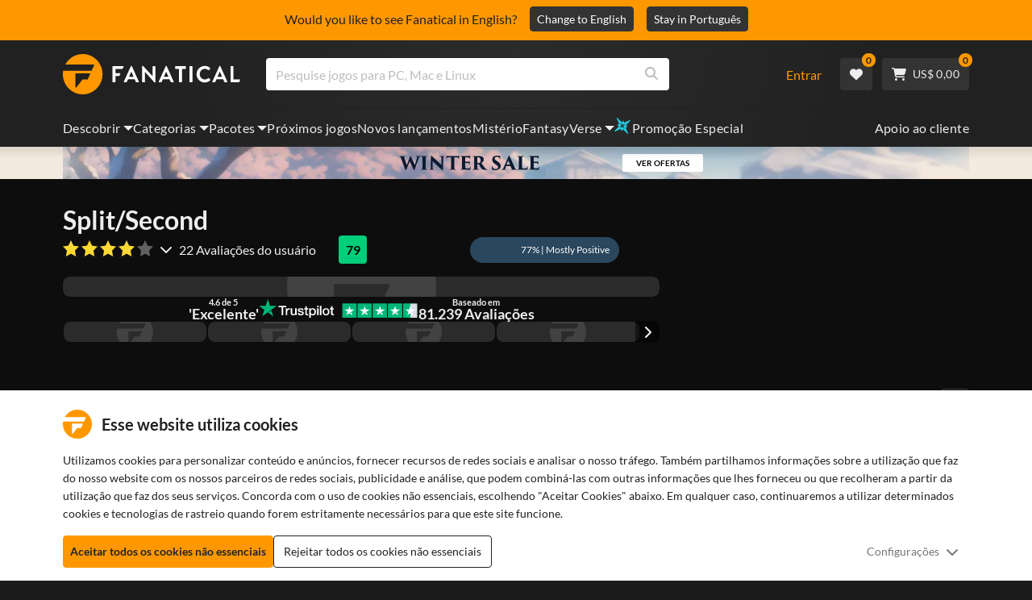

--- FILE ---
content_type: text/html; charset=utf-8
request_url: https://www.fanatical.com/pt/game/split-second
body_size: 134490
content:
<!DOCTYPE html><html lang="pt"><head><meta charset="utf-8"><meta httpequiv="content-language" content="pt"><meta property="og:site_name" content="Fanatical"><meta property="og:type" content="website"><meta name="twitter:card" content="summary_large_image"><meta name="twitter:site" content="@Fanatical"><meta name="twitter:creator" content="@Fanatical"><meta name="viewport" content="width=device-width,initial-scale=1">
        <title>Split/Second | PC Steam Game | Fanatical</title>
        <meta property="og:title" content="Split/Second | PC Steam Game | Fanatical" />
        <meta property="twitter:title" content="Split/Second | PC Steam Game | Fanatical" />
        <meta property="og:url" content="https://www.fanatical.com/pt/game/split-second" />
        <link rel="canonical" href="https://www.fanatical.com/pt/game/split-second" />
        <meta name="description" content="Split/Second is an intense action racing game set within a reality television show. Competitors will vie to be the first to the finish line in a..." />
        <meta property="og:description" content="Split/Second is an intense action racing game set within a..." />
        <meta property="twitter:description" content="Split/Second is an intense action racing game set within a reality television show. Competitors will vie to be the first..." />
        <meta property="og:image" content="https://cdn-ext.fanatical.com/production/product/1280x720/aab10bd2-186d-4e83-8284-dda9218d1e9c.jpg" />
        <meta property="twitter:image" content="https://cdn-ext.fanatical.com/production/product/1280x720/aab10bd2-186d-4e83-8284-dda9218d1e9c.jpg" />
        <meta name="twitter:image:alt" content="Split/Second" />
        
      <link href="https://w2m9492ddv-dsn.algolia.net" rel="preconnect" crossorigin=""><link href="https://ef.fanatical.com" rel="preconnect" crossorigin=""><link href="https://connect.facebook.net" rel="preconnect" crossorigin=""><link href="https://js-agent.newrelic.com" rel="preconnect" crossorigin=""><link href="https://www.gstatic.com" rel="preconnect" crossorigin=""><link href="https://sentry.io" rel="preconnect" crossorigin=""><link href="https://accounts.google.com" rel="preconnect" crossorigin=""><link rel="manifest" href="/manifest.json"><link rel="preconnect" href="https://fonts.gstatic.com"><link rel="preload" href="https://fonts.googleapis.com/css2?family=Montserrat:wght@300;
    400;700;900&amp;display=swap" as="style" onload="this.onload=null,this.rel=&quot;stylesheet&quot;"><script>!function(e,t,a,n,g){e[n]=e[n]||[],e[n].push({"gtm.start":(new Date).getTime(),event:"gtm.js"});var m=t.getElementsByTagName(a)[0],r=t.createElement(a);r.async=!0,r.src="https://www.googletagmanager.com/gtm.js?id=GTM-KX5XG73",m.parentNode.insertBefore(r,m)}(window,document,"script","dataLayer")</script><script>window.GlobalSnowplowNamespace=window.GlobalSnowplowNamespace||[],window.GlobalSnowplowNamespace.push("snowplow"),window.snowplow=function(){(window.snowplow.q=window.snowplow.q||[]).push(arguments)},window.snowplow.q=window.snowplow.q||[],window.snowplow("newTracker","cf","ij.fanatical.com",{appId:"FanaticalReact",cookieDomain:".fanatical.com",contexts:{webPage:!1,performanceTiming:!1}});const sMatch=(" "+document.cookie).match(new RegExp("[; ]sp=([^\\s;]*)")),networkId=sMatch?unescape(sMatch[1]):"";window.snowplow("trackStructEvent","pageload","pageload",networkId),function(e,o,n,a,w,d,i,s){for(k in e.moengage_object=w,t={},q=function(o){return function(){(e.moengage_q=e.moengage_q||[]).push({f:o,a:arguments})}},f=["track_event","add_user_attribute","add_first_name","add_last_name","add_email","add_mobile","add_user_name","add_gender","add_birthday","destroy_session","add_unique_user_id","moe_events","call_web_push","track","location_type_attribute"],h={onsite:["getData","registerCallback"]},f)t[f[k]]=q(f[k]);for(k in h)for(l in h[k])null==t[k]&&(t[k]={}),t[k][h[k][l]]=q(k+"."+h[k][l]);d=o.createElement(n),i=o.getElementsByTagName(n)[0],d.async=1,d.src="https://cdn.moengage.com/webpush/moe_webSdk.min.latest.js",i.parentNode.insertBefore(d,i),e.moe=e.moe||function(){return s=arguments[0],t},d.onload=function(){s&&(e[w]=moe(s))}}(window,document,"script",0,"Moengage")</script><link rel="icon" sizes="192x192" href="https://cdn.fanatical.com/production/icons/fanatical-icon-android-chrome-192x192.png"><link rel="apple-touch-icon" sizes="180x180" href="https://cdn.fanatical.com/production/icons/fanatical-icon-apple-touch-icon-180x180.png"><link rel="apple-touch-icon" sizes="152x152" href="https://cdn.fanatical.com/production/icons/fanatical-icon-apple-touch-icon-152x152.png"><link rel="apple-touch-icon" href="https://cdn.fanatical.com/production/icons/fanatical-icon-apple-touch-icon-120x120.png"><link rel="shortcut icon" type="image/png" sizes="32x32" href="https://cdn.fanatical.com/production/icons/favicon-32x32.png"><link rel="shortcut icon" href="https://cdn.fanatical.com/production/icons/favicon.ico"><link rel="mask-icon" href="https://cdn.fanatical.com/production/icons/pinned-icon.svg" color="#222222"><meta name="theme-color" content="#212121"><link rel="chrome-webstore-item" href="https://chromewebstore.google.com/detail/fanatical-pc-game-price-c/fifbkhhgkgphkjjnjkgdfknbkkgapnca"><meta name="robots" content="max-snippet:-1, max-video-preview:-1, max-image-preview:large"><script id="locale">window.locale = 'pt';
      window.translations = {".redeemgiftshare.giftredeemlink":"Link de Resgate do Presente do Destinatário",".steam-modal-question.answerthree":"É provável que sua conta Steam seja limitada. Uma conta Steam ilimitada é aquela que gastou pelo menos US$ 5,00 na loja Steam. Se sua conta for ilimitada e você estiver tendo problemas para vinculá-la, entre em contato com nossa equipe de suporte aqui {link}.",".wishlistsharecopyfield.wishlistlink":"Link da lista de desejos","AsterixProducts.seoBlurb":"Bem-vindo à Gália! Junte-se a Astérix, Obélix e à sua aldeia de destemidos gauleses enquanto enganam os romanos, exploram novas terras e proporcionam risos épicos. As edições omnibus em banda desenhada reúnem as suas aventuras lendárias numa coleção imbatível — perfeita para novos leitores e fãs de longa data! Pronto para se juntar à resistência?","AsterixProducts.title":"Autocarros Asterix e Obelix","AutoFAQs.aAge":"De acordo com {ageRatingBoard}, {productName} é adequado para jogadores com {ageInYears} anos ou mais.","AutoFAQs.aCategory":"Sim, usuários fanáticos marcaram {productName} como {categoryName}","AutoFAQs.aCriticRecommends":"{percentRecommended}% dos críticos do Metacritic recomendam {productName}. O Metascore é {ratingScore} em 100.","AutoFAQs.aCriticRecommendsAcclaimed":"Sim, {productName} tem amplo consenso crítico.","AutoFAQs.aDeckSupportPlayable":"Sim, {productName} não é totalmente verificado pelo Steam Deck, mas o editor diz que é “jogável” no Steam Deck.","AutoFAQs.aDeckSupportUnsupported":"Não, {productName} não pode ser reproduzido no Steam Deck.","AutoFAQs.aDeckSupportVerified":"Sim, {productName} é Steam Deck verificado.","AutoFAQs.aDevelopers":"{productName} foi desenvolvido por {developersList}","AutoFAQs.aDifficultyEasy":"{easyPercentage}% dos usuários do GameFAQs disseram que {productName} é Simples ou Fácil.","AutoFAQs.aDifficultyHard":"{hardPercentage}% dos usuários do GameFAQs disseram que {productName} é Difícil ou Implacável.","AutoFAQs.aDifficultyJustRight":"{justRightPercentage}% dos usuários do GameFAQs disseram que a dificuldade é perfeita.","AutoFAQs.aDifficultyPrefixEasy":"Relaxe e aproveite!","AutoFAQs.aDifficultyPrefixHard":"Você está pronto para um desafio?","AutoFAQs.aDifficultyPrefixJustRight":"Em algum lugar no meio.","AutoFAQs.aDlc":"DLCs disponíveis para {baseGameName} incluem {dlcList}","AutoFAQs.aDlcParent":"Sim, você precisará de {baseGameName} na mesma plataforma para jogar {productName}.","AutoFAQs.aEditionContents":"{editionName} contém:","AutoFAQs.aEditionsCount":"Existem {editionCount} edições. Eles são {editionNameList}","AutoFAQs.aFeature":"Sim. Usuários fanáticos marcaram {productName} como tendo {featureName}","AutoFAQs.aGenre":"Usuários fanáticos marcaram {productName} como {genreList}","AutoFAQs.aHeadsetList":"{productName} pode ser reproduzido nestes fones de ouvido VR:","AutoFAQs.aHeadsetSingle":"Sim, {productName} suporta {headsetName}","AutoFAQs.aLinux":"Sim, {productName} suporta Linux.","AutoFAQs.aMac":"Sim, {productName} suporta MacOS.","AutoFAQs.aOtherDlc":"DLCs disponíveis para {baseGameName} incluem {dlcList}","AutoFAQs.aPlayTime":"O tempo médio de jogo para usuários do GameFAQs é de {averageHours} horas.","AutoFAQs.aPlayTimeExtra":"{userPercentage}% dos usuários jogaram {productName} por mais de {numberOfHours} horas.","AutoFAQs.aPublishers":"{productName} é publicado por {publishersList}","AutoFAQs.aReleasePost":"{productName} foi lançado em {releaseDate}","AutoFAQs.aReleasePre":"{productName} estará disponível a partir de {releaseDate}.","AutoFAQs.aReleasePreEarly":"{productName} estará disponível com acesso antecipado em {earlyAccessDate}. Ele será totalmente lançado no {releaseDate}.","AutoFAQs.aReleasePreEarlyNow":"{productName} já está disponível com acesso antecipado. Ele será totalmente lançado no {releaseDate}.","AutoFAQs.aTheme":"Usuários fanáticos marcaram {productName} como {themeList}","AutoFAQs.aUserRecommends":"{percentRecommended}% dos usuários fanáticos recomendam {productName}. A pontuação média da revisão é {ratingScore}","AutoFAQs.aVrRequiredNo":"Não, VR é opcional em {productName}","AutoFAQs.aVrRequiredYes":"Sim, {productName} é apenas para VR","AutoFAQs.aisGood":"Sim, {percentRecommendedUser}% dos usuários Fanáticos e {percentRecommendedCritic}% dos críticos do Metacritic recomendam {productName}.","AutoFAQs.qAge":"Qual é a classificação etária de {productName}?","AutoFAQs.qCategory":"{productName} é {categoryName}?","AutoFAQs.qCriticRecommends":"{productName} é aclamado pela crítica?","AutoFAQs.qDeckSupport":"Posso jogar {productName} no Steam Deck?","AutoFAQs.qDevelopers":"Quem desenvolveu {productName}?","AutoFAQs.qDifficulty":"Quão difícil é {productName}?","AutoFAQs.qDifficultyEasy":"{productName} é fácil?","AutoFAQs.qDifficultyHard":"{productName} é difícil?","AutoFAQs.qDlc":"Qual DLC está disponível para {baseGameName}?","AutoFAQs.qDlcParent":"Preciso do jogo base para jogar {productName}?","AutoFAQs.qEarlyAccess":"Quando é o acesso antecipado para {productName}?","AutoFAQs.qEditionContents":"O que vem com {editionNameFull}?","AutoFAQs.qEditionsCount":"Quantas edições de {baseGameName} existem?","AutoFAQs.qFeature":"{productName} tem {featureName}?","AutoFAQs.qGenre":"Qual gênero é {productName}?","AutoFAQs.qHeadsetList":"Quais headsets VR são suportados pelo {productName}?","AutoFAQs.qHeadsetSingle":"Posso jogar {productName} contra {headsetName}?","AutoFAQs.qLinux":"Posso jogar {productName} no Linux?","AutoFAQs.qMac":"Posso jogar {productName} no MacOS?","AutoFAQs.qMacSpec":"Qual hardware Mac eu preciso para jogar {productName}?","AutoFAQs.qMacSpecMin":"Qual é a especificação mínima de hardware do Mac para {productName}?","AutoFAQs.qMacSpecRec":"Qual é a especificação de hardware Mac recomendada para {productName}?","AutoFAQs.qOtherDlc":"Que outro DLC existe para {baseGameName}?","AutoFAQs.qPlayTime":"Quanto tempo leva para jogar {productName}?","AutoFAQs.qPreorderBonus":"Qual é o bônus de pré-encomenda para {productName}?","AutoFAQs.qPublishers":"Por quem {productName} é publicado?","AutoFAQs.qReleasePost":"Quando {productName} foi lançado?","AutoFAQs.qReleasePre":"Quando {productName} será lançado?","AutoFAQs.qSpec":"Qual hardware de PC eu preciso para jogar {productName}?","AutoFAQs.qSpecMin":"Qual é a especificação mínima de hardware do PC para {productName}?","AutoFAQs.qSpecRec":"Qual é a especificação de hardware de PC recomendada para {productName}?","AutoFAQs.qTheme":"Quais temas {productName} tem?","AutoFAQs.qUserRecommends":"O que os usuários pensam de {productName}?","AutoFAQs.qVrRequired":"A VR é necessária para jogar {productName}?","AutoFAQs.qisGood":"{productName} é um bom jogo?","BadgeSlash.label.bundle":"Pacote Exclusivo","BadgeSlash.label.buynow":"Comprar agora","BadgeSlash.label.category":"Categoria Venda","BadgeSlash.label.downloadandplay":"Baixe e jogue","BadgeSlash.label.earlyaccess":"Disponível {date}","BadgeSlash.label.earlyaccess,now":"Agora","BadgeSlash.label.flashdeal":"Promoção Flash","BadgeSlash.label.franchisesale":"Venda de franquia","BadgeSlash.label.just-launched":"Acabado de lançar","BadgeSlash.label.new":"Novo","BadgeSlash.label.preorder":"Lançamentos {date}","BadgeSlash.label.publishersale":"Venda do editor","BadgeSlash.label.sitewide":"Venda em todo o site","BadgeSlash.label.stardeal":"Promoção Especial","BundleGameDetails.UserRatings":"{userReviewTotalRatings} Avaliações de utilizadores","BundleRedesignTierBoxes.bestvalue":"Melhor valor","BundleRedesignTierBoxes.products":"{count} Produtos","BundleRedesignTieredProducts.products":"{count} Produtos","BundleRedesignTieredProducts.recommendedForYou":"Recomendado para você","CartMoveToWishlist.addtowishlist":"Mover para Lista de desejos","CartMoveToWishlist.cancel":"Cancelar","CartMoveToWishlist.messageOne":"Mova-o para sua lista de desejos e avisaremos quando ele estiver à venda ou for adicionado a um pacote.","CartMoveToWishlist.messageTwo":"Você também pode compartilhar sua lista de desejos com familiares ou amigos, para que você possa sempre receber o presente perfeito!","CartMoveToWishlist.title":"Mover este item para sua lista de desejos?","CharityLeaderboard.title":"Placar de principais colaboradores","DateOfBirth.day":"Dia","DateOfBirth.error.day":"Selecione um dia","DateOfBirth.error.month":"Selecione um mês","DateOfBirth.error.year":"Selecione um ano","DateOfBirth.month":"Mês","DateOfBirth.year":"Ano","DonationTotal.Heading.donated":"Doado","DonationTotal.Heading.donated-so-far":"Doado até agora","DonationTotal.SoldOut.copy":"Obrigado a todos que doaram. Se você perdeu e ainda gostaria de doar para apoiar o trabalho de {charityName}, por favor {link} para ir ao site deles.","DonationTotal.SoldOut.copy.link":"Clique aqui","DonationTotal.SoldOut.copynodonationlink":"Obrigado a todos que doaram.","DonationTotal.SoldOut.title":"Desculpe, este pacote está esgotado","DonationTotal.SubText.topdonation":"Doação máxima: {topDonaterName} {topDonaterPrice}","DonationTotal.viewleaderboard":"Exibir placar","E000":"AnonId ausente","E001":"Por favor insira um endereço de e-mail","E002":"Por favor insira um endereço de e-mail válido","E003":"Por favor insira uma senha","E004":"Escolha uma senha mais forte","E005":"A senha deve ter menos de 100 caracteres","E006":"Por favor insira um endereço de e-mail válido","E007":"Por favor insira um endereço de e-mail válido","E100":"E-mail ou senha incorretos","E201":"Por favor redefina sua senha","E202":"Erro de Senha Desconhecido","E301":"Já existe uma conta com este endereço de e-mail","E401":"Dados ausentes do Facebook","E402":"Falha na validação do Facebook","E403":"Já existe uma conta com este endereço de e-mail, faça login com sua senha, use login mágico ou redefina sua senha","E501":"Falha no login, aguarde mais tempo entre as tentativas de login","E502":"Ocorreu um erro inesperado","E601":"Código de dois fatores incorreto","E602":"Token incorreto","E701":"Dados ausentes do Google","E702":"Falha na validação do Google","E703":"Os cookies não estão ativados no ambiente atual.","E800":"Erro inesperado de login do Fandom - tente novamente ou tente um método de login diferente","E8000":"AnonId ausente","E8004":"O nome de exibição não deve conter uma palavra ofensiva","E801":"Dados de login do Fandom ausentes - tente novamente ou tente um método de login diferente","E802":"Fandom Login falhou - tente novamente ou tente um método de login diferente","E803":"Sua conta Fandom não está confirmada. Por favor, confirme seu e-mail com o Fandom e tente fazer o login novamente, ou tente um método de login diferente","ExtensionMidPageBanner.assistant":"Comparação de preços de jogos para PC","ExtensionMidPageBanner.browserextension":"Extensão do navegador","ExtensionMidPageBanner.bullet.five":"Extensão de navegador segura e protegida","ExtensionMidPageBanner.bullet.four":"Descontos exclusivos","ExtensionMidPageBanner.bullet.one":"Compare preços enquanto você navega","ExtensionMidPageBanner.bullet.three":"Privacidade aprimorada","ExtensionMidPageBanner.bullet.two":"Aplicar cupons automaticamente","ExtensionMidPageBanner.button.try-now":"Instalar agora","ExtensionMidPageBanner.fanatical":"Fanatical","ExtensionMidPageBanner.fanaticalassistant":"Comparação de preços de jogos para PC Fanatical","ExtensionMidPageBanner.new-and-improved":"Novo e melhorado","ExtensionMidPageBanner.text.intro":"Nunca perca muitas ofertas com The Fanatical Extension","FeaturedTab.messageBlock.lastChance":"Reserve agora","FeaturedTab.messageBlock.outnow":"Fora agora","GamingHubHeader.introText.p1":"Personalize, treine e vença em qualquer lugar com seu novo painel de jogos.","GamingHubHeader.introText.p2":"Disponível em todos os PCs com Windows 10 e 11.","GamingHubHeader.title":"Centro de jogos Omen","GamingHubHeader.title.introducing":"Apresentando","HallOfFame.sofar":" Até aqui","HowToGiftBanner.heading":"Como presentear um jogo","HowToGiftBanner.heading-gift-card":"Como presentear um produto","HowToGiftBanner.link.large":"Voltar ao Guia de Presentes","HowToGiftBanner.modal.button.close":"Perto","HowToGiftBanner.modal.heading":"Como presentear um jogo","HowToGiftBanner.point.mobile":"Descubra como presentear digitalmente um jogo em apenas algumas etapas fáceis.","HowToGiftBanner.point.one.text":"Encontre o presente perfeito e adicione-o ao seu carrinho. Certifique-se de marcar a caixa no Checkout para 'Presente este pedido'.","HowToGiftBanner.point.one.title":"Adicionar ao carrinho","HowToGiftBanner.point.three.text":"Conclua sua compra normalmente e relaxe! Você pode alterar quaisquer detalhes de sua área de conta, se necessário.","HowToGiftBanner.point.three.title":"Ordem completa","HowToGiftBanner.point.two.text":"Insira os detalhes do destinatário, escreva uma mensagem pessoal, escolha um tema e defina a data em que deseja que o presente chegue.","HowToGiftBanner.point.two.title":"presente personalizado","HpOmenGamingHub.button.find-out-more":"Baixar no presságio","HpOmenGamingHub.text.unlock-games":"Desbloquear jogos: Desbloqueie novos jogos gratuitamente ao usar o OMEN Gaming Hub. Jogos atualizados semanalmente, então sempre há algo para jogar. Atualmente disponível apenas nos EUA, China, Reino Unido, Índia e México.","HybridSaleContent.browse.game-bundles":"Pacotes de jogos","HybridSaleContent.browse.game-under-five":"Jogos abaixo de {price}","HybridSaleContent.browse.multiplayer":"Jogos multijogador","HybridSaleContent.browse.new-and-upcoming":"Próximos e novos lançamentos","HybridSaleContent.browse.steam-deck-games":"Jogos de Steam Deck","HybridSaleContent.browse.top-deals":"{name} Ofertas","HybridSaleContent.heading.explore":"Explore ofertas de jogos para PC","HybridSaleContent.heading.explore.sale":"Explore o {saleDisplayName}","MyGamesSection.button.find-out-more":"Baixar no presságio","MyGamesSection.label.my-games":"Os meus jogos","MyGamesSection.subtitle.game-time":"Hora do jogo","MyGamesSection.subtitle.launcher":"Lançador","MyGamesSection.text.game-time":"Acompanhe as suas horas com a funcionalidade Tempo de Jogo. O jogo só acaba quando diz que acabou.","MyGamesSection.text.launcher":"Mais diversão, menos escondidas. O painel é a forma mais simples de localizar e iniciar os jogos da sua biblioteca.","MyGamesSection.title.longer":"Mais longo.","MyGamesSection.title.play":"Brincadeira","MyGamesSection.title.play-better":"Jogue melhor.","MyGamesSection.title.wherever":"Onde quer que seja.","MyWishlist.recommededforyou":"Recomendado para ti","OnSalePage.seodesc":"Os mais vendidos em ótimos jogos para PC, Mac e Linux de mais de 750 editores importantes. Esteja você procurando os melhores e mais recentes jogos ou um de nossos pacotes exclusivos, somos fanáticos por sempre trazer as melhores ofertas do planeta.","OnSalePage.seotitle":"Ofertas de jogos para PC - Jogos e chaves Steam em promoção","OperaGxCard.bullets.four":"VPN grátis integrada.","OperaGxCard.bullets.one":"Use 80% menos RAM.","OperaGxCard.bullets.three":"Twitch e Discord integrados na barra lateral.","OperaGxCard.bullets.two":"Limitadores de CPU, RAM e rede.","OperaGxCard.button.download":"Download grátis","OperaGxCard.button.more":"Baixe agora","OperaGxCard.button.no":"Não, obrigado","OperaGxCard.heading":"Opera GX: o navegador para jogadores","OperaGxCard.install":"Incluído no seu sorteio gratuitamente! Obtenha uma experiência de jogo e navegação incomparável em dispositivos móveis e computadores.","OperaGxCard.modal.text":"Obtenha uma experiência de jogo e navegação inigualável em dispositivos móveis e desktops.","OperaGxCard.modal.title":"Opera GX: O navegador para jogadores","PAP000":"Ocorreu um problema inesperado com seu pagamento, tente novamente ou entre em contato com o suporte","PAP001":"ApplePay recusou este pedido. Isso pode acontecer por vários motivos, incluindo detalhes incorretos do cartão. Tente novamente ou entre em contato com o suporte","PAP002":"Ocorreu um problema inesperado com o ApplePay, tente novamente ou entre em contato com o suporte","PAP003":"ApplePay não pôde ser carregado. Por favor, tente um método de pagamento diferente","PB001":"Faltam alguns detalhes de cobrança obrigatórios","PB002":"Ocorreu um erro ao salvar os detalhes de cobrança. Tente novamente","PB003":"Campos de cobrança inválidos","PC001":"O nome do titular do cartão deve ser inserido","PE000":"Ocorreu um problema inesperado com seu pagamento, tente novamente ou entre em contato com o suporte","PE001":"Não encontramos seu pedido. Por favor, tente novamente","PE002":"Ocorreu um problema com seus detalhes de pagamento. Por favor, tente novamente","PE003":"Sua conta de usuário logada foi alterada durante o pagamento. Por favor, tente novamente","PE004":"Seu endereço IP mudou durante o pagamento. Por favor, tente novamente","PE005":"O pagamento não pode ser concluído, tente novamente ou entre em contato com nosso departamento de suporte","PE006":"O pagamento não pode ser concluído, tente novamente ou entre em contato com nosso departamento de suporte","PE007":"Não foi possível definir a forma de pagamento como principal","PE008":"O processo de pagamento expirou, reenvie seu pedido","PES000":"Ocorreu um problema inesperado com seu voucher, entre em contato com o suporte","PES001":"Pedido não encontrado","PES002":"Pedido já processado","PES003":"Pedido inválido","PGD000":"Ocorreu um problema inesperado com seu pagamento, tente novamente ou entre em contato com o suporte","PGD001":"Não encontramos seu pedido. Por favor, tente novamente","PGD002":"Não encontramos seu pedido. Por favor, tente novamente","PGD003":"O pagamento não pode ser concluído, tente novamente ou entre em contato com nosso departamento de suporte","PGD004":"Seu provedor de pagamento recusou este pedido. Isso pode acontecer por vários motivos, incluindo detalhes incorretos do cartão. Tente novamente ou entre em contato com o suporte","PGP000":"Ocorreu um problema inesperado com seu pagamento, tente novamente ou entre em contato com o suporte","PGP001":"O Google Pay recusou este pedido. Isso pode acontecer por vários motivos, incluindo detalhes incorretos do cartão. Tente novamente ou entre em contato com o suporte","PGP002":"Ocorreu um problema inesperado com o Google Pay. Tente novamente ou entre em contato com o suporte","PGP003":"Não foi possível carregar o Google Pay. Por favor, tente um método de pagamento diferente","PP000":"Ocorreu um problema inesperado com seu pagamento Paypal, tente novamente ou entre em contato com o suporte","PP001":"Ocorreu um problema inesperado com seu pagamento Paypal, tente novamente","PP002":"Você cancelou seu pagamento Paypal, tente novamente ou escolha um método diferente","PPP000":"Houve um problema inesperado com seu pagamento via PayPal, tente novamente ou escolha outro método de pagamento","PPS002":"Ocorreu um problema com seus detalhes de pagamento. Por favor, tente novamente","PSC000":"Falha ao remover o cartão salvo, entre em contato com o suporte","PSC001":"Falha ao remover cartão salvo, referência de usuário não encontrada. Por favor, tente novamente","PSC002":"Falha ao remover cartão salvo, referência de cartão não encontrada. Por favor, tente novamente","PSC003":"Ocorreu um erro ao tentar remover o cartão salvo. Tente novamente ou entre em contato com o suporte","PageNotFound.header.button":"Vá para a página inicial","PageNotFound.header.h1":"Ops! Página não encontrada!","PageNotFound.header.text":"Não conseguimos encontrar a página que você procura. Tente usar a barra de pesquisa acima ou vá até a página inicial.","PageNotFound.search-hits.title":"Aqui está o que achamos que você estava procurando","PageNotFound.top-sellers.title":"Explore nossos produtos mais vendidos","PeakPerformance.button.find-out-more":"Baixar no presságio","PeakPerformance.button.watch-video":"Assista vídeo","PeakPerformance.label":"Otimizador","PeakPerformance.text":"Libere RAM, controle CPU, GPU e muito mais para que sua máquina funcione sem problemas.","PeakPerformance.title.get-peak":"Obter pico","PeakPerformance.title.performance":"desempenho","PickAndMixAddAll.addall":"Adicione tudo para {price}","PickAndMixAddAll.button.addalltocart":"Adicionar todos","PickAndMixAddAll.button.removeallfromcart":"Deletar tudo","PickAndMixCard.details":"Detalhes","PickAndMixCard.productdetails":"Detalhes do produto","PickAndMixDesktopLayout.coupon.description":"Gaste {price} ou mais e ganhe instantaneamente um cupom grátis para resgatar até 10 faixas, que serão adicionadas automaticamente ao seu pedido","PickAndMixDesktopLayout.dlc.description.parent":"Este conteúdo requer {parent} na mesma plataforma para jogar","PickAndMixDesktopLayout.dlc.title":"Conteúdo disponível para download.","PickAndMixDesktopLayout.freecoupon.title":"Cupom grátis:","PickAndMixDesktopLayout.savemoremessage":"Crie seu próprio Bundle a partir de {savingText}. Adicione {bundleType} para começar a economizar. Quanto mais você adicionar, mais você economiza!","PickAndMixDesktopLayout.savingText":"{firstTierQuantity} por {firstTierPrice}","PickAndMixMobileLayout.coupon.description":"Gaste {price} ou mais e ganhe instantaneamente um cupom grátis para resgatar até 10 faixas, que serão adicionadas automaticamente ao seu pedido","PickAndMixMobileLayout.dlc.description.parent":"Este conteúdo requer {parent} na mesma plataforma para jogar","PickAndMixMobileLayout.dlc.title":"Conteúdo disponível para download.","PickAndMixMobileLayout.freecoupon.title":"Cupom grátis:","PickAndMixMobileLayout.savemoremessage":"Crie seu próprio Bundle a partir de {savingText}. Adicione {bundleType} para começar a economizar. Quanto mais você adicionar, mais você economiza!","PickAndMixMobileLayout.savingText":"{firstTierQuantity} por {firstTierPrice}","PickAndMixNoProducts.regionLocked.other":"Aqui estão alguns de nossos outros ótimos pacotes que estão disponíveis para você.","PickAndMixNoProducts.regionLocked.title":"Desculpe, o {name} não está disponível na sua região","PickAndMixProductPage.aboutTitle":"Sobre este pacote","PickAndMixSubtotal.gotocart":"Ir para o carrinho","PickAndMixSubtotal.subtotal":"Subtotal","PickAndMixTierBoxes.bestvalue":"Melhor valor","PickAndMixTierBoxes.peritem":"Por item","PicksForYouGetStartedModal.point1text":"Uma fila personalizada com base na sua lista de desejos, compras e histórico de navegação.","PicksForYouGetStartedModal.point1title":"Descubra um novo jogo","PicksForYouGetStartedModal.point2text":"Adicione ao carrinho, à lista de desejos ou passe para a próxima recomendação.","PicksForYouGetStartedModal.point2title":"Ações simples","PicksForYouGetStartedModal.point3text":"Cada escolha torna-se mais inteligente quanto mais interage.","PicksForYouGetStartedModal.point3title":"Feito à medida para você","PicksForYouGetStartedModal.startexploring":"Comece a explorar","PicksForYouGetStartedModal.title":"Bem-vindo ao Fanatical Picks for You","PnmSelectedGameCollapsible.itemsaddedtoyourbundle":"os itens adicionados ao seu pacote aparecerão aqui","PnmSelectedGameCollapsible.selecteditems":"Itens selecionados","PreferenceCard.switch":"{switchText}","PreferenceCard.title":"{title}","ProductDLCPage.description":"Navegue por todos os DLCs disponíveis por {productName} para desfrutar ao máximo do seu jogo de PC favorito","ProductDLCPage.editionTitle":"Todas as edições {productName}","ProductDLCPage.seotitle":"{productName} DLC","ProductDLCPage.title":"{productName} DLC","ProductListingControls.button.filter.hide":"Ocultar filtros","ProductListingControls.button.filter.show":"Filtrar","ProductListingControls.resultcount":"{resultCount} resultados","ProductListingControls.showing-results":"Mostrando {number} Produtos","ProductListingControls.sort.label":"Ordenar:","ProductListingModal.clear":"Limpar filtros","ProductListingModal.modal.button.view":"Ver {number} resultados","ProductListingModal.modal.header":"Filtros","ProductListingPage.clear":"Limpar filtros","ProductPanel.messageBlock.lastChance":"Última chance de salvar","ProductsMegaMenuTabLink.label.new":"Novo","Recommended.header":"Os jogadores Fanatical recomendam","SPD001":"Erro ao carregar as formas de pagamento, tente novamente","SquadUp.button.explore-oasis-live":"Explore o Oasis ao vivo","SquadUp.button.watch-video":"Assista vídeo","SquadUp.label":"Apresentando o Oasis Live","SquadUp.subtitle":"Hora do jogo","SquadUp.text":"Sala virtual para você e seus amigos jogarem juntos. Sair juntos. Fale lixo juntos. Batalha juntos.","SquadUp.title":"Esquadrão. Vamos.","StandardUpsellModal.UserRatings":"{userReviewTotalRatings} Avaliações de utilizadores","StandardUpsellModal.adding":"A adicionar","StandardUpsellModal.addtocart":"Adicionar ao carrinho","SuspiciousCountryChallenge.country-further":"Abra o e-mail que acabamos de enviar e digite o código de verificação de 6 letras na caixa abaixo.","SuspiciousCountryChallenge.country-intro":"Desculpe por isso, só precisamos verificar se é realmente você","SuspiciousCountryChallenge.country-title":"Verificação do país","TMP1":"Estamos a atualizar o nosso sistema de pagamento. Tente novamente dentro de alguns minutos.","TieredUpsellModal.shopall":"Compre todas as vendas","TieredUpsellModal.spend":"Gastar","TieredUpsellModal.spend12":"Jogo de mistério grátis","TieredUpsellModal.spend20":"Jogo de mistério \"muito positivo\" gratuito","TieredUpsellModal.spend30":"Jogo de mistério gratuito \"extremamente positivo\"","ValidCoupon.button.apply":"Aplicar Cupão","ValidCoupon.button.exclusions-apply":"Aplicam-se exclusões.","ValidCoupon.description.min-spend":"quando gasta pelo menos {min}","ValidCoupon.description.money":"Poupe {money} com o código {code} {minSpend}. {exclusionsApply}","ValidCoupon.description.percent":"Poupe {percent}% com o código {code} {minSpend}. {exclusionsApply}","VisibleVoucher.button.apply":"Aplicar Cupão","VisibleVoucher.button.exclusions":"Aplicam-se exclusões","VisibleVoucher.modal.button.close":"Perto","VisibleVoucher.modal.title":"Termos e condições do cupom","VisibleVoucher.text.save-extra":"Economize um extra","VoucherDeliveryBanner.button-text":"Saber mais","VoucherDeliveryBanner.emailedToYou":"Receba um cupom por e-mail na compra. Aplicam-se exclusões","VoucherDeliveryBanner.modal.terms.sub":"Para receber este cupom, faça um pedido que atenda a estas condições:","VoucherDeliveryBanner.modal.terms.title":"Termos e condições de qualificação de cupão","VoucherDeliveryBanner.offnextOrder":"desconto no seu próximo pedido","WeeklyGames.button.find-out-more":"Baixar no presságio","WeeklyGames.label":"Recompensas","WeeklyGames.subtitle.unlock-games":"Desbloquear jogos","WeeklyGames.subtitle.win-prizes":"Ganhe Prémios","WeeklyGames.text.win-prizes":"Seja recompensado com prêmios exclusivos, apenas jogando os jogos que você ama. Ative o OMEN Gaming Hub e participe dos desafios diários para ganhar itens no jogo e até produtos do mundo real. Comece a ganhar hoje.","WeeklyGames.title":"Ganhe jogos semanalmente","WelcomeNewUser.secondPurchase":"+ Você pode receber 5% de desconto em sua segunda compra","WelcomeNewUser.smallprint":"Aplicam-se todos os T&Cs","WelcomeNewUser.title":"Aqui para trazer a você os melhores jogos para PC, novos lançamentos e grandes descontos","WelcomeNewUser.viewButton":"Veja Agora","WishlistCard.add_to_cart":"Adicionar ao carrinho","WishlistCardDeleteBtn.addtoyourwishlist":"Adicionar a lista de desejos","WishlistCardDeleteBtn.delete":"Excluir","about.focus.body":"Sediada no Reino Unido, a Fanatical pertence e é operada pela Fandom, a maior plataforma de fãs do mundo, com mais de 350 milhões de utilizadores mensais. Há mais de 30 anos que a Focus tem parcerias de sucesso com programadores e distribuidores de jogos para PC de todas as dimensões. Mais de 30 colaboradores trabalham na nossa sede em Staffordshire, para além de outros em regime remoto.","about.integrity.body":"Na Fanatical, escolhemos sempre agir com integridade. Garantimos que todos os nossos produtos sejam oficialmente licenciados, beneficiando nossos clientes e nossos parceiros editoriais.","about.integrity.header":"Nossa Integridade","about.meta":"Sobre | Fanático","about.meta_description":"A Fanatical tem como missão ajudar jogadores de todo o mundo a encontrar jogos incríveis a preços incríveis. Com a Fanatical, encontra rapidamente o que procura numa seleção de mais de 5.000 jogos digitais oficialmente licenciados, de mais de 1.100 editoras.","about.mission.body":"A nossa missão é ajudar jogadores de todo o mundo a encontrar jogos incríveis a preços incríveis. A Fanatical permite-lhe encontrar rapidamente o que procura numa seleção de mais de 16.000 jogos digitais oficialmente licenciados, de mais de 1.800 editoras.","about.mission.header":"Entretenimento desbloqueado","about.spash_header.subtitle":"A escolha de mais de 4 milhões de fãs de videojogos em todo o mundo","about.spash_header.title":"Nós somos fanáticos","about.story.body":"A nossa história começou nos anos 90, disponibilizando software e jogos acessíveis a todos em CD-ROM para PC. Em 2012, lançámos a Bundle Stars para satisfazer a crescente procura global de jogos digitais. Desde então, a nossa loja online já vendeu mais de 145 milhões de chaves para jogadores em mais de 200 países, todas provenientes de editoras oficiais. {break}{break} Avançando até aos dias de hoje, a nossa viagem continua com a Fanatical, agora parte da família Fandom, onde o nosso objetivo continua a ser o mesmo: oferecer a melhor qualidade, variedade e valor no entretenimento digital.","about.story.header":"Nossa história","about.talk.affiliates.body":"Junte-se à nossa rede de afiliados","about.talk.affiliates.header":"Afiliados","about.talk.body":"Sempre adoramos o feedback da nossa comunidade. Entre em contato conosco em","about.talk.community":"Grupo comunitário","about.talk.header":"Fale Conosco","about.talk.marketing.body":"oportunidades de parceria","about.talk.marketing.header":"Marketing e relações públicas","about.talk.or":"ou nosso","about.talk.publishers.body":"Trabalhando com fanáticos","about.talk.publishers.header":"Desenvolvedores e editores de jogos","about.talk.support":"Sinta-se à vontade para navegar em nosso {supportLink} para obter respostas para perguntas comuns de nossos usuários. Se você não encontrar o que está procurando, nossa equipe interna de suporte ficará feliz em ajudar.","about.talk.supportLink":"páginas de suporte","about.title":"Aproximadamente","about.trust.body":"Somos tão bons quanto nossos clientes dizem que somos. Com mais de {count} avaliações de clientes e uma classificação de \"excelente\" {rating} , a Fanatical é uma das varejistas de jogos oficiais mais bem avaliadas no principal serviço independente de análises, Trustpilot.","about.trust.header":"confiado por você","about.trust.rating":"{score} de 5 estrelas","about.ukie.body":"Somos membros do UKIE, órgão comercial da indústria de jogos e entretenimento interativo do Reino Unido.","about.why.body":"Fanatical é alimentado por uma equipe apaixonada de jogadores. Quer estejamos colocando um sorriso em seu rosto economizando seu dinheiro ou criando conteúdo atraente mostrando os jogos que você deseja jogar, sempre nos esforçaremos para ser um de seus destinos de jogos favoritos.","about.why.header":"Por que somos fanáticos","account-billing.billing-details.title":"Detalhes de cobrança","account-billing.modal.title":"Editar detalhes de cobrança","account-confirm.account-confirm":"Obrigado. Sua conta foi confirmada","account-confirm.header.confirm":"Confirmar conta","account-confirm.registering":"Obrigado por se registrar no Fanatical","account-confirm.title":"Confirmar conta","account-confirm.view-orders":"Veja seus pedidos Fanatical","account-contact-preferences.heading":"Preferências de contato","account-coupons-rewards.heading":"Cupons e recompensas","account-delete-btn":"Deletar conta","account-delete-btn-confirm":"Você está prestes a excluir sua conta, esta ação é {permanent}. Você será desconectado após a exclusão bem-sucedida.","account-delete-btn-confirm-1":"Por favor digite:","account-delete-btn-confirm-2":"se você deseja continuar","account-delete-btn-confirm.permanent":"PERMANENTE","account-delete-btn.cant":"Entre em contato com o suporte para excluir sua conta","account-delete.form.delete":"Deletar conta","account-delete.modal.title":"Confirmar exclusão da conta","account-dob.modal.title":"Atualize sua data de nascimento","account-email.form.cancel":"Cancelar","account-email.form.close":"Perto","account-email.form.confirm":"Confirmar","account-email.form.newemail":"Novo Endereço de Email:","account-email.message.captcha":"Marque a caixa de seleção ReCaptcha acima.","account-email.message.confirm-email":"Enviamos um e-mail de confirmação para {email}. Por favor verifique seu email.","account-email.message.enter-email":"Por favor insira um endereço de e-mail","account-email.modal.title":"Mude o endereço de email","account-email.table.button.email":"Mude o endereço de email","account-email.table.title":"Endereço de e-mail","account-language.changeCurrency":"Alterar Moeda/Idioma de Exibição","account-language.changeLanguage":"Mudar idioma","account-language.currency-info":"As taxas de câmbio podem variar. Você será cobrado em ","account-linked-accounts.heading":"Contas ligadas","account-linked-accounts.steam":"Steam","account-linked-accounts.title":"Epic","account-login-security.account-delete.desc":"A exclusão da conta é irreversível e não pode ser desfeita. Você será desconectado após a exclusão da conta.","account-login-security.account-delete.title":"Deletar conta","account-login-security.account-security.title":"Segurança da conta","account-login-security.heading":"Login e Segurança","account-login-security.login-details.title":"detalhes de login","account-login-security.personal-details.title":"Detalhes pessoais","account-newsletter.preferenceCenter":"Centro de preferências","account-orders-and-keys.heading":"Histórico de Pedidos e Chaves","account-orders-and-keys.orders.body":"Para visualizar um pedido com mais detalhes e as chaves associadas a esse pedido, basta clicar em {boldOrderKeys} para o pedido apropriado.","account-orders-and-keys.viewordersandkeys":"Ver Pedido e Chaves","account-overview.heading":"visão geral da conta","account-password.day":"Dia","account-password.entercurrentpassword":"Por favor, digite sua senha atual","account-password.enterday":"Insira um dia","account-password.entermonth":"Insira um mês","account-password.entervaliddob":"Por favor insira uma data válida","account-password.enteryear":"Insira um ano","account-password.errorchangingdob":"Erro ao atualizar a data de nascimento","account-password.errorchangingpassword":"Erro ao alterar a senha","account-password.errordob":"Erro ao salvar sua data de nascimento - tente novamente mais tarde","account-password.form.cancel":"Cancelar","account-password.form.close":"Perto","account-password.form.confirm":"Confirmar","account-password.form.confirm-password":"Confirme a Senha","account-password.form.current-password":"Senha atual","account-password.form.new-password":"Nova Senha","account-password.modal.title":"Alterar a senha","account-password.month":"Mês","account-password.passwordsixcharacters":"A senha deve ter 6 caracteres ou mais","account-password.passwordsmatch":"Por favor, confirme a senha - As senhas não correspondem","account-password.passwordupdated":"Sua senha foi atualizada.","account-password.pleaseconfirmpassword":"Por favor, confirme a senha","account-password.pleaseenterpassword":"Por favor insira uma senha","account-password.setting.button.password":"Alterar a senha","account-password.success":"Sucesso","account-password.successdob":"Sua data de nascimento foi salva","account-password.successgeneraldob":"Sucesso","account-password.table.title":"Palavra-passe","account-password.year":"Ano","account-payment-information.heading":"Informação de pagamento","account-preference-center.description":"Essas preferências nos ajudam a personalizar quais promoções, pacotes e ofertas de jogos você vê com mais frequência em seus e-mails. Você ainda receberá atualizações essenciais da conta e notificações de compra.","account-preference-center.email":"Conteúdo Adicional","account-preference-center.heading":"Preferências de conteúdo de e-mail","account-preference-center.notice.message":"Clique em 'Atualizar preferências' para salvar suas seleções.","account-preference-center.noticks":"Por favor, clique no botão de atualização para atualizar o centro de preferências","account-preference-center.product":"Categorias de produtos","account-preference-center.update-preferences":"Atualizar preferências","account-reviews.button.all-reviews":"Ver todos os comentários","account-reviews.title":"Rever suas compras","account-single-order.item.name.more":"e mais {orderItemsNumber}","account-single-order.item.order-date":"Data:","account-single-order.item.order-number":"Número do pedido:","account-single-order.item.order-total":"Total:","account-single-order.item.view":"Ver pedido e chaves","account-single-order.table.title":"Seu último pedido","account-site-coupons.no-vouchers":"Desculpa - Neste momento, não há cupões disponíveis.","account-site-coupons.title":"Cupões","account-theme.button.change":"Mudar tema","account-theme.darktheme":"Tema escuro","account-theme.lighttheme":"Tema claro","account-theme.title":"Tema do site","account-two-factor.form.code":"Seu código de autenticação de dois fatores:","account-website-settings.heading":"Configurações do site","account.2faconfirm":"Confirme e ative","account.confirm.alreadyconfirmed":"já confirmei","account.confirm.followthelink":"Siga o link que enviamos para sua caixa de entrada para concluir seu registro.","account.confirm.importantinformation":"Informações importantes da conta","account.confirm.noconfirm":"Você não confirmou seu e-mail e não pode resgatar suas chaves.","account.confirm.resend":"Reenviar email","account.extension.operaaddon":"complemento Opera","account.extension.operaaddon.link":"aqui.","account.extension.wedonthaveopera":"Ainda não temos uma versão do Opera, mas você pode tentar instalar usando este {operaAddOn} e a maioria das funcionalidades que testamos funciona. Saiba mais sobre a extensão do navegador {assistantLink}","account.myaccount.join":"Junte-se ao boletim informativo","account.myaccount.privacypolicy":"Política de Privacidade","account.setting.assistant.availability":"A extensão do navegador Fanatical está disponível para o Chrome. Estamos a analisar a possibilidade de a disponibilizar para outros browsers.","account.setting.assistant.explanation.link":"Sabe mais.","account.setting.assistant.installed":"Instalado","account.setting.assistant.not-installed":"Não instalado","account.setting.assistant.smallprint":"Economize tempo e dinheiro ao comprar jogos online.","account.setting.button.cart.disable":"Desativar notificações do carrinho","account.setting.button.cart.enable":"Ativar notificações do carrinho","account.setting.button.dob.notset":"Não configurado","account.setting.button.dob.update":"Atualizar","account.setting.button.epic.connect":"Vincular conta da Epic Games","account.setting.button.epic.loading":"Conectando","account.setting.button.reviews.disable":"Desativar notificações de revisão de serviço","account.setting.button.reviews.enable":"Ativar notificações de revisão de serviço","account.setting.button.userreviews.disable":"Desativar notificações de revisão de produto","account.setting.button.userreviews.enable":"Ativar notificações de revisão de produto","account.setting.button.wishlist.disable":"Desativar notificações de lista de desejos","account.setting.button.wishlist.enable":"Ativar notificações de lista de desejos","account.setting.cart.disabled":"Desabilitado","account.setting.cart.enabled":"Habilitado","account.setting.dob":"Sua data de nascimento","account.setting.epic-connect.not-linked":"Conta Epic não vinculada","account.setting.keyredeems.disabled":"Desabilitado","account.setting.keyredeems.enabled":"Habilitado","account.setting.keyredeems.keyredeems.enable":"Ativar lembretes de e-mail de revelação de chave","account.setting.keyredeems.v.disable":"Desativar lembretes de e-mail de revelação de chave","account.setting.newsletter.button.preference-center":"Preferências de conteúdo","account.setting.newsletter.not-subscribed":"Não inscrito","account.setting.newsletter.smallprint.subscribed":"Atualmente inscrito em nossa newsletter.","account.setting.newsletter.smallprint.unsubscribed":"Inscreva-se na newsletter Fanatical para ser notificado sobre promoções por e-mail. Você pode cancelar a assinatura a qualquer momento. Ao assinar, você concorda com nossos {privacyPolicyLink}.","account.setting.newsletter.subscribed":"Subscrito","account.setting.newsletter.unsub":"Clique aqui para cancelar a assinatura de todos os e-mails de marketing","account.setting.reviews.disabled":"Desabilitado","account.setting.reviews.enabled":"Habilitado","account.setting.title.assistant":"Extensão de navegador fanático para comparação de preços de jogos para PC","account.setting.title.cart":"E-mails de abandono de carrinho","account.setting.title.currency":"Moeda do Site","account.setting.title.keyredeems":"Lembretes de e-mail de revelação de chave","account.setting.title.language":"Idioma do site","account.setting.title.newsletter":"Noticiário por e-mail","account.setting.title.reviews":"Notificações por e-mail de revisão do Fanatical Service","account.setting.title.userreviews":"Notificações por e-mail de revisão de produtos fanáticos","account.setting.title.wishlist":"Notificações por e-mail da lista de desejos","account.setting.userreviews.disabled":"Desabilitado","account.setting.userreviews.enabled":"Habilitado","account.setting.wishlist.disabled":"Desabilitado","account.setting.wishlist.enabled":"Habilitado","account.support.button":"Ir para o Centro de Suporte","account.support.header":"Apoio ao cliente","account.support.introduction":"Nós estamos aqui para ajudar! Confira nossas perguntas frequentes ou clique no botão para acessar nosso centro de suporte completo.","account.support.subheader":"perguntas frequentes","account.twoFactor":"Autenticação de dois fatores (2FA)","account.twoFactor.alternative":"Ou digite este código em seu aplicativo autenticador:","account.twoFactor.back":"Voltar","account.twoFactor.button.cancel":"Cancelar","account.twoFactor.button.disable":"Desativar","account.twoFactor.button.next":"Próximo","account.twoFactor.close":"Perto","account.twoFactor.confim-title":"Confirme a autenticação de dois fatores","account.twoFactor.confirm.first":"Por favor, confirme sua conta primeiro","account.twoFactor.disable":"Desativar 2FA","account.twoFactor.disable-message-one":"Ao desativar a autenticação de dois fatores, os códigos não serão mais necessários para fazer login na sua conta.","account.twoFactor.disable-message-two":"Isso não é recomendado porque reduz a segurança da sua conta.","account.twoFactor.disable-title":"Desativar a autenticação de dois fatores","account.twoFactor.disabled":"Desabilitado","account.twoFactor.enable":"Ativar 2FA","account.twoFactor.enabled":"Habilitado","account.twoFactor.explanation":"Adicione uma camada extra de segurança à sua conta.","account.twoFactor.explanation.link":"Sabe mais.","account.twoFactor.help":"O que é autenticação de dois fatores?","account.twoFactor.reminder.table.text":"Adicione uma camada extra de segurança à sua conta ativando a autenticação de dois fatores (2FA). Depois de ativado, solicitaremos um código de verificação por meio de seu método de segurança se notarmos um login de um dispositivo ou navegador não reconhecido.","account.twoFactor.reminder.table.title":"Proteja sua conta","account.twoFactor.scan":"Use seu aplicativo de autenticação para escanear este código de barras:","account.twoFactor.success":"Sucesso","account.twoFactor.success-message":"A autenticação de dois fatores está ativada. Agora, solicitaremos um código de login sempre que você fizer login.","account.twoFactor.verify":"Digite o código de confirmação que você vê no seu aplicativo de autenticação:","accountuserreviewscontainer.yourproductreviews":"Suas análises de produtos","action-links.link.action":"Ação","action-links.link.action-roguelike":"Ação Roguelike","action-links.link.fighting":"Brigando","action-links.link.fps":"Tiro em primeira pessoa","action-links.link.hack-and-slash":"Hack and Slash","action-links.link.platformer":"jogo de plataformas","action-links.link.third-person-shooter":"Atirador em terceira pessoa","add-to-cart-button.addtocart":"Adicionar","address-display.add-address":"Adicionar detalhes de cobrança","address-display.edit-address":"Editar detalhes de cobrança","address-display.empty-address":"Adicione seu nome e endereço de cobrança para nos ajudar a evitar pagamentos fraudulentos.","address-display.line-item.title":"Nome e endereço de cobrança","address-display.remove-address":"Remover endereço de cobrança","address-fields.ca.administrativeArea":"Província","address-fields.default.address1":"Endereço Linha 1","address-fields.default.address1-sub":"Endereço, caixa postal etc","address-fields.default.address2":"endereço linha 2","address-fields.default.address2-sub":"Apartamento, unidade, suíte ou andar #","address-fields.default.administrativeArea":"Estado","address-fields.default.locality":"Cidade","address-fields.default.postal-code":"Código postal","address-fields.gb.address2-sub":"Flat, unidade, suíte ou andar #","address-fields.gb.administrativeArea":"Condado","address-fields.gb.locality":"Cidade Cidade","address-fields.gb.postal-code":"CEP","address-fields.us.postal-code":"CEP","address-form.address1-selecterror":"Por Favor insira um endereço válido","address-form.addressPlaceholder":"Comece a digitar seu endereço","address-form.addressSearch-field":"Pesquisa de endereço de cobrança","address-form.administrativeArea-error":"Insira um {areaLabel}válido","address-form.administrativeArea-selecterror":"Escolha um {areaLabel}válido","address-form.billing-address-title":"Nome e endereço de cobrança","address-form.cancel":"Cancelar","address-form.countryCode-error":"Escolha um país válido","address-form.countryCode-field":"País","address-form.customerName-field":"Seu nome","address-form.customerName-selecterror":"Por favor, insira seu nome","address-form.dropdownDefault":"Escolher","address-form.locality-selecterror":"Insira um {localityLabel}válido","address-form.postalCode-error":"Insira um {postCodeLabel}válido","address-form.search-separator":"Ou digite seu endereço manualmente","address-form.success":"Salvou","address-form.sumbit":"Salvar detalhes de cobrança","address-navigation.link.account-overview":"visão geral da conta","address-navigation.link.contact-preferences":"Preferências de contato","address-navigation.link.library":"Biblioteca de produtos","address-navigation.link.linked-accounts":"Contas ligadas","address-navigation.link.login-security":"Login e Segurança","address-navigation.link.menu":"Menu da conta","address-navigation.link.order-history-keys":"Histórico de Pedidos e Chaves","address-navigation.link.payment-information":"Informação de pagamento","address-navigation.link.reviews":"Minhas avaliações","address-navigation.link.rewards":"Cupons e recompensas","address-navigation.link.support":"Apoio ao cliente","address-navigation.link.website-settings":"Configurações do site","address-navigation.link.wishlist":"Wishlist","addtocart.button.adding":"A adicionar","addtocart.button.addtocart":"Adicionar ao carrinho","addtocart.button.checkoutnow":"Saindo agora","addtocart.button.paymoregivemore":"Pague mais, dê mais","addtocart.button.selectdonation":"Selecione Doação","addtocart.button.updatetier":"Atualizar nível no carrinho","addtocart.button.upgrade":"Atualizar","adventure-links.link.adventure":"Aventura","adventure-links.link.adventure-rpg":"RPG de aventura","adventure-links.link.casual":"Casual","adventure-links.link.hidden-object":"Objecto escondido","adventure-links.link.metroidvania":"Metroidvania","adventure-links.link.puzzle":"Quebra-cabeça","adventure-links.link.visual-novel":"Novela visual","affiliates.cjdashbord":"painel CJ","affiliates.contactus":"Contate-nos","affiliates.getpaid":"Ser pago","affiliates.grablinks":"Pegar links","affiliates.howdoesitwork.body":"Dependendo do seu principal método promocional, existem duas maneiras diferentes de ganhar muito dinheiro promovendo o Fanatical para o seu público.","affiliates.joinus":"Junte-se a nós","affiliates.meta_description":"Junte-se ao Fanatical Affiliate Program e comece a ganhar dinheiro hoje promovendo os melhores jogos, ofertas de valor inacreditável e pacotes exclusivos de jogos Steam. Somos o parceiro oficial de mais de 975 editores e classificados como excelentes no Trustpilot por nossos clientes.","affiliates.or":"ou","affiliates.promote":"Promover","affiliates.reason.community":"Faça parte da nossa comunidade de fãs e embaixadores genuínos.","affiliates.reason.keyssold":"Mais de 100 milhões de chaves de jogo genuínas e oficialmente licenciadas vendidas","affiliates.reason.newgamedeals":"Incríveis novas ofertas de jogos todos os dias!","affiliates.reason.supportgames":"Apoie os jogos e desenvolvedores que você ama!","affiliates.reason.trustpilot":"Excelente classificação de 4,7 de 5 estrelas no Trustpilot.","affiliates.reasons.awardswinning":"Plataforma premiada de rastreamento e pagamentos de afiliados.","affiliates.signup":"Inscrever-se","affiliates.spash_header.subtitle":"Seja pago para promover o Fanatical!","affiliates.spash_header.title":"Parceiros afiliados","affiliates.table.accesstrackinglinks":"Acesse links de rastreamento, banners através do {signupLink}.","affiliates.table.earncommission":"Ganhe até 5% de comissão por venda.","affiliates.table.freetojoin":"Livre para participar.","affiliates.table.getpaid":"Seja pago por meio de nossa rede de afiliados parceira, CJ.","affiliates.table.getregularpreviews":"Obtenha pré-visualizações regulares das nossas próximas ofertas.","affiliates.table.quickandeasysignup":"Cadastre-se rápido e fácil.","affiliates.title":"Parceiros afiliados","affiliates.title.howdoesitwork":"Como funciona?","affiliates.title.wearefanatical":"Nós somos Fanatical, e você?","affiliates.title.whyshouldijoin":"Por que devo aderir?","affiliates.wearefanatical.body":"Você é um jogador de PC que adora ofertas incríveis em chaves de jogo genuínas e oficialmente licenciadas? Você administra um site de jogos, YouTube ou canal do Twitch?","affiliates.wearefanatical.bodythree":"Quer saber mais? Assista nossa introdução de 60 segundos abaixo.","affiliates.wearefanatical.bodytwo":"Se você tem um número épico de inscritos em seu canal do YouTube, uma mídia social gigantesca ou administra um site de jogos para PC com uma comunidade dedicada - estamos comprometidos em construir parcerias de sucesso e adoraríamos unir forças com você!","affiliates.websites.websiteorblog":"Site {or} Blogue","affilites.body.alreadyapartner":"Nossos parceiros existentes incluem essas pessoas incríveis e muito mais!","affilites.button.youtubeortwitch":"YouTube ou Twitch","affilites.freetojoin":"Livre para participar.","affilites.howcanigetinvolved.body":"Se você gostaria de fazer parte dessa comunidade variada e crescente de parceiros, junte-se a nós inscrevendo-se abaixo.","affilites.link.partnerdashboard":"painel do parceiro","affilites.link.pleasecontactus":"Entre em contato conosco para discutir.","affilites.notsurewhichapp":"Não tem certeza do que se aplica a você?","affilites.or":"OU","affilites.reason.accesstrackingdashboa":"Acesse links de rastreamento, banners através do {partnersDashboardLink}.","affilites.reason.earncommission":"Ganhe até 5% de comissão por venda.","affilites.reason.paypal":"Receba o pagamento direto no PayPal.","affilites.reason.quickandeasysignup":"Cadastre-se rápido e fácil.","affilites.reason.regular":"Obtenha pré-visualizações regulares das nossas próximas ofertas.","affilites.title.alreadyapartner":"Quem já é sócio?","affilites.title.howcanigetinvolved":"Como posso me envolver?","affilites.title.whocanicontact":"Quem posso contatar?","affilites.websiteorblog":"Site ou Blog","affilites.whocanicontact.body":"Para compartilhar suas ideias sobre como podemos colaborar ou se você tiver alguma dúvida, envie um e-mail para nossa equipe de afiliados - ","affilites.whocanicontact.bodytwo":"Obrigado pelo seu interesse em se juntar ao Team Fanatical!","affilites.youtubeortwitch":"YouTube {or} Twitch","age-ratings.title":"Classificação etária","agegating.button.account":"Vá para a conta","agegating.confirm":"Ao clicar em continuar, confirmo que tenho idade legal para ver este jogo.","agegating.continue":"Continuar","agegating.fail":"Você não tem idade para ver este conteúdo","agegating.pleaseenter":"Por favor, insira sua data de nascimento abaixo.","agegating.title":"Conteúdo com restrição de idade","agegating.you-have-failed.before":"Você inseriu anteriormente uma idade muito jovem para visualizar este conteúdo. Você deve entrar ou criar uma conta para alterar essa idade em sua conta. Você pode fazer isso na seção ‘Login e segurança’.","agegating.you-have-failed.now":"Você inseriu uma idade muito jovem para visualizar este conteúdo. Você deve entrar ou criar uma conta para alterar essa idade em sua conta. Você pode fazer isso na seção ‘Login e segurança’.","agerating.acb":"Classificação ACB de {rating}","agerating.esrb":"Classificação ESRB de {rating}","agerating.pegi":"Classificação PEGI de {rating}","agerating.usk":"Classificação USK de {rating}","aggressive-upsell.button.back":"Voltar ao carrinho","aggressive-upsell.title.upsell":"Não perca essas ofertas incríveis do PC Steam para você","algolia-paginate.first":"Primeira página","algolia-paginate.last":"Última página","algolia-paginate.next":"Próxima página","algolia-paginate.page":"página {pageNumber}","algolia-paginate.prev":"Página anterior","all-dlc.browse":"Procurar por","all-dlc.desc":"Veja nossa lista completa de DLCs para PC de seus gêneros e franquias favoritos com as maiores economias que você encontrará online","all-dlc.page":"Página","all-dlc.seoTitle":"DLC de jogo para PC","all-dlc.title":"Navegue por todos os DLCs de jogos para PC","all-games.browse":"Procurar por","all-games.desc":"Veja nossa lista completa de jogos para PC de seus gêneros e franquias favoritos com as maiores economias que você encontrará online","all-games.page":"Página","all-games.seoTitle":"Jogos de PC","all-games.title":"Navegar em todos os jogos para PC","assistant.banner.body":"Economize tempo e dinheiro ao comprar jogos online. O que poderia ser melhor?","assistant.banner.browserextension":"Extensão do navegador","assistant.banner.button.findoutmore":"Sabe mais","assistant.banner.fanaticalassistant":"Comparação de preços de jogos para PC Fanatical","atok-form.button-submit":"Confirmar","audio-bar.audio-delivery":"Downloads gratuitos de DRM","audio-bar.audio-delivery-multi":"Downloads sem DRM em vários formatos","audio-bar.audio_saving":"Salvar {saving}","audio-bar.point.redeem.keys":"Resgate de Chave","audio-bar.worth_of_audio":"Obtenha {price} no valor de arquivos de áudio","audiotieredbundle.including":"Incluindo os produtos acima","audiotieredbundle.ormoretounlock":" ou mais para desbloquear","audiotieredbundle.tier":"Nível {tierNumber} - Paga {price}","autosearch-fixed.products":"Todos os {type} produtos","autosearch-wrapper.search-placeholder":"Pesquise jogos para PC, Mac e Linux","autosearch.no-results":"Não encontramos nenhum resultado para você. Tente ajustar os termos da sua pesquisa. Você pode procurar jogos por nome ou editor.","autosearch.no-results1":"Não encontramos os dróides que você estava procurando","autosearch.no-results2":"Não conseguimos encontrar a princesa neste castelo ","autosearch.no-results3":"Não havia pilares adicionais","autosearch.no-results4":"Você precisa de mais gás vespeno","autosearch.no-results5":"Snorlax está bloqueando o caminho","autosearch.results":"Ver todos os {resultCount} resultados","autosearch.search-placeholder":"Pesquise jogos para PC, Mac e Linux","backtotopbutton.backtotop":"De volta ao topo","beforedeemablesection.acceptyourgift":"Aceite seu presente","beforedeemablesection.acceptyourgift.subtitle":"Você será levado a uma página onde poderá ver seus presentes. Clique no botão \"ACEITAR\" para continuar","beforedeemablesection.redeemyourkeys":"Resgate suas chaves","beforedeemablesection.redeemyourkeys.subtitle":"Dentro de sua conta você poderá revelar suas chaves, que podem ser resgatadas instantaneamente.","beforedeemablesection.signup":"Crie a sua conta aqui","beforedeemablesection.signup.subtitle":"Clique no botão acima para criar uma conta para manter suas chaves seguras ou, se você já tiver uma conta, basta fazer login!","beforedeemablesection.title.how-it-works":"Como conseguir seu presente","billing-page.info":"Exigimos de você algumas informações extras de cobrança para nos ajudar a cumprir as leis tributárias de {countryName}. Todos os dados pessoais serão armazenados de forma segura.","billing-page.info-title":"Por que precisamos desses dados?","billing-page.no-shipping":"Você está comprando produtos digitais, nenhum produto físico será enviado a você.","billing.button":"Prossiga para o pagamento","billing.title":"Endereço de Cobrança","blackfriday.desc":"Chaves 100% oficiais, preços incríveis! Encontra o teu próximo jogo, pacote ou banda desenhada favorito na Fanatical nesta Black Friday!","blackfriday.displayfaqs.answer2":"Começamos no dia 21 de novembro, mas não deixe de se inscrever na nossa newsletter e de descarregar o {link} para não perder nada!","blackfriday.displayfaqs.answer2.link":"Assistente Fanatical","blackfriday.displayfaqs.answer3":"Como oferecer um pedido da fanatical.com","blackfriday.displayfaqs.answer3.1":"Pode presentear encomendas elegíveis diretamente na finalização da compra ou no seu histórico de encomendas.","blackfriday.displayfaqs.answer3.2":"Para mais informações, consulte o artigo abaixo:","blackfriday.displayfaqs.answer4.1":"Na maioria dos casos, receberá as suas chaves instantaneamente para poder jogar imediatamente*! Se estiver a comprar um produto em pré-venda, a sua chave chegará após o lançamento do jogo.","blackfriday.displayfaqs.answer4.2":"*Aproximadamente 1% dos pedidos são sinalizados para autorização manual. Este processo pode demorar até um dia útil, mas os pedidos são normalmente analisados em poucas horas.","blackfriday.displayfaqs.answer5.1":"{bold} e fornecem-nos descontos incríveis nos seus jogos incríveis porque (a) confiam em nós e, em muitos casos, trabalham connosco há anos; e (b) quanto mais pacotes e jogos vendermos, menor será o preço que podemos oferecer.","blackfriday.displayfaqs.answer5.1.bold":"Trabalhamos diretamente com os nossos parceiros de publicação e desenvolvimento de confiança.","blackfriday.displayfaqs.answer5.2":"Temos centenas de milhares de clientes satisfeitos, muitos dos quais nos querem dizer o quão bons somos. Leia os nossos testemunhos.","blackfriday.displayfaqs2.title":"Quando começam as promoções da Black Friday?","blackfriday.displayfaqs3.title":"Como faço para oferecer as chaves de presente a outra pessoa?","blackfriday.displayfaqs4.title":"Quando receberei as minhas chaves?","blackfriday.displayfaqs5.title":"Porque é que o Fanatical é tão barato?","blackfriday.emailsubscribe.prompt":"Obtenha ótimas ofertas de jogos! Inscreva-se agora no Boletim Fanático!","blackfriday.faqs.answer1":"A Black Friday de 2025 será no dia 29 de novembro de 2025.","blackfriday.faqs.answer2":"Começamos no dia 21 de novembro, mas não deixe de se inscrever na nossa newsletter e de descarregar o Fanatical Assistant para não perder nada!","blackfriday.faqs.answer3":"Pode presentear encomendas elegíveis diretamente da finalização da compra ou do seu histórico de encomendas. Para mais informações, consulte o artigo abaixo: Como oferecer uma encomenda da fanatical.com (https://support.fanatical.com/hc/en-us/articles/360015776518-How-to-gift-a-fanatical-com-order)","blackfriday.faqs.answer4":"Na maioria dos casos, receberá as suas chaves instantaneamente para poder jogar imediatamente*! Se estiver a comprar um produto em pré-venda, a sua chave chegará após o lançamento do jogo. * Aproximadamente 1% das encomendas são sinalizadas para autorização manual. Este processo pode demorar até um dia útil, mas os pedidos são normalmente analisados em poucas horas.","blackfriday.faqs.answer5":"Trabalhamos diretamente com os nossos parceiros de publicação e desenvolvimento de confiança, que nos oferecem descontos incríveis nos seus fantásticos jogos porque (a) confiam em nós e, em muitos casos, trabalham connosco há anos; e (b) quanto mais pacotes e jogos vendermos, menor será o preço que podemos oferecer. Temos centenas de milhares de clientes satisfeitos, muitos dos quais nos querem dizer o quão bons somos. Leia as nossas avaliações no TrustPilot.com aqui (https://www.trustpilot.com/review/www.fanatical.com).","blackfriday.faqs.question1":"Quando será a Black Friday de 2025?","blackfriday.faqs.question2":"Quando começam as promoções da Black Friday?","blackfriday.faqs.question3":"Como faço para oferecer as chaves de presente a outra pessoa?","blackfriday.faqs.question4":"Quando receberei as minhas chaves?","blackfriday.faqs.question5":"Porque é que o Fanatical é tão barato?","blackfriday.faqs1.title":"Quando será a Black Friday de 2025?","blackfriday.giftGuide.cta":"Leia mais sobre presentes","blackfriday.giftGuide.description":"Aproveite as melhores ofertas durante a Black Friday e ofereça durante a época festiva, com entrega agendada {bold}.","blackfriday.giftGuide.description.bold":"até um ano após a compra.","blackfriday.giftGuide.subtitle":"Sabia que pode presentear os seus amigos e familiares com jogos utilizando o nosso sistema de presentes de última geração?","blackfriday.giftGuide.title":"Prepare-se para oferecer!","blackfriday.here":" Avaliações do TrustPilot.com aqui","blackfriday.title":"Ofertas de jogos para PC na Black Friday de 2025 - Fanatical","blackfridayonsalePage.description":"Fanatical brings you the best build your own and curated game bundles, new releases as well as high-quality comics and software, {bold}. We're the go-to destination for every PC gamer with thousands of 5* reviews.","blackfridayonsalePage.description.bold":"Todos os jogos são oficialmente licenciados diretamente pelas editoras e produtoras.","blackfridayonsalePage.description.two":"E estamos a elevar o nível para a Black Friday! Certifique-se de preparar a sua conta para receber ofertas personalizadas e preparar-se para o maior evento do ano!","blackfridayonsalePage.description.whenisblackfriday":"A Black Friday regressa a 27 de novembro de 2026. Todos os anos, a promoção Black Friday da Fanatical traz enormes descontos em milhares de jogos oficiais, pacotes e ofertas digitais. Em 2025, os jogadores pouparam até 90% em títulos de destaque da Capcom, SEGA e muito mais — e 2026 promete ser ainda melhor!","blackfridayonsalePage.description.whywait":"Confira os nossos best-sellers em jogos oficiais para PC, pacotes, eBooks e banda desenhada digital e adicione à sua lista de desejos ou {bold}.","blackfridayonsalePage.description.whywait.bold":"Compre agora se não pode esperar!","blackfridayonsalePage.title":"Ofertas de jogos para PC na Black Friday na Fanatic","blackfridayonsalePage.title.whenisblackfriday":"Quando será a Black Friday de 2026?","blackfridayonsalePage.title.whywait":"Aproveite ao máximo!","blackfridaypoints.comicbundles":"Pacotes de banda desenhada favoritos dos fãs com desconto","blackfridaypoints.discounts":"Grandes descontos nos melhores jogos para PC","blackfridaypoints.flashdeals":"Ofertas relâmpago de 24 horas","blackfridaypoints.gamegiveaways":"Sorteios de jogos","blackfridaypoints.steambundles":"Pacotes exclusivos de jogos Steam","blackfridaypoints.title":"O que esperar desta Black Friday","blackfridaysteps.cta.step2":"Inscrever-se","blackfridaysteps.cta.step2.link":"Ir para a Lista de Desejos","blackfridaysteps.cta.step3":"Saiba mais","blackfridaysteps.cta.step4":"Saiba mais","blackfridaysteps.description.step1.text1":"Seja o primeiro a saber das ofertas e descontos exclusivos da Black Friday e garanta os seus {bold}. Fique a par das promoções e não perca nenhuma grande novidade.","blackfridaysteps.description.step1.text1.bold":"diretamente na sua caixa de entrada","blackfridaysteps.description.step2.text1":"Faça login ou crie uma conta gratuita para começar a poupar o seu {bold} clicando no ícone do coração em qualquer produto do nosso site!","blackfridaysteps.description.step2.text1.bold":"jogos, pacotes e banda desenhada favoritos","blackfridaysteps.description.step3.text1":"Ao sincronizar a sua Lista de Desejos do Steam, permite-nos oferecer mais {bold} e será notificado por e-mail quando os jogos que pretende entrarem em promoção — uma situação vantajosa para todos.","blackfridaysteps.description.step3.text1.bold":"recomendações personalizadas","blackfridaysteps.description.step4.text1":"Compare preços nas suas lojas favoritas, receba {bold} quando um jogo da Steam estiver mais barato na Fanatical e desbloqueie códigos de cupões exclusivos, tudo automaticamente enquanto navega!","blackfridaysteps.description.step4.text1.bold":"alertas instantâneos","blackfridaysteps.description.stepstoblackfriday":"Antecipe-se à loucura da Black Friday. Complete cada passo para se manter informado, poupar mais e garantir os seus jogos favoritos assim que forem lançados.","blackfridaysteps.title.step1":"Passo 1","blackfridaysteps.title.step1header":"Subscreva a Newsletter Fanática","blackfridaysteps.title.step2":"Etapa 2","blackfridaysteps.title.step2header":"Crie a sua Lista de Desejos Fanática","blackfridaysteps.title.step3":"Etapa 3","blackfridaysteps.title.step3header":"Importe a sua Lista de Desejos da Steam.","blackfridaysteps.title.step4":"Passo 4","blackfridaysteps.title.step4header":"Descarregue a extensão Fanatical para browser.","blackfridaysteps.title.stepstoblckfriday":"Aproveite ao máximo a Black Friday","blog-post-page.may-like":"você pode gostar ","blog-post-page.related":"produtos relacionados","blog-post-page.related-posts":"Postagens Relacionadas","blog-post-page.share":"Compartilhar esta postagem","blog-post-page.subscribe-rss":"Assine o feed RSS","blog-post-page.view-more":"Veja mais","blog-posts-page.subscribe-rss":"Assine o feed RSS","blog-posts-page.top-sellers":"Mais vendidos","blog-posts-page.view-more":"Veja mais","blog.categories.Home":"Lar","blog.categories.blurb":"Escrito por jogadores, para jogadores, obtenha atualizações regulares sobre as últimas notícias de jogos com o Fanatical Blog. Repleto de qualidade de conteúdo, nosso blog apresenta concursos e detalhes sobre as vendas mais recentes, bem como entrevistas com alguns dos principais editores e desenvolvedores do setor, eBooks e notícias de tecnologia, guias e muito mais!","blog.categories.community":"Comunidade","blog.categories.develop":"Desenvolver","blog.categories.games":"Jogos","blog.categories.news":"Notícias","blog.header.point":"Últimos pacotes AAA, indie e de jogos","blog.header.point2":"Receba jogos instantaneamente","blog.header.point3":"Economizar","blog.header.point4":"Chaves 100% autênticas","blog.search.placeholder":"Pesquise no Blog Fanatical","blogposts.results.help":"Não conseguimos encontrar nenhum resultado para ti.","blogposts.search-terms":"Tente ajustar os termos da sua pesquisa","bonus-drop-reveal.button.view-key":"Veja sua chave","booktieredbundle.including":"Incluindo os produtos acima","booktieredbundle.ormoretounlock":" ou mais para desbloquear","booktieredbundle.tier":"Nível {tierNumber} - Paga {price}","box-intro.button.reveal":"Abra a sua caixa mistério!","box-intro.button.reveal.test":"Mostre-me um teste","box-intro.button.skip":"Ignorar Animação","box-intro.error":"Desculpe, houve um problema com seu item, atualize e tente novamente.","box-intro.modal.button.no":"Não","box-intro.modal.button.yes":"Sim","box-intro.modal.copy":"Ignorar revelará todos os jogos em seu pacote instantaneamente.","box-intro.modal.title":"Tem certeza de que deseja pular a animação?","box-intro.promo-text":"Jogos imperdíveis em cada caixa do Pacote Misterioso de Ano Novo!","box-intro.smallprint.link":"Consulte os termos e condições completos.","box-intro.smallprint.link.test":"Ver termos e condições","box-intro.smallprint.terms.title":"Termos e Condições","brand-acer.curated-for":"Curadoria para","brand-box.curated-for":"Curadoria por","brand-ccl.curated-for":"Curadoria para","brand-chilliblast.curated-for":"Curadoria para","brand-gamespot.curated-for":"Curadoria para","brand-hpomen.curated-for":"Curadoria para","brand-insidetech.curated-for":"Curadoria por","brand-powercolor.curated-for":"Curadoria para","brand-razer.curated-for":"Curadoria por","brand-stormforce.curated-for":"Curadoria para","breadcrumbs.all-games":"Jogos de PC","breadcrumbs.dlc":"Todos os DLCs","breadcrumbs.franchise":"{franchiseName} franquia","breadcrumbs.genre-games":"{genre} jogos","breadcrumbs.home":"Lar","breadcrumbs.reviews":"Avaliações","browse-lang.change-site":"Fique em {currentLanguageLabel}","browse-lang.change-site-only-currency":"Fique em {currentCurrencyCode}","browse-lang.change-site-with-currency":"Fique em {currentLanguageLabel} e {currentCurrencyCode}","browse-lang.change-to":"Mude para {newLanguageLabel}","browse-lang.change-to-only-currency":"Mude para {newCurrencyCode}","browse-lang.change-to-with-currency":"Mude para {newLanguageLabel} e {newCurrencyCode}","browse-lang.fanatical-message":"Gostaria de ver Fanatical em {newLanguageLabel}?","browse-lang.fanatical-message-only-currency":"Gostaria de ver os preços do Fanatical em aproximadamente {newCurrencyName} ({newCurrencyCode})?","browse-lang.fanatical-message-with-currency":"Você gostaria de ver o Fanatical em {newLanguageLabel} e aproximado de {newCurrencyName} ({newCurrencyCode})?","browsebutton.viewall":"Ver tudo","browsebutton.viewallbundle":"Ver todos os pacotes","browsebygenre.browse":"Navegar por gênero","browser-extension-uninstall.description":"Obrigado por experimentar a extensão de navegador de comparação de preços de jogos para PC Fanatical. Agora foi desinstalado","browser-extension-uninstall.subtitle":"Extensão do navegador","browser-extension-uninstall.title":"Comparação de preços de jogos para PC Fanatical","browser-extension.copy.customise":"Selecione os sites de compras online nos quais você prefere comparar preços, para que você possa sempre conseguir o melhor negócio possível.","browser-extension.copy.giveaways":"Jogue por nossa conta! Você terá acesso exclusivo para reivindicar brindes de jogos durante períodos promocionais definidos.","browser-extension.copy.instant_access":"Economize tempo com acesso com um clique a todas as melhores ofertas e novos lançamentos no Fanatical. A comparação de preços de jogos para PC Fanatical é o seu balcão único e você escolhe o que vê.","browser-extension.copy.notifications":"Com notificações de produtos personalizáveis, você sempre será um dos primeiros a saber quando um jogo Steam que você está procurando é mais barato no Fanatical.","browser-extension.copy.offers":"Você não ouviu isso de nós (na verdade, sim). Procure alguns códigos de cupom muito especiais que forneceremos exclusivamente por meio da Comparação de preços de jogos para PC Fanatical.","browser-extension.copy.savings":"Não perca seu tempo procurando cupons de desconto – deixe a comparação de preços de jogos para PC Fanatical descobrir e aplicar automaticamente quaisquer cupons disponíveis para ajudá-lo a economizar dinheiro em seu pedido Fanatical.","browser-extension.description":"Economize tempo e dinheiro sem esforço ao comprar jogos online. Compare as melhores ofertas de jogos em um só lugar!","browser-extension.smallprint":"A extensão Fanatical PC Game Price Comparison está atualmente disponível para Chrome. Estamos pensando em disponibilizá-lo para navegadores adicionais.","browser-extension.subtitle":"Extensão do navegador","browser-extension.title":"Comparação de preços de jogos para PC Fanatical","browser-extension.title.customise":"Personalize sua experiência","browser-extension.title.giveaways":"Brindes Exclusivos","browser-extension.title.instant_access":"Acesso instantâneo a ofertas de jogos","browser-extension.title.notifications":"Notificações de produto","browser-extension.title.offers":"Ofertas Exclusivas","browser-extension.title.savings":"Economia Automática","bundle-breadcrumbs.books_seotitle":"Pacotes de livros","bundle-breadcrumbs.games_seotitle":"Pacotes de jogos Steam","bundle-breadcrumbs.reviews":"Avaliações","bundle-breadcrumbs.seotitle":"Pacotes de jogos para PC, pacotes de livros e pacotes de software","bundle-breadcrumbs.software_seotitle":"Pacotes de software","bundle-carousel-inline.button-show-more":"Mostre mais","bundle-carousel-inline.dontruinthesurprise":"Não estrague a surpresa! Clique nos presentes acima para revelá-los","bundle-carousel.bundle-details":"Detalhes do pacote","bundle-carousel.button-show-more":"Mostre mais","bundle-carousel.dontruinthesurprise":"Não estrague a surpresa! Clique nos presentes acima para revelá-los","bundle-carousel.game-name-details":"Incluído em {name}","bundle-carousel.product-details":"Detalhes do produto","bundle-commerce-detail.book-value":"Obtenha {deliveredGameCount} {displayType} no valor de {price}","bundle-commerce-detail.bundle-now-ended":"Desculpe - Este pacote foi encerrado.","bundle-commerce-detail.label.flash-deal":"Promoção Flash","bundle-ended-banner.sorry":"Desculpe, {name} já terminou.","bundle-ended-banner.sub":"{bundleName}Encontre nossos últimos pacotes mais vendidos abaixo para economias incríveis!","bundle-ended.bundle-ended":"Este pacote terminou","bundle-ended.click-here":"Clique aqui para ver todos os nossos pacotes mais recentes","bundle-ended.liked-bundles":"Aqui está uma seleção de pacotes que você pode gostar","bundle-exit-offer-modal-item.pre-order":"Pré-venda: a ser lançado","bundle-exit-offer-modal.continue-shopping":"Adicionar mais a este pacote","bundle-exit-offer-modal.header":"Não perca essas economias!","bundle-exit-offer-modal.total":"TOTAL","bundle-exit-offer-modal.view-cart":"fazer o check-out","bundle-game-details-inline.bundle.includes":"Este pacote inclui:","bundle-game-details-inline.english-language":"Somente idioma inglês","bundle-game-details-inline.steam-view":"Ver no Steam","bundle-game-details-inline.sys-rec":"Requisitos de sistema","bundle-game-details-inline.system-requirements":"Requisitos de sistema","bundle-game-details-inline.vrsupport":"Suporte VR","bundle-game-details.bundle.includes":"Este pacote inclui:","bundle-game-details.english-language":"Somente idioma inglês","bundle-game-details.select.add":"Adicionar ao pacote","bundle-game-details.select.remove":"Remover do pacote","bundle-game-details.steam-view":"Ver no Steam","bundle-game-details.sys-rec":"Requisitos de sistema","bundle-game-details.system-requirements":"Requisitos de sistema","bundle-game-details.vrsupport":"Suporte VR","bundle-game-points.point.game-count":"{gamesCount, plural, one {# Jogo incrível} other {# Jogos incríveis}}","bundle-game-points.point.instant-delivery":"Entrega imediata","bundle-game-points.point.item-count":"{gamesCount, plural, one {# Item incrível} other {# Itens incríveis}}","bundle-game-points.point.non-game-count":"{gamesCount, plural, one {# Produto incrível} other {# Produtos incríveis}}","bundle-game-points.point.price":"Ganhe {fullPrice} de {displayType} por {price}","bundle-game-points.point.price.tiered":"Obtenha até {fullPrice} no valor de {displayType}","bundle-game-points.point.steam-deck":"{steamCompatible, plural, one {# Jogo compatível com Steam Deck} other {# Jogos compatíveis com Steam Deck}}","bundle-page.about-this":"Sobre este pacote","bundle-page.about.prepurchase":"Informações de pré-compra","bundle-page.buyinbundle":"Comprar: {productName} no Nível {tier} de {bundleName}","bundle-page.buyinbundlemultitier":"Compre: {productName} e {gamesTotal, plural, one {# mais título} other {# mais títulos}} em {bundleName}","bundle-page.buyinpickandmix":"Compre: {productName} e mais {quantity} títulos para {price} nos {pickAndMixName}","bundle-page.buyinpickandmixsingle":"Compre: {productName} por {price} no {pickAndMixName}","bundle-page.message.idw.link":"Sabe mais.","bundle-page.message.idw.message":"Para acessar este conteúdo, você precisa baixar o aplicativo gratuito IDW e criar ou fazer login na sua conta.","bundle-page.readmore":"Consulte Mais informação...","bundle-panel.button.view":"Ver","bundle-points.point.steam-redeem":"Resgatar em {drm}","bundle-price.from":"De ","bundle-price.ormore":" ou mais ","bundle-price.pay":"pagar ","bundle-price.standard-mystery":"Ganhe {totalGameCount} jogos por {price}","bundle-price.upto":"Até","bundle-product-card.detailslink":"Detalhes do produto","bundle-product-card.label.files":"{files} arquivos","bundle-product-card.label.new-to-bundle":"Novo no pacote","bundle-product-card.label.preorder":"Chaves pendentes","bundle-product-card.value":"Valor:","bundle-product-mega-card.detailslink":"Detalhes do produto","bundle-product-mega-card.label.bestever":"Melhor Preço de Sempre","bundle-product-mega-card.label.dlc":"DLC","bundle-product-mega-card.value":"Valor:","bundle-publication-details.Video-sample":"Amostra de vídeo","bundle-publication-details.age-audio":"Adequado para idades {age}+","bundle-publication-details.age-book":"Adequado para leitores a partir de {age}anos","bundle-publication-details.artist":"{count, plural, one {Artista} other {Artistas}}","bundle-publication-details.audio-details":"Detalhes de áudio","bundle-publication-details.audio-sample":"Amostra de áudio","bundle-publication-details.author":"{count, plural, one {Autor} other {Autores}}","bundle-publication-details.comic-details":"Detalhes em Quadrinhos","bundle-publication-details.comicCount":"Histórias em quadrinhos","bundle-publication-details.download-sample":"Visualização do produto","bundle-publication-details.download-samples":"Produtos de pré-visualização","bundle-publication-details.ebook-details":"Detalhes do e-book","bundle-publication-details.fileCount":"arquivos","bundle-publication-details.format":"{count, plural, one {Formato} other {Formatos}}","bundle-publication-details.isbn":"ISBN","bundle-publication-details.language":"{count, plural, one {Linguagem} other {Línguas}}","bundle-publication-details.link":"Para maiores informações","bundle-publication-details.link.url":"Clique aqui.","bundle-publication-details.pageCount":"Páginas","bundle-publication-details.publisher":"{count, plural, one {Editora} other {Editores}}","bundle-publication-details.release-date":"Data de publicação","bundle-publication-details.software-details":"Detalhes do software","bundle-publication-details.sys-rec":"Requisitos de sistema","bundle-publication-details.system-requirements":"Requisitos de sistema","bundle-publication-details.video-details":"Detalhes do vídeo","bundle-publication-details.video-duration.hours":"{hours} Horas ","bundle-publication-details.video-duration.minutes":"{minutes} minutos ","bundle-publication-details.video-duration.title":"Duração:","bundle-timer.bundle-ends":"Este pacote termina em","bundle-timer.deal-ends":"Este acordo termina em","bundle-timer.star-deal-ends":"Este negócio estrela termina em","bundle.tierselection.get_free_comic":"Obter nível {tierIndex}: {total, plural, one {# Quadrinhos Digitais} other {# Quadrinhos Digitais}}","bundle.tierselection.get_free_product":"Obtenha o nível {tierIndex}: {total, plural, one {# Produto} other {# Produtos}}","bundle.vrsupport.label.gamepad":"Controle","bundle.vrsupport.label.headsets":"Fones de ouvido","bundle.vrsupport.label.input":"Entrada","bundle.vrsupport.label.keyboard-mouse":"Teclado mouse","bundle.vrsupport.label.play-area":"Área de brincar","bundle.vrsupport.label.required-optional":"Necessário ou Opcional","bundle.vrsupport.label.room-scale":"Escala de sala","bundle.vrsupport.label.seated":"Sentado","bundle.vrsupport.label.standing":"De pé","bundle.vrsupport.label.tracked-motion":"Controladores de movimento rastreados","bundle.vrsupport.label.vr-optional":"VR Opcional","bundle.vrsupport.label.vr-required":"VR Necessário","bundle.vrsupport.title.requirements":"Requisitos de RV","bundle.vrsupport.title.support":"Suporte VR","bundlePage.book_bundle":"Pacote de e-books","bundlePage.bundle_recommendations":"Outros pacotes que você pode gostar","bundlePage.desc":"Você só tem permissão para comprar uma única cópia de um produto individual por pedido","bundlePage.game_bundle":"Pacote de jogos","bundlePage.recommendations":"Outros produtos que você pode gostar","bundlePage.software_bundle":"Pacote de software","bundlePage.steam":"Jogo","bundlePage.steam_game_bundle":"Pacote de jogos Steam","bundlePage.steamgame":"Jogo Steam","bundlePage.title":"Limite de compra","bundlecarouselbuttons.pagenumber":"{current} de {total}","bundledeadlink.audio":"áudio","bundledeadlink.books":"livros","bundledeadlink.bundles":"Pacotes","bundledeadlink.comics":"Histórias em quadrinhos","bundledeadlink.games":"Jogos","bundledeadlink.software":"Programas","bundledeadlink.topsellingbundles":"Pacotes mais vendidos","bundledeadlink.video":"Vídeo","bundledesktoplayout.bundle-now-ended":"Desculpe - Este pacote foi encerrado.","bundlefest-countdown.firstlaunch":"Primeiro pacote é lançado em","bundlefest-countdown.launches-in":"Próximo pacote será lançado em","bundlefest-countdown.postlaunch":"Todos os pacotes agora disponíveis","bundlepagedesign.recommendations":"Outros produtos que você pode gostar","bundlepageredesign.about-this":"Sobre este pacote","bundlepageredesign.about.prepurchase":"Informações de pré-compra","bundlepageredesign.blub":"Escolha um pacote a partir de apenas {savingText}. Os pacotes maiores incluem tudo o que vem nos mais pequenos!","bundlepageredesign.book-value":"Obtenha {deliveredGameCount} {displayType} no valor de {price}","bundlepageredesign.message.idw.link":"Sabe mais.","bundlepageredesign.message.idw.message":"Para acessar este conteúdo, você precisa baixar o aplicativo gratuito IDW e criar ou fazer login na sua conta.","bundlepageredesign.savingText":"{count} por {price}","bundlepillfilters.bundledeadlink":"Desculpe, não há {bundleType} disponível no momento. Inscreva-se abaixo para atualizações.","bundlepillfilters.type":"Tipo","bundleredesignbookpoints.trustheader":"Propriedade Vitalícia","bundleredesignbookpoints.trustheaderdrivethrurpg":"Redenção Fácil","bundleredesignbookpoints.trustheaderfour":"Livre de DRM","bundleredesignbookpoints.trustheaderidw":"Redenção Fácil","bundleredesignbookpoints.trustheaderthree":"Vários tipos de arquivo","bundleredesignbookpoints.trustheaderthree.single":"{fileType} tipos de arquivo","bundleredesignbookpoints.trustheadertwo":"Entrega imediata","bundleredesignbookpoints.trusttext":"Baixe e guarde seus eBooks para sempre.","bundleredesignbookpoints.trusttext.mixed":"Baixe e guarde seus produtos para sempre.","bundleredesignbookpoints.trusttextdrivethrurpg":"Resgate através do DriveThruRPG.","bundleredesignbookpoints.trusttextfour":"Todos os eBooks são livres de DRM.","bundleredesignbookpoints.trusttextidw":"Resgate no aplicativo gratuito IDW.","bundleredesignbookpoints.trusttextthree":"Escolha como quer ler os seus eBooks.","bundleredesignbookpoints.trusttextthree.mixed":"Escolha como pretende visualizar os seus ficheiros.","bundleredesignbookpoints.trusttextthree.single":"Todos os seus eBooks são fornecidos como {fileType}.","bundleredesignbookpoints.trusttexttwo":"Seus eBooks estão disponíveis para leitura em minutos.","bundleredesignbookpoints.trusttexttwo.mixed":"Seus produtos estão disponíveis em minutos.","bundles-link.name":"Pacotes","bundles.audio_fulldesc":"Nossa coleção de produtos de áudio oferece grande qualidade e variedade com uma economia enorme, fornecendo aos designers de jogos, desenvolvedores, criadores de conteúdo e streamers um enorme catálogo de arquivos de som e música, todos isentos de royalties, para permitir que você aprimore suas produções. Nossos pacotes de áudio Fanatical exclusivos oferecem tudo isso a um preço fantástico.","bundles.audio_seotitle":"Pacotes de áudio","bundles.audio_socialtitle":"Pacotes exclusivos de recursos de áudio","bundles.books_seotitle":"Pacotes de livros","bundles.books_socialtitle":"Pacotes de livros exclusivos","bundles.bundlefest.desc":"Pacotes incríveis lançados ao longo da semana com franquias AAA icônicas, jogos independentes de alta qualidade e descontos incríveis em eBooks, software e muito mais","bundles.bundlefest.socialTitle":"Bundlefest | Pacotes de jogos e pacotes de software Steam exclusivos para PC","bundles.bundlefest.title":"BundleFest 2022","bundles.comics_fulldesc":"Confira nossa coleção de pacotes de quadrinhos digitais exclusivos","bundles.comics_seotitle":"Pacotes de quadrinhos digitais","bundles.comics_socialtitle":"Pacotes exclusivos de quadrinhos digitais","bundles.description.show-more":"Mostre mais","bundles.ebooks_fulldesc":"Somos fanáticos por livros! Esteja você procurando aprender uma nova habilidade, expandir seu conhecimento sobre tópicos pelos quais você é apaixonado ou expandir sua coleção de histórias em quadrinhos, temos os pacotes para você! Há uma grande variedade de pacotes de e-books e e-learning para escolher, abrangendo assuntos como aprendizado de máquina e ciência de dados até fotografia e design. Trabalhamos diretamente com os editores para criar pacotes exclusivos apenas para você.","bundles.fulldesc":"Procurando experimentar novos jogos incríveis a preços inacreditáveis? Os pacotes da Fanatical oferecem as ofertas para você! Apresentando os maiores e melhores pacotes Steam para PC, Mac e Linux, bem como VR, eBooks, Software e muito mais, você normalmente encontrará economias de 95% ou mais! Quer mais controle? Escolha um dos nossos pacotes Build your own e crie uma incrível coleção de jogos exclusiva para você. Ou, se estiver com sorte, encontre seu novo jogo favorito em nossos pacotes misteriosos mensais, onde você encontrará de tudo, desde os melhores AAA até emocionantes títulos indie.","bundles.games_fulldesc":"Se você está procurando grandes economias em jogos Steam, então você veio ao lugar certo! Os pacotes de jogos da Fanatical reúnem os melhores e mais recentes jogos Steam para PC a preços que você não encontrará em nenhum outro lugar. Nossos pacotes são coleções exclusivas de jogos por tempo limitado a preços excelentes - disponíveis apenas no Fanatical! Trabalhamos diretamente com editores e desenvolvedores para selecionar ofertas imperdíveis para você.","bundles.games_seotitle":"Pacotes de jogos Steam","bundles.games_socialtitle":"Pacotes | Pacotes exclusivos de jogos Steam","bundles.lastChanceToBuy":"Última chance para comprar","bundles.seotitle":"Pacotes de jogos para PC, pacotes de livros e pacotes de software","bundles.socialtitle":"Todos os Pacotes","bundles.software_fulldesc":"Nossos pacotes de software extremamente populares oferecem uma ampla gama de opções para cada necessidade. Esteja você procurando novos recursos para criação de jogos, arquivos de áudio para seus projetos de música ou utilitários para ajudar seu PC a funcionar com mais facilidade - nós temos o que você precisa! Trabalhamos com vários dos principais fornecedores de software para oferecer pacotes exclusivos com economias que você não encontrará em nenhum outro lugar.","bundles.software_seotitle":"Pacotes de software","bundles.software_socialtitle":"Pacotes de software exclusivos","bundles.sortby":"Ordenar por","bundles.video_fulldesc":"Confira nossa coleção de pacotes de vídeo exclusivos","bundles.video_seotitle":"Pacotes de vídeo","bundles.video_socialtitle":"Pacotes exclusivos de recursos de vídeo","bundlespillfilters.allbundles":"Tudo","bundlespillfilters.books":"livros","bundlespillfilters.games":"Jogos","bundlespillfilters.software":"Programas","bundletimer.days":"{count, plural, one {Dia} other {Dias}}","bundletimer.hours":"{count, plural, one {Hora} other {Horas}}","bundletimer.minutes":"{count, plural, one {Minuto} other {Minutos}}","bundletimer.seconds":"{count, plural, one {Segundo} other {Segundos}}","button.view":"Ver","buywith.addalltocart":"Adicionar tudo ao carrinho","buywith.choseitemstobuytogether":"Escolha artigos para comprar juntos","buywith.selected":"Preço total para {selectedCount, plural, one {# item} other {# itens}}:","buywith.someitems.addtocart":"Adicionar {selected} ao carrinho","buywith.title":"Frequentemente comprados em conjunto","buywithcard.audio":"áudio","buywithcard.availablesoon":"Disponível em breve","buywithcard.book-bundle":"e-book","buywithcard.comic-bundle":"Quadrinho","buywithcard.elearning-bundle":"eLearning","buywithcard.freetoplay":"Grátis para jogar","buywithcard.graphic-novel":"Romance gráfico","buywithcard.software":"Programas","captchachallenge.recaptcha-intro":"Desculpe, só precisamos verificar se você é uma pessoa real.","captchachallenge.register-title":"Criar uma conta","captchachallenge.signin-title":"Entrar","card-panel-carousel.title":"Ofertas em destaque","cardLabel.besteversaving":"Melhor Poupança de Sempre","cardLabel.bundlefest":"Festival de Pacotes","cardLabel.eBookBundle":"Pacote de e-books","cardLabel.earlyaccess":"Disponível {date}","cardLabel.earlyaccessnow":"Disponível agora","cardLabel.flashdeal":"Promoção Flash","cardLabel.giveaway":"Sorteio","cardLabel.inLibrary":"Na biblioteca","cardLabel.inSteamLibrary":"Na biblioteca Steam","cardLabel.justlaunched":"Acabado de lançar","cardLabel.lastchance":"Última oportunidade","cardLabel.lowstock":"Estoque baixo","cardLabel.newrelease":"Lançado {date}","cardLabel.preorder":"Pré-reserva","cardLabel.preorderwithdate":"Lançamentos {date}","cardLabel.sponsored":"Patrocinado","cardLabel.stardeal":"Promoção Especial","carousel-card.bundle.more":"e mais.","carousel-card.bundle.titles":"{number} Títulos incluindo:","carousel-card.label.category":"Categoria Venda","carousel-card.label.franchisesale":"Venda de franquia","carousel-card.label.preorder":"Pré-reserva","carousel-card.label.publishersale":"Venda do editor","carousel-card.label.releases-date":"Lançamentos {date}","carousel-card.label.releases-date.monster":"Lançamentos {date} - Pré-carregue agora!","carousel-card.label.sitewide":"Venda em todo o site","carousel-card.mystery.titles":"Mergulhe em aventuras épicas de jogos e descubra joias escondidas com o {slideHitName}.","carousel-card.remaining":"códigos restantes","carousel-card.remaininghigh":"Remanescente","carousel-card.remaininglow":"Restam Poucos Códigos","carousel-card.remaininglowsmall":"Últimas Chaves","carousel-card.sales.more":"e mais.","carousel-card.sales.titles":"Incluindo:","carousel-card.timer.time-left":"Termina em","carousel.related.title.dlc":"DLC para este jogo","carousel.related.title.dlc-game-name":"Outros DLCs para este jogo","carousel.related.title.dlc-game-name.base":"Outros DLCs para {gameName}","carousel.related.title.dlc.base":"DLC para {gameName}","carousel.related.title.newdlcfor":"Novo DLC para este jogo","carousel.related.title.newdlcforbasegame":"Novo DLC para {gameName}","carousel.related.viewall":"Ver todos os DLCs","cart.best_price_already":"Melhor preço já aplicado","cart.excluded_from_coupon":"Excluído do cupom","cart.item.message.email-only":"Este produto está disponível apenas para assinantes de e-mail - Por favor {button} para se inscrever.","cart.item.message.email-only.button":"Clique aqui","cart.item.message.price-updated":"Este produto mudou de preço desde que foi adicionado ao seu carrinho","cart.item.promotional-message":"Qualificou-se para esta promoção. (Máximo de 3 por cliente).","cart.item.promotional-message.choice":"Qualificou-se para esta promoção. (Máximo de 3 por cliente). A escolha é feita após a compra.","categories-link.name":"Categorias","categories-mega-menu.link.genres":"gêneros de jogos","categoryData.racing":"Corrida","categoryData.roguelike":"Tipo desonesto","categoryMessages.all":"Todos {categoryPlural}","categoryMessages.allword":"Tudo","categoryMessages.audio":"áudio","categoryMessages.books":"livros","categoryMessages.bundles":"Pacotes","categoryMessages.categories":"Categorias","categoryMessages.category":"Categoria","categoryMessages.categoryMessages":"Veja todos os jogos como {gameName}","categoryMessages.collections":"Coleções","categoryMessages.comics":"Histórias em quadrinhos","categoryMessages.count-title":"{count} Jogos como {gameName}","categoryMessages.dlc":"DLC","categoryMessages.elearning":"E-Learning","categoryMessages.feature":"Característica","categoryMessages.features":"Características","categoryMessages.franchise":"Franquia","categoryMessages.franchises":"Franquias","categoryMessages.games":"Jogos","categoryMessages.games-like-plural":"Jogos como","categoryMessages.genre":"Género","categoryMessages.genres":"Gêneros","categoryMessages.graphicnovel":"Histórias em Quadrinhos","categoryMessages.list-and":"e","categoryMessages.more-franchise-link":"Veja todos os jogos da franquia {franchiseName}","categoryMessages.more-title":"Mais jogos para PC como {gameName}","categoryMessages.page":"Página","categoryMessages.pcgames":"Jogos de PC","categoryMessages.playstyle":"Estilo de jogo","categoryMessages.playstyles":"Estilos de jogo","categoryMessages.pricelowtohigh":"Preço (baixo - alto)","categoryMessages.publisher":"Editor","categoryMessages.publishers":"Editoras","categoryMessages.release-date":"Data de lançamento","categoryMessages.security":"Produtos de Segurança","categoryMessages.seodesc":"Poupe muito em pacotes exclusivos do Steam e jogos incríveis, atualizados diariamente. Junte-se à nossa comunidade de mais de 2,6 milhões de jogadores - explore o Fanatical agora mesmo!","categoryMessages.seodesc.categories":"Encontre as melhores ofertas nos melhores {categories} jogos para PC na Fanatical.","categoryMessages.seodesc.collections":"Confira a nossa coleção criteriosamente selecionada de {collections} na Fanatical.","categoryMessages.seodesc.collections-game":"Confira os nossos {collections} jogos cuidadosamente selecionados na Fanatical.","categoryMessages.seodesc.feature":"Jogue à sua maneira com as melhores ofertas nos melhores {features} jogos para PC na Fanatical.","categoryMessages.seodesc.franchises":"Descubra as melhores ofertas em {type} da franquia {franchises} .","categoryMessages.seodesc.franchises-game":"Jogue o próximo jogo {franchises} hoje.","categoryMessages.seodesc.genres":"Encontre as melhores ofertas nos melhores {genres} jogos para PC na Fanatical.","categoryMessages.seodesc.playstyles":"Jogue à sua maneira com as melhores ofertas nos melhores {playstyles} jogos para PC na Fanatical.","categoryMessages.seodesc.publishers":"Descubra as melhores ofertas em {type} publicadas por {publishers}.","categoryMessages.seodesc.publishers-game":"Jogue hoje os últimos jogos de {publishers} .","categoryMessages.seodesc.themes":"Encontre as melhores ofertas nos melhores {themes} jogos para PC na Fanatical.","categoryMessages.software":"Programas","categoryMessages.subtitle":"Chaves para PC e Steam","categoryMessages.theme":"Tema","categoryMessages.themes":"Temas","categoryMessages.title":"Jogos como {gameName}","categoryMessages.top-rated":"Mais bem avaliados","categoryMessages.top-sellers":"Mais vendidos","categoryMessages.video":"Vídeo","categorydata.action":"Ação","categorydata.adventure":"Aventura","categorydata.anime":"Anime","categorydata.basebuilding":"Edifício Base","categorydata.beatemup":"Bata neles","categorydata.casual":"Casual","categorydata.citybuilder":"Construtor de cidades","categorydata.coop":"cooperativa","categorydata.crafting":"Construindo","categorydata.dungeoncrawler":"rastreador de masmorras","categorydata.familyfriendly":"Amigável para a família","categorydata.firstpersonshooter":"Atirador em primeira pessoa","categorydata.grandstrategy":"Grande estratégia","categorydata.hackandslash":"Hack and Slash","categorydata.hiddenobject":"Objecto escondido","categorydata.horror":"Horror","categorydata.jrpg":"JRPG","categorydata.management":"Gestão","categorydata.metroidvania":"Metroidvania","categorydata.military":"Militares","categorydata.multiplayer":"Multijogador","categorydata.onlinecoop":"Cooperação on-line","categorydata.openworld":"Mundo aberto","categorydata.platformer":"jogo de plataformas","categorydata.postapocalyptic":"Pós-apocalíptico","categorydata.puzzle":"Quebra-cabeça","categorydata.relaxing":"Relaxante","categorydata.retro":"Retrô","categorydata.roleplaying":"Interpretação de papéis","categorydata.sandbox":"Caixa de areia","categorydata.scifi":"Ficção científica","categorydata.simulation":"Simulação","categorydata.soulslike":"tipo alma","categorydata.space":"Espaço","categorydata.sports":"Esportes","categorydata.strategy":"Estratégia","categorydata.survival":"Sobrevivência","categorydata.tabletop":"mesa","categorydata.turnbasedstrategy":"Estratégia baseada em turnos","categorydata.viewall":"Ver tudo","categorydata.zombies":"Zumbis","categorysalepanel.findoutmore":"Sabe mais","categorysalepanel.viewalldeals":"Ver todas as ofertas","categorysalepanel.viewdealscount":"Ver todas as {buttonTextCount} ofertas","cc.A1":"Desconhecido (Proxy anônimo)","cc.A2":"Desconhecido (provedor de satélite)","cc.AD":"Andorra","cc.AE":"Emirados Árabes Unidos","cc.AF":"Afeganistão","cc.AG":"Antígua e Barbuda","cc.AI":"Anguila","cc.AL":"Albânia","cc.AM":"Armênia","cc.AN":"Antilhas Holandesas","cc.AO":"Angola","cc.AP":"Desconhecido (AP)","cc.AQ":"Antártica","cc.AR":"Argentina","cc.AS":"Samoa Americana","cc.AT":"Áustria","cc.AU":"Austrália","cc.AW":"Aruba","cc.AX":"Ilhas Aland","cc.AZ":"Azerbaijão","cc.BA":"Bósnia e Herzegovina","cc.BB":"Barbados","cc.BD":"Bangladesh","cc.BE":"Bélgica","cc.BF":"Burkina Faso","cc.BG":"Bulgária","cc.BH":"Bahrein","cc.BI":"Burundi","cc.BJ":"Benim","cc.BL":"São Bartolomeu","cc.BM":"Bermudas","cc.BN":"Brunei Darussalam","cc.BO":"Bolívia, Estado Plurinacional da","cc.BQ":"Bonaire, Santo Eustáquio e Saba","cc.BR":"Brasil","cc.BS":"Bahamas","cc.BT":"Butão","cc.BV":"Ilha Bouvet","cc.BW":"Botsuana","cc.BY":"Bielorrússia","cc.BZ":"Belize","cc.CA":"Canadá","cc.CC":"Ilhas Cocos (Keeling)","cc.CD":"Congo, a República Democrática do","cc.CF":"República Centro-Africana","cc.CG":"Congo","cc.CH":"Suíça","cc.CI":"Costa do Marfim","cc.CK":"Ilhas Cook","cc.CL":"Chile","cc.CM":"Camarões","cc.CN":"China","cc.CO":"Colômbia","cc.CR":"Costa Rica","cc.CU":"Cuba","cc.CV":"cabo Verde","cc.CW":"Curaçao","cc.CX":"Ilha do Natal","cc.CY":"Chipre","cc.CZ":"República Checa","cc.DE":"Alemanha","cc.DJ":"Djibuti","cc.DK":"Dinamarca","cc.DM":"Dominica","cc.DO":"República Dominicana","cc.DZ":"Argélia","cc.E1":"Desconhecido (erro de pesquisa)","cc.EC":"Equador","cc.EE":"Estônia","cc.EG":"Egito","cc.EH":"Saara Ocidental","cc.ER":"Eritreia","cc.ES":"Espanha","cc.ET":"Etiópia","cc.EU":"Desconhecido (UE)","cc.FI":"Finlândia","cc.FJ":"Fiji","cc.FK":"Ilhas Malvinas (Malvinas)","cc.FM":"Micronésia, Estados Federados da","cc.FO":"ilhas Faroe","cc.FR":"França","cc.GA":"Gabão","cc.GB":"Reino Unido","cc.GD":"Granada","cc.GE":"Geórgia","cc.GF":"Guiana Francesa","cc.GG":"Guernsey","cc.GH":"Gana","cc.GI":"Gibraltar","cc.GL":"Groenlândia","cc.GM":"Gâmbia","cc.GN":"Guiné","cc.GP":"Guadalupe","cc.GQ":"Guiné Equatorial","cc.GR":"Grécia","cc.GS":"Ilhas Geórgia do Sul e Sandwich do Sul","cc.GT":"Guatemala","cc.GU":"Guam","cc.GW":"Guiné-Bissau","cc.GY":"Guiana","cc.HK":"Hong Kong","cc.HM":"Ilha Heard e Ilhas Mcdonald","cc.HN":"Honduras","cc.HR":"Croácia","cc.HT":"Haiti","cc.HU":"Hungria","cc.ID":"Indonésia","cc.IE":"Irlanda","cc.IL":"Israel","cc.IM":"Ilha de Man","cc.IN":"Índia","cc.IO":"Território Britânico do Oceano Índico","cc.IQ":"Iraque","cc.IR":"Irã (Republic Islâmica do Irã","cc.IS":"Islândia","cc.IT":"Itália","cc.JE":"Camisa","cc.JM":"Jamaica","cc.JO":"Jordânia","cc.JP":"Japão","cc.KE":"Quênia","cc.KG":"Quirguistão","cc.KH":"Camboja","cc.KI":"Kiribati","cc.KM":"Comores","cc.KN":"São Cristóvão e Nevis","cc.KP":"Coréia, República Popular Democrática da","cc.KR":"Republica da Coréia","cc.KW":"Kuwait","cc.KY":"Ilhas Cayman","cc.KZ":"Cazaquistão","cc.LA":"República Democrática Popular do Laos","cc.LB":"Líbano","cc.LC":"Santa Lúcia","cc.LI":"Liechtenstein","cc.LK":"Sri Lanka","cc.LR":"Libéria","cc.LS":"Lesoto","cc.LT":"Lituânia","cc.LU":"Luxemburgo","cc.LV":"Letônia","cc.LY":"Líbia","cc.MA":"Marrocos","cc.MC":"Mônaco","cc.MD":"Moldávia, República da","cc.ME":"Montenegro","cc.MF":"São Martinho (parte francesa)","cc.MG":"Madagáscar","cc.MH":"Ilhas Marshall","cc.MK":"Macedónia do Norte","cc.ML":"Mali","cc.MM":"Mianmar","cc.MN":"Mongólia","cc.MO":"Macau","cc.MP":"Ilhas Marianas do Norte","cc.MQ":"Martinica","cc.MR":"Mauritânia","cc.MS":"Montserrat","cc.MT":"Malta","cc.MU":"maurício","cc.MV":"Maldivas","cc.MW":"Malauí","cc.MX":"México","cc.MY":"Malásia","cc.MZ":"Moçambique","cc.NA":"Namíbia","cc.NC":"Nova Caledônia","cc.NE":"Níger","cc.NF":"Ilha Norfolk","cc.NG":"Nigéria","cc.NI":"Nicarágua","cc.NL":"Holanda","cc.NO":"Noruega","cc.NP":"Nepal","cc.NR":"Nauru","cc.NU":"Niue","cc.NZ":"Nova Zelândia","cc.O1":"Desconhecido (Outro País)","cc.OM":"Omã","cc.PA":"Panamá","cc.PE":"Peru","cc.PF":"Polinésia Francesa","cc.PG":"Papua Nova Guiné","cc.PH":"Filipinas","cc.PK":"Paquistão","cc.PL":"Polônia","cc.PM":"São Pedro e Miquelon","cc.PN":"Pitcairn","cc.PR":"Porto Rico","cc.PS":"Palestina, Estado de","cc.PT":"Portugal","cc.PW":"Palau","cc.PY":"Paraguai","cc.QA":"Catar","cc.RE":"Reunião","cc.RO":"Romênia","cc.RS":"Sérvia","cc.RU":"Federação Russa","cc.RW":"Ruanda","cc.SA":"Arábia Saudita","cc.SB":"Ilhas Salomão","cc.SC":"Seychelles","cc.SD":"Sudão","cc.SE":"Suécia","cc.SG":"Cingapura","cc.SH":"Santa Helena, Ascensão e Tristão da Cunha","cc.SI":"Eslovênia","cc.SJ":"Svalbard e Jan Mayen","cc.SK":"Eslováquia","cc.SL":"Serra Leoa","cc.SM":"San Marino","cc.SN":"Senegal","cc.SO":"Somália","cc.SR":"Suriname","cc.SS":"Sudão do Sul","cc.ST":"São Tomé e Príncipe","cc.SV":"El Salvador","cc.SX":"Sint Maarten (parte holandesa)","cc.SY":"República Árabe da Síria","cc.SZ":"Suazilândia","cc.TC":"Ilhas Turcas e Caicos","cc.TD":"Chade","cc.TF":"Territórios Franceses do Sul","cc.TG":"Ir","cc.TH":"tailândia","cc.TJ":"Tadjiquistão","cc.TK":"Toquelau","cc.TL":"Timor-Leste","cc.TM":"Turquemenistão","cc.TN":"Tunísia","cc.TO":"Tonga","cc.TR":"Peru","cc.TT":"Trindade e Tobago","cc.TV":"Tuvalu","cc.TW":"Taiwan","cc.TZ":"Tanzânia, República Unida da","cc.UA":"Ucrânia","cc.UG":"Uganda","cc.UM":"Ilhas Menores Distantes dos Estados Unidos","cc.US":"Estados Unidos","cc.UY":"Uruguai","cc.UZ":"Uzbequistão","cc.VA":"Santa Sé (Estado da Cidade do Vaticano)","cc.VC":"São Vicente e Granadinas","cc.VE":"Venezuela, República Bolivariana da","cc.VG":"Ilhas Virgens Britânicas","cc.VI":"Ilhas Virgens, EUA","cc.VN":"Vietnã","cc.VU":"Vanuatu","cc.WF":"Wallis e Futuna","cc.WS":"Samoa","cc.XK":"República do Kosovo","cc.YE":"Iémen","cc.YT":"Maiote","cc.ZA":"África do Sul","cc.ZM":"Zâmbia","cc.ZW":"Zimbábue","checkout-modal-container.continue-shopping":"Continue comprando","checkout-modal-container.coupon-code":"Código do cupão:","checkout-modal-container.header":"{addedItems} adicionado ao carrinho {your}","checkout-modal-container.item":"item","checkout-modal-container.items":"itens","checkout-modal-container.qualified":"Este item pode ser aplicado a uma promoção.","checkout-modal-container.saving-money":"Este item pode ser aplicado a uma promoção, poupando-te dinheiro! Foi aplicada ao teu carrinho.","checkout-modal-container.total":"TOTAL","checkout-modal-container.view-cart":"Ver carrinho","checkout-modal-container.your":"teu","checkout-modal-item.pre-order":"Pré-venda: a ser lançado","checkout-modal-summary.cart-summary":"Resumo do carrinho","checkout-modal-summary.coupon":"Cupom:","checkout-modal-summary.saving":"salvando","checkout-modal-summary.total":"TOTAL","checkout-modal.remove":"Retirar","checkout-quantity.quantity":"Quantidade:","checkout-quantity.quantityText":"Quantidade:","checkout-side-bar.item.badge.star-deal":"Promoção Especial","checkout-side-bar.item.message.price-updated":"Este produto mudou de preço desde que foi adicionado ao seu carrinho","checkout-side-bar.subtitle.saved":"Salvamos seu carrinho da sua última visita.","checkout-side-bar.summary.button.cart":"Ir para o carrinho","checkout-side-bar.summary.button.continue":"Continue comprando","checkout-side-bar.summary.chargedIn":"Você será cobrado: {price}","checkout-side-bar.summary.displayed-in":"Preços exibidos em","checkout-side-bar.summary.displayed-in-native":"Preços exibidos aproximadamente em {currencyLabel}","checkout-side-bar.summary.full-price":"Preço total: ","checkout-side-bar.summary.subtotal":"Subtotal: ","checkout-side-bar.summary.total":"Total: ","checkout-side-bar.summary.your-saving":"Poupaste: ","checkout-side-bar.title.welcome":"Bem vindo de volta","checkout-usp-bar.point.support-small.tooptip":"Todos os pagamentos criptografados. {br}{br} Equipe interna dedicada de suporte ao cliente.","checkout.changedonation":"Alterar Doação","checkout.checkout-price.free":"GRÁTIS","checkout.editprice":"Editar preço","checkout.free-product.maximum":"Observe que há um máximo de 5 produtos gratuitos por pedido.","checkout.not-active":"Não será ativado em {countryName}","checkout.pnm-label":"{quantity} ou mais","checkout.proceed-to-checkout":"Fazer o check-out","checkout.selectdonation":"Pague mais, dê mais","checkout.skip-and-proceed":"Pular e prosseguir para a finalização da compra","checkout.smallprint":"Menos de 1% dos pedidos são sinalizados para autorização manual. Esse processo pode levar até um dia útil, mas os pedidos normalmente são revisados em algumas horas.","checkout.star-deal":"Promoção Especial","checkout_error.amount_too_small":"O total da sua encomenda está abaixo do pagamento mínimo de {currencySymbol}{amount}. Adicione mais artigos ao seu carrinho e tente novamente.","checkoutcardbutton.remove":"Remover do carrinho","checkoutcardbutton.wishlist":"Mover para Lista de desejos","checkoutcardeditionmodal.offer.edition.text":"Atualize para o {editionUpsellName} por um extra","checkoutcardoffers.button.findoutmore":"Sabe mais","checkoutcardoffers.findoutmorebutton":"Saiba mais sobre as edições para {productName}","checkoutcardoffers.offer.edition.text":"Atualize para o {editionUpsellName} por um extra","checkoutemailsignup.text":"Inscreva-me para ofertas de jogos e muito mais!","checkoutgift.edit":"Editar presente","checkoutgift.fanaticalgifttermsandconditions":"Saiba mais sobre presentear","checkoutgift.field-label.yourgiftwillbesenttoyourrecipient":"Seu presente será enviado ao destinatário por e-mail como um link de resgate.","checkoutgift.giftthisorder":"Presenteie este pedido","checkoutgift.giftthisordermobiletest":"Presenteie este pedido por e-mail","checkoutgift.point.delivery":"Pedidos contendo plataformas Origin, Ubisoft Connect ou Epic Games não podem ser presenteados","checkoutgift.point.givewayerror":"Pedidos contendo produtos de brinde não podem ser presenteados","checkoutgift.point.youmustconfirmthisorder":"Você deve confirmar seu e-mail para presentear este pedido","checkoutgift.point.youmustlogintogiftthisorder":"Você deve fazer login para presentear este pedido","checkoutmodalupsell.youmakealsolike":"você pode gostar","checkoutnotifications.basketrefresh":"O teu carrinho foi atualizado","checkoutnotifications.giveaway-region-locked":"Esta promoção não está disponível para a sua região ou para o seu ISP. Foi removida do seu carrinho.","checkoutnotifications.moneyvoucherwarning":"O valor do cupom que você adicionou excede o total do seu carrinho. Se você usar o cupom, qualquer saldo restante será perdido.","checkoutnotifications.region-locked":"Um artigo do seu carrinho não está disponível na sua região. Foi removido do seu carrinho.","checkoutnotifications.stardealexpired":"A oferta Star Deal no seu carrinho expirou","checkoutoverview.age-warning":"Nota: Seu carrinho contém um item com uma classificação mínima de","checkoutoverview.cart-empty":"O teu carrinho ainda está vazio","checkoutoverview.empty-cart":"Limpar tudo","checkoutoverview.recommended-retail-one":"Todos os preços de varejo recomendados são baseados em lojas relacionadas, por exemplo, Steam, Ubisoft Connect, Epic Games Store e outras. Eles podem variar dependendo da sua localização geográfica. Até onde sabemos, os preços estão corretos quando cada promoção começa. Reservamo-nos o direito de alterar qualquer um dos nossos preços a qualquer momento, sem aviso prévio. Quando aplicável, os preços incluem IVA. Quaisquer valores em dólares mencionados em mensagens de marketing e imagens serão em dólares americanos, a menos que indicado de outra forma. E&OE.","checkoutoverview.recommended-retail-two":"* Menos de 1% dos pedidos são sinalizados para autorização manual. Esse processo pode levar até um dia útil, mas esses pedidos normalmente são revisados em algumas horas. Como parte do seu pedido, você pode receber um cupom de desconto percentual no seu próximo pedido na Fanatical. Ele será enviado a você por e-mail junto com a confirmação do seu pedido.","checkoutoverview.view-deals":"Ver todas as promoções","checkoutsummary.button.proceed":"Fazer o check-out","checkoutsummary.chargedIn":"Você será cobrado: {price}","checkoutsummary.displayed-in":"Preços exibidos em {currencyName}","checkoutsummary.displayed-in-native":"Preços exibidos aproximadamente em {currencyLabel}","checkoutsummary.recommended-retail-one":"Todos os preços de varejo recomendados são baseados em lojas relacionadas, por exemplo, Steam, Ubisoft Connect, Epic Games Store e outras. Eles podem variar dependendo da sua localização geográfica. Até onde sabemos, os preços estão corretos quando cada promoção começa. Reservamo-nos o direito de alterar qualquer um dos nossos preços a qualquer momento, sem aviso prévio. Quando aplicável, os preços incluem IVA. Quaisquer valores em dólares mencionados em mensagens de marketing e imagens serão em dólares americanos, a menos que indicado de outra forma. E&OE.","checkoutsummary.recommended-retail-two":"* Menos de 1% dos pedidos são sinalizados para autorização manual. Esse processo pode levar até um dia útil, mas esses pedidos normalmente são revisados em algumas horas. Como parte do seu pedido, você pode receber um cupom de desconto percentual no seu próximo pedido na Fanatical. Ele será enviado a você por e-mail junto com a confirmação do seu pedido.","checkoutsummary.summary":"Resumo do carrinho","checkoutsummary.total":"Total: ","checkoutsummary.your-saving":"Poupaste: ","checkoutsummary.your-subtotal":"Subtotal: ","checkoutsummary.yoxs d  ur-cart-two":"Preço total: ","collapsiblegaurantee.message":"Reembolsaremos imediatamente qualquer pedido no prazo de 14 dias após a compra (desde que os produtos não tenham sido revelados ou os arquivos não tenham sido baixados).","collapsiblegaurantee.title":"Garantia de devolução do dinheiro em 14 dias","collections.titles.staffpicks":"Escolhas da equipe","comic-bar.awesome_books_plural":" + {totalBooks, plural, one {# eBook} other {# eBooks}}","comic-bar.awesome_comics_pages":"{totalPageCount} páginas","comic-bar.awesome_comics_plural":"{totalComics, plural, one {# Quadrinho incrível} other {# Quadrinhos incríveis}}","comic-bar.awesome_software_plural":" + {totalSoftware} programas","comic-bar.comic-delivery-pdf":"DRM-Free {fileType} downloads","comic-bar.multi-format-drm":"Downloads sem DRM em vários formatos","comic-bar.redeem-on-drm":"Resgate no aplicativo {drm}","comic-bar.worth_of":"Ganhe {price} no valor de {type}digital","comic-bar.worth_of_comics":"histórias em quadrinhos","comic-bar.worth_of_products":"produtos","comictieredbundle.including":"Incluindo os produtos acima","comictieredbundle.ormoretounlock":" ou mais para desbloquear","comictieredbundle.tier":"Nível {tierNumber} - {pay} {price}","comictieredbundle.tier.pay":"Pagar","comingsoon.header":"Próximos jogos","comingsoon.longintro":"Desde os maiores anúncios nas principais convenções de jogos do mundo até os títulos independentes mais comentados, encomende os melhores e mais recentes jogos para PC e seja o primeiro a jogar no dia do lançamento. Com os jogos mais recentes da Bethesda, Warner Bros, 2K, SEGA e muito mais, há muito para se animar!","community.blog.body":"Escrito por jogadores, para jogadores, obtenha atualizações regulares sobre as últimas notícias de jogos para PC do Steam com o Fanatical Blog. Repleto de qualidade de conteúdo, nosso blog apresenta concursos e detalhes sobre as vendas mais recentes, bem como entrevistas com alguns dos principais editores e desenvolvedores do setor e muito mais!","community.blog.button.viewmoreposts":"Ver mais postagens do blog","community.bundles":"Pacotes mais vendidos","community.fanatical-blog":"Blog Fanatical","community.fanaticalgamersrecommend":"Os jogadores Fanatical recomendam","community.meta_description":"Junte-se a mais de 2,6 milhões de fãs do Fanatical e inicie uma conversa com nossa comunidade amigável de jogadores que pensam como você no Discord, Twitch, Facebook, Twitter, Reddit e nossa Comunidade Steam.","community.newsletter.text1":"Receba e-mails sobre nossos últimos pacotes, vendas e muito mais!","community.newsletter.text2":"Códigos exclusivos para assinantes para usar em nossos pacotes e promoções!","community.newsletter.text3":"E-mails personalizados com base em suas compras e lista de desejos!","community.newsletter.text4":"Avisaremos você quando tivermos concursos ou brindes no local primeiro!","community.socialmedia.body":"Junte-se a mais de 2,6 milhões de fãs do Fanatical e inicie uma conversa com nossa comunidade amigável de jogadores que pensam como você no Facebook, Twitter, Reddit e nossa Comunidade Steam. Seguir o Fanatical por meio de nossos canais de mídia social significa que você é o primeiro a ver brindes e anúncios exclusivos sobre as últimas ofertas importantes do Steam.","community.spash_header.subtitle":"Para notícias e ofertas exclusivas","community.spash_header.title":"Junte-se à nossa comunidade","community.title":"Comunidade","community.title.newsletter1":"Seja o primeiro a saber","community.title.newsletter2":"Cupons exclusivos por e-mail","community.title.newsletter3":"E-mails personalizados","community.title.newsletter4":"Concursos e brindes","community.title.socialmedia":"Siga Fanatical nas redes sociais","community.topSellers":"Mais vendidos","competition-banner.badge.countdown":"a competição termina em ","competition-banner.badge.no-countdown":"competição","competition-banner.button.find-out-more":"Sabe mais.","competition-banner.competitionDescription":"Inscreva-se no boletim informativo Fanatical para ter a chance de ganhar 1 das 3 chaves Steam para Marvel's Spider-Man 2","competition-banner.competitionTitle":"Ganhe o Marvel's Spider-Man 2 no Steam!","competition-banner.email.placeholder":"Digite seu e-mail","competition-banner.entered":"Concurso Inscrito","competition-banner.modal.button":"Inscreva-se e participe","competition-banner.modal.terms":"Termos e condições se aplicam.","competition-banner.pop.error.message":"Opa, algo deu errado, tente novamente.","competition-banner.pop.error.title":"Algo deu errado","competition-banner.pop.success.message":"Agora você está inscrito no boletim informativo Fanatical.","competition-banner.pop.success.title":"Êxito !","competition-banner.terms":"Termos e Condições","competitions.button":"Enviar","completion-stats.heading":"Estatísticas de conclusão","confirm-account.new-confirm":"Enviamos um novo e-mail de confirmação para {email}. Por favor verifique seu email.","confirm-account.new-confirm-title":"E-mail de confirmação enviado","confirm-account.not_confirmed":"Seu e-mail ainda não foi confirmado.","confirm-account.not_confirmed-title":"Falha na verificação de e-mail","confirm-account.save-lists-error":"Erro ao salvar seleções","confirm-account.save-lists-success":"Nós salvamos suas seleções","confirm-account.send_failed":"Não foi possível enviar uma nova confirmação, tente novamente ou entre em contato com o suporte.","confirm-account.send_failed-title":"Falha no envio de e-mail","connections.main.warning.limited":"Sua conta Steam parece ser 'limitada'. Apenas contas 'Ilimitadas' são elegíveis para brindes Fanatical. Uma conta Steam ilimitada é aquela que gastou pelo menos US$ 5,00 na loja Steam. Você pode ler mais sobre contas Steam limitadas {link}.","connections.main.warning.private":"Seu perfil Steam parece estar definido como privado. Siga o guia abaixo para definir seu perfil como público e tente conectar-se novamente.","connections.video.text":"Só podemos importar informações públicas. Certifique-se de que seu perfil foi definido como público. Vá para Steam, visualize seu perfil, clique em 'Editar', vá para 'Minhas configurações de privacidade' e escolha a opção 'Público' para 'Meu perfil' e 'Detalhes do jogo'.","connections.video.title":"Verifique as configurações de privacidade do Steam para ativar a sincronização da lista de desejos","cookie.about.description1":"Cookies são pequenos arquivos de texto que podem ser usados por sites para tornar a experiência do usuário mais eficiente.","cookie.about.description2":"A lei estabelece que podemos armazenar cookies no seu dispositivo se forem estritamente necessários para o funcionamento deste site. Para todos os outros tipos de cookies, precisamos da sua permissão.","cookie.about.description3":"Este site usa diferentes tipos de cookies. Alguns cookies são colocados por serviços de terceiros que aparecem em nossas páginas.","cookie.about.description4":"Você pode, a qualquer momento, alterar ou retirar seu consentimento da Política de Cookies.","cookie.about.description5":"Saiba mais sobre quem somos, como nos pode contactar e como tratamos os seus dados pessoais na nossa Política de Privacidade.","cookie.background.body":"Utilizamos cookies para personalizar conteúdo e anúncios, fornecer recursos de redes sociais e analisar o nosso tráfego. Também partilhamos informações sobre a utilização que faz do nosso website com os nossos parceiros de redes sociais, publicidade e análise, que podem combiná-las com outras informações que lhes forneceu ou que recolheram a partir da utilização que faz dos seus serviços. Concorda com o uso de cookies não essenciais, escolhendo \"Aceitar Cookies\" abaixo. Em qualquer caso, continuaremos a utilizar determinados cookies e tecnologias de rastreio quando forem estritamente necessários para que este site funcione.","cookie.button.accept":"Aceitar todos os cookies não essenciais","cookie.button.reject":"Rejeitar todos os cookies não essenciais","cookie.button.update":"Atualizar preferências","cookie.collapsible.header":"Esse website utiliza cookies","cookie.collapsible.settings":"Configurações","cookie.decleration.marketing.none1":"Cookies usados para fins de marketing","cookie.decleration.menu.marketing":"Marketing","cookie.decleration.menu.necessary":"Necessário","cookie.decleration.menu.preferences":"Preferências","cookie.decleration.menu.statistics":"Estatisticas","cookie.decleration.menu.unclassified":"Não classificado","cookie.decleration.necessary.none1":"Cookies necessários são aqueles vitais para o bom funcionamento do site","cookie.decleration.preferences.none1":"Os cookies de preferência permitem que um site se lembre de informações que alteram a maneira como o site se comporta ou se parece, como seu idioma preferido ou a região em que você está.","cookie.decleration.statistics.none1":"Cookies de estatísticas permitem que um site seja melhorado para usuários com base em estatísticas sobre como ele é usado","cookie.decleration.tabheading.about-cookies":"Sobre Cookies","cookie.decleration.tabheading.cookie-decleration":"Declaração de cookies","cookie.decleration.table.header.expiry":"Termo","cookie.decleration.table.header.name":"Nome","cookie.decleration.table.header.provider":"Fornecedor","cookie.decleration.table.header.purpose":"Propósito","cookie.decleration.table.header.type":"Tipo","cookie.decleration.unclassified.none1":"Cookies que não se enquadram em nenhuma das outras categorias","cookie.policy.consentbutton1":"Alterar seu consentimento","cookie.policy.consentbutton2":"Retirar seu consentimento","cookie.settings.nav.about":"Sobre Cookies","cookie.settings.nav.cookie":"Declaração de cookies","cookie.title":"Política de Cookies","countdown-timer.days":"{days} Dias","countdown-timer.days-left":"{days, plural, one {# Dia} other {# Dias}} Restantes","countdown-to-launch.just-days":"Dias","countdown-to-launch.launch-timer.days":"{count, plural, one {Dia} other {Dias}}","countdown-to-launch.launch-timer.hours":"{count, plural, one {Hora} other {Horas}}","countdown-to-launch.launch-timer.minutes":"{count, plural, one {Minuto} other {Minutos}}","countdown-to-launch.launch-timer.seconds":"{count, plural, one {Segundo} other {Segundos}}","countdown-to-launch.timer.text":"Contagem regressiva para lançamento:","countdown-to-launch.timer.text.early-access":"Compre agora e ganhe {time} horas de acesso antecipado","countdown-to-launch.timer.text.early-access-days":"Compre agora e ganhe {time} dias de acesso antecipado","countdownTimer.deal-ends":"Fim do negócio: ","countdownTimer.oneDealDay":"{days} Dia","countdownTimer.starDealDays":"{days} Dias","countdownTimer.starDealEnded":"Star Deal terminou","countdownTimer.starDealEndsIn":"Termina em","countdownTimer.starDealOrUntilSoldOut":"ou até esgotar","couponsaving.couponapplied":"Cupom Aplicado","couponsaving.days":"dias","couponsaving.extrasaving":"Economia extra","couponsaving.messagetwo":"O preço apresentado inclui o cupão de desconto","couponsaving.messagone":"O cupom {couponCode} expira em {daysLeft}.","couponsaving.messagtwo":"Cupom {couponCode}","couponsaving.saving":"salvando","cybermonday.email.subscribed":"Você já está inscrito em nossa newsletter.","cybermonday.header":"Ofertas de jogos para PC da Cyber Monday","cybermonday.intro.one":"Perdeu nossas ofertas da Cyber Monday? Não se preocupe, a Cyber Monday estará de volta! Por que não dar uma olhada em nossas últimas ofertas abaixo ou você pode se preparar para a próxima venda adicionando produtos ao seu {wishlist}.","cybermonday.intro.two.wishlist":"Wishlist","cybermonday.tip.one":"Subscreva a nossa newsletter e obtenha todas as informações sobre as nossas promoções e poupanças atuais. Mais perto da hora, começaremos a atualizá-lo sobre nossa promoção da Cyber Monday.","cybermonday.tip.one.title":"Junte-se ao nosso boletim informativo","cybermonday.tip.two":"Sua lista de desejos é uma ótima maneira de acompanhar os jogos que você deseja. Adicione produtos ou importe sua lista de desejos do Steam. Quando os itens da sua lista de desejos estiverem à venda ou em um pacote, enviaremos um alerta por e-mail.","cybermonday.tip.two.link":"Saiba mais sobre as listas de desejos aqui.","cybermonday.tip.two.title":"Crie sua lista de desejos","cybermonday.tips.title":"Dicas para a Cyber Monday","cybermonday.title":"Ofertas de jogos para PC da Cyber Monday 2024 - Fanático","cybermonday.topsellers.title":"Mais vendidos","cybermonday.when.one":"A Cyber Monday é a primeira segunda-feira imediatamente a seguir a {blackfriday}, o que significa que ocorrerá na segunda-feira {cyberMondayDate}","cybermonday.when.title":"Quando é a Cyber Monday?","cybermonday.when.two.cubermonday":"Sexta-feira preta","deep-discounts.seodesc":"Poupe muito nos jogos mais bem classificados com descontos de 85% ou mais. Explore uma grande variedade de géneros, descubra novos favoritos e aumente a sua biblioteca gastando menos. Não espere, estas ofertas são por tempo limitado!","deep-discounts.seotitle":"Grandes Descontos | Melhores Ofertas de Jogos para Steam e Mac","deep-discounts.title":"Grandes descontos","deletereviewmodal.cancel":"Cancelar","deletereviewmodal.remove":"Excluir","deletereviewmodal.removefriend":"Excluir avaliação","deletereviewmodal.removefriendmessage":"Tem certeza de que deseja excluir esta avaliação?","deletewishlist.cancel":"Cancelar","deletewishlist.clear":"Excluir lista de desejos","deletewishlist.deletemywishlist":"Excluir minha lista de desejos","deletewishlist.text":"Você está prestes a remover todos os itens da sua lista de desejos.","deletewishlist.warning":"Isto não pode ser desfeito. Tem certeza?","desktop.product.bethesda.link.find-out-more":"Sabe mais","desktop.product.bethesda.title":"Este título é entregue como uma chave Bethesda DRM e exigirá ativação em Bethesda.net.","desktop.product.dlc.description":"Este conteúdo requer o jogo base na mesma plataforma para jogar","desktop.product.dlc.description.parent":"Este conteúdo requer {parent} na mesma plataforma para jogar","desktop.product.dlc.title":"Conteúdo disponível para download.","desktop.product.earlyaccess.description":" Este {productType} atualmente não está concluído e pode ou não mudar significativamente ao longo de seu desenvolvimento.","desktop.product.earlyaccess.findoutlink":" Descubra mais","desktop.product.earlyaccess.findoutlink2":"Sabe mais","desktop.product.earlyaccess.findoutlink3":"Sabe mais","desktop.product.earlyaccess.title":"Acesso antecipado.","desktop.product.epicska.description":"Este título é resgatado via conexão Epic e você NÃO receberá uma chave.","desktop.product.epicska.title":"Este título é entregue como Epic DRM.","desktop.product.noepicska.description":"Sua chave exigirá ativação no inicializador da Epic.","desktop.product.noepicska.title":"Este título é entregue como Epic DRM.","desktop.product.originska.description":"Observe que você NÃO receberá uma chave Origin.","desktop.product.originska.title":"Este título é resgatado via EA Origin.","desktop.product.ubisoftska.description":"Observe que você NÃO receberá uma chave Ubisoft Connect.","desktop.product.ubisoftska.title":"Este título é resgatado via Ubisoft Connect.","difficulty-stats.heading":"Estatísticas de Dificuldade","discover-link.name":"Descobrir","displayname.name":"Nome de exibição (opcional)","dlc.name":"Alfabética","dlc.price":"Preço: baixo para alto","dlc.priceHighLow":"Preço: alto para baixo","dlc.release_date":"Data de lançamento","dlc.release_top_discount":"Desconto Máximo","dlc.topSellers":"Mais vendidos","dob-form.Cancel":"Perto","dob-form.Update":"Atualizar","drop-intro.button.reveal":"Abra seu Gacha","drop-intro.button.reveal.test":"Mostre-me um teste","drop-intro.button.skip":"Ignorar Animação","drop-intro.error":"Desculpe, houve um problema com seu item, atualize e tente novamente.","drop-intro.modal.button.no":"Não","drop-intro.modal.button.yes":"Sim","drop-intro.modal.copy":"Ignorar revelará todos os jogos em seu pacote instantaneamente.","drop-intro.modal.title":"Tem certeza de que deseja pular a animação?","drop-intro.promo-text":"Desbloqueia a tua próxima aventura nos jogos com o novo Bónus de Inverno! O que encontrará?","drop-intro.smallprint.link":"Consulte os termos e condições completos.","drop-intro.smallprint.link.test":"Ver termos e condições","drop-intro.smallprint.terms.title":"Termos e Condições","ebooks-trust-bar.trustheader":"Propriedade Vitalícia","ebooks-trust-bar.trustheaderdrivethrurpg":"Redenção Fácil","ebooks-trust-bar.trustheaderfour":"Livre de DRM","ebooks-trust-bar.trustheaderidw":"Redenção Fácil","ebooks-trust-bar.trustheaderthree":"Vários tipos de arquivo","ebooks-trust-bar.trustheaderthree.single":"{fileType} tipos de arquivo","ebooks-trust-bar.trustheadertwo":"Entrega imediata","ebooks-trust-bar.trusttext":"Baixe e guarde seus eBooks para sempre.","ebooks-trust-bar.trusttext.mixed":"Baixe e guarde seus produtos para sempre.","ebooks-trust-bar.trusttextdrivethrurpg":"Resgate através do DriveThruRPG.","ebooks-trust-bar.trusttextfour":"Todos os eBooks são livres de DRM.","ebooks-trust-bar.trusttextidw":"Resgate no aplicativo gratuito IDW.","ebooks-trust-bar.trusttextthree":"Você escolhe como deseja ler seus eBooks.","ebooks-trust-bar.trusttextthree.mixed":"Você escolhe como deseja visualizar seus arquivos.","ebooks-trust-bar.trusttextthree.single":"Todos os seus eBooks são fornecidos como {fileType}.","ebooks-trust-bar.trusttexttwo":"Seus eBooks estão disponíveis para leitura em minutos.","ebooks-trust-bar.trusttexttwo.mixed":"Seus produtos estão disponíveis em minutos.","editiondropdown.amount":"Valor do vale-presente","editiondropdown.editions":"Edições","editiondropdown.membership":"Opções de adesão","egg-intro.button.reveal":"Abra seus ovos!","egg-intro.button.reveal.test":"Mostre-me um teste","egg-intro.button.skip":"Ignorar Animação","egg-intro.error":"Desculpe, houve um problema com seu item, atualize e tente novamente.","egg-intro.modal.button.no":"Não","egg-intro.modal.button.yes":"Sim","egg-intro.modal.copy":"Ignorar revelará todos os jogos em seu pacote instantaneamente.","egg-intro.modal.title":"Tem certeza de que deseja pular a animação?","egg-intro.promo-text":"Jogos de cracking que podem ser encontrados em cada ovo com o pacote de ovos misteriosos!","email-benefit.newsletter-upsell-four":"Avisaremos você quando tivermos concursos ou brindes no local primeiro.","email-benefit.newsletter-upsell-one":"Receba e-mails sobre nossos últimos pacotes, promoções e muito mais.","email-benefit.newsletter-upsell-three":"E-mails personalizados com base em suas compras e lista de desejos.","email-benefit.newsletter-upsell-title-four":"Concursos e brindes","email-benefit.newsletter-upsell-title-one":"Seja o primeiro a saber","email-benefit.newsletter-upsell-title-three":"E-mails personalizados","email-benefit.newsletter-upsell-title-two":"Cupons exclusivos por e-mail","email-benefit.newsletter-upsell-two":"Códigos exclusivos para assinantes para usar em nossos pacotes e ofertas.","email-change-confirm.change-error":"Ocorreu um erro ao alterar seu endereço de e-mail - {error}.","email-change-confirm.changeconfirm.title":"Confirme a alteração do endereço de e-mail","email-change-confirm.confirm-change":"Obrigado por confirmar a alteração no seu endereço de e-mail. Sua conta foi confirmada.","email-change-confirm.support.button":"Ir para o Centro de Suporte","email-subscribe-bar.desktop-message":"Obtenha ótimas ofertas de jogos! Inscreva-se agora no Boletim Fanático!","email-subscribe-bar.mobile-message":"Inscreva-se na Newsletter da Fanatical!","email-up-form.field-label-email-btn":"Envie-me minha cesta por e-mail","email-up-form.text1":"Você ainda tem alguns itens em sua cesta. Para economizar seu tempo, podemos enviá-los por e-mail e você pode continuar comprando mais tarde.","email-up-form.title":"Gostaria de salvar sua cesta?","emailSubscribe.buttontext":"Inscrever-se","emailSubscribe.checkEmail":"Por favor, verifique seu e-mail para confirmar","emailSubscribe.header":"Não perca. Receba nosso e-mail de promoções!","emailSubscribe.placeholder":"Digite seu e-mail","emailSubscribe.subscribe":"Você está pronto para receber nossos e-mails!","emailchangeconfirm.title":"Confirmação de mudança de e-mail","emailsubscribe.modal.button":"Enviar","ending":"Termina em 00 dias ou até esgotar","endingsoon.pcgamedeals":"Ofertas de jogos para PC","endingsoon.seodesc":"Última chance de obter essas incríveis ofertas de jogos Steam. Somos fanáticos por sempre trazer a você as melhores ofertas do planeta das principais editoras como Bethesda, Warner Bros, 2K, SEGA e muito mais!","endingsoon.seotitle":"Terminando em breve | Última chance de ofertas de jogos para PC","endingsoon.title":"Termina em breve","envelope-intro.button.reveal":"Reivindique seu presente","envelope-intro.button.reveal.test":"Teste o envelope","envelope-intro.button.skip":"Ignorar Animação","envelope-intro.error":"Desculpe, houve um problema com seu item, atualize e tente novamente.","envelope-intro.modal.button.no":"Não","envelope-intro.modal.button.yes":"Sim","envelope-intro.modal.copy":"Ignorar revelará todos os jogos em seu pacote instantaneamente.","envelope-intro.modal.title":"Tem certeza de que deseja pular a animação?","envelope-intro.promo-text":"O que você encontrará no seu presente misterioso da Liquidação Lunar?","envelope-reveal.button.view-key":"Veja sua chave","envelope-reveal.test-text":"Agora que você já experimentou, pegue seu envelope e veja o que encontra!","epic-activate.activated-epic":"Ativado na Epic Games {epicUsername}","epic-activate.error":"Ocorreu um problema ao ativar seu jogo, tente novamente ou entre em contato com o suporte","epic-activate.verify-email":"Verifica o teu endereço de email para resgatar","epic-connect.connected":"Conectado a ","epic-connect.disconnected":"desconectar","epic-connect.troubleshoot":"Clique aqui para solucionar problemas","epic-genba-cart-active":"Epic DRM - Isso será ativado em sua conta Epic ({username}). CLIQUE AQUI para conectar uma conta diferente","epic-genba-cart-modal-header":"Vincule sua conta da Epic","epic-genba-cart-modal-p1":"Para concluir a compra de {name}, você precisa vincular sua conta Fanatical a uma conta da Epic Games.","epic-genba-cart-modal-p2":"Clique abaixo para ir para a Epic Games, onde você pode criar ou fazer login em uma conta. Depois de fazer login, você voltará ao Fanatical para concluir sua compra","epic-genba-cart-required":"Epic DRM - CLIQUE AQUI para vincular sua conta Epic antes de concluir sua compra","epic-reveal.activate":"Ativar na Epic Games com conta: {accountName}","epic-reveal.activating":"A ativar","epic-reveal.change":"Usar uma conta diferente","epic-reveal.connected":"Conectado a ","epic-reveal.connecting":"conectando","epic-reveal.link-account":"Vincule sua conta da Epic Games para ativar","error.description":"Parece que algo em nosso site está quebrado. Um relatório de erro foi enviado aos nossos desenvolvedores. Atualize e tente novamente ou envie-nos algum feedback extra.","error.feebackbutton":"Conte-nos o que aconteceu","error.reloadbutton":"Atualize a página e tente novamente","error.title":"Erro inesperado - Algo está errado","exitIntentDeepDiscount.title":"Não perca estas ofertas por tempo limitado!","exitintent.body.best-offer":"(Esta é a nossa melhor oferta - não disponível em outro lugar)","exitintent.body.full-price":"Preço total","exitintent.body.guarantee.message":"Reembolsaremos imediatamente qualquer pedido no prazo de 14 dias após a compra (desde que os produtos não tenham sido revelados).","exitintent.body.guarantee.title":"Garantia de devolução do dinheiro em 14 dias","exitintent.body.now-price":"Apenas","exitintent.body.save-price":"Você salva","exitintent.body.title":"Star Deal - Ganhe {discount}% de desconto","exitintent.button.star-deal":"Adicionar ao carrinho","exitintent.header.deal-ends":"Termina em","exitintent.header.title":"não perca","exitintent.stardeal.remaining":"códigos restantes","exitintent.stardeal.remaininghigh":"Remanescente","exitintent.stardeal.remaininglow":"Restam Poucos Códigos","extension-install-button.assistant-installed":"Você tem nossa antiga extensão \"Fanatical Assistant\" instalada, clique no botão acima para instalar nossa nova extensão","extension-install-button.both-installed":"Você tem nossa antiga extensão \"Fanatical Assistant\" instalada, você pode removê-la com segurança do Chrome clicando aqui","extension-install-button.chrome-only":"O navegador Chrome é obrigatório","extension-install-button.install.addtochrome":"Adicione ao Google Chrome - é grátis!","extension-install-button.install.addtochrome-nonchrome":"Ver na Chrome Web Store","extension-install-button.install.agreetoconditions":"Ao clicar no botão de instalação acima, você concorda com os {conditions}","extension-install-button.install.conditionsofuse":"Condições de uso da extensão do navegador Fanatical.","extension-install-button.installed":"Você já instalou a extensão Fanatical Browser","extension-install.extension":"Extensão não instalada","extension-install.install":"Instale a extensão do navegador","facebookauth.register":"Registre-se com o Facebook","facebookauth.signin":"Entrar com o Facebook","facet-child-links.button.view-all":"Ver tudo","facet-child-links.franchises":"Melhores {genre} Franquias","facet-filters.vr.exclusive":"Exclusivo","facet-filters.vr.headsets":"Fones de ouvido","facet-filters.vr.input":"Entrada","facet-filters.vr.play-area":"Área de brincar","facet-genre-links.button.view-all":"Ver tudo","facet-genre-links.categories":"Top {title} Géneros","facet-search.blog-posts":"{topic} postagens de blog","facet-search.description.show-less":"Mostre menos","facet-search.description.show-more":"Mostre mais","facet-search.games-like":"Se você gosta de jogar {gameName} jogos, por que não dar uma olhada em outros {link}","facet-search.games-like.link":"jogos como {gameName}.","facet.categories.seodesc":"Seja qual for o tipo de jogador que você é, nós o cobrimos. De jogos de tiro a estratégia e indie a RPG, somos fanáticos por sempre trazer a você as melhores ofertas de jogos para PC, Mac e Linux do planeta.","facet.categories.seotitle":"Gêneros, temas e estilos de jogo","facet.collections.seodesc":"Navegue por nossas coleções cuidadosamente selecionadas de jogos para PC, Mac e Linux","facet.collections.title":"Nossas coleções","facet.description.auto-categories":"Encontre as melhores ofertas em {categories} {type} de {name}.","facet.description.auto-franchises":"Apresentando {type} dos {franchises} {count, plural, one { franquia} other {franquias}}.","facet.description.franchise-auto-categories":"Encontre as melhores ofertas em {categories} {type} da franquia {name}.","facetorderedlist.franchises.desc":"Jogos memoráveis tornam uma franquia ainda mais especial. Ao longo dos anos, uma incrível coleção de títulos para PC foi lançada pelos maiores editores do planeta - vendendo milhões de cópias e conquistando vários prêmios para se tornarem nomes conhecidos entre os jogadores - gerando empolgação para futuras sequências e expansões. Esteja você procurando descobrir os próximos grandes jogos AAA ou esperando encontrar uma seleção emocionante de alternativas indie, temos uma grande variedade de franquias para escolher aqui!","facetorderedlist.franchises.seodesc":"Descubra todas as principais franquias de videogames para PC disponíveis na Fanatical","facetorderedlist.franchises.seotitle":"Procurar jogos por franquia","facetorderedlist.franchises.title":"Procurar jogos por franquia","facetorderedlist.games-like.seodesc":"Encontre mais videogames para PC licenciados oficialmente como seus favoritos.","facetorderedlist.games-like.seotitle":"Jogos como","facetorderedlist.games-like.title":"Descubra jogos como os seus favoritos","facetorderedlist.publishers.desc":"O desenvolvedor cria o jogo, o editor o vende! De pequenas empresas familiares a grandes conglomerados e pioneiros globais, os editores de jogos desempenham um papel vital em garantir que seus jogos de PC favoritos cheguem ao mercado. Por meio de investimentos, marketing e muitos outros fatores-chave, os editores ajudam os melhores desenvolvedores de jogos e seus projetos a prosperar - e é por isso que você pode encontrar tantos jogos fantásticos aqui na Fanatical de alguns dos maiores e mais populares editores do mercado. Lembre-se, trabalhamos apenas com editores oficialmente licenciados - o que significa que suas compras ajudam a apoiar as equipes por trás desses incríveis títulos para PC!","facetorderedlist.publishers.seodesc":"Descubra videogames para PC oficialmente licenciados de mais de 1100 parceiros de publicação.","facetorderedlist.publishers.seotitle":"Editores oficialmente licenciados","facetorderedlist.publishers.title":"Nossos editores oficialmente licenciados","fall-back-bar.best-ever":"Obtenha as melhores economias de sempre em","fall-back-bar.keys-total":"{totalGameCount} Chaves individuais entregues","fall-back-bar.point.redeem-keys":"Resgatar pelo site do editor","fall-back-bar.point.redeem.drm-free":"Downloads gratuitos de DRM","fall-back-bar.winning-software":"valor dos produtos","fandomauth.button-fandom":"Entrar com Fandom","fanfavourite.fanaticaluser":"Usuário Fanatical","fanfavourite.readfullreview":"Leia a crítica completa","fanfavouritenew.availablesoon":"Disponível em breve","fanfavouritenew.fanaticaluser":"Usuário Fanatical","fanfavouritenew.freetoplay":"Grátis para jogar","fanfavouritenew.readfullreview":"Leia a crítica completa","fantasyverse-page.section.heading.audio":"Audiolivros","fantasyverse-page.section.heading.birthday":"Aniversário do Universo Fantasia","fantasyverse-page.section.heading.fantasyverseBundles":"Pacotes FantasyVerse","fantasyverse-page.seodesc":"Embarque em uma aventura de fantasia com FantasyVerse, sua porta de entrada para todas as coisas de fantasia – de anime e mangá a ficção científica, terror e RPGs. Mergulhe mais fundo nos mundos que você ama com nossa seleção selecionada de quadrinhos digitais, histórias em quadrinhos, jogos de mesa e muito mais.","fantasyverse-page.seotitle":"FantasiaVerso | Quadrinhos digitais, histórias em quadrinhos e jogos de mesa | Fanático","fantasyverse-strip-banner.text":"Parte do","fantasyverse.section.heading.browse":"Navegue pelo FantasyVerse","fantasyverse.section.heading.top-sellers":"Mais vendidos","fantasyverse.welcome.heading":"Seu portal para {span}","fantasyverse.welcome.heading.span":"Mundos de Fantasia","fantasyverse.welcome.p.1":"Entre no destino definitivo para fãs de fantasia, mangá, ficção científica, terror e RPG. Explore pacotes exclusivos, ofertas relâmpago e ofertas por tempo limitado em uma seleção com curadoria de quadrinhos digitais, graphic novels, jogos de tabuleiro e muito mais.","feature-search.hide-filters":"Ocultar filtros de RV","feature-search.page-number":"página {pageNumber}","feature-search.show-filters":"Mostrar filtros de RV","feature-search.vr-support.paragraph":"Que melhor maneira de mergulhar em seus mundos de jogo favoritos do que entrar via Realidade Virtual? Os jogos de realidade virtual oferecem uma perspectiva totalmente nova para desfrutar, permitindo que você se coloque no lugar do bravo herói ou aventureiro, literalmente! Então pegue seu fone de ouvido e seus controladores e prepare-se para ir além da tela com alguns dos melhores títulos inspiradores e focados em VR do mercado.","feature-search.vr-support.seoDesc":"Obtenha grandes economias em jogos e pacotes Steam VR. Ofertas atualizadas diariamente","feature-search.vr-support.seoTitle":"VR Steam PC Games - Realidade Virtual","feature-search.vr-support.title":"Jogos de realidade virtual","featured-carousel-slide.price.value":"Valor:","featured-top-seller-carousel.title":"Melhores ofertas","featured.button.view":"Ver {productName}","feedback_popup.add_voucher.error_message":"O código do cupom pode ser inválido, expirado ou ainda não ativo","feedback_popup.add_voucher.error_title":"Desculpe, seu cupom não pôde ser aplicado","feedback_popup.add_voucher.success_title":"Seu cupom foi aplicado com sucesso!","feedback_popup.delete_account_message.success_message":"Conta deletada","feedback_popup_redesign.add_voucher.error_message":"O código do cupom pode ser inválido, expirado ou ainda não ativo","feedback_popup_redesign.add_voucher.error_title":"Desculpe, seu cupom não pôde ser aplicado","feedback_popup_redesign.add_voucher.success_title":"Seu cupom foi aplicado com sucesso!","feedback_popup_redesign.delete_account_message.success_message":"Conta deletada","filter-message.audio":"áudio","filter-message.audio-bundle":"pacote de áudio","filter-message.book":"livro","filter-message.book-bundle":"pacote de livros","filter-message.bundle":"pacote","filter-message.co-op":"cooperativa","filter-message.comic":"história em banda desenhada","filter-message.comic-bundle":"pacote de banda desenhada","filter-message.dlc":"DLC","filter-message.elearning":"curso de eLearning","filter-message.elearning-bundle":"pacote de eLearning","filter-message.freetoplay":"Grátis para jogar","filter-message.fullcontrollersupport":"Suporte total para controladores","filter-message.game":"jogo","filter-message.localco-op":"Cooperativa local","filter-message.multiplayer":"Multi Jogador","filter-message.onlineco-op":"Cooperação on-line","filter-message.partialcontrollersupport":"Suporte parcial para controladores","filter-message.playable":"Jogável","filter-message.singleplayer":"Jogador Único","filter-message.software":"software","filter-message.software-bundle":"pacote de software","filter-message.steamachievements":"Conquistas do Steam","filter-message.steamtradingcards":"Cartas colecionáveis Steam","filter-message.tradingcards":"Cartas colecionáveis","filter-message.verified":"Verificado","filter-message.video":"vídeo","filter-message.vrsupport":"Suporte VR","filter-messages.categories":"Categorias","filter-messages.collections":"Coleções","filter-messages.features":"Características","filter-messages.genre":"Género","filter-messages.genres":"Steam Deck","filter-messages.giftcard":"Cartão Presente","filter-messages.languages":"Idiomas","filter-messages.offers":"Ofertas","filter-messages.ondiscount":"Com desconto","filter-messages.onsale":"Em promoção","filter-messages.operating-system":"Sistema Operativo","filter-messages.placeholder":"Pesquisar {title}","filter-messages.platform":"Plataforma","filter-messages.playstyles":"Estilos de jogo","filter-messages.price":"Preço","filter-messages.pricelabel":"Preço: {filteredPrice}","filter-messages.product-type":"Tipo de Produto","filter-messages.publisher":"Editoras","filter-messages.themes":"Temas","filter-messages.vr_features.gamepad":"Controle","filter-messages.vr_features.htc_vive":"HTC Vive","filter-messages.vr_features.keyboard_mouse":"Teclado mouse","filter-messages.vr_features.oculus_meta_quest":"Meta Quest","filter-messages.vr_features.oculus_meta_quest_three":"Meta Quest 3","filter-messages.vr_features.oculus_meta_quest_two":"Meta Quest 2","filter-messages.vr_features.oculus_rift":"Oculus Rift","filter-messages.vr_features.room_scale":"Escala de sala","filter-messages.vr_features.seated":"Sentado","filter-messages.vr_features.standing":"De pé","filter-messages.vr_features.tracked_motion_controllers":"Controladores de movimento rastreados","filter-messages.vr_features.valve_index":"Índice de válvulas","filter-messages.vr_features.vr_required":"VR Necessário","filter-messages.vr_features.windows_mixed_reality":"Realidade Mista do Windows","filter-messages.vrfeatures":"Recursos de RV","flash-sale-card-progress.timer.time-left":"Termina","flash-sale-card-progress.timer.time-left-in":"Termina em","flash-sale-progress-bar.timer.time-left":"Fim das ofertas:","flashdeals-countdown.all-deals-live":"Todas as ofertas já estão ativas","flashdeals-countdown.launches-in":"Próximo negócio ao vivo em","flashdeals.title":"{saleName} Ofertas relâmpago","fm-intro.button.reveal":"Pegue sua raspadinha","fm-intro.button.reveal.test":"Teste a raspadinha","fm-intro.button.skip":"Ignorar Animação","fm-intro.error":"Desculpe, houve um problema com seu item, atualize e tente novamente.","fm-intro.modal.button.no":"Não","fm-intro.modal.button.yes":"Sim","fm-intro.modal.copy":"Ignorar revelará todos os jogos em seu pacote instantaneamente.","fm-intro.modal.title":"Tem certeza de que deseja pular a animação?","fm-intro.promo-text":"Jogos grátis e cupões podem ser encontrados no cartão de raspadinha bónus!","fm-intro.smallprint.link":"Consulte os termos e condições completos.","fm-intro.smallprint.link.test":"Ver termos e condições","fm-intro.smallprint.terms.title":"Termos e Condições","football-manager-26.1.description":"Compita no auge do futebol inglês com a estreia na Premier League com emblemas de clubes totalmente licenciados, equipamentos e fotos oficiais dos jogadores.","football-manager-26.1.title":"Clubes da Premier League totalmente licenciados","football-manager-26.2.description":"Explore uma interface de utilizador reinventada e inovadora que lhe dá um maior controlo sobre as grandes decisões.","football-manager-26.2.title":"Interface de utilizador reinventada","football-manager-26.3.description":"Descubra novos desafios, revele histórias não contadas e descubra novos talentos enquanto explora novos horizontes no futebol feminino.","football-manager-26.3.title":"Apresentando o Futebol Feminino","football-manager-26.4.description":"O movimento melhorado dos jogadores e mais detalhes em campo proporcionam novos níveis de profundidade e drama em cada partida.","football-manager-26.4.title":"Experiência de dia de jogo reformulada","football-manager-26.5.description":"O FM26 faz a sua estreia no motor Unity, criando novas bases para o futuro do Football Manager através de poderosas ferramentas de interface de utilizador e de uma fidelidade gráfica melhorada.","football-manager-26.5.title":"Futuro, Desbloqueado","football-manager-26.title":"O que há de novo em {name}","football-manager-reveal.scratch-text":"Raspe o painel para ver o que você ganhou!","football-manager-reveal.scratch-text.test":"Raspe o painel para ver o que você pode ganhar!","footer.accessibility-statement":"Declaração de acessibilidade","footer.all-games":"Todos os jogos","footer.backtotop":"De volta ao topo","footer.blackfriday":"Sexta-feira preta","footer.browse.header":"Categorias","footer.browse.prefix":"Navegar","footer.bundles":"Pacotes","footer.comingsoon":"Próximos jogos","footer.connect.header":"Conecte-se com Fanático","footer.cookie":"Política de Cookies","footer.fandom-family":"A fanática faz parte da família {span}.","footer.fantasyverse":"FantasiaVerso","footer.franchises":"Jogos por Franquia","footer.gamedeals":"Ofertas de jogos","footer.games-like":"jogos como","footer.genre.action":"Ação","footer.genre.adventure":"Aventura","footer.genre.anime":"Anime","footer.genre.casual":"Casual","footer.genre.coop":"Co-op","footer.genre.fps":"Atirador","footer.genre.header":"Jogos por gênero","footer.genre.racing":"Corrida","footer.genre.rpg":"RPG","footer.genre.simulation":"Simulação","footer.genre.sports":"Esportes","footer.genre.strategy":"Estratégia","footer.genre.viewall":"Ver tudo","footer.gift-cards":"Cartões de presente","footer.info":"Informação","footer.info.about":"Sobre a Fanatical","footer.info.affiliates":"Parceiros afiliados","footer.info.bestgamesof2025":"Melhores jogos de 2025","footer.info.blog":"Blog Fanatical","footer.info.community":"Comunidade","footer.info.coupons":"Cupões Fanatical","footer.info.extension":"Extensão de navegador fanático","footer.info.freeToPlay":"Grátis para jogar","footer.info.gaminggiftguide":"Ofereça um jogo","footer.info.publishers":"Editoras Parceiras","footer.info.redeem":"Resgatar Código","footer.info.student":"Desconto para estudantes","footer.info.support":"Apoio ao cliente","footer.latest":"Ofertas mais recentes","footer.new":"Novos lançamentos","footer.newletter.header":"Junte-se ao nosso boletim informativo","footer.payment.pay-title":"Formas de pagamento:","footer.privacy":"Política de Privacidade","footer.privacy.link":"Política de Privacidade","footer.privacy.message":"Você pode cancelar a inscrição através da newsletter a qualquer momento. Ao subscrever a nossa newsletter está a concordar com os nossos {privacyLink}.","footer.right":"Todos os direitos reservados.","footer.steam-deck-games":"Jogos de Steam Deck","footer.terms":"Termos e Condições","footer.topsellers":"Mais vendidos","footer.trademarks":"Todas as marcas registradas são de propriedade de seus respectivos proprietários.","footer.trust":"Classificada como \"EXCELENTE\" pelos nossos clientes.","footer.trust.reviews":"Baseado em {count} comentários","footer.vrgames":"Jogos de RV","freetoplay.seoBlurb":"Se você está procurando um ótimo negócio com o qual não pode argumentar, então confira abaixo alguns dos melhores títulos gratuitos para jogar pelos quais somos fanáticos. Escolha entre atiradores e RPGs baseados em turnos, faça o download e jogue hoje mesmo!","freetoplay.seodesc":"Navegue pela nossa seleção de jogos gratuitos.","freetoplay.seotitle":"Grátis Para Jogar | Últimos jogos grátis para jogar","freetoplay.title":"Jogos Gratuitos","full-price-games.seodesc":"Experimente aventuras emocionantes e explore novos mundos com a nossa seleção dos maiores e melhores títulos para PC disponíveis.","full-price-games.seotitle":"Jogos com preço total | Melhor escolha de fantásticos lançamentos AAA e Indie para PC","full-price-games.title":"Jogos com preço total","fullpagereviews.ofreviews":"{first} - {second} de {totalWrittenReviews} Comentários","fullpagereviews.userreviews":"Comentários de usuários","game-bundles.title":"Pacotes de jogos","gamedetails-inline.keys-pending.message":"Você receberá sua chave para este título assim que ela estiver disponível.","gamedetails-inline.keys-pending.title":"Chaves pendentes","gamedetails.keys-pending.message":"Você receberá sua chave para este título assim que ela estiver disponível.","gamedetails.keys-pending.title":"Chaves pendentes","games-under.10.description":"Nossa categoria de jogos abaixo de {priceTag} apresenta várias ótimas ofertas em toda a loja! Volte periodicamente para encontrar novos jogos para comprar.","games-under.20.description":"Confira nossa categoria Games Under {priceTag} , onde você pode encontrar novos lançamentos e títulos independentes de alta qualidade para escolher em qualquer uma de nossas vendas individuais!","games-under.5.description":"Com a nossa categoria Games Under {priceTag} , encontre todas as ofertas mais baratas que temos disponíveis em qualquer uma de nossas promoções!","games-under.page":"Página","games-under.seotitle":"Jogos abaixo de {priceTag}","games-under.title":"Jogos abaixo de {priceTag}","gamesunderbanner.gamesunder":"jogos abaixo","gem-intro.button.reveal":"Revele as suas joias!","gem-intro.button.reveal.test":"Mostre-me um teste","gem-intro.button.skip":"Ignorar Animação","gem-intro.error":"Desculpe, houve um problema com seu item, atualize e tente novamente.","gem-intro.modal.button.no":"Não","gem-intro.modal.button.yes":"Sim","gem-intro.modal.copy":"Ignorar revelará todos os jogos em seu pacote instantaneamente.","gem-intro.modal.title":"Tem certeza de que deseja pular a animação?","gem-intro.promo-text":"Pronto para desenterrar alguns tesouros? Abra o seu pacote e descubra as preciosidades que contém!","gem-intro.smallprint.link":"Consulte os termos e condições completos.","gem-intro.smallprint.link.test":"Ver termos e condições","gem-intro.smallprint.terms.title":"Termos e Condições","gift-box-intro.button.reveal":"Abra a caixa de presente","gift-box-intro.button.reveal.test":"Revelação de teste","gift-box-intro.button.skip":"Ignorar Animação","gift-box-intro.error":"Desculpe, houve um problema com seu item, atualize e tente novamente.","gift-box-intro.modal.button.no":"Não","gift-box-intro.modal.button.yes":"Sim","gift-box-intro.modal.copy":"Ignorar revelará todos os jogos em seu pacote instantaneamente.","gift-box-intro.modal.title":"Tem certeza de que deseja pular a animação?","gift-box-intro.promo-text":"O que vai desembrulhar no seu presente de aniversário?","gift-box-intro.smallprint.link":"Consulte os termos e condições completos.","gift-box-intro.smallprint.link.test":"Ver termos e condições","gift-box-intro.smallprint.terms.title":"Termos e Condições","gift-box-reveal.button.view-key":"Veja sua chave","gift-box-reveal.test-text":"Gostou do que viu? Faça uma compra para receber um presente surpresa e descobrir o que vai encontrar!","gift-guide-page.meta_description":"Não importa se procura um presente de aniversário ou algo para uma ocasião especial como o Natal, nós temos a solução. Veja como!","gift-guide-page.meta_title":"Como presentear com um jogo | Fanatical","gift-guide-page.section.title.under20":"Melhores jogos por menos de 20£","gift-modal.backto":"Voltar para {previousStepText}","gift-modal.birthday":"Aniversário","gift-modal.button.resendemail":"Reenviar email","gift-modal.chooseatheme":"Escolha um tema","gift-modal.christmas":"Natal","gift-modal.confirm":"Confirmar","gift-modal.confirmecipient_placeholder":"Confirme o endereço de e-mail do destinatário","gift-modal.contactsupport":"Se você está tendo problemas para verificar sua conta, veja isto","gift-modal.continueto":"Continuar para {nextStepText}","gift-modal.customise":"Customizar","gift-modal.customisegift":"Personalizar presente","gift-modal.default":"Predefinição","gift-modal.deliverydate":"Data de entrega","gift-modal.disclaimershare":"Só podemos garantir que este pedido pode ser resgatado em {countryName}. {link}","gift-modal.donotmatch":"Os endereços de e-mail não correspondem","gift-modal.empty confirm":"Por favor, confirme o destinatário","gift-modal.fanaticalgifttermsandconditions":"Saiba mais sobre presentear","gift-modal.field-label-confirmemail":"Confirme o endereço de e-mail do destinatário","gift-modal.field-label-email":"Endereço de e-mail do destinatário","gift-modal.field-label-personal-gift-message":"Mensagem de presente pessoal","gift-modal.field-label-yourname":"Seu nome","gift-modal.field-label.when":"Quando","gift-modal.field-label.youcanschedule":"Você pode agendar a entrega em até 1 ano a partir de agora","gift-modal.field-label.yourgiftwillbesenttoyourrecipient":"Seu presente será enviado ao seu destinatário por e-mail como um link de resgate. Assim que seu pedido for concluído, você também terá um link compartilhável em sua conta para resgatar o presente.","gift-modal.fps":"FPS","gift-modal.from_placeholder":"Seu nome (opcional)","gift-modal.gaming-themes":"Jogos e temas especiais","gift-modal.gifts":"Aviso: você não pode resgatar um presente que enviou para si mesmo","gift-modal.gifttothisuser":"Envie um presente","gift-modal.halloween":"Dia das Bruxas","gift-modal.immediately":"Imediatamente","gift-modal.item":"Item","gift-modal.japan":"Japão","gift-modal.lunar":"Ano Novo Lunar","gift-modal.new-confirm":"Enviamos um novo e-mail de confirmação para {email}. Por favor verifique seu email.","gift-modal.new-confirm-title":"E-mail de confirmação enviado","gift-modal.personal_message_placeholder":"Mensagem de presente pessoal (opcional)","gift-modal.pleaseverifymessage":"Verifique sua conta por e-mail para presentear este pedido. ","gift-modal.post":"Pós-apocalíptico","gift-modal.preview":"Visualizar","gift-modal.preview.message":"Mensagem","gift-modal.preview.yourname":"Seu nome","gift-modal.proceedtocheckout":"Confirmar presente","gift-modal.proceedtopayment":"Prossiga para o pagamento","gift-modal.racing":"Corrida","gift-modal.recipient":"Destinatário","gift-modal.recipient_placeholder":"Endereço de e-mail do destinatário","gift-modal.recipientdetails":"Detalhes do destinatário","gift-modal.rpg":"RPG","gift-modal.scifi":"Ficção científica","gift-modal.select-theme":"Selecione um tema para o seu presente","gift-modal.standard":"Padrão","gift-modal.standard-themes":"Temas Padrão","gift-modal.support-link":"artigo de suporte","gift-modal.thanksgiving":"Ação de graças","gift-modal.theme":"Tema","gift-modal.tier":"Nível","gift-modal.title":"Presenteie este pedido","gift-modal.titleedit":"Editar este pedido de presente","gift-modal.total":"Total","gift-modal.valentines":"Dia dos Namorados","gift-modal.validemail":"por favor digite um email válido","gift-modal.vampire":"Vampiro","gift-modal.verify-title":"Verifique a conta para presentear este pedido","gift-modal.verifysubmessage":"Para verificar sua conta, siga o link que enviamos para sua caixa de entrada para concluir seu registro.","gift-modal.war":"Guerra","gift-modal.wizard":"Mago","gift-modal.zombie":"Zumbi","giftcardeditions.amount":"Quantia","giftcardhowtosteps.abouttab.title":"Como usar seu cartão-presente","giftcardhowtosteps.chooseanamount":"Clique em \"Adicionar ao carrinho\" e siga as etapas do checkout para comprar seu vale-presente com apenas alguns cliques.","giftcardhowtosteps.completepurchase":"Compra completa","giftcardhowtosteps.copyyourgiftcardcode":"Copie o código do seu vale-presente","giftcardhowtosteps.gottoyourorderdetails":"Vá para os detalhes do pedido e copie o código do cartão-presente.","giftcardhowtosteps.redeem":"Resgatar","giftcardhowtosteps.redemption-instructions":"Instruções de Resgate","giftcardhowtosteps.redemption-instructions.switch":"Resgatável no Nintendo Switch","giftcardhowtosteps.visitpartner":"Visite {externalRedeemLink} para resgatar seu vale-presente usando o código.","giftcardpage.choosegiftcardamount":"Escolha o valor do vale-presente","giftcardpage.choosemembership":"Opções de adesão:","giftcards.all":"Todos os vales-presente","giftcards.filter.all":"Todos os vales-presente","giftcards.filter.eaplay":"Jogo EA","giftcards.filter.nintendo":"nintendo","giftcards.filter.playstation":"PlayStation","giftcards.filter.razer":"Razer","giftcards.filter.roblox":"roblox","giftcards.filter.xbox":"xbox","giftcards.seoBlurb":"Compre Gift Cards para outras plataformas aqui! Obtenha cartões Nintendo eShop para comprar títulos da Nintendo (incluindo o favorito dos fãs The Legend of Zelda: Tears of the Kingdom), Microsoft Xbox, Roblox e até cartões PlayStation para comprar seus jogos! Escolha seu valor, reivindique na plataforma relevante e compre seus jogos!","giftcards.seodesc":"Compre Gift Cards para outras plataformas aqui! Obtenha cartões Nintendo eShop para comprar títulos da Nintendo (incluindo o favorito dos fãs The Legend of Zelda: Tears of the Kingdom), Microsoft Xbox, Roblox e até cartões PlayStation para comprar seus jogos! Escolha seu valor, reivindique na plataforma relevante e compre seus jogos!","giftcards.seotitle":"Cartões de presente","giftcards.sort.ea-play-title":"Cartões-presente EA Play","giftcards.sort.name":"Alfabética","giftcards.sort.nintendo-seoblurb":"Adquira Nintendo Gift Cards para aproveitar a oportunidade de usá-los na eShop da Nintendo! Compre franquias famosas da Nintendo, como The Legend of Zelda, Mario e até Pokémon para o seu Nintendo Switch!","giftcards.sort.nintendo-title":"Vales-presente da Nintendo","giftcards.sort.playstation-seoblurb":"Do PlayStation 4 ao PlayStation 5, obtenha todos os Gift Cards necessários para obter alguns dos títulos de prestígio do PlayStation! Compre títulos como God of War Ragnarök, Horizon Forbidden West ou até mesmo Spider-Man 2 com esses vales-presente!","giftcards.sort.playstation-title":"Vales-presente do PlayStation","giftcards.sort.price-high-low":"Preço: alto para baixo","giftcards.sort.price-low-high":"Preço: baixo para alto","giftcards.sort.razer-seoblurb":"O Cartão Presente Razer desbloqueia os melhores presentes para qualquer jogador. De periféricos de jogos a laptops e roupas, resgate o maior catálogo de equipamentos Razer do mundo, incluindo produtos raros e exclusivos encontrados apenas em Razer.com.","giftcards.sort.razer-title":"Cartões-presente Razer Gold","giftcards.sort.roblox-seoblurb":"Os cartões-presente Robox são uma maneira rápida e fácil de adicionar créditos à sua conta ou até mesmo obter uma assinatura premium. Se você deseja usá-lo para dar um belo presente a alguém ou para si mesmo, você também receberá dois itens virtuais ao resgatar como bônus!","giftcards.sort.roblox-title":"Cartões de presente do Roblox","giftcards.sort.top-discount":"Desconto Máximo","giftcards.sort.top-sellers":"Mais vendidos","giftcards.sort.xbox-seoblurb":"Os cartões-presente do Xbox são uma maneira fenomenal de comprar — ou presentear com facilidade! — qualquer coisa, desde jogos e complementos até pacotes de mapas e muito mais! É fácil resgatá-lo e pode ser usado na Microsoft Store online, no Windows e no Xbox. Se você não sabe quais jogos obter, pode até usá-lo para obter um mês do Xbox Game Pass para acessar todos os tipos de títulos!","giftcards.sort.xbox-title":"Cartões-presente do Xbox","giftcards.sortby":"Ordenar por","giftcards.title":"Cartões de presente","giftguide-faqs.question.two.body.partone":"O destinatário receberá um link de resgate por e-mail, onde poderá aceitar o presente. Os pedidos aceites são listados no Histórico de Encomendas do destinatário no fanatical.com, onde este poderá visualizar as chaves de jogo associadas.","giftguide-faqs.question.two.body.parttwo":"Para aceitar o presente, o destinatário terá de ter uma conta no fanatical.com. Caso ainda não possua conta, poderá criar uma facilmente através do link enviado por email, sem qualquer custo.","giftguide-faqs.show-less":"Ver menos perguntas frequentes","giftguide-faqs.show-more":"Ver mais perguntas frequentes","giftguidefaqs.body.eight":"Clique na ligação \"Verificar restrições de país\" abaixo de \"Ativa em XYZ\" em qualquer jogo para ver um formulário onde pode selecionar outro país para confirmar se o jogo será ou não ativado numa conta de jogador associada a esse outro país.","giftguidefaqs.body.eleven":"Pode visualizar os pedidos que recebeu como presente através do seu ecrã pessoal de Histórico de Encomendas em","giftguidefaqs.body.five":"Oferecemos cartões-presente para as lojas Nintendo, Xbox, PlayStation, Roblox, Minecraft e EA (dependendo da sua localização). De momento, não oferecemos cartões-presente para Fanatical ou Steam.","giftguidefaqs.body.four":"Sim, desde que o seu amigo ainda não tenha aceite o presente, poderá editar ou revogar o pedido na secção \"Gerir Pedido de Presente\" dentro do histórico de pedidos da sua conta.","giftguidefaqs.body.nine.partone":"Sim, pode.","giftguidefaqs.body.nine.partthree":"Se o PayPal solicitar o seu nome e endereço, terá primeiro de registar o seu cartão-presente pré-pago acedendo ao site impresso no cartão.","giftguidefaqs.body.nine.parttwo":"Selecione PayPal como opção de pagamento e, em seguida, no site do PayPal, escolha \"Cartão de Débito/Crédito\" como método de pagamento.","giftguidefaqs.body.one":"Sim! Pode agendar um presente com até 12 meses de antecedência para garantir o melhor preço e estar preparado para qualquer ocasião futura.","giftguidefaqs.body.seven.partfour":"Não é possível oferecer como presente uma encomenda que já tenha recebido um reembolso parcial.","giftguidefaqs.body.seven.partthree":"Não é possível presentear encomendas que lhe tenham sido entregues há mais de 180 dias.","giftguidefaqs.body.seven.parttwo":"Não é possível presentear encomendas nas quais já começou a revelar as chaves associadas.","giftguidefaqs.body.six":"Sim! Desde que a encomenda seja elegível para oferta e não tenha revelado ou ativado qualquer produto, pode oferecer uma encomenda existente do seu Histórico de Encomendas pessoal em {link} através da ligação \"Ver Encomenda e Chaves\" associada à encomenda.","giftguidefaqs.body.ten":"Não, só precisa do endereço de e-mail deles!","giftguidefaqs.body.three":"Sim, temos muitos temas personalizados para todos os tipos de ocasiões, para que encontre sempre o ideal para o seu evento.","giftguidefaqs.body.twelve":"Sim, o processo funciona exatamente da mesma forma que para qualquer outro jogo. Pode optar por oferecer um pacote no momento da finalização da compra ou no ecrã do seu Histórico de Encomendas em","giftguidefaqs.title":"Perguntas frequentes sobre presentes","giftguidefaqs.title.eight":"Como posso verificar se uma chave de jogo funcionará na região do meu amigo?","giftguidefaqs.title.eleven":"Onde posso ver os presentes que enviei?","giftguidefaqs.title.five":"A Fanatical vende cartões-presente?","giftguidefaqs.title.four":"Posso editar um presente depois de o enviar?","giftguidefaqs.title.nine":"Posso pagar utilizando um cartão presente VISA pré-pago?","giftguidefaqs.title.one":"Posso agendar o meu presente para uma data futura?","giftguidefaqs.title.seven":"Existe alguma restrição para o envio de presentes?","giftguidefaqs.title.seven.body":"Existem algumas exceções ao nosso sistema de donativos:","giftguidefaqs.title.seven.partone":"Não pode presentear jogos da Epic Games com jogos da Epic Games.","giftguidefaqs.title.six":"Posso oferecer como presente algo que já comprei?","giftguidefaqs.title.ten":"Preciso dos dados da conta Fanatical do meu amigo para enviar um presente?","giftguidefaqs.title.three":"Oferecem temas para diferentes géneros e ocasiões?","giftguidefaqs.title.twelve":"É possível presentear com um pacote completo de jogos?","giftguidefaqs.title.two":"Como é que o destinatário aceita o presente?","giftguidepage.hero.button.browse":"Explorar temas","giftguidepage.hero.subtitle":"Não importa se procura um presente de aniversário ou algo para uma ocasião especial como o Natal, nós temos a solução! Veja como pode presentear alguém de quem gosta com algo que ela deseja, bem como jogos, pacotes e muito mais que achamos que seriam um presente fantástico.","giftguidepage.hero.subtitle2":"Jogos para oferta, pacotes, pré-venda, banda desenhada digital e cartões-presente para lojas como Nintendo, Xbox, PlayStation, Roblox, Minecraft e EA (dependendo da localização).","giftguidepage.hero.title.lineOne":"Ofereça a experiência dos jogos como presente — em qualquer altura do ano.","giftguidepage.howgiftingworks.title":"Como funciona o ato de oferecer presentes","giftguidepage.watchtutorial.button":"Assista a um tutorial","giftguidepage.watchtutorial.instantdigital.point":"entrega digital instantânea","giftguidepage.watchtutorial.officiallicensed.point":"Licença Oficial","giftguidepage.watchtutorial.schedule.point":"Agende a qualquer hora.","giftguidepage.whysteps.title":"Porquê presentear com Fanatical?","giftguideproductsection.section.title.gamebundles":"Presenteie mais com pacotes de jogos.","giftguideproductsection.section.title.giftcards":"Cartões de presente","giftguideproductsection.section.title.mostwishlisted":"Jogos mais desejados","giftguideproductsection.title.under20":"Melhores jogos por menos de 20£","giftingThemes.birthday":"Aniversário","giftingThemes.birthday_desc":"Um ano mais velho, mais um jogo.","giftingThemes.christmas":"Natal","giftingThemes.christmas_desc":"Seja alegre e radiante com este design.","giftingThemes.fps":"FPS","giftingThemes.fps_desc":"Para o seu amigo que adora ação.","giftingThemes.halloween":"Dia das Bruxas","giftingThemes.halloween_desc":"Um design para a época assustadora.","giftingThemes.japan":"Japão","giftingThemes.japan_desc":"Para o japonófilo da sua vida.","giftingThemes.lunar":"Ano Novo Lunar","giftingThemes.lunar_desc":"Celebre o novo ano com um presente!","giftingThemes.post":"Pós-apocalíptico","giftingThemes.post_desc":"A sociedade pode ter acabado, mas o seu presente não.","giftingThemes.racing":"Corrida","giftingThemes.racing_desc":"Corra até à linha de chegada!","giftingThemes.rpg":"RPG","giftingThemes.rpg_desc":"Aprimore o seu talento para os jogos.","giftingThemes.scifi":"Ficção científica","giftingThemes.scifi_desc":"Para o seu amigo obcecado por ficção científica.","giftingThemes.standard":"Padrão","giftingThemes.standard_desc":"Um design para qualquer ocasião!","giftingThemes.thanksgiving":"Ação de graças","giftingThemes.thanksgiving_desc":"Perfeito para dizer \"obrigado\".","giftingThemes.valentines":"Dia dos Namorados","giftingThemes.valentines_desc":"Envie um jogo de oferta com carinho.","giftingThemes.vampire":"Vampiro","giftingThemes.vampire_desc":"Entre no escritório do Drácula.","giftingThemes.war":"Guerra","giftingThemes.war_desc":"A guerra nunca muda.","giftingThemes.wizard":"Mago","giftingThemes.wizard_desc":"Um design mágico para um presente mágico.","giftingThemes.zombie":"Zumbi","giftingThemes.zombie_desc":"Ahhhh Zombies!","giftthemeheader.birthday":"Subir de nível!","giftthemeheader.birthdaysubheading":"Feliz aniversário","giftthemeheader.chinesenewyear":"Feliz Ano Novo Lunar","giftthemeheader.default":"Aproveite o jogo","giftthemeheader.halloween":"Feliz Dia das Bruxas","giftthemeheader.merrychristmas":"Feliz Natal","giftthemeheader.thanksgiving":"Feliz Dia de Ação de Graças","giftthemeheader.valentine":"Feliz dia dos namorados","giftthemeheader.valentinesubheading":"De alguém especial","giveaway-email-required.modal.button.continue":"Continuar","giveaway-email-required.modal.checkbox-label":"Sim, por favor, avisem-me sobre as promoções da Fanatical por email.","giveaway-email-required.modal.email-only":"Este produto está disponível apenas para assinantes de e-mail.","giveaway-email-required.modal.sign-up-question":"Quer receber emails personalizados, cupons exclusivos, concursos e brindes?","giveaway-email-required.modal.title":"Inscreva-se para continuar","giveaway-required.checkbox-label":"Por favor, assine o boletim informativo por e-mail da Fanatical.","giveaway-required.small-print":"Podes cancelar a tua inscrição, a qualquer momento, através da newsletter. Ao subscreveres a nossa newsletter estás a concordar com a nossa {privacyPolicyLink}.","giveaway-required.small-print.privacy-policy":"Política de Privacidade","giveaway-required.subscribe":"Subscreva a nossa Newsletter por e-mail para obter esta oferta.","giveaway-sold-out.button-text":"Assine o e-mail","giveaway-sold-out.button-text-short":"Se inscrever","giveaway-sold-out.not-subscribed.sold-out-text":"Desculpe, você perdeu desta vez. Assine nosso boletim informativo por e-mail para saber sobre futuras ofertas e promoções.","giveaway-sold-out.small-print":"Podes cancelar a tua inscrição, a qualquer momento, através da newsletter. Ao subscreveres a nossa newsletter estás a concordar com a nossa {privacyPolicyLink}.","giveaway-sold-out.small-print.privacy-policy":"Política de Privacidade","giveaway-sold-out.subscribe":"VENDIDO","giveaway-sold-out.subscribed.sold-out-text":"Desculpe, você perdeu desta vez. Fique atento às futuras ofertas e promoções.","guarantee.message":"Reembolsaremos imediatamente qualquer pedido no prazo de 14 dias após a compra (desde que os produtos não tenham sido revelados ou os arquivos não tenham sido baixados).","guarantee.title":"Garantia de devolução do dinheiro em 14 dias","halloffame.best_discount":"Melhor desconto","halloffame.lowest_price":"Menor preço","halloffame.meta_description":"Os melhores lançamentos de jogos em {year} avaliados pelo Metacritic, apresentando vários vencedores de Jogo do Ano, jogos novos e até títulos anteriormente exclusivos, novos para PC! Deleite-se com o melhor de {year}.","halloffame.meta_title":"Melhores jogos de {year} | Fanático","halloffame.seoblurb":"Os melhores jogos de {year}! Tivemos um ano maravilhoso, cheio de títulos de jogos para PC fantásticos. Nesta página, você encontrará todos os melhores lançamentos do ano avaliados pelo Metacritic, apresentando vários vencedores de Jogo do Ano (incluindo o prêmio de Jogo do Ano), jogos novos e até títulos anteriormente exclusivos, novos para PC. ! Deleite-se com o melhor de {year}.","halloffame.seoblurb-latest":"Descubra os jogos mais quentes de {year}! Mergulhe em um ano emocionante repleto de títulos de jogos para PC sensacionais, incluindo os candidatos ao Jogo do Ano, os jogos mais bem avaliados do Metacritic, novos jogos e exclusivos altamente aguardados fazendo sua estreia no PC. Prepare-se para ser cativado pelas ofertas incomparáveis de {year}","halloffame.sortby":"Ordenar por","halloffame.title":"Melhores jogos de {bestOfYear}","halloffame.top_reviewed":"Mais avaliados","hitcard.splittest.pricefrom":"Desde","hitcard.splittest.upto":"Até","hitcardbuttons.incart":"No carrinho","hitcardf.audio":"áudio","hitcardf.availablesoon":"Disponível em breve","hitcardf.book-bundle":"e-book","hitcardf.button.addtocart":"Adicionar ao carrinho","hitcardf.comic-bundle":"Quadrinho","hitcardf.elearning-bundle":"eLearning","hitcardf.freetoplay":"Grátis para jogar","hitcardf.graphic-novel":"Romance gráfico","hitcardf.incart":"No carrinho","hitcardf.priceasterix":"*Preço inclui cupom","hitcardf.software":"Programas","hitcardgiftbtn.view":"Presente","hitcardtieredgiftbtn.tierpricetotal":"Nível {tierNumber}: {price} {totalProducts, plural, one {# Produtos} other {# Produtos}}","hitcardtieredgiftbtn.tierpricetotalcomics":"Nível {tierNumber}: {price} {totalProducts, plural, one {# Quadrinhos digitais} other {# Quadrinhos digitais}}","hitcardtieredgiftbtn.tierpricetotalmystery":"{tierNumber, plural, one {# Código} other {# Códigos}} - {price}","hitcardtieredgiftbtn.view":"Presente","hitcardwishlistbtn.icon-button.onwishlist":"Na lista de desejos","hogwarts-houses.button.add":"Adicionar ao carrinho","hogwarts-houses.title":"Explore as Casas de Hogwarts","holiday-box-intro.button.reveal":"Abra a sua caixa mistério!","holiday-box-intro.button.reveal.test":"Mostre-me um teste","holiday-box-intro.button.skip":"Ignorar Animação","holiday-box-intro.error":"Desculpe, houve um problema com seu item, atualize e tente novamente.","holiday-box-intro.modal.button.no":"Não","holiday-box-intro.modal.button.yes":"Sim","holiday-box-intro.modal.copy":"Ignorar revelará todos os jogos em seu pacote instantaneamente.","holiday-box-intro.modal.title":"Tem certeza de que deseja pular a animação?","holiday-box-intro.promo-text":"Jogos imperdíveis em cada caixa da edição de férias do pacote Mystery Box!","holiday-box-intro.smallprint.link":"Consulte os termos e condições completos.","holiday-box-intro.smallprint.link.test":"Ver termos e condições","holiday-box-intro.smallprint.terms.title":"Termos e Condições","home-email-banner.modal.button":"Se inscrever","home-email-banner.text-heading":"Inscreva-se na Newsletter da Fanatical!","home-email-banner.text-heading.horror":"Inscreva-se e sobreviva","home-emailbanner.text-subtext":"Desbloqueie ofertas especiais de jogos, pacotes por tempo limitado e muito mais – inscreva-se hoje mesmo no boletim informativo do Fanatical!","home-emailbanner.text-subtext.horror":"Subscreva a Fanatical Newsletter durante o mês de outubro para ter a oportunidade de ganhar um iPad Mini. {termsLink}","home-emailbanner.text-subtext.horror.link-text":"Aplicam-se Termos e Condições.","home.featured_header":"Oferta em destaque","home.meta.desc":"Obtenha grandes economias em pacotes exclusivos do Steam e ótimos jogos para PC, Mac e Linux - atualizados diariamente. Junte-se à nossa comunidade de mais de 2,6 milhões de jogadores - explore Fanatical agora!","home.meta.title":"Compre jogos para PC, Steam Keys, pacotes de jogos","home.quick.animegames":"Jogos de anime","home.quick.bestgamesof2025":"Melhores jogos de 2025","home.quick.books":"livros","home.quick.browse":"Navegar pela Fanatical","home.quick.browseall":"Ver todos","home.quick.bundles":"Pacotes de jogos","home.quick.fpsgames":"Jogos de festa","home.quick.giftcards":"Cartões de presente","home.quick.lastchance":"Última Oportunidade para Poupar","home.quick.latest":"Ofertas mais recentes","home.quick.macgames":"Jogos para Mac","home.quick.multiplayergames":"Jogos multijogador","home.quick.newreleases":"Novos lançamentos","home.quick.onsale":"Em promoção agora","home.quick.rpgames":"Jogos de RPG","home.quick.topsellers":"Mais vendidos","home.quick.trendingdeals":"Ofertas em alta","home.quick.under":"Jogos abaixo de {price}","home.quick.vrgames":"Jogos de RV","home.quick.xboxgames":"Jogos Xbox","home.stardeal.bestever":"Melhor Preço de Sempre","home.stardeal.remaining":"códigos restantes","home.stardeal.remaininghigh":"Remanescente","home.stardeal.remaininglow":"Restam Poucos Códigos","home.stardeal.soldout":"Esgotado","home.title.bundles":"Mais pacotes de jogos","home.title.comingsoon":"Próximos jogos","home.title.mostgifted":"mais talentoso","home.title.newandupcoming":"Novos e próximos lançamentos","home.title.newreleases":"Novos lançamentos","home.title.trendingdeals":"Ofertas em alta","home.title.upcominggames":"Próximos jogos","homepagemystery.keys-slider.add-btn":"Adicionar ao carrinho","homepagemystery.keys-slider.adding-btn":"A adicionar","homepagemystery.keys-slider.header":"{count, plural, one {#Chave Misteriosa} other {# Chaves Misteriosas}} para {price}","how-gifting-works.addRecipient":"Adicionar destinatário e mensagem","how-gifting-works.addRecipientText":"Introduza os dados do destinatário e escreva uma mensagem pessoal.","how-gifting-works.addToCart":"Adicionar ao carrinho","how-gifting-works.addToCartText":"Certifique-se de que assinala a caixa \"Presentear este pedido\" no checkout.","how-gifting-works.chooseTheme":"Escolha um tema","how-gifting-works.chooseThemeText":"Escolha entre designs para todo o ano e designs baseados em géneros.","how-gifting-works.scheduleDelivery":"Agendar entrega","how-gifting-works.scheduleDeliveryText":"Envie agora ou defina uma data para a entrega do presente.","how-it-works-section.create":"Criar","how-it-works-section.createparagraph":"Uma conta para armazenar as suas chaves em segurança","how-it-works-section.discover":"Descobrir","how-it-works-section.discoverpararaph":"Jogos incríveis a preços incríveis","how-it-works-section.howitworks":"Como funciona","how-it-works-section.howitworksparagraph":"Com entrega digital instantânea, ter jogos com uma ótima relação qualidade-preço prontos a jogar é rápido e fácil!","how-it-works-section.redeem":"Resgatar","how-it-works-section.redeemparagraph":"Chaves no Steam, Origin e muito mais","how-to-claim.checkbox-label":"Por favor, assine o boletim informativo por e-mail da Fanatical.","how-to-claim.jingle-jam.paragraph.one":"Para reivindicar seu presente gratuito, clique em \"Confirmar e Resgatar\", gire a roda e pegue seu prêmio da sua conta! Certifique-se de resgatar seu presente até {date}.","how-to-claim.jingle-jam.title":"Reivindique seu presente misterioso com Fanatical e Jingle Jam","how-to-claim.paragraph.one":"Para reivindicar seu jogo, clique em \"Confirmar e Resgatar\", pegue sua chave da sua conta e resgate seu jogo. É isso! Feliz jogo!","how-to-claim.paragraph.two":"Sua chave será única para você e salva em sua conta, então não se preocupe se não puder resgatá-la agora. Ela é sua para guardar!","how-to-claim.point.one.message":"Não há nada a pagar! Basta clicar em \"Confirmar e resgatar\" para reivindicar seu jogo.","how-to-claim.point.one.message.jingle":"Não há nada a pagar! Basta clicar em \"Confirmar e Resgatar\" para reivindicar o brinde gratuito.","how-to-claim.point.one.title":"Confirmar e resgatar","how-to-claim.point.three.message":"Você encontrará sua chave de jogo em sua conta em \"Histórico de pedidos e chaves\"","how-to-claim.point.three.message.jingle":"Gire nossa roda de prêmios e ganhe um prêmio incrível, seja um jogo grátis, um cupom ou até mesmo o prêmio estrela!","how-to-claim.point.three.title":"Revelar Código","how-to-claim.point.three.title.jingle":"Gire & Ganhe","how-to-claim.point.two.message":"Registre-se para criar uma conta segura e acessar sua chave de jogo.","how-to-claim.point.two.message.jingle":"Cadastre-se para criar uma conta segura e acessar seu presente gratuito.","how-to-claim.point.two.title":"Criar uma conta","how-to-claim.redeem.test":"Confirmar e resgatar","how-to-claim.small-print":"Podes cancelar a tua inscrição, a qualquer momento, através da newsletter. Ao subscreveres a nossa newsletter estás a concordar com a nossa {privacyPolicyLink}.","how-to-claim.small-print.privacy-policy":"Política de Privacidade","how-to-claim.subscribe-text":"Subscreva a nossa Newsletter por e-mail para obter esta oferta.","how-to-claim.title.all-sold-out":"Desculpe, estes produtos estão fora de estoque","how-to-claim.title.all-sold-out.single":"Desculpe, este produto está fora de estoque","hp-omen-navbar.search.placeholder":"Pesquisar jogos para PC, Mac, Linux","hpomen-gaminghub.meta_description":"Para economias incríveis em jogos para PC oficialmente licenciados e pacotes com curadoria exclusiva, dirija-se à Fanatical Store agora para obter as últimas ofertas. Em parceria com a HP OMEN.","hpomen-gaminghub.meta_title":"Fanatical x HP Omen Gaming Hub | Fanático","hpomen.exclusivegamebundles":"Pacotes de jogos exclusivos","hpomen.meta_description":"Para economias incríveis em jogos para PC oficialmente licenciados e pacotes com curadoria exclusiva, dirija-se à Fanatical Store agora para obter as últimas ofertas. Em parceria com a HP OMEN.","hpomen.meta_title":"Fanatical x Omen Parceria Loja | Fanático","hpomen.sectiononeparagraph":"Tendo vendido mais de 100 milhões de chaves de jogos para clientes em 200 países, a Fanatical se orgulha de ser um dos principais varejistas digitais de títulos de PC oficialmente licenciados - trazendo a você ofertas fantásticas nos principais AAAs e Indies das maiores editoras do mundo.","hpomen.sectiononetitle":"Mais de 8000 jogos licenciados oficialmente","hpomen.sectiontwoparagraph":"Selecionados por uma equipa dedicada de especialistas em jogos, os pacotes de jogos exclusivos da Fanatical oferecem uma enorme variedade de títulos populares e bem cotados em coleções imperdíveis, disponíveis a preços incrivelmente baixos.","hpomen.trust.review-one.text":"Recebi um código de Steam com 90% de desconto no preço de tabela e o recebi instantaneamente. O código foi resgatado diretamente do site do Fanatical ativou meu jogo no Steam. Usará novamente! 11/10","hpomen.trust.review-one.title":"90% de desconto no preço de tabela","hpomen.trust.review-three.text":"Gastei incontáveis dólares aqui. Fanatical tem os melhores preços e usando Paypal, as transações não poderiam ser mais tranquilas. Eu sou um cliente muito satisfeito.","hpomen.trust.review-three.title":"As transações não poderiam ser mais suaves","hpomen.trust.review-two.text":"Durante as vendas, a Fanatical sempre tem os melhores preços do mercado e sempre posso contar com eles para isso, sem falar na grande variedade de jogos que existem.","hpomen.trust.review-two.title":"Melhores preços do mercado","hpomen.trust.review.verified":"Pedido verificado","hpomen.trustpilot.customerreviews":"Baseado em {count} comentários.","hpomen.trustpilot.rated":"Classificada como \"EXCELENTE\" pelos nossos clientes.","image-foreground.button.ends-in":"A venda termina em: {timer}","infinite-more.loading":"Carregar Mais {perPage}...","infinite-more.loading-load":"Carregar Mais...","inlinemetacriticlogo.poweredby":"Distribuído por","joincommunity.messageone":"Junte-se à nossa comunidade de jogadores","joincommunity.messagetwo":"2 milhões, em franco crescimento","key-library.all":"Tudo","key-library.alphabetical":"Alfabética","key-library.book":"Livro","key-library.comic":"Quadrinho","key-library.dlc":"DLC","key-library.elearning":"eLearning","key-library.emptylibrarymessage":"A Biblioteca de Chaves possibilita a visualização de todas as chaves de pedidos anteriores em um só lugar. As chaves do produto aparecerão aqui assim que você fizer um pedido com a Fanatical.","key-library.error":"Ocorreu um problema ao buscar suas chaves. Isso pode ser devido à quantidade de produtos em sua Biblioteca. Se o problema persistir, acesse suas chaves na página Histórico de pedidos.","key-library.game":"Jogo","key-library.header":"Biblioteca de produtos","key-library.linux":"Linux","key-library.mac":"Mac","key-library.purchasedate":"data de compra","key-library.results.emptykeylibrary":"Sua biblioteca de chaves está vazia no momento","key-library.results.error":"Erro","key-library.results.help":"Não conseguimos encontrar nenhum resultado para ti.","key-library.revealed":"Ocultar Revelado","key-library.search-terms":"Tente ajustar os filtros aplicados ou os termos da sua pesquisa","key-library.searchplaceholder":"Pesquisar produto ou pacote","key-library.software":"Programas","key-library.windows":"Windows","key-reveal-warning-button.btn.main":"Revelar cupom","key-reveal-warning.btn.cancel":"Cancelar","key-reveal-warning.modal.paragraph.one":"Depois de usar este cupom para fazer outro pedido, você não será mais elegível para um reembolso total neste pedido. O valor do cupom será deduzido do total do reembolso.","key-reveal-warning.modal.paragraph.two":"Se você deseja continuar e usar seu cupom, confirme que aceita.","key-reveal-warning.modal.title":"Observe","keylibrary.platform":"Sistema Operativo","keylibrary.producttype":"Tipo de Produto","keylibrary.search":"procurar","keylibrary.sortby":"Ordenar por","keylibrarycardreview.addreview":"Adicione uma avaliação","keylibrarycardreview.editreview":"Editar revisão","keylibrarycontainer.seotitle":"Biblioteca de produtos","language-modal.currency-intro":"As taxas de câmbio podem variar. Você será cobrado em ","language-modal.update-settings":"Atualizar configurações","language-modal.welcome":"Idioma","language-modal.welcome-extra":" e moeda","languagemodal.buttontext":"Idioma","languagemodal.currencybuttontext":"Moeda","latestdeals.pcgamedeals":"Ofertas de jogos para PC","latestdeals.seoBlurb":"Se você está procurando as melhores e mais recentes ofertas agora, temos certeza de que encontrará uma pechincha fantástica em nosso site. Confira nossos descontos mais recentes em jogos para PC aqui - temos algo para todos os orçamentos.","latestdeals.seodesc":"Os mais vendidos em ótimos jogos para PC, Mac e Linux de mais de 750 editores importantes. Esteja você procurando os melhores e mais recentes jogos ou um de nossos pacotes exclusivos, somos fanáticos por sempre trazer as melhores ofertas do planeta.","latestdeals.seotitle":"Últimas Promoções de Jogos para PC e Steam","latestdeals.title":"Últimas ofertas de jogos para PC","lazy-modal.close-button":"Perto","linux.seodesc":"Navegue pela nossa seleção dos melhores jogos para Linux OSX, ofertas de valor inacreditável e pacotes exclusivos de jogos a vapor. Fanatical é o parceiro oficial de mais de 975 editores de jogos e classificado como excelente no Trustpilot por nossos clientes.","linux.seotitle":"Jogos Linux | Últimos Jogos Steam e Linux","linux.title":"Jogos Linux","login-form.button-continue":"Continuar","loginauthpane.button-magic":"Obtenha o link de login mágico","loginauthpane.facebook-fallback":"No momento, estamos enfrentando problemas com o login do Facebook. Tente 'Obter link mágico de login' abaixo","loginauthpane.sign-in-with":"Ou faça login com","loginauthpane.title":"Entrar","logincompletepane.button-continue":"Continuar","logincompletepane.button-newsletter-no-subscribe":"Continuar sem assinar","logincompletepane.button-newsletter-subscribe":"Se inscrever","logincompletepane.completeform-signedin":"Agora você está conectado.","logincompletepane.completeform-signup":"Antes de ir, você quer receber e-mails personalizados, cupons exclusivos, concursos e brindes?","logincompletepane.completeform-signupthanks":"Agora você ficará por dentro dos nossos últimos pacotes, vendas, concursos, brindes e muito mais!","logincompletepane.newsletter-subtitle-gdpr":"Inscreva-se na nossa newsletter","logincompletepane.signed-in":"bem vindo de volta","loginform.button-sign-in":"Entrar","loginform.field-label-email":"Endereço de e-mail","loginform.field-label-password":"Palavra-passe","loginform.field-label-remember-me":"Mantenha-me conectado","loginform.link-forgot-password":"Esqueceu sua senha?","loginmagicpane.magic-link-intro":"O Magic Link permite que você acesse sua conta com segurança sem sua senha. Basta digitar seu endereço de e-mail e nós lhe enviaremos um link seguro para fazer login.","loginmagicpane.magic-link-thanks":"Obrigado. Se o endereço de e-mail que você inseriu estiver associado a uma conta, enviamos um link mágico.","loginmagicpane.title-magic":"Link de login mágico","loginsidepane.button-switch-pane":"Criar uma conta","loginsidepane.switch-pane-intro":"Se você não tem uma conta Fanatical, use esta opção para acessar o formulário de registro.","loginsidepane.switch-pane-title":"Você é novo no Fanatical?","loginuserreviewmessage.onlyacceptinglikes":"No momento, estamos aceitando curtidas somente por meio de usuários conectados. Por favor, faça login.","loginuserreviewmessage.onlyacceptingreports":"No momento, estamos aceitando apenas relatórios por meio de usuários conectados. Por favor, faça login.","loginuserreviewmessage.onlyacceptingreviews":"No momento, estamos aceitando apenas avaliações se você comprou o produto por meio de nós. Para verificar se você comprou este produto, faça login.","logoutall.button":"Sair de todos os dispositivos","logoutall.description":"Se você acredita que sua conta foi comprometida, você pode sair de todos os dispositivos aqui. Você terá que fazer login novamente.","logoutall.title":"Proteja sua conta","logoutall.warning":"Você será desconectado de todos os dispositivos, incluindo este.","mac.seodesc":"Navega por entre a nossa seleção de melhores jogos para Mac OS X, excelentes poupanças e pacotes de jogos exclusivos para Steam. Fanatical é a parceira oficial de mais de 975 editoras de jogos, e está classificada pelos seus clientes como 'excelente' no Trustpilot.","mac.seotitle":"Jogos para Mac | Últimos Jogos Steam e Mac","mac.title":"Jogos para Mac","magic-login.button-sign-in":"ENTRAR","magic-login.header-error":"Erro de login mágico","magic-login.header-success":"Sinal mágico no sucesso","magic-login.paragraph-error":"Desculpe, mas houve um problema com seu link de login mágico. Tente fazer login novamente.","magic-login.paragraph-success":"Estamos entrando agora. Você será redirecionado em breve.","magicloginform.button-magic":"Obtenha o link de login mágico","magicloginform.field-label-email":"Endereço de e-mail","magicloginform.field-label-remember-me":"Mantenha-me conectado","magicloginform.link-back-sign-in":"Voltar para fazer login","managegift.actions":"Ações","managegift.awaitingacceptance":"Aguardando aceitação","managegift.deliverydate":"Entrega programada","managegift.deliverystatus":"Status de entrega","managegift.edit":"Editar presente","managegift.giftmesssage":"Mensagem de presente","managegift.info-extra.support-link":"artigo de suporte","managegift.managegifts":"Gerenciar pedido de presente","managegift.nonspecified":"Nada especificado","managegift.order-items":"Itens de ordem","managegift.recipient":"Destinatário","managegift.recipientaccepted":"Destinatário aceito","managegift.revokeddisclaimer":"Revogar este pedido de presente devolverá os itens do pedido à sua conta. Não será mais possível para o destinatário do presente compartilhar ou resgatar o pedido.","managegift.revokegift":"Revogar","managegift.sharegift.info":"Compartilhe seu presente Fanatical com um amigo, do seu jeito! Basta copiar e compartilhar seu link abaixo. Saiba mais sobre presentear neste {supportlink}.","managegift.shareyourgift":"Compartilhe seu presente","managegiftitemcard.bundle":"Pacote: {bundleName}","managegiftitemcard.isFreeProductBonus":"BÔNUS:","message-box.error":"Erro","message-box.info":"Informações","message-box.remove-voucher":"Remover código de desconto","message-box.success":"Sucesso","message-box.warning":"Aviso","mixed-bar.audio_plural":"{totalAudio, plural, one {# trilha sonora} other {# trilhas sonoras}} {check}","mixed-bar.comic":"{totalComic} quadrinhos","mixed-bar.dlc":"{totalDlc} DLC {check}","mixed-bar.games_plural":"{totalGames, plural, one {# jogo} other {# jogos}} {check}","mixed-bar.killer-bundle-30.other":"31 jogos + 1 DLC","mixed-bar.killer-bundle-30.row":"33 jogos + 1 DLC","mixed-bar.redeem":"Resgatar chaves em {validDrm} ","mixed-bar.software":"{totalSoftware} programa {check}","mixed-bar.worth_of_products":"Ganhe {price} produtos","mobilecheckoutcard.best_price_already":"Melhor preço já aplicado","mobilesidebar.about":"Aproximadamente","mobilesidebar.account":"Minha Conta","mobilesidebar.acountoverview":"visão geral da conta","mobilesidebar.action":"Ação","mobilesidebar.adventure":"Aventura","mobilesidebar.allbundles":"Todos os Pacotes","mobilesidebar.allgamedeals":"Todas as ofertas de jogos","mobilesidebar.blog":"Blog","mobilesidebar.bookbundle":"Pacotes de livros","mobilesidebar.browse-genre":"Melhores jogos de 2025","mobilesidebar.browseall":"Ver todos","mobilesidebar.browsebyfranchise":"Navegar por franquia","mobilesidebar.browsebypublisher":"Navegar por editor","mobilesidebar.bundles":"Pacotes","mobilesidebar.categories":"Categorias","mobilesidebar.collapse.top-sellers":"Mais vendidos","mobilesidebar.comingsoon":"Próximos jogos","mobilesidebar.community":"Comunidade","mobilesidebar.darktheme":"Tema escuro","mobilesidebar.discover":"Descobrir","mobilesidebar.freetoplay":"Grátis para jogar","mobilesidebar.gamebundles":"Pacotes de jogos","mobilesidebar.gamegenres":"Gêneros de jogos","mobilesidebar.gameslike":"Jogos como...","mobilesidebar.giftcards":"Cartões de presente","mobilesidebar.lastchancetosave":"Última Oportunidade para Poupar","mobilesidebar.latestdeals":"Ofertas mais recentes","mobilesidebar.lighttheme":"Tema claro","mobilesidebar.link.showcase":"Vitrine","mobilesidebar.link.showcase.label":"Novo","mobilesidebar.link.under-five":"Jogos abaixo de {price}","mobilesidebar.logged-in":"Conectado como {emailAddress}","mobilesidebar.logged-out":"Sair","mobilesidebar.myreviews":"Minhas avaliações","mobilesidebar.mystery":"Mistério","mobilesidebar.newreleases":"Novos lançamentos","mobilesidebar.order-history":"Histórico de Pedidos e Chaves","mobilesidebar.productlibrary":"Biblioteca de produtos","mobilesidebar.redeemcode":"Resgatar","mobilesidebar.roleplaying":"Interpretação de papéis","mobilesidebar.simulation":"Simulação","mobilesidebar.software":"Programas","mobilesidebar.softwarebundles":"Pacotes de software","mobilesidebar.sportsandracing":"Esportes e corridas","mobilesidebar.steamdeckgames":"Jogos de Steam Deck","mobilesidebar.strategy":"Estratégia","mobilesidebar.support":"Apoio ao cliente","mobilesidebar.trendingdeals":"Ofertas em alta","mobilesidebar.vrgames":"Jogos de RV","mobilesidebar.wishlist":"Minha Wishlist","more-than-just-games.link.view-all":"Ver tudo","more-than-just-games.tab.audio":"áudio","more-than-just-games.tab.books":"livros","more-than-just-games.tab.elearning":"eLearning","more-than-just-games.tab.software":"Programas","more-than-just-games.title":"Mais do que apenas jogos","mostWanted.header":"Mais Procurados","mostWanted.meta_description":"Escolha entre os jogos mais desejados pela nossa comunidade de jogos","mostWanted.title":"Mais Procurados | Jogos PC e Steam mais procurados | Fanatical","myfriendswishlist.title.nofriendsmessage":"Você ainda não tem listas de desejos compartilhadas.","myfriendswishlist.title.userswishlistempty":"A lista de desejos deste usuário está vazia","myfriendswishlist.title.wishlistisprivate":"Esta lista de desejos é privada","mystery-bundle-page.about-this":"Sobre este pacote","mystery-bundle-page.footer.heading":"Surpreenda-se - pegue uma chave misteriosa!","mystery-bundle-page.footer.selection":"Selecione o número de chaves que deseja comprar","mystery-bundle-page.offers-title":"Ofertas e Promoções","mystery-bundle-page.recommendations":"Outros produtos que você pode gostar","mystery-bundle-page.selling-point.four.text":"Quando você compra este produto","mystery-bundle-page.selling-point.four.title":"5% de desconto no próximo pedido","mystery-bundle-page.selling-point.one.text":"Chaves misteriosas vendidas","mystery-bundle-page.selling-point.three.text":"jogos oficialmente licenciados","mystery-bundle-page.selling-point.three.title":"Resgatar no Steam","mystery-bundle-page.selling-point.two.text":"Classificação média do Steam","mystery-bundle-page.selling-point.two.title":"Muito positivo","mystery-bundle-page.standard-mystery":"Ganhe {totalGameCount} jogos por {price}","mystery-bundle-page.step.one.heading":"Prepare-se para a maior surpresa em jogos","mystery-bundle-page.step.one.pin":"Prepare-se para emoções de jogo!","mystery-bundle-page.step.one.text":"Embarque em uma jornada emocionante pelo mistério com o exclusivo {name}do Fanatical, que oferece títulos de alta classificação, jogos AAA e joias indie escondidas. O que você descobrirá com seu pacote hoje?","mystery-bundle-page.step.three.heading":"Revele seu jogo instantaneamente, resgate-o no Steam e jogue!","mystery-bundle-page.step.three.pin":"Revele, resgate, jogue","mystery-bundle-page.step.three.text":"Não poderia ser mais fácil adicionar seus novos jogos à sua conta Steam e começar a jogar. Todos são vencedores com nossos pacotes misteriosos, então é hora de concluir sua compra e revelar os novos jogos incríveis que você encontrou.","mystery-bundle-page.step.two.heading":"Quanto mais jogos você compra, mais você economiza","mystery-bundle-page.step.two.pin":"Maximize as economias, aumente os ganhos","mystery-bundle-page.step.two.text":"Selecionar mais jogos de mistério não apenas economiza mais, mas também aumenta sua chance de ganhar um Prêmio Estrela! Escolha seu pacote de 20 jogos para obter o máximo de jogos com seu dinheiro e ter a chance de ganhar um de nossos Prêmios Estrela.","mystery-bundles.introduction.one":"Prepare-se para mergulhar em aventuras épicas de jogos e descobrir joias escondidas com nossa empolgante variedade de Mystery Bundles! Estamos trazendo ainda mais maneiras de encontrar jogos incríveis a preços que vão deixar você sorrindo de orelha a orelha.","mystery-bundles.introduction.two":"Além do nosso popular pacote de mistério mensal, oferecemos uma variedade de opções personalizadas para cada tipo de jogador, com novos títulos adicionados regularmente. Deixe que nossos pacotes de mistério tragam um pouco de aleatoriedade para sua experiência de jogo, porque às vezes, as melhores aventuras são aquelas que você nunca vê chegando!","mystery-bundles.sub-title.two":"Explore nossos pacotes misteriosos expandidos","mystery-bundles.title":"Pacotes de jogos misteriosos do Steam","mystery-buy-again.button.add":"Adicionar","mystery-buy-again.button.add-to-cart":"Adicionar ao carrinho","mystery-buy-again.title":"Há mais jogos para encontrar em {name}. Por que não pedir novamente!","mystery-egg-card.keys-slider.add-btn-long":"Adicionar ao carrinho","mystery-egg-card.keys-slider.add-btn-short":"Adicionar","mystery-egg-card.keys-slider.adding-btn":"A adicionar","mystery-egg-card.keys-slider.header":"{count, plural, one {#Chave Misteriosa} other {# Chaves Misteriosas}} para {price}","mystery-key.header.default":"Chave Misteriosa {number}","mystery-key.header.featured":"Mistério {type} {number}","mystery-page.seodesc":"Explore aventuras épicas de jogos e descubra joias escondidas com nossa gama expandida de Mystery Steam Game Bundles! Oferecendo a você ainda mais maneiras de descobrir jogos incríveis a preços imbatíveis.","mystery-page.seotitle":"Pacotes de jogos misteriosos do Steam | Fanático","mystery-reveal-games.button.view-keys":"Veja suas chaves","mystery-reveal-games.title.game":"Aproveite seu jogo!","mystery-reveal-games.title.games":"Aproveite seus jogos!","mystery-reveal-games.title.test":"Agora que já experimentou, porque não adquirir o seu próprio pacote e ver que jogos encontrará dentro dele?","mystery-test-modal.text":"Encha sua piñata misteriosa com até 20 jogos e abra-a para revelar seus jogos. Por que não dar nota {link} à piñata misteriosa antes de comprar!","mystery-test-modal.text.button":"teste de execução","mysterykeyselectionbuttons.text":"{count, plural, one {# Chave misteriosa} other {# Chaves misteriosas}}","mysteryupsell.mystery.upsell.addtocart.add":"Adicionar","mysteryupsell.twomysterykeys.message":"{number, plural, one {# Jogo misterioso} other {# Jogos misteriosos}}","mysteryupsell.twomysterykeys.title":"Oferta exclusiva","nav-secondary.link.blog":"Blog","nav-secondary.link.comingsoon":"Próximos jogos","nav-secondary.link.gift-guide":"Guia de presentes","nav-secondary.link.mystery":"Mistério","nav-secondary.link.newreleases":"Novos lançamentos","nav-secondary.link.redeem-code":"Resgatar","nav-secondary.link.support":"Apoio ao cliente","nav.bundle-menu.allbundles":"Todos os Pacotes","nav.bundle-menu.allbundlestext":"Os pacotes da Fanatical oferecem as ofertas para você! Apresentando os maiores e melhores pacotes Steam para PC, Mac e Linux, bem como VR, eBooks, Software e muito mais, você normalmente encontrará economias de 95% ou mais.","nav.bundle-menu.bookbundles":"Pacotes de livros","nav.bundle-menu.bookbundlestext":"Esteja você procurando aprender uma nova habilidade, expandir seu conhecimento sobre tópicos pelos quais é apaixonado ou expandir sua coleção de quadrinhos, temos os pacotes para você.","nav.bundle-menu.gamebundles":"Pacotes de jogos","nav.bundle-menu.gamebundlestext":"Os pacotes de jogos da Fanatical reúnem os melhores e mais recentes jogos Steam para PC a preços que você não encontrará em nenhum outro lugar. Nossos pacotes são coleções exclusivas de jogos por tempo limitado a ótimos preços.","nav.bundle-menu.softwarebundles":"Pacotes de software","nav.bundle-menu.softwarebundlestext":"Esteja você procurando novos recursos para criação de jogos, arquivos de áudio para seus projetos de música ou utilitários para ajudar seu PC a funcionar com mais facilidade - nós temos tudo o que você precisa.","nav.fantasyverse-menu.allproducts":"Todos os produtos","nav.fantasyverse-menu.allproductstext":"Navegue pela nossa coleção completa de jogos, livros, software e muito mais para todos os interesses e paixões.","nav.fantasyverse-menu.freecomic":"Dia do Quadrinho Grátis","nav.fantasyverse-menu.freecomictext":"Comemore o Dia do Quadrinho Grátis com ofertas exclusivas e descubra quadrinhos incríveis para todas as idades.","nav.login.loggedinas":"Conectado como {emailAddress}","nav.login.login":"Entrar","nav.login.logout":"Sair","nav.login.myreviews":"Minhas avaliações","nav.login.orders":"Histórico de Pedidos e Chaves","nav.login.product":"Biblioteca de produtos","nav.login.wishlist":"Minha Wishlist","nav.login.youraccount":"Minha Conta","nav.login.yourprofile":"visão geral da conta","nav.stardeal":"Promoção Especial","nav.store-menu.bestgamesof2025":"Melhores jogos de 2025","nav.store-menu.bestgamesof2025text":"Os melhores lançamentos de jogos em 2025 avaliados pela Metacritic, com vários vencedores do prémio Jogo do Ano","nav.store-menu.blackfriday":"Sexta-feira preta","nav.store-menu.blackfridaytext":"Preparado para as melhores ofertas da Black Friday? Descubra economias incríveis nos melhores jogos, ofertas de pacotes, e-books e software aqui mesmo! Compre agora e ganhe muito nos itens essenciais deste ano.","nav.store-menu.browseAll":"Ver todos","nav.store-menu.featuredproduct":"Produto em destaque","nav.store-menu.freeToPlay":"Grátis para jogar","nav.store-menu.freeToPlayText":"Se você está procurando um ótimo negócio com o qual não pode argumentar, então confira abaixo alguns dos melhores títulos gratuitos para jogar pelos quais somos fanáticos.","nav.store-menu.gamebundles":"Pacotes de jogos","nav.store-menu.gamebundlestext":"Os pacotes de jogos da Fanatical são coleções exclusivas de jogos por tempo limitado a ótimos preços.","nav.store-menu.gamedeals":"Todas as ofertas de jogos","nav.store-menu.gamedealstext":"Não perca algumas das melhores e mais populares ofertas à venda agora na Fanatical. Você pode encontrar os jogos e pacotes para PC mais vendidos de parceiros oficiais.","nav.store-menu.gamesforyou":"Jogos para você","nav.store-menu.lastchance":"Última Oportunidade para Poupar","nav.store-menu.lastchancetext":"O tempo está se esgotando nessas ofertas. Não perca a chance de economizar muito e fazer uma pechincha.","nav.store-menu.latestdeals":"Ofertas mais recentes","nav.store-menu.latestdealstext":"Se você está procurando as melhores e mais recentes ofertas no momento, temos certeza de que encontrará uma pechincha fantástica em nosso site. Confira nossos descontos mais recentes em jogos para PC aqui.","nav.store-menu.newreleases":"Novos lançamentos","nav.store-menu.newreleasestext":"Se você está procurando os últimos lançamentos de jogos, você veio ao lugar certo! Aqui você encontrará todos os jogos mais recentes no topo das paradas, incluindo nossos best-sellers.","nav.store-menu.stardeal":"Promoção Especial","nav.store-menu.topsellers":"Mais vendidos","nav.store-menu.topsellerstext":"Você está procurando as promoções mais quentes do site? Não procure mais do que os mais vendidos! Você pode encontrar todas as ofertas mais quentes em jogos, pacotes, eBooks e software.","nav.store-menu.trendingdeals":"Ofertas em alta","nav.store-menu.trendingdealstext":"Os jogos de que todos falam, desde lançamentos inéditos até aos favoritos de longa data!","nav.store-menu.upcominggames":"Próximos jogos","nav.store-menu.upcominggamestext":"Encontre todos os próximos jogos e pegue alguns bônus doces quando fizer a pré-encomenda. Faça a pré-encomenda ou a lista de desejos para mais tarde, para não perder o dia do lançamento.","nav.store-menu.xbox":"Jogos Xbox","nav.store-menu.xboxtext":"Quer você seja um novato ou um fã de longa data, a seleção de jogos do Xbox promete entretenimento e aventura sem fim.","navbar.warning.notabletoprocessspayment":"No momento, não podemos processar pagamentos deste território. Pedimos desculpas pelo inconveniente","navbar.your-cart":"Seu carrinho seguro","new-product-page.carousel.mobile.title":"Capturas de tela e vídeos","new-releases.best-selling.intro":"Se você está procurando os últimos lançamentos de jogos, você veio ao lugar certo! Aqui você encontrará todos os jogos mais recentes no topo das paradas, incluindo nossos best-sellers. Veja quais jogos são mais procurados por jogadores como você ou confira as pontuações das análises de jogos no Metacritic.","new.bookdetails.Link":"Link","new.bookdetails.age":"Idade","new.bookdetails.age.age-book":"Adequado para leitores a partir de {age}anos","new.bookdetails.artists":"{count, plural, one {Artista} other {Artistas}}","new.bookdetails.authors":"{count, plural, one {Autor} other {Autores}}","new.bookdetails.files":"{count, plural, one {Arquivo} other {Arquivos}}","new.bookdetails.formats":"{count, plural, one {Formato} other {Formatos}}","new.bookdetails.isbn":"ISBN","new.bookdetails.pages":"Páginas","new.bookdetails.publishers":"{count, plural, one {Editora} other {Editores}}","new.bookdetails.released":"Data de publicação","new.bookdetails.supportedlanguages":"Idiomas","new.bookdetails.title.book":"{type} Detalhes","new.bookdetails.website":"Ver o site","new.productdetails.Link":"Link","new.productdetails.combos":"{count, plural, one {Coleção} other {Coleções}}","new.productdetails.developers":"{count, plural, one {Programador} other {Programadores}}","new.productdetails.downloadDate":"Data de pré-carregamento","new.productdetails.features":"{count, plural, one {Característica} other {Características}}","new.productdetails.franchise":"{count, plural, one {Franchise} other {Franchises}}","new.productdetails.genres":"{count, plural, one {Género} other {Géneros}}","new.productdetails.orderDate":"Data da Encomenda","new.productdetails.platforms":"{count, plural, one {Plataforma} other {Plataformas}}","new.productdetails.playstyles":"{count, plural, one {Estilo de jogo} other {Estilos de jogo}}","new.productdetails.publishers":"{count, plural, one {Editora} other {Editores}}","new.productdetails.rating":"Avaliação","new.productdetails.release_date.bitdefender_version":"Última versão sempre fornecida","new.productdetails.released":"Data de lançamento","new.productdetails.row-title.early-access":"Data de acesso antecipado:","new.productdetails.row-title.early-access.tooltip":"Não há necessidade de esperar até o dia do lançamento, você pode começar a jogar a partir desta data.","new.productdetails.steam_deck_support":"Suporte para Steam Deck","new.productdetails.steam_deck_support.unknown":"Desconhecido","new.productdetails.steam_deck_support.unsupported":"Sem suporte","new.productdetails.supportedlanguages":"Idiomas Suportados","new.productdetails.systems":"{count, plural, one {Sistema operacional} other {Sistemas operacionais}}","new.productdetails.themes":"{count, plural, one {Tema} other {Temas}}","new.productdetails.title":"Detalhes do jogo","new.productdetails.title.audio":"Detalhes de áudio","new.productdetails.title.book":"Detalhes do e-book","new.productdetails.title.dlc":"Detalhes do DLC","new.productdetails.title.product":"Detalhes do produto","new.productdetails.title.xbox-platforms":"Jogável ativado","new.productdetails.website":"Ver o site","new.supportedlanguages.more":"{count} mais","newcheckout.meta_description":"Junte-se ao Fanatical Affiliate Program e comece a ganhar dinheiro hoje promovendo os melhores jogos, ofertas de valor inacreditável e pacotes exclusivos de jogos Steam. Somos o parceiro oficial de mais de 975 editores e classificados como excelentes no Trustpilot por nossos clientes.","newcheckout.title":"Carrinho","newcheckout.trust-pilot.rated":"Classificada como \"EXCELENTE\" pelos nossos clientes.","newcheckout.trust-pilot.review.verified":"Pedido verificado","newcheckout.trust-pilot.review.verifiedpurchase":"compra verificada","newcheckout.trust-pilot.reviews":"Baseado em {count} comentários.","newcheckout.uspbar.activates":"Ativa em {countryName}","newcheckout.uspbar.digital-delivery":"Entrega digital instantânea*","newcheckout.uspbar.official-safe":"100% seguro e protegido","newcheckout.your-cart":"Seu carrinho seguro","newproduct.related.button.more":"Veja todos os DLCs deste jogo","newproduct.related.button.more.base":"Veja todos os DLCs para {gameName}","newproduct.related.title.all-dlc":"Ver todos os DLCs","newproduct.related.title.dlc":"DLC para este jogo","newproduct.related.title.dlc-game-name":"Outros DLCs para este jogo","newproduct.related.title.dlc-game-name.base":"Outros DLCs para {gameName}","newproduct.related.title.dlc.base":"DLC para {gameName}","newproduct.related.title.newdlcfor":"Novo DLC para este jogo","newproduct.related.title.newdlcforbasegame":"Novo DLC para {gameName}","newproduct.specialoffers.title":"Ofertas especiais","newreceipt.bethesda":"Como uso minhas novas chaves Bethesda?","newreceipt.faq":"perguntas frequentes","newreceipt.gift":"Presente","newreceipt.info-extra.support-link":"artigo de suporte","newreceipt.issues":"Se houver algum problema com o teu pedido, contacta o nosso ","newreceipt.manualauth":"Mais sobre a Autorização Manual","newreceipt.meta_description":"Confirmação de mudança de e-mail","newreceipt.orderat":" no ","newreceipt.orderdate":"Data da Encomenda","newreceipt.orderitems":"Itens","newreceipt.ordernumber":"Número da Encomenda","newreceipt.orderstatus":"Porque é que o estado do meu pedido é 'Autorização Manual?","newreceipt.ordersummary":"Resumo da tua Encomenda","newreceipt.ordertotal":"Total","newreceipt.otherkeys":"Como faço para usar todas as outras chaves?","newreceipt.paragraphone":"Quando os teus códigos chegarem, podes resgatá-los usando o cliente apropriado. Se precisares de ajuda para resgatar os teus códigos, consulta as nossas FAQs.","newreceipt.paragraphonegift":"Depois que o link de resgate do presente do destinatário for compartilhado ou entregue a ele, ele poderá resgatar seu presente usando o cliente relevante. Saiba mais sobre presentear neste {supportlink}.","newreceipt.payment-notice.notification":"Desculpe, seu pedido está demorando mais do que o normal","newreceipt.payment-notice.paragraph-one":"No momento, estamos enfrentando atrasos intermitentes no recebimento de notificações de nosso processador de pagamentos. Esses pedidos geralmente são concluídos em alguns minutos, mas em alguns casos podem levar até 45 minutos.","newreceipt.payment-notice.paragraph-two":"Pedimos desculpas se você está enfrentando esse atraso. Você receberá um e-mail de confirmação do pedido em sua caixa de entrada assim que o pedido for concluído.","newreceipt.payment-notice.titles":"Perceber:","newreceipt.preorderkeys":"* No caso das pré-encomendas, os códigos ficarão disponíveis no dia, ou no dia antes, do lançamento.","newreceipt.recipient":"Destinatário","newreceipt.redeemingkeys":"Eu tenho um limite de tempo para resgatar uma chave?","newreceipt.refundtitle":"O SEU PEDIDO FOI REEMBOLSADO","newreceipt.sharegift.info":"Compartilhe seu presente Fanatical com um amigo, do seu jeito! Basta copiar e compartilhar seu link abaixo. Saiba mais sobre presentear neste {supportlink}.","newreceipt.steamkeys":"Como faço para usar minhas novas chaves Steam?","newreceipt.stripeErrorTitle":"O seu pagamento não pôde ser processado","newreceipt.successtitle":"OBRIGADO PELA TUA ENCOMENDA","newreceipt.support":"Equipa de apoio.","newreceipt.title":"Recibo","newreceipt.todonext":"O que fazer a seguir?","newreceipt.type":"Tipo","newreceipt.unsuccesstitle":"A TUA ENCOMENDA FOI CANCELADA","newreceipt.uplaykeys":"Como faço para usar minhas novas chaves Ubisoft Connect?","newreceipt.usegiftcard ":"Como faço para usar meu novo vale-presente?","newreceipt.viewandmanagiftorder":"Visualizar e gerenciar pedidos de presente","newreceipt.vieworder":"Ver Encomenda e Códigos","newreleases.page":"Página","newreleases.seodesc":"Se você está procurando os jogos mais recentes para PC, Mac e Linux, somos fanáticos por sempre trazer a você as melhores ofertas do planeta das principais editoras como Bethesda, Warner Bros, 2K, SEGA e muito mais!","newreleases.seotitle":"Novos jogos para PC | Últimos lançamentos para Steam e PC","newreleases.title":"Novos lançamentos de jogos para PC","newsletter-only.checkbox-label":"Por favor, assine o boletim informativo por e-mail da Fanatical.","newsletter-only.small-print":"Podes cancelar a tua inscrição, a qualquer momento, através da newsletter. Ao subscreveres a nossa newsletter estás a concordar com a nossa {privacyPolicyLink}.","newsletter-only.small-print.privacy-policy":"Política de Privacidade","newsletter-only.subscribe-text":"Subscreva a nossa Newsletter por e-mail para obter esta oferta.","newslettermodal.button-continue":"Continuar","newslettermodal.button-newsletter-no-subscribe":"Continuar sem assinar","newslettermodal.button-newsletter-subscribe":"Se inscrever","newslettermodal.newsletter-intro-gdpr":"Antes de ir, você quer receber e-mails personalizados, cupons exclusivos, concursos e brindes?","newslettermodal.newsletter-subtitle-gdpr":"Inscreva-se na nossa newsletter","newslettermodal.newsletter-thanks":"bem vindo de volta","newslettermodal.newsletter-thanks-intro":"Agora você ficará por dentro dos nossos últimos pacotes, vendas, concursos, brindes e muito mais!","newslettermodal.signed-in":"bem vindo de volta","no-results.help":"Não conseguimos encontrar nenhum resultado para ti.","no-results.latest-deals":"Mais vendidos","no-results.search-terms":"Tente ajustar os termos da sua pesquisa ou confira nosso {navlink} abaixo","no-results.top-sellers":"Clique aqui para conferir nossas últimas ofertas.","no-results.top-sellers-text":"Tente ajustar os termos da sua pesquisa ou {navlink}","noresults.content":"Desculpe, no momento não temos nenhum {categoryName} disponível para compra. Volte em breve ou confira algumas de nossas ofertas mais vendidas abaixo","noresults.homePageLink":"página inicial","noresults.pageNameDefault":"produtos relevantes","noresults.title":"Não há {categoryName} disponível agora.","noreviews.bethefirstoreviewthisproduct":"Seja o primeiro a comentar este produto","noreviews.whatthecriticsaresaying":"Ajude outros usuários descrevendo o que você ama em {name}","notfound.title":"Página não encontrada","offer-banner.text-heading":"Inscreva-se na Newsletter da Fanatical!","offer-banner.text-heading-success":"Você foi inscrito com sucesso!","offer-banner.text-subtext":"Desbloqueie ofertas especiais de jogos, pacotes por tempo limitado e muito mais – inscreva-se hoje!","offer-banner.text-subtext-success":"Grato pela assinatura! Fique ligado para atualizações emocionantes e conteúdo exclusivo.","officialpartners.officialpartners":"Parceiros oficiais","officialpartners.officialpartnersparagraph":"Todas as nossas chaves são 100% oficiais e obtidas diretamente de mais de 1100 das maiores editoras de jogos.","officialpartners.viewallpublishers":"Ver todos os editores","omenheader.claimyourexclusive":"Reivindique seu exclusivo","omenheader.clickbelowtostartshopping":"Clique abaixo para começar a comprar!","omenheader.shopnow":"Compre agora","omenheader.tenpercentoff":"10% de desconto","omenheader.voucher-small-print":"Exclui pré-encomendas, ofertas de estrelas, lançamentos da Sega, lançamentos do Playstation e títulos selecionados.","omenheader.weare":"Nós somos","omenheader.weareparagraph":"Bem-vindo comunidade OMEN! Ajudamos jogadores de todo o mundo a encontrar jogos incríveis a preços incríveis.","onsalesections.topfranchises":"Principais Franquias","opin.conform":"Confirmar a aceitação dupla de e-mail","opin.request":"Confirmação do boletim informativo por e-mail.","optin.optin-confirm":"Obrigada. Sua solicitação de optin está sendo processada","optin.optin-error":"Desculpe, seu optin não foi processado, tente novamente mais tarde","optin.return-homepage":"Voltar para a página inicial","optin.title":"Optar por mensagens promocionais","order-downloads-button.download-all-button.all":"Tudo","order-downloads-button.download-all-button.extras":"Extras","order-downloads-button.download-all-button.video":"Vídeos\n","order-downloads-button.download-dropdown.code":"Arquivos de código","order-item.activation":"Ativação expirada","order-item.bundle":"Pacote: {bundleName}","order-item.bundleKeysPending":"Obrigado por adquirir este jogo. Forneceremos sua chave assim que ela chegar e você será notificado por e-mail.","order-item.isFreeProduct":"BÔNUS:","order-item.orderstatus":"Porque é que o estado do meu pedido é 'Autorização Manual?","order-item.partialRefund":"Este item foi removido do seu pedido.","order-item.preorderEarlyAccessDate":"Você obterá acesso antecipado com este produto de pré-encomenda em ou antes de {date}. Nós lhe enviaremos um e-mail assim que tivermos a chave em estoque e você poderá encontrá-la aqui.","order-item.preorderKeyTime":"Nós temos sua chave, você poderá revelá-la em {date}","order-item.preorderKeyTimeCountdown":"Revelação da chave disponível em {countdown}","order-item.preorderPendingDate":"Este produto em pré-venda estará disponível na data de lançamento ou antes dela ({date}). Enviaremos um e-mail assim que tivermos em estoque e você poderá encontrá-lo aqui.","order-item.preorderPendingZtorm":"Este produto em pré-venda estará pronto para download de chaves na data de lançamento ({date}).","order-item.processing":"Seu pedido foi sinalizado para autorização manual. Você pode descobrir mais sobre isso no artigo de suporte - ","order-item.purchased":"Comprado: {purchased}","order-item.redeemed":"Resgatado: {purchased}","order-item.smallprint.link":"Sabe mais.","order-item.wheel-spin.seeproductdetails":"Abrir detalhes do produto","order-item.wheel-spin.smalltext.coupon":"Apenas um cupom pode ser aplicado por pedido. Vários cupons não serão empilhados.","order-refund.button.cancel":"Cancelar","order-refund.button.submit":"Enviar solicitação de reembolso","order-refund.description":"Selecione o motivo deste reembolso.","order-refund.footer":"Espere que o dinheiro esteja de volta com você em até 7 dias úteis","order-refund.reason.accidental":"Ordem acidental","order-refund.reason.changedMind":"Mudou de idéia","order-refund.reason.cheaperPriceFound":"Preço mais barato encontrado","order-refund.reason.other":"Outra razão","order-refund.reason.reviews":"Críticas ruins","order-refund.reason.wrongDevice":"Dispositivo/plataforma errado","order-refund.reason.wrongPayment":"Cartão de pagamento errado usado","order-refund.reason.wrongPrice":"Preço errado calculado","order-refund.title":"Peça um reembolso","order-search.placeholder":"Procure um jogo específico","order.book-download-all-link":"Baixar tudo","order.book-download-all-link-part.download-selection":"Baixar {selection}'s Parte {part}","order.book-download-all-link.cancel":"Cancelar","order.book-download-all-link.completed":"Concluído","order.book-download-all-link.download-chunk":"Baixar parte","order.book-download-all-link.download-now-":"Baixar tudo","order.book-download-all-link.download-selection":"Baixe todos os arquivos {selection}","order.book-download-all-link.firefox-warning":"Se você estiver usando o Firefox, observe que você será solicitado a salvar todos os arquivos manualmente. Recomendamos usar o Chrome ao baixar todos os arquivos.","order.book-download-all-link.format-details":"{format}","order.book-download-all-link.format-details.progress-info":"Progresso do download - {increment} de {total}","order.book-download-all-link.format-details.total-files":"Total de arquivos para download:","order.book-download-all-link.format-details.total-size":"Tamanho total do download:","order.book-download-all-link.header":"Baixar todos os arquivos","order.book-download-all-link.interrupt":"Fechar este modal não interromperá os downloads","order.book-download-all-link.opera-warning":"Se você estiver usando o Opera, observe que será solicitado que você salve todos os arquivos manualmente. Recomendamos o uso do Chrome ao baixar todos os arquivos.","order.book-download-all-link.preparing":"Preparando downloads...","order.book-download-all-link.select-format":"Selecione um formato abaixo","order.button.back-to-order":"Voltar ao pedido","order.button.help-me":"Precisa de ajuda com o seu pedido?","order.date":"Data","order.feedback.amazing":"Incrível!","order.feedback.anyproblemswithyouorder":"Se você tiver algum problema com seu pedido, entre em contato com nosso amigo","order.feedback.awful":"Horrível","order.feedback.disappointing":"Um pouco decepcionante.","order.feedback.good":"Muito bom.","order.feedback.message":"Estamos trabalhando continuamente para melhorar nossos Pacotes! Ajude-nos dando seu feedback.","order.feedback.messagesubmitted":"Obrigado por reservar um tempo para avaliar seu pacote. Você pode voltar e alterar sua classificação a qualquer momento.","order.feedback.ok":"Ok, mas nada de especial.","order.feedback.pleasetypehere":"Por favor digite aqui","order.feedback.submit":"Enviar","order.feedback.supportteam":"Equipe de suporte.","order.feedback.title":"Como você classificaria o conteúdo do seu {productName}?","order.feedback.titlesubmitted":"Obrigado pelo seu feedback!","order.feedback.whatcouldwedoto":"O que poderíamos fazer para melhorar?","order.feedback.yourreviewmustbemore":"Sua avaliação deve ter mais de 10 caracteres","order.gift":"Presente","order.gift.gift-message":"Mensagem de presente","order.gift.gift-message-from":"Desde","order.giftthisorder":"Presenteie este pedido","order.header.support":"Suporte para pedidos","order.isFreeProduct":"BÔNUS:","order.isFreeProduct.liquid-cool":"BÔNUS: Cupom Austin Dragon","order.isFreeProduct.liquid-cool.button":"Navegar Austin Dragon","order.isFreeProduct.liquid-cool.message":"Descubra mais livros de Austin Dragon e ganhe um extra de {discount}.","order.isFreeProduct.liquid-cool.message.discount":"50% DE DESCONTO","order.isFreeProduct.operagx":"BÔNUS: Navegador Opera GX","order.order-details":"Detalhes da Encomenda","order.order-items":"Itens de ordem","order.order-number":"Número da Encomenda","order.redeem":"Resgatar","order.redeem-code":"Resgatar Código","order.redeemeddate":"Data do Resgate","order.refund.button":"Reembolso pedido","order.refund.question":"Posso obter um reembolso/cancelar meu pedido?","order.seotitle":"Encomenda","order.status":"Estado","order.support.button":"Centro de Apoio","order.support.faqs":"Nós estamos aqui para ajudar! Confira nossas perguntas frequentes ou clique no botão para acessar nosso centro de suporte completo.","order.support.subheader":"perguntas frequentes","order.tier":"Nível ","order.total":"Total","order.type":"Tipo","order.unauthenticated":"Inicia sessão para ver a tua encomenda","orderitemreviewcard.addreview":"Adicione uma avaliação","orderitemreviewcard.editreview":"Editar revisão","orderitemreviewcard.rejected":"Rejeitado","orderitemreviewcard.reviewbeingprocessed":"Revisão sendo processada","orderitemreviewform.cantsubmit":"Este produto não está qualificado para revisão","orderitemreviewform.deletereview":"Excluir revisão","orderitemreviewform.editproductreview":"Editar revisão do produto","orderitemreviewform.logintowrite":"Faça login para escrever uma avaliação do produto","orderitemreviewform.wearenotaccepting":"Não estamos aceitando avaliações para este produto no momento. Por favor, volte em breve","orderitemreviewform.writeaproductreview":"Escreva uma análise do produto","orderitemreviews.all":"Tudo","orderitemreviews.alphabetical":"Alfabética","orderitemreviews.book":"Livro","orderitemreviews.comic":"Quadrinho","orderitemreviews.dlc":"DLC","orderitemreviews.elearning":"eLearning","orderitemreviews.error":"Ocorreu um problema ao buscar suas avaliações de produtos. Se o problema persistir, entre em contato com o suporte","orderitemreviews.game":"Jogo","orderitemreviews.hidereviewed":"Ocultar Avaliado","orderitemreviews.noproductreviewmessage":"Os produtos que você comprou aparecerão aqui. Você terá a opção de revisá-los.","orderitemreviews.producttype":"Tipo de Produto","orderitemreviews.purchasedate":"data de compra","orderitemreviews.results.error":"Erro","orderitemreviews.results.help":"Não conseguimos encontrar nenhum resultado para ti.","orderitemreviews.results.noproductstoreview":"Você não tem produtos para revisar","orderitemreviews.reviewdeleted":"Revisão excluída","orderitemreviews.reviewdeletedmessage":"Sua avaliação foi excluída com sucesso. ele não aparecerá mais no site. Reveja. Você pode reenviar uma nova avaliação a qualquer momento.","orderitemreviews.reviewguidelineslink":"diretrizes de revisão","orderitemreviews.reviewpublishedmessage":"Obrigado por enviar seu comentário. Observe que, se a revisão contiver qualquer conteúdo que viole nosso {reviewGuidelines} , ele será removido","orderitemreviews.reviewsubmitted":"Revisão enviada","orderitemreviews.reviewsubmittedmessage":"Obrigado por enviar seu comentário. Já estamos processando. Isso pode levar vários dias, por isso agradecemos sua paciência. Nós o notificaremos quando isso estiver concluído. Observe que, se a revisão contiver qualquer conteúdo que viole nosso {reviewGuidelines} , não poderemos publicá-lo.","orderitemreviews.search":"procurar","orderitemreviews.search-terms":"Tente ajustar os filtros aplicados ou os termos da sua pesquisa","orderitemreviews.searchplaceholder":"Pesquisar produto","orderitemreviews.software":"Programas","orderitemreviews.sortby":"Ordenar por","orderitemreviews.tag_modal_subtitle":"Ajude-nos a definir isso {productType}. Escolha as tags mais precisas e elas serão adicionadas à página do produto.","orderitemreviews.tag_modal_title":"Obrigado por sua avaliação. Agora nos ajude a marcar {productName}.","orderitemreviews.yourproductreviews":"Minhas análises de produtos","orderitemreviewscontainer.unauthenticated":"Faça login para ver suas análises de produtos","orderitemsummary.bundle":"Pacote: {bundleName}","orderitemsummary.purchased":"Comprado: {purchased}","orderitemsummary.redeemed":"Resgatado: {purchased}","ordernotfound.content":"O pedido que você está procurando não foi encontrado em sua conta. Ver  {homePageLink}","ordernotfound.header":"Pedido não encontrado","ordernotfound.homePageLink":"todos os seus pedidos","ordernotfound.title":"Pedido não encontrado","orders.action":"Ação","orders.date":"Data","orders.empty-message":"Pedidos contendo chaves de produto aparecerão aqui assim que você fizer uma compra com a Fanatical.","orders.empty-title":"No momento, você não tem pedidos","orders.items":"Itens","orders.mobile-status":"Estado:","orders.orderitems":"Encomendas","orders.status":"Estado","orders.title":"Encomendas","orders.view-date-text":"Data da Encomenda:","orders.view-orders":"Ver Pedido e Chaves","orders.view-ordersmanagegifts":"Ver e gerenciar pedidos de presente","pack-edition.pack":"{packQuantity} Pacote","pack-edition.single":"solteiro","partOfBundle.promotion-banner.percentagediscount":"{percent}% de desconto","partofbundle.button.view":"Ver","partofbundle.productnamemessage":"Compre {productName} em:","partofbundle.productnamemessagetiered":"Compre {productName} e {displayTotal} {displayTotal, plural, one { outro item em:} other {outros itens em:}}","password-reset.confirm-password":"Confirme a Senha","password-reset.new-pass":"Nova Senha","password-reset.new-password":"Insere a tua nova palavra-passe abaixo","password-reset.password-reset":"A tua palavra-passe foi reposta","password-reset.password-reset.home":"Vá para a página inicial","password-reset.password-saved":"Guardar Palavra-passe","password-reset.reset.title":"Redefinir Palavra-passe","password-reset.title":"Redefinir Palavra-passe","pay-what-you-want-modal-display-name":"Nome de exibição (opcional)","pay-what-you-want-modal-display-right":"Isso será usado na tabela de classificação dos principais contribuidores","pay-what-you-want-modal.modal.addtocart":"Adicionar ao carrinho","pay-what-you-want-modal.modal.donation":"Doação:","pay-what-you-want-modal.modal.minimumprice":"Preço minimo","pay-what-you-want-modal.modal.youmustspendabove":"Você deve gastar acima de {minPrice}","payment-boundary.description":"Um relatório de erro foi enviado aos nossos programadores. Atualize e tente novamente ou envie-nos feedback adicional.","payment-boundary.feebackbutton":"Conte-nos o que aconteceu","payment-boundary.reloadbutton":"Atualize a página e tente novamente","payment-boundary.subheading":"O nosso sistema de pagamento está com dificuldades técnicas. Os artigos do seu carrinho foram guardados e nenhum pagamento foi processado.","payment-boundary.title":"Pagamento temporariamente indisponível","payment-epic-account.edit-linked":"Editar conta vinculada","payment-epic-account.linked":"Vinculado a {username}","payment-error.payment_intent_payment_attempt_expired":"A sua sessão de pagamento expirou, por favor comece novamente.","payment-error.setup_intent_setup_attempt_expired":"A sua sessão de pagamento expirou, por favor comece novamente.","payment-error.stripe_checkout_expired":"A sua sessão de pagamento expirou, por favor comece novamente.","payment-error.stripe_checkout_unmounted":"Ocorreu um problema inesperado com a sua finalização de compra. Tente novamente. Se o problema persistir, tente noutro dispositivo ou browser.","payment-error.supportlink":"Entre em contacto com o Suporte Fanático","payment.billing-details":"Detalhes de cobrança","payment.chargedIn":"Você será cobrado: {price}","payment.coupon":"Cupão","payment.displayed-in":"Preços exibidos em {currencyName}","payment.displayed-in-native":"Preços exibidos aproximadamente em {currencyLabel}","payment.epic-account":"Conta Epic","payment.giftrecipient":"Destinatário do presente","payment.mobile.billing-details":"Detalhes de cobrança","payment.order-summary":"Resumo da Encomenda","payment.pay-with-voucher-button":"Pague com cupom","payment.payment-voucher.info":"Ao clicar em {coupon} está a utilizar o saldo do seu cupão para concluir este pedido. {warning}","payment.payment-voucher.info.warning":"Qualquer saldo remanescente será perdido.","payment.payment-voucher.name":"'Pagar com cupão'","payment.payment-voucher.payment-name":"Cupão","payment.sales-tax":"Imposto sobre vendas","payment.secure-payments":"Pagamentos Seguros","payment.secure-payments-message":"Todas as transações são seguras e criptografadas.","payment.subtotal":"Subtotal:","payment.summary-total":"Total","payment.summary.digital-license":"Ao comprar um produto digital nosso, você recebe uma licença para acessá-lo e usá-lo na plataforma DRM designada.","paymentcards.pay-title":"Pagamentos:","pickandmix.select.add":"Adicionar","pickandmix.select.addtobundle":"Adicionar ao pacote","pickandmix.select.remove":"Retirar","pickandmix.select.removefrombundle":"Remover do pacote","pickandmixhelper.all":"Tudo","pickandmixhelper.bestSaving":"Melhor economia","pickandmixhelper.bestSavingDesc":"Aproveite economias imbatíveis com esta coleção de melhores escolhas a um preço fantástico","pickandmixhelper.bundletitle":"Pacote {categoryName}","pickandmixhelper.criticallyAcclaimed":"Aclamado pela crítica","pickandmixhelper.criticallyAcclaimedDesc":"Explore o melhor dos melhores, conforme avaliado pelos críticos","pickandmixhelper.dlcs":"DLCs","pickandmixhelper.fanFavourites":"Favoritos dos fãs","pickandmixhelper.fanFavouritesDesc":"Descubra as escolhas mais populares da comunidade","pickandmixhelper.franchisesDesc":"Mergulhe no mundo de {categoryName} com esta coleção selecionada de títulos favoritos dos fãs.","pickandmixhelper.games":"Jogos","pickandmixhelper.gamesDesc":"Explore uma seleção de {categoryName} títulos, perfeitos para fãs do gênero","pickandmixhelper.inLibrary":"Na biblioteca","pickandmixhelper.inSteamLibrary":"Na biblioteca Steam","pickandmixhelper.lowStock":"Estoque baixo","pickandmixhelper.pickForMeDescBased":"Aqui estão nossas recomendações para você com base em {categoryName}. Adicione-os ao seu carrinho ou escolha novamente para ver algo novo.","pickandmixhelper.pickForMeDescBasedBundleType":"Aqui estão nossas recomendações para você com base em {categoryName} {bundleType}. Adicione-os ao seu carrinho ou escolha novamente para ver algo novo.","pickandmixhelper.pickForMeDescFrom":"Aqui estão nossas recomendações para você de {categoryName}. Adicione-as ao seu carrinho ou escolha novamente para ver algo novo.","pickandmixhelper.pickForMeRecommendationMessage":"Aqui estão nossas recomendações para você. Adicione-as ao seu carrinho ou escolha novamente para ver algo novo.","pickandmixhelper.products":"Produtos","pickandmixhelper.publishersDesc":"Explore uma programação diversificada de {categoryName}, apresentando uma variedade de títulos populares e aclamados","pickandmixhelper.recommended":"Recomendado","pickandmixhelper.recommendedForYou":"Recomendado para ti","pickandmixhelper.recommendedForYouDesc":"Explore uma seleção com curadoria recomendada para você","pickandmixhelper.remove":"Remover do carrinho","pickandmixhelper.soldOut":"Esgotado","pickandmixhelper.steamdeckverified":"Steam Deck Verificado","pickandmixhelper.steamdeckverifiedDesc":"Otimizado para seu Steam Deck! Aproveite uma seleção de títulos totalmente verificados para jogar em qualquer lugar.","pickandmixhelper.viewBundle":"Ver Pacote","pickandmixpreselected.gotocart":"Ir para o carrinho","pickandmixpreselected.noitems":"Você adicionou todos os itens pré-selecionados ao seu carrinho. Confira agora para obter seu {bundleType}!","pickandmixpreselected.shortdesc":"As {bundleType} seguintes são coleções selecionadas deste pacote que achamos que você vai gostar. Você pode usá-las para ajudar a começar seu pacote ou adicioná-las e ir para o carrinho.","pickandmixpreselectedproduct.addall":"Adicionar todos","pickandmixpreselectedproduct.view":"Ver","pickaxe.description.show-less":"Mostre menos","pickaxe.description.show-more":"Mostre mais","pickaxe.header":"Jogos Yogscast","pickaxe.meta_description":"Para descontos incríveis em jogos para PC licenciados oficialmente e pacotes com curadoria exclusiva, acesse a Fanatical Store agora para obter as últimas ofertas. Em parceria com Picareta.","pickaxe.meta_title":"Parceria Picareta | Fanático","pickaxe.page_description":"A Yogscast Games, conhecida por seus títulos indie exclusivos e criativos, oferece uma seleção envolvente de jogos para PC que atendem a diversos gostos. Da diversão culinária caótica de \"Plate Up!\" à construção estratégica de deck de \"Hexarchy 4x Deckbuilder\", cada jogo oferece uma experiência distinta. Em “Tales & Tactics”, os jogadores mergulham em batalhas táticas, guiando personagens queridos através de missões complexas. \"Hexguardian\" dá vida a um mundo místico, desafiando os jogadores a aproveitar feitiços poderosos para proteger seu reino. Para uma mistura de capricho e aventura, “Time to Morp” oferece um universo vibrante repleto de criaturas encantadoras e exploração. Finalmente, “Aces & Adventures” combina jogabilidade de cartas com uma narrativa rica, permitindo aos jogadores criar suas próprias histórias. Termos de pesquisa populares como “jogos indie para PC”, “jogos Yogscast” e “jogos estratégicos de construção de deck” destacam o apelo e a variedade encontrados nesta coleção. A Yogscast Games continua a cativar o público com sua paixão por contar histórias e jogabilidade inovadora, tornando-se um reino imperdível tanto para jogadores casuais quanto para entusiastas hardcore.","picksForYou.add":"Adicionar","picksForYou.addToCart":"Adicionar ao carrinho","picksForYou.finishqueue":"Fila de chegada","picksForYou.finishqueueShort":"Terminar","picksForYou.next":"Seguinte ({currentIndex}/{total})","picksForYou.removeFromCart":"Confira agora","picksForYou.startOver":"Recomeçar","picksForYou.thanksForPlaying":"Obrigado por jogar!","picksForYou.title":"Escolhas Fanáticas para Si","picksForYou.wishlistbutton":"Wishlist","picksForYou.youReachedTheEnd":"Chegou ao fim da fila! As suas recomendações personalizadas serão atualizadas amanhã.","pillfilters.type":"Tipo","pinata-intro.button.reveal":"Pegue sua pinhata!","pinata-intro.button.reveal.test":"Teste a piñata!","pinata-intro.button.skip":"Ignorar Animação","pinata-intro.error":"Desculpe, houve um problema com seu item, atualize e tente novamente.","pinata-intro.modal.button.no":"Não","pinata-intro.modal.button.yes":"Sim","pinata-intro.modal.copy":"Ignorar revelará todos os jogos em seu pacote instantaneamente.","pinata-intro.modal.title":"Tem certeza de que deseja pular a animação?","pinata-intro.promo-text":"Esmague, economize e ganhe com a piñata premiada na Fanatical Summer Sale!","pinata-reveal.hit-text":"Bata na piñata 3 vezes para revelar seus jogos!","platformicons.audio":"áudio","platformicons.book-bundle":"e-book","platformicons.comic-bundle":"Quadrinho","platformicons.elearning-bundle":"eLearning","platformicons.graphic-novel":"Romance gráfico","platformicons.software":"Programas","play-styles-links.link.co-op":"Co-op","play-styles-links.link.multiplayer":"Multijogador","play-styles-links.link.open-world":"Mundo aberto","play-styles-links.link.play-styles":"Estilos de jogo","play-styles-links.link.pvp":"PvP","play-styles-links.link.singleplayer":"Um jogador","play-styles-links.link.turn-based":"Baseado em turnos","play-time-stats.heading":"Estatísticas do tempo de jogo","pnmcheckoutcard.editbundle":"Editar pacote","pnmcheckoutcard.pnmupsellmessagedlcs":"Adicione {productsToAdd, plural, one {# mais dlc} other {# mais dlcs}} para se qualificar para {tier} por {price}","pnmcheckoutcard.pnmupsellmessagegames":"Adicione {productsToAdd, plural, one {# mais jogos} other {# mais jogos}} para se qualificar para {tier} para {price}","pnmcheckoutcard.pnmupsellmessageproducts":"Adicione {productsToAdd, plural, one {# mais produtos} other {# mais produtos}} para se qualificar para {tier} para {price}","pnmcheckoutcard.remove":"Remover do carrinho","popular-categorie.link.view-all":"Ver tudo","popular-categorie.tab.all":"Ofertas em alta","popular-categorie.tab.books-comics":"Próximos jogos","popular-categorie.tab.game-bundles":"Novos lançamentos","popular-categorie.tab.games":"Jogos abaixo de {number}","popular-categorie.tab.most-wanted":"Mais Procurados","popular-categories.link.view-all":"Ver tudo","popular-categories.title.popular-categories":"Categorias populares","pre-sign-up.button.login":"Continuar","pre-sign-up.button.register":"Entrar","pre-sign-up.gift-message":"Faça login ou crie uma conta e verifique sua conta por e-mail para presentear este pedido.","pre-sign-up.giftorder.title":"Faça login para presentear este pedido","pre-sign-up.redeem-title":"Faça login ou registre-se para acessar seu jogo","pre-sign-up.text.register":"sou um novo cliente","pre-sign-up.text.sign-in":"eu já tenho uma conta","pre-sign-up.title":"Último passo antes do checkout","preorder-bonus.details.button.add":"Adicionar ao carrinho","price.from":"Desde","primary.carousel.promotion.bundle":"NOVO PACOTE","primary.carousel.promotion.coupon":"COM CUPOM","primary.carousel.promotion.endingsoon":"ACABANDO EM BREVE","primary.carousel.promotion.lastchance":"ÚLTIMA CHANCE","primary.carousel.promotion.outdate":"FORA","primary.carousel.promotion.outnow":"FORA AGORA","primary.carousel.promotion.preorder":"RESERVE AGORA","primary.carousel.promotion.save":"ECONOMIZE {percent}%","primary.carousel.promotion.saveup":"ECONOMIZE ATÉ {percent}%","privacy.message1":"Nossa Política de Privacidade foi atualizada. Para visualizar a política atualizada {link}. Fanatical faz parte da família Fandom.","privacy.message2":"Clique aqui","product-add-to-cart-button.freetoplay.description":"Serás redirecionado para o site do nosso parceiro","product-add-to-cart-button.play-now":"Jogue agora","product-dlc.back-to-product":"Voltar para {name}","product-edition-card.button.sold-out":"Esgotado","product-faqs.show-less":"Veja menos perguntas frequentes","product-faqs.show-more":"Veja mais perguntas frequentes","product-faqs.title":"perguntas frequentes","product-finder.button.unfiltered":"Procurar","product-finder.header":"Localizador de jogos fanáticos","product-finder.header.intro":"Precisa de ajuda para encontrar seu próximo jogo? Use os filtros abaixo e ajudaremos você a navegar por mais de 10.000 jogos para encontrar algo que você vai adorar!","product-finder.label.genres":"Selecione um gênero:","product-finder.label.playstyles":"Selecione um estilo de jogo:","product-finder.label.themes":"Selecione um tema:","product-finder.results":"{resultsCount} resultados","product-header.details.bundle-ended.message":"Você pode ver nossos pacotes mais recentes {link}.","product-header.details.bundle-eneded.message.link":"aqui","product-header.details.bundle-eneded.title":"Este pacote terminou","product-header.details.sold-out.message":"Desculpe, este produto está temporariamente indisponível.","product-header.details.sold-out.title":"Esgotado","product-header.details.xbox-platforms.title":"Jogável em:","product-header.download":"Download","product-header.epicgame":"jogos épicos","product-header.game.game":"Jogo","product-header.label.flash-deal":"Promoção Flash","product-header.label.pre-order":"Pré-reserva","product-header.steamgame":"Jogo Steam","product-list-card.release":"Data de lançamento: {releaseDate}.","product-media-carousel.controls.button.next":"Próximo","product-media-carousel.controls.button.previous":"Anterior","product-media-carousel.controls.total":"{current} de {total} capturas de tela","product-messages.bethesda.description":"Sua chave exigirá ativação em Bethesda.net.","product-messages.bethesda.findoutlink":"Sabe mais","product-messages.bethesda.title":"Este título é entregue como uma chave DRM da Bethesda.","product-messages.dlc.description":"Este conteúdo requer o jogo base na mesma plataforma para jogar","product-messages.dlc.description.parent":"Este conteúdo requer {parent} na mesma plataforma para jogar","product-messages.dlc.title":"Conteúdo disponível para download.","product-messages.earlyaccess.description":"Este {productType} não está finalizado no momento e pode ou não mudar significativamente ao longo de seu desenvolvimento.","product-messages.earlyaccess.findoutlink":"Sabe mais","product-messages.earlyaccess.title":"Acesso antecipado.","product-messages.epic-keyless.description":"Este título é resgatado via conexão Epic e você NÃO receberá uma chave.","product-messages.epic-keyless.title":"Este título é entregue como Epic DRM.","product-messages.epic-keys.description":"Sua chave exigirá ativação no inicializador da Epic.","product-messages.epic-keys.findoutlink":"Sabe mais","product-messages.epic-keys.title":"Este título é entregue como Epic DRM.","product-messages.esonline.description":"Sua chave exigirá ativação em www.ElderScrollsOnline.com.","product-messages.esonline.findoutlink":"Sabe mais","product-messages.esonline.title":"Este título é entregue como Elder Scrolls Online DRM.","product-messages.gog-keyless.description":"Seu jogo será ativado diretamente em www.gog.com. Você não receberá uma chave GOG","product-messages.gog.description":"Sua chave exigirá ativação em www.gog.com.","product-messages.gog.findoutlink":"Sabe mais","product-messages.gog.title":"Este título é entregue como GOG DRM.","product-messages.minecoins.description":"Você pode resgatar Minecoins em uma das seguintes plataformas - Android, iOS, Nintendo Switch, Windows ou Xbox ONE.","product-messages.minecoins.title":"Multi plataforma.","product-messages.oculus.description":"Sua chave exigirá ativação no Meta.","product-messages.oculus.findoutlink":"Sabe mais","product-messages.oculus.title":"Este título é entregue como Meta DRM.","product-messages.origin.description":"Observe que você NÃO receberá uma chave Origin.","product-messages.origin.findoutlink":"Sabe mais","product-messages.origin.title":"Este título é resgatado via EA Origin.","product-messages.rockstar.description":"Sua chave exigirá ativação no inicializador da Rockstar Games.","product-messages.rockstar.findoutlink":"Sabe mais","product-messages.rockstar.title":"Este título é entregue como Rockstar Games Social Club DRM.","product-messages.steam.description":"Sua chave precisará ser ativada no Steam.","product-messages.steam.findoutlink":"Sabe mais","product-messages.steam.title":"Este título é resgatado via Steam.","product-messages.ubisoft.description":"Observe que você NÃO receberá uma chave Ubisoft Connect.","product-messages.ubisoft.findoutlink":"Sabe mais","product-messages.ubisoft.title":"Este título é resgatado via Ubisoft Connect.","product-messages.vr-required.description":"Este jogo requer um headset VR para jogar. Veja VR Support para mais detalhes.","product-messages.vr-required.title":"VR necessário.","product-messages.vr-update.description":"Uma atualização gratuita pode ser baixada após a compra para adicionar suporte a VR a este título.","product-messages.vr-update.findoutlink":"Sabe mais","product-messages.vr-update.title":"DLC VR gratuito disponível.","product-page-timer.countdown-label":"Fim do negócio:","product-page-timer.label.ends":"Este acordo termina em:","product-release.earlyaccess.available-now":"Disponível com acesso antecipado agora.","product-release.earlyaccess.released-on":"Este {type} será totalmente liberado em {date}.","product-release.prerelease":"Data de lançamento planejada: {releaseDate}.","product-release.prerelease.custom":"{text}: {releaseDate}.","product-release.prerelease.delivered.on-purchase":"O produto será entregue a você na compra.","product-release.prerelease.delivered.on-release":"O produto será entregue em ou antes da data de lançamento.","product-release.prerelease.delivered.preload":"Pré-carregamento disponível agora.","product-release.prerelease.playable":"Este {type} estará jogável em aproximadamente {daysLeft, plural, one {# dia} other {# dias}}{earlyaccess}","product-release.prerelease.playable-months":"Este {type} será jogável em aproximadamente {monthsLeft} meses.","product-release.prerelease.playable.early-access":" com {earlyAccessDiff} Horas de Acesso Antecipado.","product-release.prerelease.text":"Data de Lançamento Planejada","product-release.prerelease.text.early-access":"disponível a partir de","product-seo.audio-bundle":"Pacote de áudio","product-seo.buy":"Comprar {gameName}","product-seo.eBook-bundle":"Pacote de e-books","product-seo.elearning-bundle":"Pacote de eLearning","product-seo.game-bundle":"Pacote de jogos","product-seo.save-percentage":"Poupa {percentageDiscount}","product-seo.software-bundle":"Pacote de software","product-seo.steam-game-bundle":"Pacote de jogos Steam","product-slim-banner.button":"Ver produto","product-slim-banner.message":"Compre o jogo base por {title} com {percent} de desconto agora!","product-stats.completion":"Conclusão","product-stats.difficulty":"Dificuldade","product-stats.heading":"{productName} Estatísticas","product-stats.playtime":"Hora de brincar","product-stats.powered-by":"Estatísticas alimentadas por","product-status-messages.vr-update.description":"Uma atualização gratuita pode ser baixada após a compra para adicionar suporte a VR a este título.","product-status-messages.vr-update.findoutlink":"Sabe mais","product-status-messages.vr-update.title":"DLC VR gratuito disponível.","product-user-tags.add-tags":"Adicionar tags","product.abouttab.delivered-in-future":"O produto será entregue em ou antes de {releaseDate}.","product.abouttab.delivered-on-purchase":"O produto será entregue na compra.","product.abouttab.earlyadopters":"Bônus de primeiros usuários","product.abouttab.prepurchase":"Informações de pré-compra","product.abouttab.preview.title":"Visualização {type}","product.abouttab.showmore":"Mostre mais","product.abouttab.title":"Sobre este {type}","product.abouttab.title.utalk":"Sobre este produto","product.audio":"áudio","product.critic.reviews.card.showless":"Mostre menos","product.critic.reviews.card.showmore":"Mostre mais","product.critic.reviews.providedby":"Avaliações fornecidas por {link}","product.critic.reviews.title":"Comentarios da Crítica","product.dlc":"Conteúdo disponível para download","product.download":"Download","product.elearning":"eLearning","product.game.game":"Jogo","product.preorder.preorder":"Pré-encomenda {gameName}","product.software":"Programas","product.steamgame":"Jogo Steam","product.video":"Vídeo","product.vrsupport.label.gamepad":"Controle","product.vrsupport.label.headsets":"Fones de ouvido","product.vrsupport.label.input":"Entrada","product.vrsupport.label.keyboard-mouse":"Teclado mouse","product.vrsupport.label.play-area":"Área de brincar","product.vrsupport.label.required-optional":"Necessário ou Opcional","product.vrsupport.label.room-scale":"Escala de sala","product.vrsupport.label.seated":"Sentado","product.vrsupport.label.standing":"De pé","product.vrsupport.label.tracked-motion":"Controladores de movimento rastreados","product.vrsupport.label.vr-optional":"VR Opcional","product.vrsupport.label.vr-required":"VR Necessário","product.vrsupport.title":"Suporte VR","product.vrsupport.title.requirements":"Requisitos de RV","productaboutsection.about":"Aproximadamente","productaboutsection.aboutproduct":"Cerca de {name}","productaboutsection.details":"Detalhes","productaboutsection.howitworks":"Como funciona","productaboutsection.language":"Idiomas","productaboutsection.preview.title":"Visualização {type}","productaboutsection.requirements":"Requisitos","productaboutsection.vrsupport":"Suporte VR","productblogposts.newsandfeatures":"Notícias e recursos","productdetails.bethesda-licence":"Comprar este item digital é uma licença. Ao selecionar Comprar, você concorda com os {link}, incluindo o EULA aplicável.","productdetails.bethesda-licence.link":"Termos de serviço","productdiscountprice.besteversaving":"Melhor Poupança de Sempre","producteditions.title":"{name} Edições","productpage.games":"jogos","productpage.products":"produtos","productpage.related":"Relacionado","productpagereviews.link.guidelines":"diretrizes.","productpagereviews.whatthecriticsaresaying":"Todas as avaliações de nossos clientes são abertas e honestas. Publicamos todas as avaliações relevantes e seguimos nosso {guidelines}","productprice.pricefrom":"Desde","productratingscore.averagescorefrom":"Pontuação média de {ratings}","productratingscore.ofuserswouldrecommendthis":"{percentage} dos usuários recomendaria isso.","productratingscore.ratings":"{userReviewTotalRatings} avaliações","productratingscore.userratings":"Avaliação do utilizador","products-megamenu-tab.button.all":"Procurar tudo","products-megamenu-tab.button.allbundles":"Procurar todos os pacotes","products-megamenu-tab.button.browseallgamedeals":"Procurar todas as ofertas de jogos","products-megamenu-tab.button.browseonfantasyverse":"Navegue por todos os produtos no FantasyVerse","products-megamenu-tab.button.viewgaminggiftguide":"Veja o guia de presentes para jogos","products-megamenu-tab.product-links.more":"e mais","products-megamenu-tab.product-links.plus":"Mais: ","prominentreviewsection.inlibrary":"Na biblioteca","prominentreviewsection.needhelpwritingareview":"Precisa de ajuda para escrever uma avaliação? {reviewGuidelines}","prominentreviewsection.reviewguidelineslink":"Veja nossas Regras e Diretrizes.","prominentreviewsection.thankyouforsubmittingyourreview":"Obrigado por enviar sua avaliação!","prominentreviewsection.youreivewwillbeliveonceitpassedourreviewguidelines":"Sua avaliação será publicada assim que passar por nossas diretrizes de avaliação. {reviewGuidelines}","promotion-banner.button.view":"Ver","promotion-banner.description.default":"Compre este produto para obter este bônus!","promotion-banner.description.free-product-limit":"Máximo 3 por cliente","promotion-banner.description.not-required-min-max-spend":"Gaste entre {minSpendAmount} - {maxSpendAmount} de uma só vez para obter este bônus!","promotion-banner.description.not-required-min-spend":"Gaste mais de {minSpendAmount} de uma só vez para obter esse bônus!","promotion-banner.description.not-required-min-spend.lower":"Ganhe um bônus grátis com qualquer pedido pago!","promotion-banner.description.required-min-spend":"Compre este produto e gaste mais de {minSpendAmount} para obter este bônus!","promotion-banner.free-ribbon":"GRÁTIS","publisherBox.deals":"{discounts, plural, one {# Combinado} other {# Ofertas}}","publisherCarouselWithTopGames.title":"Parceiros oficiais","publishers.title":"Parceiros oficiais","publishers.title.fantasyverse":"Parceiros oficiais do FantasyVerse","pwyw.changedonation":"Alterar Doação","pwyw.checkoutnow":" {price} - Confira agora","pwyw.editprice":"Editar preço","pwyw.mobile-button.checkoutnow":"{price} - Confira agora","pwyw.mobile-button.ormore":" ou mais ","pwyw.mobile-button.pay":"pagar ","pwyw.mobile-button.paymoregivemore":"Pague mais, dê mais","pwyw.mobile-button.selectdonation":"Selecione Doação","pwyw.ormore":" ou mais ","pwyw.pay":"pagar ","pwyw.paymoregivemore":"Pague mais, dê mais","pwyw.selectdonation":"Selecione Doação","pwywoptions.donation":"doação","pwywoptions.modal.proceeds":"Todos os rendimentos desta compra vão para o {charityName}","pwywoptions.price":"preço","pwywoptions.subtitle":"Escolha o valor que deseja pagar. O mínimo {priceOrDonation} é {price}","pwywpriceinput.otheramount":"Outro montante","pwywscroll.checkoutnow":" {price} - Confira agora","pwywscroll.editprice":"Editar preço","pwywscroll.ormore":" ou mais ","pwywscroll.pay":"pagar ","pwywscroll.selectdonation":"Selecione Doação","pwywtieredpriceoptions.donation":"doação","pwywtieredpriceoptions.modal.proceeds":"Todos os rendimentos desta compra vão para o {charityName}","pwywtieredpriceoptions.price":"preço","pwywtieredpriceoptions.subtitle":"Escolha o valor que deseja pagar. Sugerido {priceOrDonation} {price}","quicklook.button.quicklook":"Uma olhadela","quicklook.button.quicklooktwo":"Uma olhadela","quicklook.ebook-delivery":"Downloads em vários formatos","quicklook.mulidownload":"Downloads sem DRM em vários formatos","quicklook.pnm-from":"Desde {price}","quicklook.redeem":"Resgatar em {validDrm} ","quicklook.title.included.challenger":"{total} títulos incluindo:","quicklook.total-books":"{gameTotal, plural, one {# e-book} other {# e-books}}","quicklook.total-comics":"{gameTotal, plural, one {# Quadrinho} other {# Histórias em quadrinhos}}","quicklook.total-dlc":"+ {dlcTotal} DLC","quicklook.total-games":"{gameTotal, plural, one {# Jogo} other {#Jogos}}","quicklook.total-games.choose":"Escolha de ","quicklook.worth-of-comics":"{price} valor de Quadrinhos","quicklook.worth-of-ebooks":"{price} valor de e-books","quicklook.worth-of-games":"{price} valor de jogos","rateandrecommend.no":"Não","rateandrecommend.overallrating":"Avaliação geral","rateandrecommend.wouldyourecommendthisgame":"Você recomendaria este jogo?","rateandrecommend.yes":"Sim","ratingsnoreviews.bethefirstoreviewthisproduct":"Seja o primeiro a comentar este produto","ratingsnoreviews.helpothers":"Ajude outros usuários descrevendo o que você ama em {name}","ratingsnoreviews.link.guidelines":"diretrizes.","ratingsnoreviews.orreadallreviews":"ou leia todos os comentários","ratingsnoreviews.productratingandreviews":"Avaliações e comentários de usuários","ratingsnoreviews.therearenoreviewsinyourlanguage":"Não há comentários no seu idioma","ratingsnoreviews.whatthecriticsaresaying":"Todas as avaliações de nossos clientes são abertas e honestas. Publicamos todas as avaliações relevantes e seguimos nosso {guidelines}","recentlyviewed.last-card-title":"Visualizado recentemente","recentlyviewed.title":"Visualizado recentemente","recentlyviewedpage.header":"Visualizado recentemente","recentlyviewedpage.title":"Vistos Recentemente | Jogos para PC e Steam | Fanático","recommendations.button.view-all":"Ver todos os jogos","recommendations.games-like-title":"Jogos como {gameName}","recommendations.reason.library":"Porque {gameTotal, plural, one {este jogo está na sua biblioteca Fanatical} other {estes jogos estão na sua biblioteca Fanatical}} - {gameList}.","recommendations.reason.recentlyViewed":"Porque viu recentemente {gameTotal, plural, one {este jogo} other {estes jogos}} - {gameList}.","recommendations.reason.review":"Porque deixou {gameTotal, plural, one {uma avaliação positiva para este jogo} other {avaliações positivas para estes jogos}} - {gameList}.","recommendations.reason.steam":"Porque {gameTotal, plural, one {este jogo está na sua biblioteca Steam} other {estes jogos estão na sua biblioteca Steam}} - {gameList}.","recommendations.reason.wishlist":"Porque {gameTotal, plural, one {este jogo está na sua lista de desejos Fanáticos} other {estes jogos estão na sua lista de desejos Fanáticos}} - {gameList}.","recommendations.title":"você pode gostar","recommendations3card.availablesoon":"Disponível em breve","recommendations3card.freetoplay":"Grátis para jogar","recommended-products.table.title":"produtos recomendados","recommended.meta_description":"Uma montra das melhores análises escolhidas pela Comunidade Fanática","recommended.title":"Jogadores Fanáticos Recomendam | Fanático","redeem-card.button.remove":"Desmarcar","redeem-card.button.select":"Selecionar","redeem-card.button.sold-out":"Esgotado","redeem-card.label.sold-out":"Esgotado","redeem-exists.button.redeem":"Confirmar resgate","redeem-exists.error.title":"Desculpe, aconteceu um problema","redeem-exists.no-products":"Não há produtos vinculados a este código de resgate. Isso pode ocorrer porque os produtos não estão disponíveis em sua região. Por favor contacte o nosso {supportLink} para mais informações.","redeem-exists.no-products.supportLink":"Equipa de Apoio","redeem-exists.success.next-step":"Clique em 'Confirmar Resgate' e você será direcionado para sua conta onde seu produto estará disponível.","redeem-exists.success.next-step.pick":"Depois de fazer sua seleção, clique em 'Confirmar Resgate' e você será direcionado para sua conta onde o produto escolhido estará disponível.","redeem-exists.success.subscribe":"Assine e clique em 'Confirmar e Resgatar' e você será direcionado para sua conta onde seu produto estará disponível.","redeem-exists.success.title":"Deseja resgatar este produto?","redeem-exists.success.title.all-sold-out":"Desculpe, todos os produtos estão esgotados","redeem-exists.success.title.more":"Deseja resgatar esses produtos?","redeem-exists.success.title.pick":"Selecione um dos produtos abaixo para resgatar.","redeem-faq.code-support":"Podes saber mais sobre como resgatar códigos na nossa página de apoio.","redeem-faq.create-account":"Porque é preciso criar uma conta para usar o meu código de resgate?","redeem-faq.delivered-keys":"Precisamos de um sítio para guardar o(s) código(s) entregue(s), para que possas vê-lo(s) mais tarde e para que saibamos o que foi entregue a cada pessoa. É preciso que exista uma conta para que possamos fazer isto.","redeem-faq.delivered-keys-2":"Não te preocupes, é um processo simples e só te pedimos um endereço de email e uma palavra-passe. Em alternativa, podes registar-te usando o Facebook.","redeem-faq.find-out-more":"Podes saber mais sobre como resgatar códigos na nossa página de apoio","redeem-faq.have-signed":"Quando iniciares a sessão, receberás uma caixa de entrada. Depois de enviares o teu código de resgate exclusivo, mostraremos o(s) jogo(s) que te serão entregues. Clica para confirmar e o teu código será resgatado.","redeem-faq.help":"Precisas de ajuda?","redeem-faq.how-to-redeem":"Como funcionam os códigos de resgate?","redeem-faq.redeem-codes":"O que são códigos de resgate?","redeem-faq.support-site-redeem":"Podes saber mais sobre como resgatar códigos na nossa página de apoio.","redeem-faq.unique-code":"Um código de resgate é um código único que pode ser usado apenas uma vez (depois de iniciar sessão) para desbloquear um ou mais códigos de jogo que serão então adicionados à tua conta Fanatical.","redeem-faq.zero-charge":"Será então criada encomenda com uma ordem de 'cobrança zero' para o(s) jogo(s), e esta será associada ao endereço de email com que iniciaste sessão. A encomenda ser-te-à, nesse momento, mostrada e podes clicar nela para revelar o(s) código(s) do(s) jogo(s). Se for preciso rever a tua encomenda/código(s) de jogo(s) novamente noutra altura, apenas tens de iniciar sessão e selecionar Histórico de Encomendas e Códigos no menu destacável de Conta.","redeem-featured.checkbox-label":"Por favor, assine o boletim informativo por e-mail da Fanatical.","redeem-featured.newsletter-only.title":"Reivindique seu jogo para PC com Fanatical {featuredRedeemNameText}","redeem-featured.no-products":"Não há produtos vinculados a este código de resgate. Isso pode ocorrer porque os produtos não estão disponíveis em sua região. Por favor contacte o nosso {supportLink} para mais informações.","redeem-featured.no-products.officiallylicensed":"Mais de 8000 jogos licenciados oficialmente","redeem-featured.no-products.officiallylicensedmessage":"Tendo vendido mais de 100 milhões de chaves de jogos para clientes em 200 países, a Fanatical se orgulha de ser um dos principais varejistas digitais de títulos de PC oficialmente licenciados - trazendo a você ofertas fantásticas nos principais AAAs e Indies das maiores editoras do mundo.","redeem-featured.no-products.supportLink":"Equipa de Apoio","redeem-featured.small-print":"Podes cancelar a tua inscrição, a qualquer momento, através da newsletter. Ao subscreveres a nossa newsletter estás a concordar com a nossa {privacyPolicyLink}.","redeem-featured.small-print.privacy-policy":"Política de Privacidade","redeem-featured.subscribe-text":"Subscreva a nossa Newsletter por e-mail para obter esta oferta.","redeem-featured.top-header.redeem.test":"Confirmar e resgatar","redeem-featured.top-header.title":"Reivindique seu jogo para PC com Fanatical e {featuredRedeemName}","redeem-featured.top-header.title.all-sold-out":"Desculpe, estes produtos estão fora de estoque","redeem-featured.top-header.title.all-sold-out.single":"Desculpe, este produto está fora de estoque","redeem-featured.top-header.title.mystery":"Reivindique seu presente misterioso com Fanatical e {featuredRedeemName}","redeem-featured.top-header.title.pick":"Selecione um dos produtos abaixo para resgatar.","redeem-featured.top-header.titletradeshow":"Reivindique seu jogo Steam PC com Fanatical","redeem-form.code-expired":"Desculpa, mas este código de resgate expirou.","redeem-form.code-used":"Desculpa, mas este código de resgate já foi usado.","redeem-form.redeem":"Resgatar","redeem-form.unrecognized-code":"Desculpa, mas não reconhecemos este código. Verifica-o e tenta novamente.","redeem-other.newsletter-only.redeem.test":"Confirmar e resgatar","redeem-other.newsletter-only.title.all-sold-out":"Desculpe, estes produtos estão fora de estoque","redeem-other.newsletter-only.title.all-sold-out.single":"Desculpe, este produto está fora de estoque","redeem-other.newsletter-only.title.pick":"Selecione um dos produtos abaixo para resgatar.","redeem-other.newsletter-only.titletradeshow":"Reivindique seu jogo Steam PC com Fanatical","redeem-request-modal.account-verify":"É necessário verificar a conta","redeem-request-modal.cancel":"Cancelar","redeem-request-modal.email-address":"Endereço de e-mail","redeem-request-modal.enter-code":"Insere o teu código aqui","redeem-request-modal.reset-passwords":"Redefinir Palavra-passe","redeem-request-modal.spam-folder":"Se não receberes este email, verifica a tua pasta de spam.","redeem-request-modal.submit-code":"Enviar Código","redeem-request-modal.verification-code":"Um código de verificação foi enviado para {email}.","redeem-support.book-support-link":"Como faço para baixar e visualizar meus arquivos?","redeem-support.how-to-coupon":"Como uso meu cupom?","redeem-support.how-to-redeem":"Como faço para resgatar o meu código?","redeem-support.how-to-redeem-code":"Como uso meu código de resgate?","redeemablesection.acceptyourgift":"Aceite seu presente","redeemablesection.acceptyourgift.subtitle":"Dentro de sua conta você poderá revelar suas chaves, que podem ser resgatadas instantaneamente.","redeemablesection.enjoyyourgift":"Aproveite seu presente","redeemablesection.enjoyyourgift.subtitle":"É isso! Fique preso e desfrute de horas de entretenimento, cortesia da adorável pessoa que enviou isso para você!","redeemablesection.redeemyourkeys":"Resgate suas chaves","redeemablesection.signup.subtitle":"Ao aceitar este presente, você será direcionado para a área da Conta onde os produtos aplicáveis estarão disponíveis.","redeemablesection.title.how-it-works":"Como conseguir seu presente","redeemcode.desc":"Insere o teu código mais abaixo para resgatar o teu produto","redeemcode.entercode":"Insere o teu código mais abaixo para resgatar o teu produto","redeemcode.expiredcode":"Desculpa, mas este código de resgate expirou","redeemcode.header":"Códigos de Resgate Fanatical","redeemcode.joinemail":"Adere aos nossos emails e sê o primeiro a saber de tudo. Recebe giveaways, concursos, as nossas últimas promoções e muito mais diretamente na tua caixa de entrada.","redeemcode.missingout":"Detestas ficar sem saber?","redeemcode.redeemintro":"Bem-vindo a Fanatical, onde encontrarás incríveis ofertas diárias em códigos de jogos oficiais para PC.","redeemcode.title":"Resgatar Código","redeemcode.unrecognizedcode":"Desculpa, mas não reconhecemos o teu código","redeemcode.usedcode":"Desculpa, mas este código de resgate já foi usado","redeemgift.acceptgift":"Aceite o presente","redeemgift.findoutmore":"Saiba mais sobre presentear neste {supportlink}.","redeemgift.from":"desde","redeemgift.giftsenderwarning":"Como remetente do presente, você não pode aceitar este presente. No entanto, aqui estão os detalhes do seu presente, pois seu amigo os verá. Para enviar seu presente, basta compartilhar o link de resgate.","redeemgift.info-extra.support-link":"artigo de suporte","redeemgift.onlyhighlighted":"* Somente os produtos destacados serão ativados em seu país.","redeemgift.pleasesignin":"Faça login ou crie uma conta para receber seu presente.","redeemgift.producdetails":"Detalhes do produto","redeemgift.signincreateaccount":"entrar / criar conta","redeemgift.sorryexpired":"Desculpe - você não pode aceitar este pedido de presente porque expirou.","redeemgift.sorryinvalid":"Desculpe - este link de resgate de presente é inválido.","redeemgift.spash_header.title":"Resgatar Presente Fanático","redeemgift.title":"Resgatar presente","redeemgift.viewandmanagegiftorder":"Visualizar e gerenciar pedidos de presente","redeemgift.viewgiftorder":"Ver pedido de presente","redeemgift.you_have_recived_a_gift":"Você recebeu um presente","redeemgift.yourgiftpreview":"Visualização do seu presente","redeemgiftproductcard.clicktoreveal":"Clique para revelar","redeemgiftshare.copied":"O link de resgate do presente do seu destinatário foi copiado.","redeemgiftshare.copy":"Link de cópia","redeemgiftshare.title.share-link":"Compartilhe seu link","referral-page.basket":"Adicionar ao carrinho e criar uma conta","referral-page.basket.subtitle":"Quando você encontrar algo que você gosta, adicione-o ao seu carrinho. Por fim, prossiga para o checkout, crie sua conta e pronto.","referral-page.browse-fanatical":"Navegar pela Fanatical","referral-page.browse-fanatical.subtitle":"Em seguida, navegue na loja para encontrar seu próximo jogo, história em quadrinhos ou e-book. Somos especializados em pacotes de todos eles. {link}","referral-page.browse-fanatical.subtitle.link":"Você pode saber mais sobre os pacotes aqui.","referral-page.button.apply":"Aplique seu cupom","referral-page.coupon.sorry":"Desculpe, você deve acessar esta página por meio de um link de referência para obter um cupom.","referral-page.not-active":"Observe que, a partir de 1º de julho de 2023, este esquema de 'Indique um amigo' não estará mais ativo.","referral-page.signup":"Aplique seu cupom","referral-page.signup.subtitle":"Comece clicando no botão abaixo para aplicar automaticamente seu novo cupom de usuário ao carrinho.","referral-page.spash_header.subtitle":"Ganhe 5% de desconto no seu próximo pedido Fanatical","referral-page.spash_header.title":"você foi indicado","referral-page.terms":"Termos e condições: Seu cupom de 5% não pode ser usado em pacotes de caridade, ofertas de carrinho exclusivo ou pré-encomendas. Ele expira em 30 de junho de 2023 às 22:59 (UTC) e só pode ser usado em seu primeiro pedido Fanatical.","referral-page.title":"Referências","referral-page.title.how-it-works":"Como funciona sua indicação","region-locked.checkcountryrestrictions":"Verifique as regiões","regional-restrictions-modal.activatedassociatedaccount":"País detectado: {countryName}","regional-restrictions-modal.activationdropdown":"Selecione um país para verificar a ativação","regional-restrictions-modal.can-activate-title":"Este produto é ativado na sua região","regional-restrictions-modal.cant-activate-title":"Este produto não está disponível na sua região","regional-restrictions-modal.check-details":"Verifique a disponibilidade de cada produto individualmente na secção de detalhes do produto.","regional-restrictions-modal.ip-address":"A deteção do país é atribuída através do endereço IP.","regional-restrictions-modal.willactivate":"Este produto será ativado em {countryName}","regional-restrictions-modal.willnotactivate":"Este produto não será ativado em {countryName}","register-form.welcome.links-intro":"Sua conta foi configurada e você está pronto para comprar conosco. Dê uma olhada nos links abaixo para ajudá-lo a navegar em nosso site.","register-links.welcome.link.books":"livros","register-links.welcome.link.bundle":"Pacote","register-links.welcome.link.coming-soon":"Próximos jogos","register-links.welcome.link.latest-deals":"Ofertas mais recentes","register-links.welcome.link.most-wanted":"Mais Procurados","register-links.welcome.link.new-releases":"Novos lançamentos","register-links.welcome.link.store":"Loja","register-links.welcome.link.top-sellers":"Mais vendidos","registerauthpane.intro":"Cadastre-se para acessar suas chaves, criar uma lista de desejos e receber notificações quando seus favoritos estiverem em promoção!","registerauthpane.link-privacy":"Política de Privacidade","registerauthpane.link-terms":"Termos de serviço","registerauthpane.register-in-with":"Ou registre-se com","registerauthpane.terms-paragraph-one":"Ao criar uma conta, concordas com os nossos","registerauthpane.terms-paragraph-two":"e","registerauthpane.title":"Criar uma conta","registercompletepane.alreadyHasAccountP1":"Você já tem uma conta com o endereço de e-mail e a senha que você forneceu.","registercompletepane.alreadyHasAccountP2":"Para economizar seu tempo, nós o registramos","registercompletepane.alreadyHasAccountTitle":"Conectado","registercompletepane.button-continue":"Continuar","registercompletepane.button-continue-checkout":"Continuar com a finalização da compra","registercompletepane.button-newsletter-no-subscribe":"Continuar sem assinar","registercompletepane.button-newsletter-subscribe":"Se inscrever","registercompletepane.button-redirecting":"A redirecionar","registercompletepane.button-start-shopping":"Comece a comprar","registercompletepane.newsletter-intro-gdpr":"Antes de ir, você quer receber e-mails personalizados, cupons exclusivos, concursos e brindes?","registercompletepane.newsletter-subtitle-gdpr":"Inscreva-se na nossa newsletter","registercompletepane.newsletter-title":"Bem-vindo ao fanático","registercompletepane.welcome-intro-paragraph-one":"Obrigado por assinar. Sua conta foi configurada e você está pronto para descobrir ofertas incríveis nos melhores jogos e coleções de pacotes exclusivos!","registercompletepane.welcome-intro-paragraph-two":"Não se esqueça de adicionar os próximos jogos à sua lista de desejos Fanatical para se manter atualizado sobre datas de lançamento, novas ofertas e muito mais.","registerform.button-register":"Registrar","registerform.field-label-email":"Endereço de e-mail","registerform.field-label-newsletter":"Avisem-me sobre as promoções Fanatical por email","registerform.field-label-password":"Palavra-passe","registerform.field-label-remember-me":"Mantenha-me conectado","registerform.radio.newsletter.label.no":"Não, não quero receber e-mails sobre promoções da Fanatical.","registerform.radio.newsletter.label.yes":"Sim, por favor, avisem-me sobre as promoções da Fanatical por email.","registerform.radio.newsletter.title":"Queres que te contactemos com as nossas últimas promoções?","registerfraudbanner.fraud-banner.point-one":"Crie uma lista de desejos dos seus jogos favoritos","registerfraudbanner.fraud-banner.point-three":"Receba notificações de vendas de novos jogos","registerfraudbanner.fraud-banner.point-two":"Acesse suas chaves facilmente","registerfraudbanner.fraud-banner.title":"Ajude-nos a prevenir transações fraudulentas registrando-se","registersidepane.button-switch-pane":"Entrar","registersidepane.switch-pane-intro":"Se você já tem uma conta Fanatical, use esta opção para acessar o formulário de login.","registersidepane.switch-pane-title":"Já tem uma conta?","regon-name.activate":"Este produto é ativado em {countryName}","regon-name.activatesin":"Ativa em {countryName}","regon-name.no-activate":"Este produto não será ativado em {countryName}","regon-name.no-redeem":"Este produto não será resgatado em {countryName}","regon-name.redeemin":"Este produto resgata em {countryName}","related-product-card.released-date":"Lançado:","released.header":"Novo no Fanático","released.seo.text":"Confira os jogos mais recentes disponíveis no Fanatical, bem como os títulos em breve.","released.seodesc":"Jogos Steam para PC recém-lançados","released.seotitle":"Recém-lançado | Jogos para PC","removefriendmodal.cancel":"Cancelar","removefriendmodal.remove":"Retirar","removefriendmodal.removefriend":"Remover lista","removefriendmodal.removefriendmessage":"A remoção excluirá sua lista para {wishlistDisplayName}.","reportreviewbutton.report":"Relatório","reportuserreviewmodal.backtoproduct":"Voltar ao produto","reportuserreviewmodal.irrelevanttothequalityorperformanceofthegame":"Irrelevante para a qualidade ou desempenho do jogo","reportuserreviewmodal.offensivelanguage":"Linguagem ofensiva","reportuserreviewmodal.other":"Outro","reportuserreviewmodal.report":"Relatório","reportuserreviewmodal.reportdisclaimer":"Ao clicar em \"Denunciar\", você confirma que deseja entrar em contato com você se precisarmos descobrir mais detalhes sobre o motivo pelo qual você está denunciando esta avaliação.","reportuserreviewmodal.reviewreportinglimitreached":"Limite de relatórios de revisão atingido","reportuserreviewmodal.spam":"Spam","reportuserreviewmodal.thankyouforreportingthisreview":"Obrigado por relatar esta avaliação","reportuserreviewmodal.whyareyoureportthing":"Por que você está relatando esta avaliação?","reset-modal.reset-password":"Redefinir Palavra-passe","reset-modal.success.got-mail":"Tens correio","reset-modal.success.paragraph-one":"A tua conta já existe, enviámos um link de redefinição de palavra-passe para o email que nos forneceste.","reset-modal.success.paragraph-two":"Pode demorar alguns minutos até chegar. Se não o vires na tua caixa de entrada, verifica a tua pasta de spam.","reset-password.issue-query":"Está com problemas para redefinir sua senha? Contacte o nosso {support}. Faremos o nosso melhor para ajudar.","reset-password.issue-query.link":"Equipa de Apoio","reset-password.issues":"Enviamos-lhe um e-mail. Clique no link presente no e-mail para definir uma nova palavra-passe e aceder à sua conta.","reset-password.issues.title":"Ter problemas?","reset-password.message-sent":"Mensagem enviada para {email}","reset-password.paragraphone":"Desculpe, sua senha expirou, então você precisa redefini-la para acessar sua conta.","reset-password.support":"Reenviar email","reset-password.support.questionone":"Eu não recebi um e-mail.","reset-password.support.questionone-answer":"Para redefinir sua senha, clique no link no e-mail que lhe enviamos ou clique no link Redefinir senha na seção Entrar.","reset-password.support.questionthree":"Como escolher uma senha forte.","reset-password.support.questionthree-answer":"Por favor, verifique sua pasta de Spam","reset-password.support.questionthree-answer-list":"Aqui estão algumas dicas para uma senha segura:","reset-password.support.questionthree-answer-list-four":"Evite informações pessoais e palavras comuns.","reset-password.support.questionthree-answer-list-one":"Use pelo menos 8 caracteres. Senhas mais longas são mais seguras.","reset-password.support.questionthree-answer-list-three":"Use uma mistura de números, letras e símbolos, incluindo letras maiúsculas e minúsculas.","reset-password.support.questionthree-answer-list-two":"Torne sua senha única. Não use a mesma senha para vários sites.","reset-password.support.questiontwo":"Como faço para redefinir minha senha?","reset-password.support.subheader":"perguntas frequentes","reset-password.title":"Redefinir sua senha","reveal-key-button.error":"Sua chave para este título está temporariamente indisponível, pedimos desculpas e estamos tentando corrigir isso o mais rápido possível.","reveal-key-button.expiredMessage":"Esta chave expirou","reveal-key-button.expiresMessage":"Esta chave expira em","reveal-key-button.reveal-coupon":"Revelar Cupom","reveal-key-button.reveal-giftcardcode":"Revelar o código do vale-presente","reveal-key-button.reveal-key":"Revelar Código","reveal-key-button.reveal-mystery":"Jogo Revelar Mistério","reveal-key-button.reveal-redeem":"Revelar código de resgate","reveal-key.button.coupon":"Aplicar Cupão","reveal-key.button.redeem":"Resgatar","reveal-key.button.redeem-code":"Usar código de resgate","reveal-key.button.redeem.steam":"Resgatar no Steam","reveal-key.copy":"Copiar","reveal-key.copyandredeem":"Copiar e resgatar","reveal-key.expiredMessage":"Esta chave expirou","reveal-key.expiresMessage":"Esta chave expira em","reveal-key.processing.refresh":"Seu pedido está sendo processado. Clique aqui para atualizar","reveal-key.redeem-key-link.copy":"Copiar","reveal-key.redeem-key-link.copy-and-redeem":"Copiar e resgatar","reveal-key.simpliv-link.copy":"Copiar","reveal-key.simpliv-link.copy-and-redeem":"Copiar e resgatar","reveal-key.verify":"Por favor, verifica o email para resgatar o código","reveal-key.verify-dl":"Verifique o e-mail para fazer o download","reveal-key.voucher.applied":"Este cupom está ativo em seu carrinho.","reveal-key.voucher.error":"Este cupom pode ser inválido, expirado ou ainda não ativo.","reveal-prize-step.title":"Parabéns! Você ganhou","reveal-prize-step.title.test.scratchcard":"Agora que já experimentou, adquira a sua raspadinha e veja o que encontra!","reveal-prize-step.title.test.wheel":"Podia ter ganho {prizeName}. Agora que já viu como funciona, faça uma compra e prepare-se para ganhar prémios a sério!","reveal-prize-step.view":"Veja sua chave","review-highlight.button.text":"Ver Comentários","review-highlight.title":"Revisão de produtos","reviewcardtagbutton.game":"jogo","reviewcardtagbutton.tag_modal_subtitle":"Ajude-nos a definir isso {productType}. Escolha as tags mais precisas e elas serão adicionadas à página do produto.","reviewexistsmodal.backtoproduct":"Voltar ao produto","reviewexistsmodal.editreview":"Editar revisão","reviewexistsmodal.message":"Você já enviou uma avaliação para este produto. Clique abaixo se desejar editar sua avaliação. Observe que quaisquer alterações farão com que a avaliação seja removida do site até que seja processada.","reviewexistsmodal.thankyouforreportingthisreview":"Você só pode revisar cada produto uma vez","reviewguidelines.atleastfivecharacters":"Pelo menos 30 caracteres","reviewguidelines.focusonthisitem":"Concentre-se neste item e não em nosso site ou serviço.","reviewguidelines.keepitclean":"Mantém isso limpo!","reviewguidelines.needhelpwritingareview":"Precisa de ajuda para escrever uma avaliação? {reviewGuidelines}","reviewguidelines.nocompetitorlinks":"Sem informações ou links de concorrentes","reviewguidelines.reviewguidelines":"Diretrizes de revisão.","reviewguidelines.reviewguidelineslink":"Veja nossas orientações completas.","reviewguidelines.subtitle":"Por favor, deixe-nos saber o que você gosta ou não gosta sobre este produto e por quê.","reviewguidelines.title":"Diretrizes de revisão","reviewstatusbar.published":"Publicados","reviewstatusbar.rejected":"Rejeitado","reviewstatusbar.reviewbeingstatus":"Revisão sendo processada","reviewstatusbar.submitted":"Submetido","reviewtextform.display_name_placeholder":"Como devemos te chamar?","reviewtextform.pleaseenterarating":"Por favor, dê a este jogo uma classificação geral","reviewtextform.pleaseenteryourreview":"Por favor, insira sua avaliação","reviewtextform.pleaseratethisgame":"Por favor, diga-nos se você recomendaria este jogo","reviewtextform.reviewtitle":"Resumo da revisão (opcional)","reviewtextform.submitreview":"Enviar revisão","reviewtextform.summary_place_holder":"Resuma sua avaliação","reviewtextform.text_placeholder":"Mínimo 30 caracteres","reviewtextform.whatdidyouthinkofthegame":"O que você achou do jogo?","reviewtextform.yourdisplayname":"Nome em Exibição","reviewtextform.yourreviewmustbemore":"Sua avaliação deve ter mais de 30 caracteres","revokegiftmodal.cancel":"Cancelar","revokegiftmodal.confirm":"Confirmar","revokegiftmodal.giftrevoketitle":"Revogar este presente","revokegiftmodal.revokegiftmessage":"Revogar este pedido de presente cancelará seu presente e devolverá os itens do pedido de volta à sua conta. Você poderá então resgatar o conteúdo desta compra","role-playing-links.link.action-rpg":"RPG de ação","role-playing-links.link.adventure-rpg":"RPG de aventura","role-playing-links.link.jrpg":"JRPG","role-playing-links.link.roguelike":"Roguelike","role-playing-links.link.role-playing":"Interpretação de papéis","role-playing-links.link.strategy-rpg":"RPG de estratégia","role-playing-links.link.tactical-rpg":"RPG tático","sample-audio.no-support":"Seu navegador não suporta o elemento de áudio de amostra.","sample-video.no-support":"Seu navegador não suporta o elemento de vídeo de amostra.","scheduleddatepicker.Thursday":"Quinta-feira","scheduleddatepicker.Wednesday":"Quarta-feira","scheduleddatepicker.april":"abril","scheduleddatepicker.august":"Agosto","scheduleddatepicker.december":"dezembro","scheduleddatepicker.february":"Fevereiro","scheduleddatepicker.friday":"Sexta-feira","scheduleddatepicker.immediately":"Imediatamente","scheduleddatepicker.january":"Janeiro","scheduleddatepicker.july":"Julho","scheduleddatepicker.june":"Junho","scheduleddatepicker.march":"Marchar","scheduleddatepicker.may":"Poderia","scheduleddatepicker.monday":"Segunda-feira","scheduleddatepicker.november":"novembro","scheduleddatepicker.october":"Outubro","scheduleddatepicker.saturday":"Sábado","scheduleddatepicker.september":"Setembro","scheduleddatepicker.sunday":"Domingo","scheduleddatepicker.tuesday":"Terça-feira","scratchcard-intro.button.reveal":"Pegue sua raspadinha","scratchcard-intro.button.reveal.test":"Teste a raspadinha","scratchcard-intro.button.skip":"Ignorar Animação","scratchcard-intro.error":"Desculpe, houve um problema com seu item, atualize e tente novamente.","scratchcard-intro.modal.button.no":"Não","scratchcard-intro.modal.button.yes":"Sim","scratchcard-intro.modal.copy":"Ignorar revelará todos os jogos em seu pacote instantaneamente.","scratchcard-intro.modal.title":"Tem certeza de que deseja pular a animação?","scratchcard-intro.promo-text":"Jogos grátis e cupões disponíveis no cartão raspadinha September Savers!","scratchcard-intro.smallprint.link":"Consulte os termos e condições completos.","scratchcard-intro.smallprint.link.test":"Ver termos e condições","scratchcard-intro.smallprint.terms.title":"Termos e Condições","scratchcard-reveal.scratch-text":"Raspe o painel para ver o que você ganhou!","scratchcard-reveal.scratch-text.test":"Raspe o painel para ver o que você pode ganhar!","screenshot.carousel.viewall":"Ver todos os {gameTotal} produtos","search-title.no-results":"Procurar Resultados","searchable-dropdown.button.all":"todos","searchable-dropdown.input.placeholder":"Pesquisar todos {type}","searchpage.recommendedforyou":"Recomendado para ti","searchpage.showLess":"Mostre menos","searchpage.showMore":"Mostre mais","searchpage.title":"Loja | Ofertas em jogos para PC e Promoções em Códigos Steam| Fanatical","searchresult.cta.free-to-play":"Grátis para jogar","searchresult.cta.view":"Ver","searchresult.view-":"Ver","searchresult.view-more":"Ver tudo","secondary.carousel.promotion.bundle":"NOVO PACOTE","secondary.carousel.promotion.coupon":"COM CUPOM","secondary.carousel.promotion.endingsoon":"ACABANDO EM BREVE","secondary.carousel.promotion.outdate":"FORA","secondary.carousel.promotion.outnow":"FORA AGORA","secondary.carousel.promotion.preorder":"RESERVE AGORA","secondary.carousel.promotion.save":"ECONOMIZE {percent}%","secondary.carousel.promotion.saveup":"ECONOMIZE ATÉ {percent}%","selected.promotion-banner.description.not-required-min-spend":"Ganhe {productName} por {freeText} quando gastar mais {minSpendAmount} *exclusões aplicáveis","selected.promotion-banner.description.not-required-no-min-spend":"Ganhe {productName} por {freeText} ao comprar conosco *exclusões se aplicam","selected.promotion-banner.description.required-min-spend":"Ganhe {productName} por {freeText} ao gastar mais {minSpendAmount} e compre um dos seguintes produtos:","selected.promotion-banner.description.required-no-min-spend":"Ganhe {productName} por {freeText} na compra de um dos seguintes produtos:","selected.promotion-banner.free-ribbon":"GRÁTIS","selected.promotion-banner.promotion-title":"Este jogo faz parte de uma promoção.","selected.promotion-banner.showless":"Mostrar mais {count}","selected.promotion-banner.showmore":"Mostre menos","selectfree.modal.aaa-steam-games":"Jogo Steam","selectfree.modal.absolutelyfree":"Absolutamente grátis","selectfree.modal.continueshopping":"Continue comprando","selectfree.modal.dollar-coupons":"Cupons de até $ 5","selectfree.modal.redeem":"Resgatar no Steam ","selectfree.modal.redeemdisclaimer":"Todos os brindes devem ser resgatados até 3 de novembro de 2025, às 23h59 GMT. Os cupões de desconto e os prémios de despesas gratuitos expiram a 17 de novembro de 2025, às 23h59 GMT, e não podem ser utilizados após essa data. Os cupões de despesas gratuitos devem ser utilizados numa única transação, e os cupões fora dos territórios em USD serão convertidos para a moeda escolhida. Todas as taxas de conversão estão corretas a 19 de setembro de 2025.","selectfree.modal.star-prize":"Prêmio Estrela no valor de US $ 150","selectfree.modal.strip.smallprint":"Gaste mais de {price} num único pedido e ganhe um código de resgate para escolher um dos seguintes jogos adicionados automaticamente ao seu pedido. Escolherá o seu jogo gratuito após concluir a compra.","selectfree.modal.strip.smallprint.mystery":"Gaste mais de {price} num único pedido, escolha uma caixa mistério e ganhe um dos seguintes brindes. O seu artigo gratuito será adicionado automaticamente ao seu pedido na sua conta após a compra.","selectfree.modal.total-games":"Escolha de {gameTotal, plural, one {# Produtos} other {#Produtos}}","selectfree.summerchoiceoffreegames":"Como obter seu jogo grátis","selectfree.summerchoiceoffreegames.mystery":"Presente Misterioso Gratuito","showcase-details.Link":"Link","showcase-details.activatesin":"Região","showcase-details.combos":"{count, plural, one {Coleção} other {Coleções}}","showcase-details.developers":"{count, plural, one {Programador} other {Programadores}}","showcase-details.earlyAccessDate":"Data de acesso antecipado","showcase-details.earlyAccessToolTip":"Pode começar a jogar o seu jogo a partir desta data.","showcase-details.features":"{count, plural, one {Característica} other {Características}}","showcase-details.franchise":"{count, plural, one {Franchise} other {Franchises}}","showcase-details.genres":"{count, plural, one {Género} other {Géneros}}","showcase-details.latestversion":"Última versão sempre fornecida","showcase-details.orderDate":"Data da Encomenda","showcase-details.platforms":"{count, plural, one {Plataforma} other {Plataformas}}","showcase-details.playableon":"Jogável ativado","showcase-details.playstyles":"{count, plural, one {Estilo de jogo} other {Estilos de jogo}}","showcase-details.publishers":"{count, plural, one {Editora} other {Editores}}","showcase-details.rating":"Avaliação","showcase-details.redeemsin":"Resgata em","showcase-details.released":"Data de lançamento","showcase-details.steam_deck_support.unknown":"Desconhecido","showcase-details.steam_deck_support.unsupported":"Sem suporte","showcase-details.steamdecksupport":"Suporte para Steam Deck","showcase-details.steamreviews":"Análises Steam","showcase-details.supportedlanguages":"Idiomas","showcase-details.systems":"{count, plural, one {Sistema operacional} other {Sistemas operacionais}}","showcase-details.themes":"{count, plural, one {Tema} other {Temas}}","showcase.button.find-out-more":"Sabe mais","showcase.carousel.heading":"Apresentando novos e futuros lançamentos","showcase.carousel.heading.bestgames":"Melhores jogos de {bestOfYear}","showcase.carousel.heading.sofar":" Até aqui","showcase.meta_description":"Apresentamos novos e futuros jogos Steam","showcase.meta_description.best":"Os melhores lançamentos de jogos em {year} avaliados pelo Metacritic, apresentando vários vencedores de Jogo do Ano, jogos novos e até títulos anteriormente exclusivos, novos para PC! Deleite-se com o melhor de {year}.","showcase.meta_title.best":"Melhores jogos de {year} | Fanático","showcase.product.about.button.more":"Mostre mais","showcase.product.button.buy-now":"Ver edições","showcase.product.button.sold-out":"Esgotado","showcase.product.price":"Desde {price}","showcase.product.title.about":"Cerca de {name}","showcase.product.title.details":"Detalhes","showcase.product.title.other_games":"Outros jogos de {name}","showcase.product.title.trailer":"Reboque","showcase.title":"Vitrine | Fanático","showcaseCriticReviewCard.button.more":"Mostre mais","showcaseEdition.card.button.sold-out":"Esgotado","showcaseEdition.card.link":"Saiba mais","showcaseEdition.card.platform":"Plataforma","showcaseEdition.title.compare":"Comparar edições","showcaseEdition.title.editions":"{name} Edições","sign-up-form.error-link-forgot-password":"Clique aqui para redefinir sua senha.","signup-error.facebook-fallback":"No momento, estamos enfrentando problemas com o registro no Facebook. Tente criar uma conta com e-mail e senha. Você ainda deverá conseguir fazer login no Facebook quando ele estiver funcionando novamente","simulation-links.link.automobile-sim":"Sim de automóvel","simulation-links.link.building-and-automation":"Construção e automação","simulation-links.link.colony-sim":"Sim colônia","simulation-links.link.dating-sim":"Sim de namoro","simulation-links.link.farming-sim":"Sim de agricultura","simulation-links.link.life-sim":"Sim de vida","simulation-links.link.simulation":"Simulação","slimbanner.viewdeals":"Ver ofertas","small-usp-bar.official-safe":"Garantia de devolução do dinheiro em 14 dias neste produto","small-usp-bar.point.book-bundle":"Reembolsaremos imediatamente qualquer pedido no prazo de 14 dias após a compra (desde que os produtos ou arquivos não tenham sido acessados durante esse período).","small-usp-bar.point.download":"Baixe este produto e mantenha para sempre","small-usp-bar.point.guarantee":"Garantia de devolução do dinheiro em 14 dias neste produto","small-usp-bar.point.guarantee.tooptip.books":"Reembolsaremos imediatamente qualquer pedido no prazo de 14 dias após a compra (desde que os produtos não tenham sido revelados).","small-usp-bar.point.safeandsecure":"100% seguro e protegido","smalluspbar.official-keys":"Chaves 100% oficiais apenas","smalluspbar.popout":"Todos os pagamentos criptografados. {br}{br} Equipe interna dedicada de suporte ao cliente.","social-pages.join-community":"Junta-te à nossa comunidade de gamers","social-pages.million-strong":"2.6 milhões, em franco crescimento","software-bar.keys-total":"{totalGameCount} Chaves individuais entregues","software-bar.point.redeem":"Resgatar chaves em {drm}","software-bar.point.redeem.drm-free":"Downloads gratuitos de DRM","software-bar.point.redeem.keys":"Resgatar pelo site do editor","software-bar.point.redeem.keys.hard-code":"Resgate de Chave","software-bar.software_saving":"Salvar {saving}","software-bar.worth_of_products":"Ganhe {price} produtos","software-bar.worth_of_steam":"Obtenha {price} no valor de chaves Steam","softwaretieredbundle.including":"Incluindo os produtos acima","softwaretieredbundle.ormoretounlock":" ou mais para desbloquear","softwaretieredbundle.tier":"Nível {tierNumber} - {pay} {price}","softwaretieredbundle.tier.pay":"Pagar","sort-by-dropdown.label":"Ordenar por","sortBy.alphabetical":"Alfabética","sortBy.endingSoon":"Termina em breve","sortBy.latestDeals":"Ofertas mais recentes","sortBy.mostWanted":"Mais Procurados","sortBy.priceHighLow":"Preço: alto para baixo","sortBy.priceLowHigh":"Preço: baixo para alto","sortBy.releaseDate":"Lançamento: Mais recente","sortBy.releaseDateShort":"Data de lançamento","sortBy.topDiscount":"Desconto Máximo","sortBy.topRated":"Mais bem avaliados","sortBy.topSellers":"Mais vendidos","sortBy.trending":"Ofertas em alta","special-sections.link.browse-all":"Ver todos","special-sections.link.franchises":"Navegue por franquia","special-sections.link.games-like":"Jogos como...","special-sections.link.gift-cards":"Cartões de presente","special-sections.link.linux-games":"Jogos do sistema operacional Linux","special-sections.link.mac-games":"Jogos para Mac OS","special-sections.link.publishers":"Ver por Editora","special-sections.link.showcase":"Vitrine","special-sections.link.showcase.new":"Novo","special-sections.link.software":"Programas","special-sections.link.steam-deck-games":"Jogos de Steam Deck","special-sections.link.under-five":"Jogos abaixo de {price}","special-sections.link.under-ten":"Jogos abaixo de {price}","special-sections.link.vr":"Jogos de RV","special-sections.link.xbox-games":"Jogos Xbox","splittest.title":"Testes de divisão fanática","sports-racing-links.link.all-individual-sports":"Todos os esportes individuais","sports-racing-links.link.all-team-sports":"Todos os esportes coletivos","sports-racing-links.link.basketball":"Basquetebol","sports-racing-links.link.fishing-and-hunting":"Pesca e caça","sports-racing-links.link.golf":"Golfe","sports-racing-links.link.racing":"Corrida","sports-racing-links.link.sports-and-racing":"Esportes e corridas","standard-bundle-intro.button.reveal":"Abra seu pacote","standard-bundle-intro.button.reveal.test":"Mostre-me um teste","standard-bundle-intro.button.skip":"Ignorar Animação","standard-bundle-intro.error":"Desculpe, houve um problema com seu item, atualize e tente novamente.","standard-bundle-intro.modal.button.no":"Não","standard-bundle-intro.modal.button.yes":"Sim","standard-bundle-intro.modal.copy":"Ignorar revelará todos os jogos em seu pacote instantaneamente.","standard-bundle-intro.modal.title":"Tem certeza de que deseja pular a animação?","standard-bundle-intro.promo-text":"Mais de 250 títulos incríveis esperando para serem encontrados neste pacote escaldante!","standard.upsell.addtocart":"Adicionar ao carrinho","standard.upsell.addtocartshort":"Adicionar","standardUpsell.seedetails":"Veja detalhes","standardUpsell.title":"Oferta exclusiva","standardUpsell.titlebestever":"Oferta Exclusiva - Melhor Preço de Sempre","star-rating-tool-tip.body.all-reviews":"Veja todos os comentários de clientes","star-rating-tool-tip.out-of-five":"{userReviewRatingScore} de 5","star-rating-tool-tip.total-ratings":"{userReviewTotalRatings, plural, one {# Avaliação do utilizador} other {# Avaliações do usuário}}","stardeal-exit-offer-modal.header":"Não perca esta incrível oferta da Star!","stardeal.label":"Promoção Especial","stardealcountdown.remaining":"códigos restantes","stardealcountdown.remaininghigh":"Remanescente","stardealcountdown.remaininglow":"Restam Poucos Códigos","stardealcountdown.remaininglowsmall":"Últimas Chaves","stardealprogressbar.remaining":"códigos restantes","stardealprogressbar.remaininghigh":"Remanescente","stardealprogressbar.remaininglow":"Restam Poucos Códigos","stardealtab.button.view":"Ver Promoção Especial","stardealtab.progress.remaining":"códigos restantes","stardealtab.progress.remaininghigh":"Remanescente","stardealtab.progress.remaininglow":"Restam Poucos Códigos","stardealtab.subtext":"Disponível por tempo limitado, pegue um Star Deal e economize muito.","stardealtab.title":"Promoção Especial","steam-E000":"Erro inesperado - Tente novamente","steam-E001":"Erro ao gerar link de login do Steam","steam-E002":"Erro ao validar o retorno de chamada do Steam","steam-E003":"URL de retorno de chamada do Steam inválido","steam-E004":"O URL de retorno de chamada do Steam expirou","steam-E005":"Conta Steam já vinculada à conta Fanatical com email: {steamExistingEmail}","steam-E006":"Erro ao desvincular o Steam","steam-E007":"Erro ao atualizar o vapor","steam-E008":"Não foi possível atualizar, o Steam não está conectado","steam-E009":"Erro inesperado ao definir as configurações de sincronização","steam-E010":"Erro inesperado ao executar sincronização manual","steam-connect.account.link-account":"Ligar Conta Steam","steam-connect.account.not-linked":"Conta Steam não vinculada","steam-connect.connecting":"Conectando","steam-connect.disconnect":"desconectar","steam-connect.here":"aqui","steam-connect.link-account":"Liga-te à tua conta Steam","steam-connect.linked":"Ligado a ","steam-connect.refresh-account":"Atualize a conexão da sua conta Steam","steam-connect.refreshing":"Refrescante","steam-connect.update-time-message":"A atualização do seu perfil Steam pode levar alguns minutos para que as alterações fiquem visíveis para o Fanatical.","steam-deck-banner.playable.copy":"O jogo pode exigir alguns ajustes manuais pelo usuário para jogar. {link}","steam-deck-banner.playable.copy.link":"Sabe mais.","steam-deck-banner.playable.title":"Jogável","steam-deck-banner.verified.copy":"A Valve verificou que o jogo funciona muito bem no Steam Deck, imediatamente. {link}","steam-deck-banner.verified.copy.link":"Sabe mais.","steam-deck-banner.verified.title":"Verificado","steam-deck-modal.compatibility.playable.desc":"O teste da Valve indica que {productName} é {type} no Steam Deck. Este jogo funciona no Steam Deck, mas pode exigir esforço extra para interagir ou configurar.","steam-deck-modal.compatibility.title":"Compatibilidade do Steam Deck","steam-deck-modal.compatibility.verified.desc":"O teste da Valve indica que {productName} é {type} no Steam Deck. Este jogo é totalmente funcional no Steam Deck e funciona muito bem com os controles e a tela integrados.","steam-deck-modal.notes":"{notes}","steam-deck-modal.playable.reason":"{detailInfo}","steam-deck.fulldesc":"Dê um impulso ao seu Steam Deck com nossas melhores ofertas em Jogos para Steam Deck e PC. Apresentando tudo, desde os principais títulos AAA até joias indie escondidas, volte regularmente para nossas últimas ofertas.","steam-deck.long-title":"Steam Deck","steam-deck.playablecheckbox":"Jogável","steam-deck.seodesc":"Encontre os melhores preços em jogos para Steam Deck","steam-deck.seotitle":"Jogos de Steam Deck","steam-deck.shorttitle":"Jogos compatíveis com o Steam Deck","steam-deck.socialtitle":"Jogos de Steam Deck | Descontos exclusivos no Steam para PC","steam-deck.sortby":"Ordenar por","steam-deck.support":"Apoio ao cliente","steam-deck.verifiedcheckbox":"Verificado","steam-modal-question.answerone":"Uma conta Steam ilimitada é aquela que gastou pelo menos $ 5,00 USD na loja Steam. Você pode ler mais sobre contas limitadas do Steam {link}.","steam-modal-question.answertwo":"Exigimos que sua conta Fanatical seja vinculada a uma conta Steam ilimitada para ajudar a prevenir spam.","steam-modal-question.here":"aqui","steam-modal-question.questionone":"O que é uma conta Steam ilimitada?","steam-modal-question.questionthree":"Por que não consigo vincular minha conta Steam?","steam-modal-question.questiontwo":"Por que preciso vincular minha conta Steam?","steam-modal.steam-link-required":"Vincule sua conta Steam.","steam-modal.steam-link-required.p":"Para completar sua compra de {giveawayProductName}, você precisa vincular sua conta Fanatical a uma conta Steam ilimitada. Esta é uma conta que gastou mais de $ 5,00 USD na Steam Store.","steam-modal.steam-link-required.p2":"Clique abaixo para ir ao Steam, onde você pode entrar em sua conta. Assim que estiver logado, você voltará ao Fanatical para concluir sua compra.","steam-success.connect":"Conta Steam conectada","steam-success.disconnect":"Conta Steam desconectada","steam-success.refresh":"Conta Steam atualizada","steam-success.settings":"Configurações de sincronização do Steam atualizadas","steam-success.sync":"Steam sincronizado com sucesso","steam-sync-banner.desc":"Conecte sua conta Steam e você poderá importar seus jogos da sua lista de desejos do Steam","steam-sync-banner.sync":"Sincronizar","steam-sync-banner.syncyoursteamwishlist":"Sincronize sua lista de desejos do Steam","steam-sync-banner.wishlist":"Wishlist","steam-sync.disable-button":"Desativar sincronização do Steam","steam-sync.header":"Configurações de sincronização da lista de desejos do Steam","steam-sync.lastSync":"Sua última sincronização foi em {date} às {time}","steam-sync.lastSyncError":"Sua última sincronização {relativeTime} não foi bem-sucedida. Verifique as configurações de privacidade do Steam ou tente novamente mais tarde.","steam-sync.lastSyncError2":"Meu perfil e detalhes do jogo devem ser definidos como públicos","steam-sync.manual-sync-button":"Sincronize agora","steam-sync.manual-sync-button-again":"Tente sincronizar novamente agora","steam-sync.overOwnedLimitError":"A sua biblioteca Steam é muito grande, só podemos sincronizar até {limit} jogos próprios, sincronizamos os primeiros {limit} jogos encontrados","steam-sync.overWishlistLimitError":"A sua lista de desejos Steam é muito grande, só podemos sincronizar até {limit} jogos, sincronizamos os primeiros {limit} jogos encontrados","steam-sync.ownedSync.desc":"Analisaremos sua Biblioteca Steam e usaremos essas informações para evitar recomendar jogos que você já possui no Steam","steam-sync.ownedSync.title":"Sincronize sua biblioteca Steam","steam-sync.save-button":"Salvar configurações de sincronização","steam-sync.steam-down":"No momento, estamos com problemas para conectar ao Steam. Tente novamente mais tarde. Se você tiver suas configurações de sincronização do Steam habilitadas, tentaremos novamente automaticamente para você","steam-sync.steam-settings-button":"Clique aqui para alterar suas configurações de privacidade do Steam","steam-sync.sync-info":"Sincronizaremos automaticamente sua lista de desejos, de acordo com suas preferências abaixo, uma vez por semana. Você pode sincronizar manualmente uma vez a cada 24 horas. Fanatical não tem acesso para modificar sua lista de desejos do Steam.","steam-sync.wishlistRemoveOwned.desc":"Faremos uma varredura na sua Biblioteca Steam e removeremos todos os jogos que você já possui no Steam da sua lista de desejos fanática","steam-sync.wishlistRemoveOwned.title":"Jogos de propriedade removidos","steam-sync.wishlistRemoveRemoved.desc":"Se você adicionar um jogo à sua lista de desejos do Fanatical por meio do Steam Sync e, posteriormente, removê-lo da sua lista de desejos do Steam, também o removeremos da sua lista de desejos do Fanatical.","steam-sync.wishlistRemoveRemoved.title":"Remover quando removido no Steam","steam-sync.wishlistSync.desc":"Iremos verificar sua lista de desejos do Steam e adicionar qualquer um dos jogos que estão disponíveis no Fanatical também à sua lista de desejos do Fanatical.","steam-sync.wishlistSync.title":"Sincronização da Wishlist","stepsubscribe.input.button-subscribe":"Se inscrever","stepsubscribe.input.input-subscribe":"Se inscrever","stepsubscribe.inputmodal.error.message":"Opa, algo deu errado, tente novamente.","stepsubscribe.inputmodal.error.title":"Algo deu errado","stepsubscribe.inputmodal.success.message":"Agora você está inscrito no boletim informativo Fanatical.","stepsubscribe.inputmodal.success.title":"Êxito !","strategy-links.link.board-and-card":"Tabuleiro e Cartão","strategy-links.link.city-builder":"Construtor de cidades","strategy-links.link.grand-strategy":"Grande estratégia","strategy-links.link.rts":"Estratégia em tempo real","strategy-links.link.strategy":"Estratégia","strategy-links.link.tower-defense":"Torre de defesa","strategy-links.link.turn-based-strategy":"Estratégia baseada em turnos","strip-banner.read-more":"Ler mais","stripe-checkout.express-header":"Pagamento expresso","stripe-checkout.pay-btn-long":"Pague {totalCost} com {paymentMethod}","stripe-checkout.pay-btn-short":"Pagar {totalCost}","stripe-checkout.payment-methods.card":"Cartão","stripe-checkout.payment-methods.saved_card":"Cartão guardado","stripe-payment-errors._contact_issuer":"Contacte a operadora do seu cartão para obter mais informações.","stripe-payment-errors.account_closed":"A sua conta bancária pode ter sido encerrada.","stripe-payment-errors.acss_debit_session_incomplete":"A sessão de débito ACSS ainda não está pronta para a transição para o estado concluído. Tente a solicitação novamente mais tarde.","stripe-payment-errors.approve_with_id":"O pagamento não pode ser autorizado.","stripe-payment-errors.authentication_required":"O cartão foi recusado porque a transação requer autenticação como 3D Secure.","stripe-payment-errors.call_issuer":"O cartão foi recusado por motivo desconhecido.","stripe-payment-errors.card_declined":"O seu cartão foi recusado.","stripe-payment-errors.card_not_supported":"O cartão não suporta este tipo de compras.","stripe-payment-errors.card_velocity_exceeded":"Excedeu o saldo, o limite de crédito ou o limite de valor de transação disponível no seu cartão.","stripe-payment-errors.currency_not_supported":"O cartão não suporta a moeda especificada.","stripe-payment-errors.default":"Ocorreu um problema inesperado com o seu pagamento. Tente novamente ou contacte o suporte.","stripe-payment-errors.duplicate_transaction":"Uma transação com valor e informação de cartão de crédito idênticos foi enviada recentemente. Verifique se já existe um pedido recente.","stripe-payment-errors.expired_card":"O cartão expirou. Verifique a data de validade ou utilize outro cartão.","stripe-payment-errors.fanatical_velocity_limit":"Detetamos atividade de compra repetitiva. Não pode comprar mais cópias deste produto.","stripe-payment-errors.fraudulent":"O pagamento foi recusado porque o nosso Sistema de Detecção de Fraude suspeita que seja fraudulento.","stripe-payment-errors.generic_decline":"O seu cartão foi recusado.","stripe-payment-errors.incorrect_address":"O endereço do cartão está incorreto. Verifique o endereço do cartão ou utilize um cartão diferente.","stripe-payment-errors.incorrect_cvc":"O código de segurança do cartão está incorreto. Verifique o código de segurança do cartão ou utilize um cartão diferente.","stripe-payment-errors.incorrect_number":"O número do cartão está incorreto. Verifique o número do cartão ou utilize um cartão diferente.","stripe-payment-errors.incorrect_pin":"O PIN introduzido está incorreto. Tente novamente com o PIN correto.","stripe-payment-errors.incorrect_zip":"O código postal do cartão está incorreto. Verifique o código postal/código postal do cartão ou utilize um cartão diferente.","stripe-payment-errors.insufficient_funds":"A sua conta não tem fundos suficientes para concluir este pagamento.","stripe-payment-errors.invalid_account":"O cartão, ou a conta à qual o cartão está ligado, é inválido.","stripe-payment-errors.invalid_amount":"O valor do pagamento é inválido ou excede o valor permitido.","stripe-payment-errors.invalid_card_type":"Este tipo de cartão de pagamento não pode ser utilizado.","stripe-payment-errors.invalid_characters":"Pode haver caracteres inválidos nos campos de pagamento. Introduza os seus dados novamente.","stripe-payment-errors.invalid_cvc":"O código de segurança do cartão é inválido. Verifique o código de segurança do cartão ou utilize um cartão diferente.","stripe-payment-errors.invalid_expiry_month":"O mês de validade do cartão está incorreto. Verifique a data de validade ou utilize outro cartão.","stripe-payment-errors.invalid_expiry_year":"O ano de validade do cartão está incorreto. Verifique a data de validade ou utilize outro cartão.","stripe-payment-errors.invalid_number":"O número do cartão é inválido. Verifique os dados do cartão ou utilize um cartão diferente.","stripe-payment-errors.invalid_pin":"O PIN introduzido está incorreto. Tente novamente com o PIN correto.","stripe-payment-errors.invalid_tax_location":"Ocorreu um problema com a formatação do seu endereço. Tente digitá-lo novamente.","stripe-payment-errors.issuer_not_available":"Não foi possível contactar o emissor do seu cartão. Tente novamente mais tarde ou utilize um cartão diferente.","stripe-payment-errors.new_account_information_available":"O cartão, ou a conta à qual o cartão está ligado, é inválido.","stripe-payment-errors.no_account":"A sua conta bancária não pôde ser encontrada.","stripe-payment-errors.not_permitted":"O pagamento não é permitido.","stripe-payment-errors.payment_intent_authentication_failure":"O método de pagamento fornecido falhou a autenticação. Tente novamente com um método de pagamento diferente.","stripe-payment-errors.payment_intent_payment_attempt_failed":"O método de pagamento fornecido falhou a autenticação. Tente novamente com um método de pagamento diferente.","stripe-payment-errors.pin_try_exceeded":"O número permitido de tentativas de PIN foi excedido. Utilize um cartão ou método de pagamento diferente.","stripe-payment-errors.postal_code_invalid":"O código postal fornecido estava incorreto.","stripe-payment-errors.processing_error":"Ocorreu um erro ao processar o cartão. Tente novamente mais tarde ou com outro método de pagamento.","stripe-payment-errors.reenter_transaction":"O pagamento não pôde ser processado pela estação por um motivo desconhecido. O pagamento precisa de ser tentado novamente. Se mesmo assim não for possível processar, contacte a emissora do seu cartão.","stripe-payment-errors.stripe_checkout_expired":"A sua sessão de pagamento expirou, por favor comece novamente.","stripe-payment-errors.stripe_checkout_load_timeout":"Ocorreu um problema ao carregar o nosso checkout. Desative as VPN, os bloqueadores de anúncios ou as extensões de browser antes de tentar novamente.","stripe-payment-errors.withdrawal_count_limit_exceeded":"Excedeu o saldo ou limite de crédito disponível no seu cartão. Utilize um método de pagamento alternativo.","submitreviewerrormodal.backtoproduct":"Ver Comentários","submitreviewerrormodal.thankyouforreportingthisreview":"Desculpe, você não pode comentar este produto","subscribe.input.button-subscribe":"Se inscrever","subscribe.input.input-subscribe":"Se inscrever","subscribe.input.mobile-subscribe":"Se inscrever","subscribe.inputmodal.error.message":"Opa, algo deu errado, tente novamente.","subscribe.inputmodal.error.title":"Algo deu errado","subscribe.inputmodal.success.message":"Agora você está inscrito no boletim informativo Fanatical.","subscribe.inputmodal.success.title":"Êxito !","subscribe.modal.button":"Se inscrever","subscribe.modal.error.message":"Opa, algo deu errado, tente novamente.","subscribe.modal.error.title":"Algo deu errado","subscribe.modal.success.message":"Agora você está inscrito no boletim informativo Fanatical.","subscribe.modal.success.title":"Êxito !","subscribe.modal.text.main":"Inscreva-se na Newsletter da Fanatical!","subscribe.modal.text.subtext":"Desbloqueie ofertas especiais de jogos, pacotes por tempo limitado e muito mais. Inscreva-se hoje mesmo!","successmessages.complete":"A tua encomenda está concluída","successmessages.enjoyyourgame":"Obrigado pelo seu pagamento, esperamos que goste da sua compra. Um e-mail de confirmação do seu pedido será enviado para {email}.","successmessages.flaggedorder":"A tua encomenda foi sinalizada para autorização manual","successmessages.manualAuthTime":"dentro de meia hora","successmessages.orderHistoryLink":"Histórico de Encomendas e Códigos","successmessages.orderconfirmed":"Os teus códigos estão disponíveis na área {orderHistoryLink} da tua conta, à qual podes aceder a qualquer momento *.","successmessages.orderconfirmedgift":"Seu pedido de presente agora pode ser compartilhado e resgatado. Você poderá visualizar e gerenciar este pedido de presente na área {orderHistoryLink} da sua conta, que pode ser acessada a qualquer momento *.","successmessages.paragraphone":"Por vezes o nosso sistema de fraudes aparece, pedindo-nos que aprovemos a tua compra. É raro isto acontecer, mas é mais frequente em contas novas (apesar de ser possível também em contas mais antigas, especialmente se forem alterados os métodos de pagamento). Não tens com que te preocupar, e pedimos-te desde já desculpa pela demora. Depois de a compra ser aprovada, os teus códigos ficarão disponíveis na secção {orderHistoryLink} da tua conta*.","successmessages.paragraphonegift":"Às vezes, nosso sistema de fraude intervém e exige que aprovemos manualmente sua compra. Isso raramente acontece, mas ocorre com mais frequência em contas novas (embora também possa acontecer em contas mais antigas, principalmente se os detalhes de pagamento forem alterados). Não é nada para se preocupar e lamentamos o atraso. Uma vez aprovado, será possível que seu pedido de presente seja compartilhado e resgatado. O pedido de presente aparecerá na seção {orderHistoryLink} da sua área de conta*.","successmessages.paragraphsix":"Será enviado um email de confirmação da encomenda para {email}. Os teus códigos ficarão disponíveis em breve na área {orderHistoryLink} da tua conta, à qual podes aceder quando quiseres*.","successmessages.paragraphsixgift":"Um e-mail de confirmação do seu pedido será enviado para {email} . Seu pedido de presente estará disponível em breve para compartilhamento e resgate. Ele aparecerá na área {orderHistoryLink} da sua conta, que você pode acessar e gerenciar a qualquer momento *.","successmessages.paragraphthree":"A autorização manual geralmente é concluída {manualAuthTime} , mas pode resultar em um atraso de 1 ou 2 horas. O tempo máximo é de um (Reino Unido) dia útil.","successmessages.processing":"A tua encomenda está a ser processada. Geralmente, este processo demora apenas uns minutos até estar concluído.","successmessages.processingorder":"A tua encomenda está a ser processada","successmessages.receivedpayment":"Recebemos o teu pagamento e estamos a processar a tua encomenda","support-question.activate_gift_card":"Como faço para usar meu novo vale-presente?","support-question.can_i_refund":"Posso obter um reembolso/cancelar meu pedido?","support-question.how_to_use_all_other_key":"Como faço para usar todas as outras chaves?","support-question.how_to_use_bethesda_key":"Como uso minhas novas chaves Bethesda?","support-question.how_to_use_eaplay_key":"Como faço para usar minhas novas chaves EA?","support-question.how_to_use_epicgames_key":"Como uso minhas novas chaves da Epic Games?","support-question.how_to_use_esonline_key":"Como faço para usar minhas novas chaves do Elder Scrolls Online?","support-question.how_to_use_gog_key":"Como uso minhas novas chaves GOG?","support-question.how_to_use_magix_key":"Como utilizo minhas novas chaves Magix?","support-question.how_to_use_oculus_key":"Como uso minhas novas chaves Meta Quest?","support-question.how_to_use_origin_key":"Como uso minhas novas chaves Origin?","support-question.how_to_use_rockstar_key":"Como uso os meus novos códigos Rockstar?","support-question.how_to_use_steam_key":"Como faço para usar minhas novas chaves Steam?","support-question.how_to_use_ubisoft_key":"Como faço para usar minhas novas chaves Ubisoft Connect?","support-question.how_to_use_uplay_key":"Como faço para usar minhas novas chaves Ubisoft Connect?","support-question.how_to_use_utalk_key":"Como uso minhas novas chaves do uTalk?","support-question.how_to_use_zenva_key":"Como utilizo minhas novas chaves Zenva?","support-question.key_time_limit":"Eu tenho um limite de tempo para resgatar uma chave?","support-question.why_manual_auth":"Porque é que o estado do meu pedido é 'Autorização Manual'?","supportFAQ.link":"Ver artigo","supportedlanguagesmodal.thisgamesupports":"Este jogo suporta os seguintes idiomas","supportedlanguagesmodal.title":"Idiomas Suportados","sysreqs.linux":"Linux","sysreqs.mac":"Mac","sysreqs.windows":"Windows","system.catalina.findoutlink":"Sabe mais","system.catalina.message":"Este produto não é compatível com macOS Catalina 10.15 ou posterior. ","system.catalina.pleasenote":"Observe: ","system.requirements-title":"Requisitos do produto","tabbedThemePreviewCarousel.tab.genres":"Gêneros","tabbedThemePreviewCarousel.tab.occasions":"Ocasiões","tabbedThemePreviewCarousel.tab.yearRound":"Durante todo o ano","tabbedThemePreviewCarousel.title.top-sellers-today":"Explorar temas","theme-toggle.darktheme":"Tema escuro","theme-toggle.lighttheme":"Tema claro","themePreviewModal.heading-gift-card":"Como presentear um produto","themePreviewModal.modal.button.close":"Perto","themePreviewModal.previewof":"Pré-visualização do tema {title}","themecard.preview":"Visualizar","themes-links.link.anime":"Anime","themes-links.link.family-friendly":"Amigável para a família","themes-links.link.horror":"Horror","themes-links.link.management":"Gestão","themes-links.link.sci-fi":"Ficção científica","themes-links.link.survival":"Sobrevivência","themes-links.link.themes":"Temas","themes-links.link.zombies":"Zumbis","tiered-bundle-game.free":"GRÁTIS","tiered-bundle-game.tiered-one":"Nível 1 - Jogo grátis - ","tiered-bundle-selection.buy-tier":"Compre nível {tierNumber}","tiered-bundle-selection.buy-tier-plural-comics":"{total, plural, one {# Produtos} other {# Produtos}}","tieredbundle2.including":"Incluindo os produtos acima","tieredbundle2.ormoretounlock":" ou mais para desbloquear","tieredbundle2.tier":"Nível {tierNumber} - Paga {price}","tieredbundleprice.adding":"A adicionar","tieredbundleprice.addtocart":"Adicionar ao carrinho","tieredbundleprice.frompricemini":"Desde {price}","tieredbundleprice.preorder":"Pré-reserva","tieredbundleprice.tierpricetotal":"Nível {tierNumber}: {price} {totalProducts, plural, one {# Produtos} other {# Produtos}}","tieredbundleprice.tierpricetotalcomics":"Nível {tierNumber}: {price} {totalProducts, plural, one {# Quadrinhos digitais} other {# Quadrinhos digitais}}","tieredbundleprice.tierpricetotalmystery":"{tierNumber, plural, one {# Código} other {# Códigos}} - {price}","tieredcontentsection.comiccontentcount":"Camada {tierNumber} - {downloadTotal, plural, one {# Digital Comic} other {# Quadrinhos digitais}}","tieredcontentsection.donation":"doação","tieredcontentsection.price":"preço","tieredcontentsection.productcontentcount":"Camada {tierNumber} - {displayTotal, plural, one {# Produtos} other {# Produtos}}","tieredcontentsection.tiercontenttitle":"Conteúdo incluído em seu {priceOrDonation}","tieredcontentsection.tiercontentwarning":"Você não receberá o conteúdo de nível {highestTier} ! Adicione apenas mais {priceDifference} para obter mais {displayTotalDifference} produtos!","tieredcontentsection.tiercontentwarningcomic":"Você não receberá o conteúdo de nível {highestTier} ! Adicione apenas mais {priceDiff} para obter mais {displayTotalDifference} quadrinhos!","top-sellers-card.book-bundle":"Pacote de e-books","top-sellers-card.free":"GRÁTIS","top-sellers-card.releasedate":"Data de lançamento: {releaseDate}","top-sellers-section.title":"Mais vendidos","top-sellers-top.link.view-all":"Ver tudo","top-sellers-top.tab.all":"Todos os produtos","top-sellers-top.tab.books-comics":"Livros e Quadrinhos","top-sellers-top.tab.game-bundles":"Pacotes de jogos","top-sellers-top.tab.games":"Jogos","top-sellers-top.tab.other":"Outro","top-sellers-top.title.top-sellers-today":"Mais vendidos","top-sellers.header":"Mais vendidos","top-sellers.intro":"Você está procurando as promoções mais quentes do site? Não procure mais do que os mais vendidos! Você pode encontrar todas as ofertas mais quentes em jogos, pacotes, eBooks e software. Não perca, faça uma pechincha com a nossa gama de ofertas.","topsellers.alltopsellers":"Todos os mais vendidos","topsellers.audio":"áudio","topsellers.books":"livros","topsellers.comics":"Histórias em quadrinhos","topsellers.games":"Jogos","topsellers.header":"Mais vendidos","topsellers.meta_description":"Encontre as ofertas mais populares em jogos para PC e jogos Steam","topsellers.software":"Programas","topsellers.title":"Mais Vendidos | Jogos PC e Steam mais populares | Fanatical","topsellers.video":"Vídeo","totalwarracecard.legionsofchaosmessageone":"Completamente personalizável, você pode escolher quais poderes e exércitos ele escolhe para chamar para ele e adaptá-los ao longo do tempo à medida que ganha Glória Daemônica. Você pode gastar isso para ganhar o favor de qualquer um dos Deuses das Trevas que, por sua vez, o abençoarão com qualquer coisa, desde poderes sobrenaturais até equipamentos amaldiçoados.","totalwarracecard.legionsofchaosmessagetwo":"Com bilhões de combinações possíveis de habilidades, apêndices e exércitos, nenhum Príncipe Daemon será o mesmo.","totalwarracecard.preordermessage":"*BÔNUS DE PRÉ-VENDA: Disponível gratuitamente com Warhammer III até 24 de fevereiro de 2022.","totalwarracecarousel.title":"{count} corridas jogáveis","totalwarracedata.grandcathy":"O maior império humano em toda Warhammer, governado pelo Imperador Dragão Celestial, um dragão imortal que pode assumir a forma humana.","totalwarracedata.khorne":"Obstinado, sangrento e violento, ninguém pode esperar igualar sua ferocidade no campo de batalha. Definido por um ódio distinto de combate à distância e resistência à magia.","totalwarracedata.kislev":"Permanecendo como o baluarte para proteger os Reinos do Homem, o povo e os ursos de Kislev estão determinados a não permitir que sua terra natal seja corrompida.","totalwarracedata.legions":"Uma vez humano, mas ressuscitado de sua existência mortal por Chaos Undivided, o Príncipe Daemon lidera essa força formidável em busca de seus próprios objetivos.","totalwarracedata.nurgle":"Uma onda de infecção rolante que sorri enquanto desliza e marcha pelo campo de batalha, essa força do Caos se delicia em criar pragas e doenças abomináveis.","totalwarracedata.ogre":"Gigante, poderoso e com tanta fome de conquista quanto seu próximo banquete.","totalwarracedata.slaanesh":"Velocidade, graça e crueldade incomparáveis se combinam para criar uma força diferente de qualquer outra, vasculhando os reinos mortais para experimentar o êxtase supremo de dor e sofrimento.","totalwarracedata.tzeentch":"Tzeentch é o Deus do Caos do conhecimento, traição e magia. Não contente em sentar e assistir, ele está constantemente planejando e manipulando para seus próprios fins.","trendingdeals.pcgamedeals":"Ofertas de jogos para PC","trendingdeals.seodesc":"Estes são os jogos mais populares que estão vendendo rapidamente, seja um título totalmente novo ou um ótimo negócio.","trendingdeals.seotitle":"Tendências atuais | Melhores preços em jogos para PC e Steam","trendingdeals.title":"Tendências atuais","trust-pilot.secure-payments":"Métodos de Pagamento Seguros e Fiáveis","trustbanner.trustpilot.score":"{trustpilotScore} 'Excelente' {reviews}","trustbanner.trustpilot.score.count":"({count} avaliações)","trustbar.description":"Milhões de fãs confiam na Fanatical para obter conteúdo digital oficial instantaneamente. De jogos a banda desenhada e eBooks, tudo é seguro, verificado e pronto para a sua biblioteca.","trustbar.heading":"Aprovado por milhões de fãs em todo o mundo.","trustbar.trustpilot.score":"Baseado em {count} comentários","trustpilot-banner.reviews.based-on":"Baseado em","trustpilot-banner.reviews.score":"{score} Avaliações","trustpilot-banner.score.average":"Média","trustpilot-banner.score.bad":"Ruim","trustpilot-banner.score.excellent":"Excelente","trustpilot-banner.score.great":"Ótimo","trustpilot-banner.score.out-of":"{score} de 5","trustpilot-banner.score.poor":"Pobre","trustpilotreviews.review_one_text":"Recebi um código de Steam com 90% de desconto no preço de tabela e o recebi instantaneamente. O código foi resgatado diretamente do site do Fanatical ativou meu jogo no Steam. Usará novamente! 11/10","trustpilotreviews.review_one_text_gift_guide":"Encontrei o jogo que estava dando de presente, coloquei no carrinho e mandei de presente para um amigo. Foi simples, rápido e funcionou bem para meu amigo na manhã de Natal. A Fanatical também tem preços melhores, tive muita sorte em encontrá-los naquele dia. Eu os recomendo totalmente, e a opção de presentear é muito simples, o que é uma vantagem.","trustpilotreviews.review_one_title":"90% de desconto no preço de tabela","trustpilotreviews.review_one_title_gift_guide":"Opção de presente muito simples","trustpilotreviews.review_three_text":"Gastei incontáveis dólares aqui. Fanatical tem os melhores preços e usando Paypal, as transações não poderiam ser mais tranquilas. Eu sou um cliente muito satisfeito.","trustpilotreviews.review_three_text_gift_guide":"Sinto-me consistentemente satisfeito com o serviço do fanático. Eles são uma fonte confiável de chaves sem nenhuma das coisas realmente incompletas que outros sites associaram a eles. e eles regularmente têm preços realmente bons, ainda menos do que o vapor. Os códigos foram entregues rapidamente e pude comprá-los antecipadamente como presente de natal sem perder a venda.","trustpilotreviews.review_three_title":"As transações não poderiam ser mais suaves","trustpilotreviews.review_three_title_gift_guide":"Satisfeito","trustpilotreviews.review_two_text":"Durante as vendas, a Fanatical sempre tem os melhores preços do mercado e sempre posso contar com eles para isso, sem falar na grande variedade de jogos que existem.","trustpilotreviews.review_two_text_gift_guide":"Usei este site para presentear um amigo com um pacote de jogos que ele queria, e a entrega foi rápida e sem complicações. Eu gosto de um site que não dá problemas para jogos. 110% fariam mais pedidos e encorajariam outras pessoas a usar este serviço também! Não há realmente nenhum outro serviço como este.","trustpilotreviews.review_two_title":"Melhores preços do mercado","trustpilotreviews.review_two_title_gift_guide":"Nada como isso!","truststats.customers-worldwide":"Clientes em todo o mundo","truststats.official-keys-sold":"Chaves oficiais vendidas","truststats.official-publishers":"Editoras oficiais","truststats.officially-licensed-games":"jogos oficialmente licenciados","twofactorchallenge.button-authenticate":"Autenticar","twofactorchallenge.button-change":"Alterar conta","twofactorchallenge.two-factor-intro":"Abra seu aplicativo autenticador e digite o código de verificação de 6 dígitos na caixa abaixo.","twofactorchallenge.two-factor-subtitle":"Você habilitou a autenticação multifator","twofactorchallenge.two-factor-title":"Uma pergunta rápida de segurança","universal-error-modal.error":"Erro","universal-error-modal.error.product":"Lamentamos, este produto está temporariamente indisponível. Verifique novamente mais tarde.","universal-error-modal.ok":"Perto","unseccessfulmessages.backtocard":"Voltar ao carrinho","unseccessfulmessages.default":"Caso tenha mais alguma questão, por favor contacte o nosso {supportTeamLink}","unseccessfulmessages.orderhascancelled":"O seu pedido foi cancelado","unseccessfulmessages.supportteam":"Equipa de Apoio","unseccessfulmessages.title":"Não se preocupe, não foi cobrado","upcominggames.all":"Tudo","upcominggames.availablesoon":"Disponível em breve","upcominggames.availabletopreorder":"Disponível para pré-encomenda","upcominggames.intro":"Encontre todos os próximos jogos e pegue alguns bônus doces quando fizer a pré-encomenda. Você também pode usar o menu suspenso para classificar por mais vendidos, data de lançamento ou preço! Faça a pré-encomenda ou a lista de desejos para mais tarde, para não perder o dia do lançamento.","upcominggames.seodesc":"Rserva os melhores e maiores jogos antes do lançamento - Compra agora e sê o primeiro a jogar no dia do lançamento. Com os mais recentes jogos da Bethesda, Warner Bros, 2K, SEGA e mais, há muitos motivos para ficares entusiasmado!","upcominggames.seotitle":"Próximos Jogos | Pré-encomendar os próximos jogos para PC","upcominggames.sortby":"Ordenar por","upsell-intro.button.reveal":"Abra seu Gacha","upsell-intro.button.reveal.test":"Mostre-me um teste","upsell-intro.button.skip":"Ignorar Animação","upsell-intro.error":"Desculpe, houve um problema com seu item, atualize e tente novamente.","upsell-intro.modal.button.no":"Não","upsell-intro.modal.button.yes":"Sim","upsell-intro.modal.copy":"Ignorar revelará todos os jogos em seu pacote instantaneamente.","upsell-intro.modal.title":"Tem certeza de que deseja pular a animação?","upsell-intro.promo-text":"Jogos, banda desenhada e cupões gratuitos podem ser encontrados na Tumba de Prémios da FantasyVerse House of Horrors!","upsell-intro.smallprint.link":"Consulte os termos e condições completos.","upsell-intro.smallprint.link.test":"Ver termos e condições","upsell-intro.smallprint.terms.title":"Termos e Condições","upsell-reveal.button.view-key":"Veja o seu prémio","upsell-reveal.subtitle.test":"Agora que já experimentou, navegue pelo FantasyVerse, pegue no seu túmulo premiado e veja o que encontra!","upsell-reveal.title":"Parabéns, ganhou","upsell-reveal.title.test":"Aqui está um prémio de teste!","user-recommendations.blurb-no-steam":"Essas recomendações são baseadas em jogos que você desejou ou comprou no Fanatical. {syncLink} para obter resultados mais relevantes","user-recommendations.blurb-steam":"Essas recomendações são baseadas em jogos que você desejou ou comprou no Fanatical, ou possui em sua Biblioteca Steam. Continue adicionando jogos à sua lista de desejos para obter resultados mais relevantes","user-recommendations.blurb-sync-link":"Sincronize sua biblioteca Steam e lista de desejos com Fanatical","user-recommendations.small-print":"As recomendações personalizadas são atualizadas uma vez por dia. Volte amanhã para mais informações!","user-recommendations.title":"Recomendado para você","user-reviews.results.help":"Não conseguimos encontrar nenhum resultado para ti.","user-reviews.search-terms":"Tente ajustar seus filtros","user-tags-modal-game":"jogo","user-tags-modal.chosen":"Suas tags escolhidas","user-tags-modal.empty":"Você ainda não escolheu nenhuma tag.","user-tags-modal.empty-no-suggested":"Pesquise por tags para adicionar abaixo.","user-tags-modal.empty-suggested":"Escolha entre as tags sugeridas abaixo ou pesquise mais.","user-tags-modal.p":"Como você descreveria este {productType}? Vote nas tags mais precisas.","user-tags-modal.search-placeholder":"Pesquisar tags","user-tags-modal.search-placeholder-more":"Pesquisar outras tags","user-tags-modal.suggested":"Tags sugeridas","user-tags-modal.title":"Marcas para {gameName}","userratingsbreakdown.stars":"{starCount} estrelas","userratingsbreakdown.userratingsbreakdown":"Detalhamento das classificações do usuário","userreviewcard.didyoufindthishelpful":"Você achou este comentário útil?","userreviewcard.fanaticaluser":"Usuário Fanatical","userreviewcard.notrecommended":"Não recomendado","userreviewcard.peoplefoundthishelpful":"{likes, plural, =0 {Ninguém} one {# pessoa} other {# pessoas}} achei isso útil","userreviewcard.posted":"Postou","userreviewcard.readmore":"consulte Mais informação","userreviewcard.recommended":"Recomendado","userreviewcard.responsefrom":"Resposta de","userreviewcard.staffreview":"Avaliação da equipe","userreviewcard.verifiedpurchase":"Compra verificada","userreviewcard.viewDetailFor":"Ver detalhes de {name}","userreviewfilters.alllanguages":"Todas as línguas","userreviewfilters.allreviews":"Todas as resenhas","userreviewfilters.fivestarreviews":"Críticas 5 estrelas","userreviewfilters.fourstarreviews":"Resenhas de 4 estrelas","userreviewfilters.mosthelpful":"Mais útil","userreviewfilters.mostrecent":"Mais recente","userreviewfilters.onestarreviews":"Resenhas de 1 estrela","userreviewfilters.sortby":"Ordenar por","userreviewfilters.threestarreviews":"Resenhas de 3 estrelas","userreviewfilters.twostarreviews":"Resenhas de 2 estrelas","userreviewfilters.view":"Ver","userreviewmodal.atleastfivecharacters":"Pelo menos 30 caracteres","userreviewmodal.editreview":"Editar revisão","userreviewmodal.focusonthisitem":"Concentre-se neste item e não em nosso site ou serviço.","userreviewmodal.ithasnowbeenflagged":"Agora foi sinalizado para nossos moderadores revisarem. Isso deve ser concluído em 3 a 5 dias úteis e, se a revisão for considerada inadequada, ela será removida.","userreviewmodal.keepitclean":"Mantém isso limpo!","userreviewmodal.letusknowhwatyoulike":"Diga-nos o que gosta ou não gosta neste produto e por quê","userreviewmodal.limitexceededmessage":"Você já denunciou 3 comentários como inadequados ou abusivos nas últimas 24 horas. Aguarde 24 horas antes de relatar mais comentários.","userreviewmodal.message":"No momento, só estamos aceitando comentários se você tiver comprado o produto por meio de nós","userreviewmodal.messageisbundle":"No momento, não estamos aceitando avaliações de produtos adquiridos como parte de um pacote.","userreviewmodal.messagereviewsdisabled":"Não estamos aceitando avaliações para {productName} no momento. Por favor, volte em breve.","userreviewmodal.nocompetitorlinks":"Sem informações ou links de concorrentes","userreviewmodal.pleasenote":"Observe que se a revisão contiver qualquer conteúdo que viole nosso {reviewGuidelines} ele será removido.","userreviewmodal.reviewguidelines":"Diretrizes de revisão","userreviewmodal.reviewguidelineslink":"diretrizes de revisão","userreviewmodal.seeourfullguidelines":"Veja nossas orientações completas.","userreviewmodal.submitted":"Revisão enviada","userreviewmodal.thankyouforsubmitted":"Obrigado por enviar seu comentário.","userreviewmodal.viewallreviews":"Ver todos os comentários","userreviewmodal.wantmoreguidence":"Quer mais orientação?","userreviewmodal.wemayneedtocontactyou":"Podemos precisar entrar em contato com você se precisarmos saber mais detalhes sobre o motivo pelo qual você está relatando essa revisão.","userreviewmodal.writeareview":"Escreva uma crítica","usp-bar.point.delivery":"Entrega digital instantânea","usp-bar.point.delivery.tooptip":"As pré-encomendas serão entregues no dia do lançamento. {br}{br} Menos de 1% de todos os pedidos são sinalizados para autorização manual.","usp-bar.point.trustpilot":"Classificado como 'EXCELENTE' com base em {count} comentários","uspbar.official-safe":"100% seguro e protegido","uspbar.popout":"Todos os pagamentos criptografados. {br}{br} Equipe interna dedicada de suporte ao cliente.","utalk.features.feature-five":"O uTalk torna a aprendizagem divertida e libera uma substância química para a nossa corrente sanguínea, o que aumenta a motivação. Portanto, continue com o bom trabalho, jogue, marque pontos e divirta-se!","utalk.features.feature-four":"A seção Prática do uTalk introduz novas palavras em sua memória de curto prazo, enquanto seus outros cinco jogos, que são progressivamente mais desafiadores, visam colocá-las em sua memória de longo prazo. Os jogos foram projetados para serem curtos, mas difíceis o suficiente para que você não consiga obter notas completas na primeira vez - dando tempo para parar, atualizar e voltar a um tópico mais tarde. Isso ocorre porque a repetição espaçada faz mais pela sua memória do que por entupimentos.","utalk.features.feature-one":"Vincular uma palavra a uma imagem cria uma memória mais forte do que usar apenas palavras; portanto, cada palavra ou frase que você ouve no uTalk é representada por uma imagem.","utalk.features.feature-three":"A repetição de novas informações aumenta sua memória, para que as palavras que você deseja aprender apareçam em diferentes jogos e as palavras com as quais você luta sejam identificadas por software inteligente e surjam com mais frequência.","utalk.features.feature-two":"Todas as vozes que você ouve em cada idioma são falantes nativos autênticos, masculinos e femininos para cada palavra e frase. A tecnologia de reconhecimento de voz é boa, mas ainda não é tão boa quanto o ouvido humano. É por isso que os usuários são convidados a julgar por si mesmos como sua pronúncia se compara à de um falante nativo como parte de dois jogos do uTalk.","utalk.features.introduction":"Cientistas, pesquisadores e linguistas reuniram seus conhecimentos para ajudar a criar o uTalk. Eis por que funciona:","utalk.features.title":"Como o uTalk funciona?","utalk.reasons.reason-five":"Use o uTalk em qualquer dispositivo e o progresso que você fez sincroniza com qualquer dispositivo que você usa.","utalk.reasons.reason-five.title":"Aprenda em qualquer dispositivo","utalk.reasons.reason-four":"O uTalk tem mais de 180 horas de aprendizado divertido para que você possa ir no seu próprio ritmo.","utalk.reasons.reason-four.title":"Mais de 180 horas","utalk.reasons.reason-one":"Mais de 30 milhões de clientes aprenderam com o método de aprendizado de idiomas do uTalk.","utalk.reasons.reason-one.title":"Mais de 30 milhões de clientes","utalk.reasons.reason-six":"Mais de 1000 falantes nativos gravaram no estúdio de gravação do uTalk em Londres, para que você ouça vozes autênticas.","utalk.reasons.reason-six.title":"Aprenda com pessoas reais","utalk.reasons.reason-three":"O uTalk tem mais de 60 tópicos diferentes para aprender.","utalk.reasons.reason-three.title":"Mais de 60 tópicos","utalk.reasons.reason-two":"Você não precisa ser um falante de inglês, ele funciona para outros falantes nativos alterando o idioma de origem.","utalk.reasons.reason-two.title":"Vários idiomas de origem","utalk.reasons.title":"6 razões para escolher o uTalk","utalk.reasons.title.upgrade":"6 razões para atualizar para os produtos uTalk completos","utalk.search.button.hide-all":"Ocultar todos os idiomas","utalk.search.button.view-all":"Ver todos os idiomas","utalk.search.introduction":"O uTalk agora tem mais de 140 idiomas que você pode aprender. Pesquise abaixo para encontrar um idioma.","utalk.search.placeholder":"Pesquisar todos os idiomas","utalk.search.popular-languages.arabic":"árabe","utalk.search.popular-languages.british":"britânico","utalk.search.popular-languages.chinese":"chinês","utalk.search.popular-languages.dutch":"holandês","utalk.search.popular-languages.english":"Inglês","utalk.search.popular-languages.french":"francês","utalk.search.popular-languages.german":"alemão","utalk.search.popular-languages.italian":"italiano","utalk.search.popular-languages.japanese":"japonês","utalk.search.popular-languages.mandarin":"Mandarim","utalk.search.popular-languages.modern-standard":"Padrão moderno","utalk.search.popular-languages.spanish":"espanhol","utalk.search.popular-languages.tibetan":"Tibetano","utalk.search.popular-languages.title":"Línguas populares","utalk.search.title.alternative":"Mais de 140 idiomas disponíveis","valid-coupon-banner.popup_error_message":"O código do cupom pode ser inválido, expirado ou ainda não ativo","valid-coupon-banner.popup_error_title":"Desculpe, seu cupom não pôde ser aplicado","valid-coupon-banner.popup_success_title":"Seu cupom foi aplicado com sucesso!","valid-coupon.message.applied":"Aplicado","valid-coupon.message.coupon-applied":"Cupom Aplicado","valid-coupon.modal.terms.title":"Termos e condições do cupom","vaultn-activate.activated-vaultn":"Ativado em {platformName} - Usuário: {username}","vaultn-activate.error":"Ocorreu um problema ao ativar seu jogo, tente novamente ou entre em contato com o suporte","vaultn-activate.verify-email":"Verifica o teu endereço de email para resgatar","vaultn-reveal.activate":"Ativar em {platformName}","vaultn-reveal.activating":"A ativar","videothumbnailmodel.button.add":"Adicionar ao carrinho","viewAllCard.viewall":"Ver tudo","voucher-badge.subscribe":"Assinantes de e-mail","voucher-box-terms.excluded-facets":"Não é válido em {list} produtos","voucher-box-terms.exclusions":"Aplicam-se exclusões:","voucher-box-terms.fan-assist":"Extensão de navegador fanático","voucher-box-terms.full_price_only":"Não é válido em produtos com desconto","voucher-box-terms.max-spend":"Gasto máximo","voucher-box-terms.min-spend":"Compra mínima","voucher-box-terms.must-have":"Tens de ter o {fanAssistLink} instalado","voucher-box-terms.must-subscribe":"Tens de estar inscrito na newsletter Fanatical","voucher-box-terms.product-exlusions":"Algumas exclusões de produtos individuais se aplicam","voucher-box-terms.required":"Válido apenas nestes produtos:","voucher-box-terms.required-facets":"Válido somente em {list} produtos","voucher-box-terms.voucher-expires":"Válido até {date}.","voucher-box-terms.voucher-expires-dynamic":"Válido por {days} dias após a data da compra.","voucher-box-terms.voucher-not-valid":"Não é válido em jogos","voucher-box-terms.voucher-not-valid-bundle":"Não é válido em pacotes","voucher-box-terms.voucher-not-valid-dlc":"Não é válido no DLC","voucher-box-terms.voucher-not-valid-pick_and_mix":"Não é válido em Pick & Mixes","voucher-box-terms.voucher-not-valid-preorder":"Não é válido para pré-encomendas e novos lançamentos","voucher-box-terms.voucher-not-valid-save_more":"Não é válido em Comprar Mais Salvar Mores","voucher-box-terms.voucher-not-valid-star_deal":"Não é válido no Star Deals","voucher-box-terms.voucher-transaction-only":"So podes usar este cupão numa única transação","voucher-box.add-apply-voucher":"Aplicar cupão","voucher-box.add-with-voucher":"Adicionar ao carrinho com cupão","voucher-box.code":"Código: ","voucher-box.currently-applied":"Este cupão foi aplicado atualmente a ","voucher-box.extension-installed":"Você deve ter a Fanatical Browser Extension instalada para usar este código.","voucher-box.fanatical-extension-exclusive":"Extensão Fanática Exclusiva","voucher-box.find-out-more":"Sabe mais sobre isto aqui","voucher-box.terms":"Termos e condições do cupom","voucher-box.terms-conditions":"Termos e Condições","voucher-box.terms-coupon":"Termos e condições do cupom","voucher-box.terms-delivery":"Termos e condições de qualificação de cupão","voucher-box.terms-delivery-p":"Para receber este cupom, faça um pedido que atenda a estas condições:","voucher-box.your-cart":"o teu carrinho","voucher-delivery-box.code":"Faça uma compra qualificada e este voucher será enviado para você","voucher-delivery-box.terms-conditions":"Termos e Condições","voucher-email-required.modal.button.continue":"Inscreva-se e continue para finalizar a compra","voucher-email-required.modal.button.remove":"Ou remova o cupom e volte para o seu carrinho.","voucher-email-required.modal.email-only":"O código de cupom inserido precisa de uma assinatura de e-mail ativa e você não está inscrito no momento. Assine a nossa newsletter por e-mail abaixo e você pode concluir sua compra com sua economia!","voucher-email-required.modal.email-unsubscribe":"Você pode cancelar a inscrição através da newsletter a qualquer momento. Ao subscrever a nossa newsletter está a concordar com os nossos {privacyLink}.","voucher-email-required.modal.email-unsubscribe.link":"Política de Privacidade","voucher-email-required.modal.title":"INSCREVA-SE PARA SALVAR","voucher-faqs.already-used":"Já usaste o código? Alguns códigos só podem ser usados numa única transação. Vê os T e Cs para saber se há alguma restrição.","voucher-faqs.checks":"Se o teu código não funcionar, verifica se:","voucher-faqs.code-matches":"Digitaste o código corretamente? Verifica se a ortografia e maiúsculas do código coincidem com o que inseriste.","voucher-faqs.code-valid":"Este código é válido para os itens que tens no carrinho? Alguns códigos só funcionam para certos itens, ou pode dar-se o caso de teres itens que estão excluídos. Quando aplicas o teu código, o carrinho dir-te-à se o código é inválido ao lado de cada item individual. Alguns códigos só são aplicáveis em compras acima de um determinado valor. Vê nos T e Cs se existe alguma restrição.","voucher-faqs.fan-support":"Apoio Fanatical.","voucher-faqs.issues":"Se continuares com problemas, contacta o","voucher-faqs.majority-voucher":"A maioria dos nossos códigos podem ser usados a somar aos descontos da loja. Vê nos T e Cs de cada código se se aplica alguma restrição.","voucher-faqs.multiple-voucher":"Posso usar vários códigos de cupão ou vouchers?","voucher-faqs.not-working":"O meu código não funciona","voucher-faqs.on-top-voucher":"Posso usar códigos de cupão a somar a outras ofertas?","voucher-faqs.tandcs":"Este código ainda está válido? Os códigos de cupão/voucher são válidos apenas durante um determinado período de tempo. Verifica os T e Cs para ter a certeza. Se o teu código expirou, podes ver os nossos códigos ativos mais acima.","voucher-faqs.valid":"A que produtos posso aplicar o meu código?","voucher-faqs.will-check":"Não podes aplicar mais do que um código ao teu carrinho. Quando aplicas um código, quaisquer códigos que já tenham sido anteriormente aplicados ao carrinho serão verificados e eliminados.","voucher-fas.restrictions":"Alguns códigos de cupão têm restrições de uso. Podes não conseguir usar o código em certos produtos, como Promoções Especiais ou Pacotes. Alguns códigos apenas são aplicáveis quando a tua compra ultrapassa um certo valor. Vê nos T e Cs de cada código se existe alguma restrição.","voucher-form-apply.addacoupon":"Adicionar um cupom","voucher-form-apply.coupons":"Cupões","voucher-form-apply.doyouhaveacouponcode":"Você tem um código de cupom?","voucher-form.apply":"Aplicar","voucher-form.placeholder":"Digite o código do cupom","voucher-form.spplied.success":"Seu cupom foi aplicado com sucesso","voucher.description":"{description}","voucher.name":"{title}","voucher.name.single-product.money":"Economize um {money} extra em {name}","voucher.name.single-product.percent":"Economize {discount}% extra em {name}","voucher.subscribe":" quando você se inscreve em nosso boletim informativo por e-mail","voucher.upsell.addtocart.eligible":"Aplique {percentOff}% de desconto em produtos elegíveis","voucher.upsell.qualified.eligible":"Você se {percentOff} desconto em produtos qualificados. Clique para aplicar o voucher","voucher.upsell.qualified.eligibleshortened":"Você se qualificou para {percentOff} desconto em produtos qualificados.","voucher.upsell.spendanother.eligible":"Gaste mais {price} para se qualificar para {percentOff} desconto em produtos elegíveis","vouchers.coupon-codes":"Como usar nossos códigos de cupão/voucher","vouchers.header-second":"Consegue os cupões mais recentes da Fanatical","vouchers.meta_description":"Fonte oficial dos últimos Vouchers, Códigos de desconto, Cupões e Ffertas da Fanatical. Consegue poupanças fantásticas em jogos Steam para PC, Mac e Linux.","vouchers.no-vouchers":"Desculpa - Neste momento, não há cupões disponíveis.","vouchers.numeric-1":"1.","vouchers.numeric-1-info":"Escolhe o teu cupão - encontra a lista completa de códigos ativos mais acima","vouchers.numeric-1-info-2":"Queres poupar ainda mais dinheiro? Estamos aqui para ajudar! Vê acima a lista completa dos códigos de cupão ativos (ou códigos voucher), que poderás utilizar agora para conseguir descontos ainda maiores nos melhores jogos. Queres saber quando são lançados novos códigos? Certifica-te de te inscrever na nossa newsletter por email e instala o {link} para aceder a códigos de cupão exclusivos.","vouchers.numeric-1-link":"Extensão de navegador fanático","vouchers.numeric-2":"2.","vouchers.numeric-2-header":"Copie o código – ou use a extensão Fanatical PC Game Price Comparison para economizar com um clique","vouchers.numeric-2-info":"Já escolheste o teu código? Excelente! Agora copia-o e adiciona-o ao teu carrinho quando estiver tudo pronto. Tens o {link}? Assim é ainda mais fácil -apenas tens de o aplicar automaticamente usando a tua extensão para navegador.","vouchers.numeric-2-link":"Extensão de navegador fanático","vouchers.numeric-3":"3.","vouchers.numeric-3-header":"Escolhe os teus jogos","vouchers.numeric-3-info":"A nossa loja está cheia de bons negócios por isso vê o que está em promoção e adiciona os teus favoritos ao carrinho. Não te esqueças de verificar se os cupões que escolheste se aplicam às tuas compras.","vouchers.numeric-4":"4.","vouchers.numeric-4-header":"Pagar e mostrar a tua poupança","vouchers.numeric-4-info":"Escolheu todos os seus jogos? Agora basta ir até o carrinho e aplicar seu código usando o menu suspenso no Resumo do carrinho. Claro, se você já o aplicou por meio da Comparação de preços de jogos para PC Fanatical, você está um passo à frente. Conclua sua compra e não se esqueça de contar aos seus amigos quanto você economizou.","vouchers.spash_header.title":"Cupões Fanatical","vouchers.title":"Vouchers, Códigos de Desconto, Cupões e Promoções Oficiais Fanatical | Fanatical","vouchers.topsellers":"Mais vendidos","vouchers.voucher-faq":"Perguntas frequentes (FAQs) sobre Cupões/Vouchers","vr.hero.subtype.immersive":"Mundos imersivos","vr.hero.subtype.intense":"Experiências Intensas","vr.hero.subtype.unmissable":"Jogos Imperdíveis","vr.hero.title.span":"jogos","vrsupport.oculus_meta_quest":"O Meta Quest foi o primeiro fone de ouvido verdadeiramente independente, não dependendo da configuração de sensores adicionais. Possui sua própria loja de jogos, mas também é totalmente funcional com Steam VR quando conectado a um PC compatível com um cabo Link ou através do recurso Air Link. Jogos compatíveis com Oculus Rift também funcionarão no Quest, mas não vice-versa.","vrsupport.oculus_meta_quest_three":"O Meta Quest 3 é o sucessor do primeiro fone de ouvido verdadeiramente independente, não dependendo da configuração de sensores adicionais. Possui sua própria loja de jogos, mas também é totalmente funcional com Steam VR quando conectado a um PC compatível com um cabo Link ou através do recurso Air Link. Jogos compatíveis com Oculus Rift também funcionarão no Quest 3, mas não vice-versa.","vrsupport.oculus_meta_quest_two":"O Meta Quest 2 é o sucessor do primeiro fone de ouvido verdadeiramente autônomo, não dependendo da configuração de sensores adicionais. Possui sua própria loja de jogos, mas também é totalmente funcional com Steam VR quando conectado a um PC compatível com um cabo Link ou através do recurso Air Link. Jogos compatíveis com Oculus Rift também funcionarão no Quest 2, mas não vice-versa.","vrsupport.oculus_rift":"Embora tenha sido a primeira incursão de muitas pessoas no mundo da realidade virtual, o Oculus Rift foi lançado comercialmente pela primeira vez em 2016. Embora sua biblioteca de software fosse limitada, ainda é compatível com a maioria dos títulos de VR para PC quando conectado a um PC com capacidade de VR através de seus cabos.","webpush.inputmodal.error.message":"Opa, algo deu errado, tente novamente.","webpush.inputmodal.error.title":"Algo deu errado","webpush.inputmodal.success.message":"Agora você está inscrito nas notificações push do Fanatical.","webpush.inputmodal.success.title":"Êxito !","webpush.modal.button.allow":"Permitir","webpush.modal.button.dontallow":"Não permitir","webpush.modal.text.main":"Fanático por promoções?","webpush.modal.text.subtext":"Assine as notificações do navegador para receber atualizações, ofertas e muito mais!","welcome-new-user.meta_description":"A Fanatical tem como missão ajudar jogadores de todo o mundo a encontrar jogos incríveis a preços incríveis. Com a Fanatical, encontra rapidamente o que procura numa seleção de mais de 5.000 jogos digitais oficialmente licenciados, de mais de 1.100 editoras.","welcome-new-user.meta_title":"Bem-vindo | Fanático","welcome-new-user.pitch-point.one":"Veja nossa grande seleção de jogos para PC","welcome-new-user.pitch-point.three":"Compre e jogue!","welcome-new-user.pitch-point.two":"Tenha acesso a grandes descontos em centenas de títulos","welcome-page.hero.button.browse":"Ver todas as ofertas","welcome-page.hero.button.sign-up":"Inscreva-se já","welcome-page.hero.button.subscribe":"Se inscrever","welcome-page.hero.family.lineOne":"Parte do","welcome-page.hero.family.lineTwo":"família","welcome-page.hero.subtitle":"Chaves digitais oficiais para jogos, banda desenhada e livros digitais. Aprovadas por milhões de pessoas, sempre a preços imbatíveis.","welcome-page.hero.title.lineOne":"Bem-vindo(a) ao","welcome-page.partners.description":"Trabalhamos diretamente com as principais editoras e desenvolvedoras do mundo para lhe trazer chaves digitais oficiais, banda desenhada e livros digitais.","welcome-page.partners.heading":"Os nossos parceiros oficiais","welcome-page.top-sellers.description":"Descubra milhares de chaves digitais oficiais para jogos, banda desenhada e eBooks — tudo num só lugar. Desde grandes sucessos AAA a joias indie e banda desenhada mais vendidos, tudo está pronto para descarregar instantaneamente, com segurança e a preços imbatíveis.","welcome-page.top-sellers.heading":"Tudo o que ama. Tudo num só lugar.","welcome_page.bundles":"Pacotes de jogos","welcome_page.email.error.message":"Ocorreu um problema ao subscrever a newsletter. Por favor, tente mais tarde.","welcome_page.email.error.title":"A subscrição da newsletter falhou.","welcome_page.email.success.message":"Agora você está inscrito no boletim informativo Fanatical.","welcome_page.email.success.title":"Subscrição da newsletter concluída com sucesso.","welcome_page.meta_description":"A Fanatical tem como missão ajudar jogadores de todo o mundo a encontrar jogos incríveis a preços incríveis. Com a Fanatical, encontra rapidamente o que procura numa seleção de mais de 5.000 jogos digitais oficialmente licenciados, de mais de 1.100 editoras.","welcome_page.meta_title":"Bem-vindo | Fanático","welcome_page.welcome_text.explore":"Descubra hoje mesmo os jogos, pacotes, banda desenhada e muito mais mais recentes.","welcome_page.welcome_text.generic":"Crie uma conta para estar a par dos últimos jogos, pacotes e conteúdos exclusivos.","welcome_page.welcome_text.offer":"Crie uma conta e subscreva a Newsletter Fanatical para obter 20% de desconto na sua primeira compra de um pacote.","welcome_page.welcome_text.sign_up":"Subscreva a newsletter da Fanatical para obter 20% de desconto na sua primeira compra de um pacote.","wheel-intro.button.reveal":"Gire para ganhar!","wheel-intro.button.reveal.test":"rotação de teste","wheel-intro.button.skip":"Ignorar Animação","wheel-intro.error":"Desculpe, houve um problema com seu item, atualize e tente novamente.","wheel-intro.jingle-jam.button.reveal":"Gire para ganhar!","wheel-intro.jingle-jam.button.reveal.test":"rotação de teste","wheel-intro.jingle-jam.button.skip":"Ignorar Animação","wheel-intro.jingle-jam.error":"Desculpe, houve um problema com seu item, atualize e tente novamente.","wheel-intro.jingle-jam.modal.button.no":"Não","wheel-intro.jingle-jam.modal.button.yes":"Sim","wheel-intro.jingle-jam.modal.copy":"Ignorar revelará todos os jogos em seu pacote instantaneamente.","wheel-intro.jingle-jam.modal.title":"Tem certeza de que deseja pular a animação?","wheel-intro.jingle-jam.promo-text":"Todos são vencedores neste Jingle Jam! Gire a roda para ganhar jogos Steam gratuitos, cupons e prêmios de estrelas!","wheel-intro.jingle-jam.smallprint.link":"Consulte os termos e condições completos.","wheel-intro.jingle-jam.smallprint.link.test":"Ver termos e condições","wheel-intro.jingle-jam.smallprint.terms.title":"Termos e Condições","wheel-intro.modal.button.no":"Não","wheel-intro.modal.button.yes":"Sim","wheel-intro.modal.copy":"Ignorar revelará todos os jogos em seu pacote instantaneamente.","wheel-intro.modal.title":"Tem certeza de que deseja pular a animação?","wheel-intro.promo-text":"Nesta Black Friday, todos saem a ganhar! Roda a roleta para ganhares jogos Steam grátis, cupões e prémios incríveis!","why-gift-with-us.customisableThemes":"Temas personalizáveis","why-gift-with-us.customisableThemesText":"Escolha entre designs para todo o ano e designs baseados em géneros.","why-gift-with-us.instantDelivery":"Entrega digital instantânea","why-gift-with-us.instantDeliveryText":"Resgate as chaves quando receber o e-mail.","why-gift-with-us.manageYourGifts":"Gerir o seu pedido de presente","why-gift-with-us.manageYourGiftsText":"Edite ou revogue o seu donativo a qualquer momento através da sua conta.","why-gift-with-us.safeAndSecure":"100% seguro e protegido","why-gift-with-us.safeAndSecureText":"Pagamento seguro e resgates protegidos.","why-gift-with-us.scheduleAhead":"Programado com antecedência","why-gift-with-us.scheduleAheadText":"Nunca mais perca um aniversário ou uma data importante.","wishlist-highlight.button.text":"Ver Wishlist","wishlist-highlight.title":"Wishlist","wishlist-most-wanted.dyk-bottom-message":"{dyk} agora você pode configurar sua lista de desejos Fanatical para sincronizar automaticamente com sua lista de desejos Steam em sua conta. {link}","wishlist-most-wanted.dyk-bottom-message.dyk":"Você sabia...","wishlist-most-wanted.dyk-bottom-message.link":"Descubra mais...","wishlist-most-wanted.most-wanted.title":"Jogos mais procurados","wishlist-most-wanted.wishlist.button":"Ver lista de desejos","wishlist-most-wanted.wishlist.title":"Sua lista de desejos Ofertas especiais","wishlist-share-modal.backtoyourwishlist":"Voltar para sua lista de desejos","wishlist-share-modal.confirm":"Confirmar","wishlist-share-modal.display_name":"Insira seu nome de exibição","wishlist-share-modal.radio.onlyme":"Privado -","wishlist-share-modal.radio.private.yes":" Apenas visível para você","wishlist-share-modal.radio.public":"Compartilhado -","wishlist-share-modal.radio.public.message":" Visível para qualquer pessoa com quem você compartilhou seu link ","wishlist-share-modal.revokegiftmessage":"Para compartilhar sua lista de desejos, você precisará fornecer um nome de exibição. Este é o nome que outros usuários verão ao olhar sua lista de desejos ou enviar um presente para você","wishlist-share-modal.shareyourwishlist":"Compartilhe sua lista de desejos","wishlist-share-modal.validemail":"Por favor insira um nome de exibição","wishlist-share-modal.wishlist":"wishlist","wishlist-share-modal.wishlistvisibility":"Visibilidade da lista de desejos","wishlist-share-modal.yourdisplayname":"Seu nome de exibição","wishlist-share-modal.yourdisplaynamemessage":"Este é o nome que outros usuários verão ao olhar sua lista de desejos ou enviar um presente para você.","wishlist.Addtowishlist":"Lembre-me","wishlist.addedtowishlist":"foi adicionado à tua Wishlist.","wishlist.addfriends":"Adicionar amigos","wishlist.anonwishlistmessage":"Faça login ou registre-se para salvar itens em sua conta e acessá-los de qualquer lugar","wishlist.body":"A tua Wishlist é uma excelente forma de acompanhar os jogos que queres. Cria a tua própria Wishlist agora, clicando no ícone {heartIcon} {quote}Adicionar à Wishlist{quote} na página do produto, ou quando passas o cursor sobre um produto na página inicial (apenas na versão desktop).","wishlist.button.addtowishlist":"Adicionar à Wishlist","wishlist.button.onwishlist":"Na lista de desejos","wishlist.button.wishlist":"Wishlist","wishlist.card.added":"Adicionado a {dateAdded}","wishlist.card.availablesoon":"Disponível em breve","wishlist.card.free":"GRÁTIS","wishlist.card.pnmupsellmessageproducts":"Adicione {productsToAdd, plural, one {# mais produtos} other {# mais produtos}} para se qualificar para {tier} para {price}","wishlist.deleteall":"Excluir tudo","wishlist.logintoseelists":"Faça login para começar ou veja as listas de desejos de seus amigos","wishlist.logintostart":"Faça login para ver sua lista de desejos salva","wishlist.myfriends":"Meus amigos","wishlist.myfriends.body":"'Meus amigos' é um ótimo lugar para controlar as listas de desejos dos seus amigos. A partir daqui, você pode ver seus perfis, explorar o conteúdo em que estão interessados e enviar presentes de sua lista de desejos diretamente para eles. Peça a um amigo para compartilhar o link da lista de desejos com você.","wishlist.recommededforyou":"Recomendado para ti","wishlist.selling-point.addfriend.subtitle":"Salve as listas de desejos dos seus amigos e revise-as a qualquer momento","wishlist.selling-point.adding.subtitle":"Descubra novos jogos e pacotes e acompanhe todos os seus favoritos","wishlist.selling-point.adding.title":"Adicionar à sua lista de desejos","wishlist.selling-point.explore":"Explorar conteúdo","wishlist.selling-point.explore.subtitle":"Descubra novos jogos e pacotes das listas de desejos dos seus amigos","wishlist.selling-point.notification.subtitle":"Receba alertas por e-mail quando os itens da sua lista de desejos estiverem à venda ou em um pacote","wishlist.selling-point.notification.title":"Nunca perca um acordo","wishlist.selling-point.sendagift":"Envie um presente","wishlist.selling-point.sendagift.subtitle":"Clique neste ícone para enviar um presente diretamente para um amigo","wishlist.selling-point.syncing.subtitle":"Importe sua lista de desejos do Steam na área da sua conta","wishlist.selling-point.syncing.title":"Sincronização da lista de desejos do Steam","wishlist.title":"A tua Wishlist","wishlist.viewyourwishlist":"Vê a tua Wishlist","wishlist.wishlist":"Wishlist","wishlist.wishlistcap":"Desculpa, mas podes apenas guardar {wishlistCap} itens na tua Wishlist.","wishlist.wishlistcap.title":"Wishlist Cheia","wishlist.yourwishlist":"Minha Wishlist","wishlistbutton.on-wishlist":"Na lista de desejos","wishlistbutton.wishlist":"Wishlist","wishlistdisplayname.copy":"Atualizar","wishlistdisplayname.success":"Nome de exibição atualizado com sucesso","wishlistfriendlink.rememberlist":"Lista de Lembretes","wishlistfriendlink.removefriend":"Remover lista","wishlistfriendlink.viewfriend":"Ver lista","wishlistsale.assistant.more-deals":"Quer ver ofertas mais personalizadas?","wishlistsale.assistant.update-wishlist":"{link} regularmente para manter sua lista de desejos fanática atualizada.","wishlistsale.assistant.wishlist-link":"Sincronize sua lista de desejos do Steam","wishlistsale.on-sale-count":"{saleGames} de {totalGames} itens em sua lista de desejos estão à venda","wishlistsale.title":"À venda na sua lista de desejos","wishlistsale.viewwishlist":"Ver Wishlist","wishlistsalecontainer.itemsonyourwishlist":"Itens na sua lista de desejos","wishlistsharebutton.message":"Sua lista de desejos é {privacySetting}","wishlistsharebutton.private":"Privado","wishlistsharebutton.public":"Público","wishlistsharebutton.share":"Editar/Compartilhar","wishlistsharecopyfield.copied":"Copiado","wishlistsharecopyfield.copy":"Copiar","wislist.title.empty":"Neste momento, a tua Wishlist está vazia","wislist.title.selectfriend":"Selecione um amigo para navegar em sua lista de desejos","writereviewbutton.editreview":"Editar revisão","writereviewbutton.writeareview":"Escreva uma crítica","zenva-redeem":"Clique aqui para resgatar seu código Zenva"};
      window.bannerTranslations = {"en":{"browse-lang.change-site":"Stay in {currentLanguageLabel}","browse-lang.change-site-only-currency":"Stay in {currentCurrencyCode}","browse-lang.change-site-with-currency":"Stay in {currentLanguageLabel} and {currentCurrencyCode}","browse-lang.change-to":"Change to {newLanguageLabel}","browse-lang.change-to-only-currency":"Change to {newCurrencyCode}","browse-lang.change-to-with-currency":"Change to {newLanguageLabel} and {newCurrencyCode}","browse-lang.fanatical-message":"Would you like to see Fanatical in {newLanguageLabel}?","browse-lang.fanatical-message-only-currency":"Would you like to see Fanatical prices in approximate {newCurrencyName} ({newCurrencyCode})?","browse-lang.fanatical-message-with-currency":"Would you like to see Fanatical in {newLanguageLabel} and approximate {newCurrencyName} ({newCurrencyCode})?"},"de":{"browse-lang.change-site":"Bleiben Sie in {currentLanguageLabel}","browse-lang.change-site-only-currency":"Bleiben Sie in {currentCurrencyCode}","browse-lang.change-site-with-currency":"Bleiben Sie in {currentLanguageLabel} und {currentCurrencyCode}","browse-lang.change-to":"Zu {newLanguageLabel} ändern","browse-lang.change-to-only-currency":"Zu {newCurrencyCode} ändern","browse-lang.change-to-with-currency":"Zu {newLanguageLabel} und {newCurrencyCode} ändern","browse-lang.fanatical-message":"Möchten Sie Fanatical auf {newLanguageLabel} sehen?","browse-lang.fanatical-message-only-currency":"Möchten Sie die Fanatical-Preise in ungefähren {newCurrencyName} ({newCurrencyCode}) sehen?","browse-lang.fanatical-message-with-currency":"Möchten Sie Fanatical auf {newLanguageLabel} und ungefähren {newCurrencyName} ({newCurrencyCode}) sehen?"},"es":{"browse-lang.change-site":"permanecer en {currentLanguageLabel}","browse-lang.change-site-only-currency":"permanecer en {currentCurrencyCode}","browse-lang.change-site-with-currency":"Quédate en {currentLanguageLabel} y {currentCurrencyCode}","browse-lang.change-to":"Cambiar a {newLanguageLabel}","browse-lang.change-to-only-currency":"Cambiar a {newCurrencyCode}","browse-lang.change-to-with-currency":"Cambiar a {newLanguageLabel} y {newCurrencyCode}","browse-lang.fanatical-message":"¿Te gustaría ver a Fanatical en {newLanguageLabel}?","browse-lang.fanatical-message-only-currency":"¿Te gustaría ver los precios de Fanatical en aproximadamente {newCurrencyName} ({newCurrencyCode})?","browse-lang.fanatical-message-with-currency":"¿Te gustaría ver Fanatical en {newLanguageLabel} y aproximado {newCurrencyName} ({newCurrencyCode})?"},"fr":{"browse-lang.change-site":"Restez à {currentLanguageLabel}","browse-lang.change-site-only-currency":"Restez à {currentCurrencyCode}","browse-lang.change-site-with-currency":"Reste en {currentLanguageLabel} et {currentCurrencyCode}","browse-lang.change-to":"Passer à {newLanguageLabel}","browse-lang.change-to-only-currency":"Passer à {newCurrencyCode}","browse-lang.change-to-with-currency":"Passer à {newLanguageLabel} et {newCurrencyCode}","browse-lang.fanatical-message":"Aimeriez-vous voir Fanatical en {newLanguageLabel}?","browse-lang.fanatical-message-only-currency":"Souhaitez-vous voir les prix Fanatical en {newCurrencyName} ({newCurrencyCode}) approximatifs ?","browse-lang.fanatical-message-with-currency":"Aimeriez-vous voir Fanatical en {newLanguageLabel} et approximatif {newCurrencyName} ({newCurrencyCode}) ?"},"it":{"browse-lang.change-site":"Rimani a {currentLanguageLabel}","browse-lang.change-site-only-currency":"Rimani a {currentCurrencyCode}","browse-lang.change-site-with-currency":"Rimani tra {currentLanguageLabel} e {currentCurrencyCode}","browse-lang.change-to":"Cambia in {newLanguageLabel}","browse-lang.change-to-only-currency":"Cambia in {newCurrencyCode}","browse-lang.change-to-with-currency":"Cambia in {newLanguageLabel} e {newCurrencyCode}","browse-lang.fanatical-message":"Ti piacerebbe vedere Fanatical in {newLanguageLabel}?","browse-lang.fanatical-message-only-currency":"Ti piacerebbe vedere i prezzi Fanatical in circa {newCurrencyName} ({newCurrencyCode})?","browse-lang.fanatical-message-with-currency":"Ti piacerebbe vedere Fanatical in {newLanguageLabel} e approssimativo {newCurrencyName} ({newCurrencyCode})?"},"ja":{"browse-lang.change-site":"{currentLanguageLabel}にとどまる","browse-lang.change-site-only-currency":"{currentCurrencyCode}にとどまる","browse-lang.change-site-with-currency":"{currentLanguageLabel} と {currentCurrencyCode}にとどまる","browse-lang.change-to":"{newLanguageLabel}に変更","browse-lang.change-to-only-currency":"{newCurrencyCode}に変更","browse-lang.change-to-with-currency":"{newLanguageLabel} と {newCurrencyCode}に変更","browse-lang.fanatical-message":"Fanatical in {newLanguageLabel}を見たいですか?","browse-lang.fanatical-message-only-currency":"Fanatical の価格を約 {newCurrencyName} ({newCurrencyCode}) で表示しますか?","browse-lang.fanatical-message-with-currency":"Fanatical を {newLanguageLabel} と近似 {newCurrencyName} ({newCurrencyCode}) で表示しますか?"},"ko":{"browse-lang.change-site":"{currentLanguageLabel}에 머물다","browse-lang.change-site-only-currency":"{currentCurrencyCode}에 머물다","browse-lang.change-site-with-currency":"{currentLanguageLabel} 과 {currentCurrencyCode}에 머물다","browse-lang.change-to":"{newLanguageLabel}으로 변경","browse-lang.change-to-only-currency":"{newCurrencyCode}으로 변경","browse-lang.change-to-with-currency":"{newLanguageLabel} 과 {newCurrencyCode}로 변경","browse-lang.fanatical-message":"Fanatical in {newLanguageLabel}을 보시겠습니까?","browse-lang.fanatical-message-only-currency":"Fanatical 가격을 대략 {newCurrencyName} ({newCurrencyCode}) 단위로 보고 싶습니까?","browse-lang.fanatical-message-with-currency":"Fanatical in {newLanguageLabel} 및 근사치 {newCurrencyName} ({newCurrencyCode})를 보시겠습니까?"},"nl":{"browse-lang.change-site":"Blijf in {currentLanguageLabel}","browse-lang.change-site-only-currency":"Blijf in {currentCurrencyCode}","browse-lang.change-site-with-currency":"Blijf in {currentLanguageLabel} en {currentCurrencyCode}","browse-lang.change-to":"Verander naar {newLanguageLabel}","browse-lang.change-to-only-currency":"Verander naar {newCurrencyCode}","browse-lang.change-to-with-currency":"Wijzig in {newLanguageLabel} en {newCurrencyCode}","browse-lang.fanatical-message":"Wil je Fanatical in {newLanguageLabel}zien?","browse-lang.fanatical-message-only-currency":"Wil je Fanatical prijzen zien in ongeveer {newCurrencyName} ({newCurrencyCode})?","browse-lang.fanatical-message-with-currency":"Wil je Fanatical in {newLanguageLabel} en bij benadering {newCurrencyName} ({newCurrencyCode}) zien?"},"pl":{"browse-lang.change-site":"Zostań w {currentLanguageLabel}","browse-lang.change-site-only-currency":"Zostań w {currentCurrencyCode}","browse-lang.change-site-with-currency":"Pozostań w {currentLanguageLabel} i {currentCurrencyCode}","browse-lang.change-to":"Zmień na {newLanguageLabel}","browse-lang.change-to-only-currency":"Zmień na {newCurrencyCode}","browse-lang.change-to-with-currency":"Zmień na {newLanguageLabel} i {newCurrencyCode}","browse-lang.fanatical-message":"Chcielibyście zobaczyć Fanatical w {newLanguageLabel}?","browse-lang.fanatical-message-only-currency":"Czy chcesz zobaczyć ceny Fanatical w przybliżeniu {newCurrencyName} ({newCurrencyCode})?","browse-lang.fanatical-message-with-currency":"Czy chciałbyś zobaczyć Fanatical w {newLanguageLabel} i około {newCurrencyName} ({newCurrencyCode})?"},"pt":{"browse-lang.change-site":"Fique em {currentLanguageLabel}","browse-lang.change-site-only-currency":"Fique em {currentCurrencyCode}","browse-lang.change-site-with-currency":"Fique em {currentLanguageLabel} e {currentCurrencyCode}","browse-lang.change-to":"Mude para {newLanguageLabel}","browse-lang.change-to-only-currency":"Mude para {newCurrencyCode}","browse-lang.change-to-with-currency":"Mude para {newLanguageLabel} e {newCurrencyCode}","browse-lang.fanatical-message":"Gostaria de ver Fanatical em {newLanguageLabel}?","browse-lang.fanatical-message-only-currency":"Gostaria de ver os preços do Fanatical em aproximadamente {newCurrencyName} ({newCurrencyCode})?","browse-lang.fanatical-message-with-currency":"Você gostaria de ver o Fanatical em {newLanguageLabel} e aproximado de {newCurrencyName} ({newCurrencyCode})?"},"ru":{"browse-lang.change-site":"Оставайтесь в {currentLanguageLabel}","browse-lang.change-site-only-currency":"Оставайтесь в {currentCurrencyCode}","browse-lang.change-site-with-currency":"Оставайтесь в {currentLanguageLabel} и {currentCurrencyCode}","browse-lang.change-to":"Изменить на {newLanguageLabel}","browse-lang.change-to-only-currency":"Изменить на {newCurrencyCode}","browse-lang.change-to-with-currency":"Изменить на {newLanguageLabel} и {newCurrencyCode}","browse-lang.fanatical-message":"Хотели бы вы увидеть Fanatical в {newLanguageLabel}?","browse-lang.fanatical-message-only-currency":"Хотели бы вы видеть фанатичные цены примерно в {newCurrencyName} ({newCurrencyCode})?","browse-lang.fanatical-message-with-currency":"Хотели бы вы увидеть Fanatical в {newLanguageLabel} и приблизительно {newCurrencyName} ({newCurrencyCode})?"},"zh-hans":{"browse-lang.change-site":"留在 {currentLanguageLabel}","browse-lang.change-site-only-currency":"留在 {currentCurrencyCode}","browse-lang.change-site-with-currency":"留在 {currentLanguageLabel} 和 {currentCurrencyCode}","browse-lang.change-to":"更改为 {newLanguageLabel}","browse-lang.change-to-only-currency":"更改为 {newCurrencyCode}","browse-lang.change-to-with-currency":"更改为 {newLanguageLabel} 和 {newCurrencyCode}","browse-lang.fanatical-message":"你想在 {newLanguageLabel}中看到 Fanatical 吗？","browse-lang.fanatical-message-only-currency":"您想查看大约 {newCurrencyName} ({newCurrencyCode}) 的 Fanatical 价格吗？","browse-lang.fanatical-message-with-currency":"您想在 {newLanguageLabel} 和近似值 {newCurrencyName} ({newCurrencyCode}) 中看到 Fanatical 吗？"},"zh-hant":{"browse-lang.change-site":"留在 {currentLanguageLabel}","browse-lang.change-site-only-currency":"留在 {currentCurrencyCode}","browse-lang.change-site-with-currency":"留在 {currentLanguageLabel} 和 {currentCurrencyCode}","browse-lang.change-to":"更改為 {newLanguageLabel}","browse-lang.change-to-only-currency":"更改為 {newCurrencyCode}","browse-lang.change-to-with-currency":"更改為 {newLanguageLabel} 和 {newCurrencyCode}","browse-lang.fanatical-message":"你想在 {newLanguageLabel}中看到 Fanatical 嗎？","browse-lang.fanatical-message-only-currency":"您想查看大約 {newCurrencyName} ({newCurrencyCode}) 的 Fanatical 價格嗎？","browse-lang.fanatical-message-with-currency":"您想在 {newLanguageLabel} 和近似值 {newCurrencyName} ({newCurrencyCode}) 中看到 Fanatical 嗎？"}};</script><script id="scroll-restoration">history.scrollRestoration&&(history.scrollRestoration="manual")</script><style>.navbar .navbar-brand .nav-link{background-image:url('data:image/svg+xml,%0A%3Csvg xmlns="http://www.w3.org/2000/svg" viewBox="0 0 1788 400" preserveAspectRatio="xMinYMid meet" aria-labelledby="navbar-fanatical-logo"%3E%3Cg fill="none"%3E%3Cpath fill="%23FF9800" d="M2.8756 166.0056h284.671a2.9981 2.9981 0 0 0 2.7221-1.7424l25.8632-56.0452c.6946-1.504.0391-3.2867-1.464-3.9817a2.9968 2.9968 0 0 0-1.258-.2767l-288.9182.0356C58.4482 42.0187 124.261 0 199.882 0c110.3917 0 199.882 89.543 199.882 200s-89.4903 200-199.882 200C89.4902 400 0 310.457 0 200c0-11.588.985-22.946 2.8756-33.9944zM125.9256 328c0 2.2091 1.7898 4 3.9977 4h5.1722l62.8312-79.0111h49.4291a2.9981 2.9981 0 0 0 2.722-1.7422l25.835-55.976a3.0015 3.0015 0 0 0 .2761-1.2577c0-1.6569-1.3423-3-2.9982-3h-147.265V328z"/%3E%3Cpath fill="%23FFF" d="M500.748 124.732c0-1.216.418-2.242 1.254-3.078.836-.836 1.862-1.254 3.078-1.254h104.2002c1.6568 0 3 1.3431 3 3a3 3 0 0 1-.2767 1.2584l-9.6015 20.7794a4 4 0 0 1-3.6311 2.3222H530.388v42.864h46.4362c1.6568 0 3 1.3431 3 3a3 3 0 0 1-.277 1.259l-9.6068 20.7796a4 4 0 0 1-3.6307 2.3214H530.388v57.684c0 1.216-.418 2.242-1.254 3.078-.836.836-1.862 1.254-3.078 1.254H505.08c-1.216 0-2.242-.418-3.078-1.254-.836-.836-1.254-1.862-1.254-3.078V124.732zm212.34 100.776l-22.8-50.16h-.684l-22.344 50.16h45.828zM618.468 280c-1.672 0-2.926-.608-3.762-1.824-.836-1.216-.874-2.584-.114-4.104L685.5 120.628c.912-1.672 2.204-2.508 3.876-2.508h2.28c1.216 0 2.09.228 2.622.684.532.456.95 1.064 1.254 1.824l70.224 153.444c.76 1.52.722 2.888-.114 4.104-.836 1.216-2.09 1.824-3.762 1.824h-19.836c-1.672 0-3.002-.342-3.99-1.026-.988-.684-1.862-1.862-2.622-3.534l-11.172-24.624h-68.172l-11.172 24.624c-.456 1.216-1.216 2.28-2.28 3.192-1.064.912-2.508 1.368-4.332 1.368h-19.836zm180.036-157.776c0-1.216.418-2.204 1.254-2.964.836-.76 1.862-1.14 3.078-1.14h5.7l94.848 100.776h.228v-94.164c0-1.216.418-2.242 1.254-3.078.836-.836 1.862-1.254 3.078-1.254h20.976c1.216 0 2.242.418 3.078 1.254.836.836 1.254 1.862 1.254 3.078v153.444c0 1.216-.418 2.204-1.254 2.964-.836.76-1.862 1.14-3.078 1.14h-5.472l-95.304-104.652h-.228v98.04c0 1.216-.418 2.242-1.254 3.078-.836.836-1.862 1.254-3.078 1.254h-20.748c-1.216 0-2.242-.418-3.078-1.254-.836-.836-1.254-1.862-1.254-3.078V122.224zm265.992 103.284l-22.8-50.16h-.684l-22.344 50.16h45.828zM969.876 280c-1.672 0-2.926-.608-3.762-1.824-.836-1.216-.874-2.584-.114-4.104l70.908-153.444c.912-1.672 2.204-2.508 3.876-2.508h2.28c1.216 0 2.09.228 2.622.684.532.456.95 1.064 1.254 1.824l70.224 153.444c.76 1.52.722 2.888-.114 4.104-.836 1.216-2.09 1.824-3.762 1.824h-19.836c-1.672 0-3.002-.342-3.99-1.026-.988-.684-1.862-1.862-2.622-3.534l-11.172-24.624h-68.172l-11.172 24.624c-.456 1.216-1.216 2.28-2.28 3.192-1.064.912-2.508 1.368-4.332 1.368h-19.836zm201.468-132.24h-34.884c-1.216 0-2.242-.418-3.078-1.254-.836-.836-1.254-1.862-1.254-3.078v-18.696c0-1.216.418-2.242 1.254-3.078.836-.836 1.862-1.254 3.078-1.254h99.636c1.216 0 2.242.418 3.078 1.254.836.836 1.254 1.862 1.254 3.078v18.696c0 1.216-.418 2.242-1.254 3.078-.836.836-1.862 1.254-3.078 1.254h-34.884v127.908c0 1.216-.418 2.242-1.254 3.078-.836.836-1.862 1.254-3.078 1.254h-21.204c-1.216 0-2.242-.418-3.078-1.254-.836-.836-1.254-1.862-1.254-3.078V147.76zm104.796-23.028c0-1.216.418-2.242 1.254-3.078.836-.836 1.862-1.254 3.078-1.254h21.204c1.216 0 2.242.418 3.078 1.254.836.836 1.254 1.862 1.254 3.078v150.936c0 1.216-.418 2.242-1.254 3.078-.836.836-1.862 1.254-3.078 1.254h-21.204c-1.216 0-2.242-.418-3.078-1.254-.836-.836-1.254-1.862-1.254-3.078V124.732zm71.736 75.696c0-11.4 2.166-22.116 6.498-32.148 4.332-10.032 10.184-18.734 17.556-26.106 7.372-7.372 16.074-13.224 26.106-17.556 10.032-4.332 20.748-6.498 32.148-6.498 11.552 0 21.698 1.786 30.438 5.358 8.74 3.572 16.986 8.854 24.738 15.846 2.28 2.128 2.356 4.256.228 6.384l-13.908 14.364c-1.824 1.976-3.724 1.976-5.7 0-4.864-4.256-10.336-7.562-16.416-9.918-6.08-2.356-12.312-3.534-18.696-3.534-7.296 0-14.06 1.406-20.292 4.218-6.232 2.812-11.59 6.65-16.074 11.514-4.484 4.864-8.018 10.526-10.602 16.986-2.584 6.46-3.876 13.262-3.876 20.406 0 7.144 1.292 13.908 3.876 20.292 2.584 6.384 6.156 11.97 10.716 16.758 4.56 4.788 9.956 8.588 16.188 11.4 6.232 2.812 12.996 4.218 20.292 4.218 6.84 0 13.148-1.178 18.924-3.534s11.096-5.51 15.96-9.462c.912-.76 1.9-1.14 2.964-1.14s1.976.38 2.736 1.14l14.136 14.592c.912.76 1.292 1.786 1.14 3.078-.152 1.292-.608 2.318-1.368 3.078-7.752 7.6-16.378 13.186-25.878 16.758-9.5 3.572-19.342 5.358-29.526 5.358-11.4 0-22.116-2.128-32.148-6.384-10.032-4.256-18.734-10.07-26.106-17.442s-13.224-16.036-17.556-25.992c-4.332-9.956-6.498-20.634-6.498-32.034zm257.328 25.08l-22.8-50.16h-.684l-22.344 50.16h45.828zM1510.584 280c-1.672 0-2.926-.608-3.762-1.824-.836-1.216-.874-2.584-.114-4.104l70.908-153.444c.912-1.672 2.204-2.508 3.876-2.508h2.28c1.216 0 2.09.228 2.622.684.532.456.95 1.064 1.254 1.824l70.224 153.444c.76 1.52.722 2.888-.114 4.104-.836 1.216-2.09 1.824-3.762 1.824h-19.836c-1.672 0-3.002-.342-3.99-1.026-.988-.684-1.862-1.862-2.622-3.534l-11.172-24.624h-68.172l-11.172 24.624c-.456 1.216-1.216 2.28-2.28 3.192-1.064.912-2.508 1.368-4.332 1.368h-19.836zm180.036-155.268c0-1.216.418-2.242 1.254-3.078.836-.836 1.862-1.254 3.078-1.254h20.976c1.216 0 2.242.418 3.078 1.254.836.836 1.254 1.862 1.254 3.078V252.64h64.4893c1.6568 0 3 1.3431 3 3a3 3 0 0 1-.2767 1.2583l-9.6013 20.7795a4 4 0 0 1-3.631 2.3222h-79.2883c-1.216 0-2.242-.418-3.078-1.254-.836-.836-1.254-1.862-1.254-3.078V124.732z"/%3E%3C/g%3E%3C/svg%3E');background-repeat:no-repeat;background-position:center}.site-light-theme .navbar .navbar-brand .nav-link{background-image:url('https://cdn.fanatical.com/production/brand/fanatical-logo-black.svg');background-repeat:no-repeat;background-position:center}.site-light-theme .NavBar--clear .navbar-brand .nav-link{background-image:url('https://cdn.fanatical.com/production/brand/fanatical-logo-white.svg');background-repeat:no-repeat;background-position:center}@font-face{font-family:Lato;font-display:swap;font-style:normal;font-weight:300;src:local('Lato Light'),local('Lato-Light'),url('/fonts/lato-v13-latin-300.woff2') format('woff2'),url('/fonts/lato-v13-latin-300.woff') format('woff')}@font-face{font-family:Lato;font-display:swap;font-style:normal;font-weight:400;src:local('Lato Regular'),local('Lato-Regular'),url('/fonts/lato-v13-latin-regular.woff2') format('woff2'),url('/fonts/lato-v13-latin-regular.woff') format('woff')}@font-face{font-family:Lato;font-display:swap;font-style:normal;font-weight:700;src:local('Lato Bold'),local('Lato-Bold'),url('/fonts/lato-v13-latin-700.woff2') format('woff2'),url('/fonts/lato-v13-latin-700.woff') format('woff')}@font-face{font-family:Lato;font-display:swap;font-style:normal;font-weight:900;src:local('Lato Black'),local('Lato-Black'),url('/fonts/lato-v13-latin-900.woff2') format('woff2'),url('/fonts/lato-v13-latin-900.woff') format('woff')}</style><link id="langFont"><script>window.NREUM||(NREUM={}),NREUM.init={distributed_tracing:{enabled:!0},performance:{capture_measures:!0},privacy:{cookies_enabled:!0}},NREUM.loader_config={accountID:"702504",trustKey:"3680512",agentID:"197161665",licenseKey:"6666054f03",applicationID:"55223369"},NREUM.info={beacon:"bam.nr-data.net",errorBeacon:"bam.nr-data.net",licenseKey:"6666054f03",applicationID:"55223369",sa:1};try{/*! For license information please see nr-loader-spa-1.297.1.min.js.LICENSE.txt */
(()=>{var e,t,r={8122:(e,t,r)=>{"use strict";r.d(t,{a:()=>i});var n=r(944);function i(e,t){try{if(!e||"object"!=typeof e)return(0,n.R)(3);if(!t||"object"!=typeof t)return(0,n.R)(4);const r=Object.create(Object.getPrototypeOf(t),Object.getOwnPropertyDescriptors(t)),o=0===Object.keys(r).length?e:r;for(let a in o)if(void 0!==e[a])try{if(null===e[a]){r[a]=null;continue}Array.isArray(e[a])&&Array.isArray(t[a])?r[a]=Array.from(new Set([...e[a],...t[a]])):"object"==typeof e[a]&&"object"==typeof t[a]?r[a]=i(e[a],t[a]):r[a]=e[a]}catch(e){r[a]||(0,n.R)(1,e)}return r}catch(e){(0,n.R)(2,e)}}},2555:(e,t,r)=>{"use strict";r.d(t,{D:()=>s,f:()=>a});var n=r(384),i=r(8122);const o={beacon:n.NT.beacon,errorBeacon:n.NT.errorBeacon,licenseKey:void 0,applicationID:void 0,sa:void 0,queueTime:void 0,applicationTime:void 0,ttGuid:void 0,user:void 0,account:void 0,product:void 0,extra:void 0,jsAttributes:{},userAttributes:void 0,atts:void 0,transactionName:void 0,tNamePlain:void 0};function a(e){try{return!!e.licenseKey&&!!e.errorBeacon&&!!e.applicationID}catch(e){return!1}}const s=e=>(0,i.a)(e,o)},7699:(e,t,r)=>{"use strict";r.d(t,{It:()=>i,No:()=>n,qh:()=>a,uh:()=>o});const n=16e3,i=1e6,o="NR_CONTAINER_AGENT",a="SESSION_ERROR"},9324:(e,t,r)=>{"use strict";r.d(t,{F3:()=>i,Xs:()=>o,Yq:()=>a,xv:()=>n});const n="1.297.1",i="PROD",o="CDN",a="^2.0.0-alpha.18"},6154:(e,t,r)=>{"use strict";r.d(t,{A4:()=>s,OF:()=>d,RI:()=>i,WN:()=>h,bv:()=>o,gm:()=>a,lR:()=>f,m:()=>u,mw:()=>c,sb:()=>l});var n=r(1863);const i="undefined"!=typeof window&&!!window.document,o="undefined"!=typeof WorkerGlobalScope&&("undefined"!=typeof self&&self instanceof WorkerGlobalScope&&self.navigator instanceof WorkerNavigator||"undefined"!=typeof globalThis&&globalThis instanceof WorkerGlobalScope&&globalThis.navigator instanceof WorkerNavigator),a=i?window:"undefined"!=typeof WorkerGlobalScope&&("undefined"!=typeof self&&self instanceof WorkerGlobalScope&&self||"undefined"!=typeof globalThis&&globalThis instanceof WorkerGlobalScope&&globalThis),s="complete"===a?.document?.readyState,c=Boolean("hidden"===a?.document?.visibilityState),u=""+a?.location,d=/iPad|iPhone|iPod/.test(a.navigator?.userAgent),l=d&&"undefined"==typeof SharedWorker,f=(()=>{const e=a.navigator?.userAgent?.match(/Firefox[/\s](\d+\.\d+)/);return Array.isArray(e)&&e.length>=2?+e[1]:0})(),h=Date.now()-(0,n.t)()},7295:(e,t,r)=>{"use strict";r.d(t,{Xv:()=>a,gX:()=>i,iW:()=>o});var n=[];function i(e){if(!e||o(e))return!1;if(0===n.length)return!0;for(var t=0;t<n.length;t++){var r=n[t];if("*"===r.hostname)return!1;if(s(r.hostname,e.hostname)&&c(r.pathname,e.pathname))return!1}return!0}function o(e){return void 0===e.hostname}function a(e){if(n=[],e&&e.length)for(var t=0;t<e.length;t++){let r=e[t];if(!r)continue;0===r.indexOf("http://")?r=r.substring(7):0===r.indexOf("https://")&&(r=r.substring(8));const i=r.indexOf("/");let o,a;i>0?(o=r.substring(0,i),a=r.substring(i)):(o=r,a="");let[s]=o.split(":");n.push({hostname:s,pathname:a})}}function s(e,t){return!(e.length>t.length)&&t.indexOf(e)===t.length-e.length}function c(e,t){return 0===e.indexOf("/")&&(e=e.substring(1)),0===t.indexOf("/")&&(t=t.substring(1)),""===e||e===t}},3241:(e,t,r)=>{"use strict";r.d(t,{W:()=>i});var n=r(6154);function i(e={}){try{n.gm.dispatchEvent(new CustomEvent("newrelic",{detail:e}))}catch(e){}}},1687:(e,t,r)=>{"use strict";r.d(t,{Ak:()=>u,Ze:()=>f,x3:()=>d});var n=r(3241),i=r(7836),o=r(3606),a=r(860),s=r(2646);const c={};function u(e,t){const r={staged:!1,priority:a.P3[t]||0};l(e),c[e].get(t)||c[e].set(t,r)}function d(e,t){e&&c[e]&&(c[e].get(t)&&c[e].delete(t),p(e,t,!1),c[e].size&&h(e))}function l(e){if(!e)throw new Error("agentIdentifier required");c[e]||(c[e]=new Map)}function f(e="",t="feature",r=!1){if(l(e),!e||!c[e].get(t)||r)return p(e,t);c[e].get(t).staged=!0,h(e)}function h(e){const t=Array.from(c[e]);t.every((([e,t])=>t.staged))&&(t.sort(((e,t)=>e[1].priority-t[1].priority)),t.forEach((([t])=>{c[e].delete(t),p(e,t)})))}function p(e,t,r=!0){const a=e?i.ee.get(e):i.ee,c=o.i.handlers;if(!a.aborted&&a.backlog&&c){if((0,n.W)({agentIdentifier:e,type:"lifecycle",name:"drain",feature:t}),r){const e=a.backlog[t],r=c[t];if(r){for(let t=0;e&&t<e.length;++t)g(e[t],r);Object.entries(r).forEach((([e,t])=>{Object.values(t||{}).forEach((t=>{t[0]?.on&&t[0]?.context()instanceof s.y&&t[0].on(e,t[1])}))}))}}a.isolatedBacklog||delete c[t],a.backlog[t]=null,a.emit("drain-"+t,[])}}function g(e,t){var r=e[1];Object.values(t[r]||{}).forEach((t=>{var r=e[0];if(t[0]===r){var n=t[1],i=e[3],o=e[2];n.apply(i,o)}}))}},7836:(e,t,r)=>{"use strict";r.d(t,{P:()=>s,ee:()=>c});var n=r(384),i=r(8990),o=r(2646),a=r(5607);const s="nr@context:".concat(a.W),c=function e(t,r){var n={},a={},d={},l=!1;try{l=16===r.length&&u.initializedAgents?.[r]?.runtime.isolatedBacklog}catch(e){}var f={on:p,addEventListener:p,removeEventListener:function(e,t){var r=n[e];if(r)for(var i=0;i<r.length;i++)r[i]===t&&r.splice(i,1)},emit:function(e,r,n,i,o){if(!1!==o&&(o=!0),!c.aborted||i){t&&o&&t.emit(e,r,n);var s=h(n);g(e).forEach((e=>{e.apply(s,r)}));var u=m()[a[e]];return u&&u.push([f,e,r,s]),s}},get:function(t){return d[t]=d[t]||e(f,t)},listeners:g,context:h,buffer:function(e,t){const r=m();t=t||"feature",f.aborted||Object.entries(e||{}).forEach((([e,n])=>{a[n]=t,t in r||(r[t]=[])}))},abort:function(){f._aborted=!0,Object.keys(f.backlog).forEach((e=>{delete f.backlog[e]}))},isBuffering:function(e){return!!m()[a[e]]},debugId:r,backlog:l?{}:t&&"object"==typeof t.backlog?t.backlog:{},isolatedBacklog:l};return Object.defineProperty(f,"aborted",{get:()=>{let e=f._aborted||!1;return e||(t&&(e=t.aborted),e)}}),f;function h(e){return e&&e instanceof o.y?e:e?(0,i.I)(e,s,(()=>new o.y(s))):new o.y(s)}function p(e,t){n[e]=g(e).concat(t)}function g(e){return n[e]||[]}function m(){return f.backlog}}(void 0,"globalEE"),u=(0,n.Zm)();u.ee||(u.ee=c)},2646:(e,t,r)=>{"use strict";r.d(t,{y:()=>n});class n{constructor(e){this.contextId=e}}},9908:(e,t,r)=>{"use strict";r.d(t,{d:()=>n,p:()=>i});var n=r(7836).ee.get("handle");function i(e,t,r,i,o){o?(o.buffer([e],i),o.emit(e,t,r)):(n.buffer([e],i),n.emit(e,t,r))}},3606:(e,t,r)=>{"use strict";r.d(t,{i:()=>o});var n=r(9908);o.on=a;var i=o.handlers={};function o(e,t,r,o){a(o||n.d,i,e,t,r)}function a(e,t,r,i,o){o||(o="feature"),e||(e=n.d);var a=t[o]=t[o]||{};(a[r]=a[r]||[]).push([e,i])}},3878:(e,t,r)=>{"use strict";function n(e,t){return{capture:e,passive:!1,signal:t}}function i(e,t,r=!1,i){window.addEventListener(e,t,n(r,i))}function o(e,t,r=!1,i){document.addEventListener(e,t,n(r,i))}r.d(t,{DD:()=>o,jT:()=>n,sp:()=>i})},5607:(e,t,r)=>{"use strict";r.d(t,{W:()=>n});const n=(0,r(9566).bz)()},9566:(e,t,r)=>{"use strict";r.d(t,{LA:()=>a,ZF:()=>s,bz:()=>o,el:()=>c});var n=r(6154);function i(e,t){return e?15&e[t]:16*Math.random()|0}function o(){const e=n.gm?.crypto||n.gm?.msCrypto;let t,r=0;return e&&e.getRandomValues&&(t=e.getRandomValues(new Uint8Array(30))),"xxxxxxxx-xxxx-4xxx-yxxx-xxxxxxxxxxxx".split("").map((e=>"x"===e?i(t,r++).toString(16):"y"===e?(3&i()|8).toString(16):e)).join("")}function a(e){const t=n.gm?.crypto||n.gm?.msCrypto;let r,o=0;t&&t.getRandomValues&&(r=t.getRandomValues(new Uint8Array(e)));const a=[];for(var s=0;s<e;s++)a.push(i(r,o++).toString(16));return a.join("")}function s(){return a(16)}function c(){return a(32)}},2614:(e,t,r)=>{"use strict";r.d(t,{BB:()=>a,H3:()=>n,g:()=>u,iL:()=>c,tS:()=>s,uh:()=>i,wk:()=>o});const n="NRBA",i="SESSION",o=144e5,a=18e5,s={STARTED:"session-started",PAUSE:"session-pause",RESET:"session-reset",RESUME:"session-resume",UPDATE:"session-update"},c={SAME_TAB:"same-tab",CROSS_TAB:"cross-tab"},u={OFF:0,FULL:1,ERROR:2}},1863:(e,t,r)=>{"use strict";function n(){return Math.floor(performance.now())}r.d(t,{t:()=>n})},7485:(e,t,r)=>{"use strict";r.d(t,{D:()=>i});var n=r(6154);function i(e){if(0===(e||"").indexOf("data:"))return{protocol:"data"};try{const t=new URL(e,location.href),r={port:t.port,hostname:t.hostname,pathname:t.pathname,search:t.search,protocol:t.protocol.slice(0,t.protocol.indexOf(":")),sameOrigin:t.protocol===n.gm?.location?.protocol&&t.host===n.gm?.location?.host};return r.port&&""!==r.port||("http:"===t.protocol&&(r.port="80"),"https:"===t.protocol&&(r.port="443")),r.pathname&&""!==r.pathname?r.pathname.startsWith("/")||(r.pathname="/".concat(r.pathname)):r.pathname="/",r}catch(e){return{}}}},944:(e,t,r)=>{"use strict";r.d(t,{R:()=>i});var n=r(3241);function i(e,t){"function"==typeof console.debug&&(console.debug("New Relic Warning: https://github.com/newrelic/newrelic-browser-agent/blob/main/docs/warning-codes.md#".concat(e),t),(0,n.W)({agentIdentifier:null,drained:null,type:"data",name:"warn",feature:"warn",data:{code:e,secondary:t}}))}},5701:(e,t,r)=>{"use strict";r.d(t,{B:()=>o,t:()=>a});var n=r(3241);const i=new Set,o={};function a(e,t){const r=t.agentIdentifier;o[r]??={},e&&"object"==typeof e&&(i.has(r)||(t.ee.emit("rumresp",[e]),o[r]=e,i.add(r),(0,n.W)({agentIdentifier:r,loaded:!0,drained:!0,type:"lifecycle",name:"load",feature:void 0,data:e})))}},8990:(e,t,r)=>{"use strict";r.d(t,{I:()=>i});var n=Object.prototype.hasOwnProperty;function i(e,t,r){if(n.call(e,t))return e[t];var i=r();if(Object.defineProperty&&Object.keys)try{return Object.defineProperty(e,t,{value:i,writable:!0,enumerable:!1}),i}catch(e){}return e[t]=i,i}},6389:(e,t,r)=>{"use strict";function n(e,t=500,r={}){const n=r?.leading||!1;let i;return(...r)=>{n&&void 0===i&&(e.apply(this,r),i=setTimeout((()=>{i=clearTimeout(i)}),t)),n||(clearTimeout(i),i=setTimeout((()=>{e.apply(this,r)}),t))}}function i(e){let t=!1;return(...r)=>{t||(t=!0,e.apply(this,r))}}r.d(t,{J:()=>i,s:()=>n})},1910:(e,t,r)=>{"use strict";r.d(t,{i:()=>o});var n=r(944);const i=new Map;function o(...e){return e.every((e=>{if(i.has(e))return i.get(e);const t="function"==typeof e&&e.toString().includes("[native code]");return t||(0,n.R)(64,e?.name||e?.toString()),i.set(e,t),t}))}},3304:(e,t,r)=>{"use strict";r.d(t,{A:()=>i});var n=r(7836);function i(e){try{return JSON.stringify(e,(()=>{const e=new WeakSet;return(t,r)=>{if("object"==typeof r&&null!==r){if(e.has(r))return;e.add(r)}return r}})())??""}catch(e){try{n.ee.emit("internal-error",[e])}catch(e){}return""}}},3496:(e,t,r)=>{"use strict";function n(e){return!e||!(!e.licenseKey||!e.applicationID)}function i(e,t){return!e||e.licenseKey===t.info.licenseKey&&e.applicationID===t.info.applicationID}r.d(t,{A:()=>i,I:()=>n})},5289:(e,t,r)=>{"use strict";r.d(t,{GG:()=>o,Qr:()=>s,sB:()=>a});var n=r(3878);function i(){return"undefined"==typeof document||"complete"===document.readyState}function o(e,t){if(i())return e();(0,n.sp)("load",e,t)}function a(e){if(i())return e();(0,n.DD)("DOMContentLoaded",e)}function s(e){if(i())return e();(0,n.sp)("popstate",e)}},384:(e,t,r)=>{"use strict";r.d(t,{NT:()=>a,US:()=>d,Zm:()=>s,bQ:()=>u,dV:()=>c,pV:()=>l});var n=r(6154),i=r(1863),o=r(1910);const a={beacon:"bam.nr-data.net",errorBeacon:"bam.nr-data.net"};function s(){return n.gm.NREUM||(n.gm.NREUM={}),void 0===n.gm.newrelic&&(n.gm.newrelic=n.gm.NREUM),n.gm.NREUM}function c(){let e=s();return e.o||(e.o={ST:n.gm.setTimeout,SI:n.gm.setImmediate||n.gm.setInterval,CT:n.gm.clearTimeout,XHR:n.gm.XMLHttpRequest,REQ:n.gm.Request,EV:n.gm.Event,PR:n.gm.Promise,MO:n.gm.MutationObserver,FETCH:n.gm.fetch,WS:n.gm.WebSocket},(0,o.i)(...Object.values(e.o))),e}function u(e,t){let r=s();r.initializedAgents??={},t.initializedAt={ms:(0,i.t)(),date:new Date},r.initializedAgents[e]=t}function d(e,t){s()[e]=t}function l(){return function(){let e=s();const t=e.info||{};e.info={beacon:a.beacon,errorBeacon:a.errorBeacon,...t}}(),function(){let e=s();const t=e.init||{};e.init={...t}}(),c(),function(){let e=s();const t=e.loader_config||{};e.loader_config={...t}}(),s()}},2843:(e,t,r)=>{"use strict";r.d(t,{u:()=>i});var n=r(3878);function i(e,t=!1,r,i){(0,n.DD)("visibilitychange",(function(){t?"hidden"===document.visibilityState&&e():e(document.visibilityState)}),r,i)}},8139:(e,t,r)=>{"use strict";r.d(t,{u:()=>f});var n=r(7836),i=r(3434),o=r(8990),a=r(6154);const s={},c=a.gm.XMLHttpRequest,u="addEventListener",d="removeEventListener",l="nr@wrapped:".concat(n.P);function f(e){var t=function(e){return(e||n.ee).get("events")}(e);if(s[t.debugId]++)return t;s[t.debugId]=1;var r=(0,i.YM)(t,!0);function f(e){r.inPlace(e,[u,d],"-",p)}function p(e,t){return e[1]}return"getPrototypeOf"in Object&&(a.RI&&h(document,f),c&&h(c.prototype,f),h(a.gm,f)),t.on(u+"-start",(function(e,t){var n=e[1];if(null!==n&&("function"==typeof n||"object"==typeof n)&&"newrelic"!==e[0]){var i=(0,o.I)(n,l,(function(){var e={object:function(){if("function"==typeof n.handleEvent)return n.handleEvent.apply(n,arguments)},function:n}[typeof n];return e?r(e,"fn-",null,e.name||"anonymous"):n}));this.wrapped=e[1]=i}})),t.on(d+"-start",(function(e){e[1]=this.wrapped||e[1]})),t}function h(e,t,...r){let n=e;for(;"object"==typeof n&&!Object.prototype.hasOwnProperty.call(n,u);)n=Object.getPrototypeOf(n);n&&t(n,...r)}},3434:(e,t,r)=>{"use strict";r.d(t,{Jt:()=>o,YM:()=>c});var n=r(7836),i=r(5607);const o="nr@original:".concat(i.W);var a=Object.prototype.hasOwnProperty,s=!1;function c(e,t){return e||(e=n.ee),r.inPlace=function(e,t,n,i,o){n||(n="");const a="-"===n.charAt(0);for(let s=0;s<t.length;s++){const c=t[s],u=e[c];d(u)||(e[c]=r(u,a?c+n:n,i,c,o))}},r.flag=o,r;function r(t,r,n,s,c){return d(t)?t:(r||(r=""),l[o]=t,function(e,t,r){if(Object.defineProperty&&Object.keys)try{return Object.keys(e).forEach((function(r){Object.defineProperty(t,r,{get:function(){return e[r]},set:function(t){return e[r]=t,t}})})),t}catch(e){u([e],r)}for(var n in e)a.call(e,n)&&(t[n]=e[n])}(t,l,e),l);function l(){var o,a,d,l;let f;try{a=this,o=[...arguments],d="function"==typeof n?n(o,a):n||{}}catch(t){u([t,"",[o,a,s],d],e)}i(r+"start",[o,a,s],d,c);const h=performance.now();let p=h;try{return l=t.apply(a,o),p=performance.now(),l}catch(e){throw p=performance.now(),i(r+"err",[o,a,e],d,c),f=e,f}finally{const e=p-h,t={duration:e,isLongTask:e>=50,methodName:s,thrownError:f};t.isLongTask&&i("long-task",[t],d,c),i(r+"end",[o,a,l,t],d,c)}}}function i(r,n,i,o){if(!s||t){var a=s;s=!0;try{e.emit(r,n,i,t,o)}catch(t){u([t,r,n,i],e)}s=a}}}function u(e,t){t||(t=n.ee);try{t.emit("internal-error",e)}catch(e){}}function d(e){return!(e&&"function"==typeof e&&e.apply&&!e[o])}},9300:(e,t,r)=>{"use strict";r.d(t,{T:()=>n});const n=r(860).K7.ajax},3333:(e,t,r)=>{"use strict";r.d(t,{$v:()=>u,TZ:()=>n,Zp:()=>i,kd:()=>c,mq:()=>s,nf:()=>a,qN:()=>o});const n=r(860).K7.genericEvents,i=["auxclick","click","copy","keydown","paste","scrollend"],o=["focus","blur"],a=4,s=1e3,c=["PageAction","UserAction","BrowserPerformance"],u={MARKS:"experimental.marks",MEASURES:"experimental.measures",RESOURCES:"experimental.resources"}},6774:(e,t,r)=>{"use strict";r.d(t,{T:()=>n});const n=r(860).K7.jserrors},993:(e,t,r)=>{"use strict";r.d(t,{A$:()=>o,ET:()=>a,TZ:()=>s,p_:()=>i});var n=r(860);const i={ERROR:"ERROR",WARN:"WARN",INFO:"INFO",DEBUG:"DEBUG",TRACE:"TRACE"},o={OFF:0,ERROR:1,WARN:2,INFO:3,DEBUG:4,TRACE:5},a="log",s=n.K7.logging},3785:(e,t,r)=>{"use strict";r.d(t,{R:()=>c,b:()=>u});var n=r(9908),i=r(1863),o=r(860),a=r(8154),s=r(993);function c(e,t,r={},c=s.p_.INFO,u,d=(0,i.t)()){(0,n.p)(a.xV,["API/logging/".concat(c.toLowerCase(),"/called")],void 0,o.K7.metrics,e),(0,n.p)(s.ET,[d,t,r,c,u],void 0,o.K7.logging,e)}function u(e){return"string"==typeof e&&Object.values(s.p_).some((t=>t===e.toUpperCase().trim()))}},8154:(e,t,r)=>{"use strict";r.d(t,{z_:()=>o,XG:()=>s,TZ:()=>n,rs:()=>i,xV:()=>a}),r(6154),r(9566),r(384);const n=r(860).K7.metrics,i="sm",o="cm",a="storeSupportabilityMetrics",s="storeEventMetrics"},6630:(e,t,r)=>{"use strict";r.d(t,{T:()=>n});const n=r(860).K7.pageViewEvent},782:(e,t,r)=>{"use strict";r.d(t,{T:()=>n});const n=r(860).K7.pageViewTiming},6344:(e,t,r)=>{"use strict";r.d(t,{BB:()=>d,G4:()=>o,Qb:()=>l,TZ:()=>i,Ug:()=>a,_s:()=>s,bc:()=>u,yP:()=>c});var n=r(2614);const i=r(860).K7.sessionReplay,o={RECORD:"recordReplay",PAUSE:"pauseReplay",ERROR_DURING_REPLAY:"errorDuringReplay"},a=.12,s={DomContentLoaded:0,Load:1,FullSnapshot:2,IncrementalSnapshot:3,Meta:4,Custom:5},c={[n.g.ERROR]:15e3,[n.g.FULL]:3e5,[n.g.OFF]:0},u={RESET:{message:"Session was reset",sm:"Reset"},IMPORT:{message:"Recorder failed to import",sm:"Import"},TOO_MANY:{message:"429: Too Many Requests",sm:"Too-Many"},TOO_BIG:{message:"Payload was too large",sm:"Too-Big"},CROSS_TAB:{message:"Session Entity was set to OFF on another tab",sm:"Cross-Tab"},ENTITLEMENTS:{message:"Session Replay is not allowed and will not be started",sm:"Entitlement"}},d=5e3,l={API:"api",RESUME:"resume",SWITCH_TO_FULL:"switchToFull",INITIALIZE:"initialize",PRELOAD:"preload"}},5270:(e,t,r)=>{"use strict";r.d(t,{Aw:()=>a,SR:()=>o,rF:()=>s});var n=r(384),i=r(7767);function o(e){return!!(0,n.dV)().o.MO&&(0,i.V)(e)&&!0===e?.session_trace.enabled}function a(e){return!0===e?.session_replay.preload&&o(e)}function s(e,t){try{if("string"==typeof t?.type){if("password"===t.type.toLowerCase())return"*".repeat(e?.length||0);if(void 0!==t?.dataset?.nrUnmask||t?.classList?.contains("nr-unmask"))return e}}catch(e){}return"string"==typeof e?e.replace(/[\S]/g,"*"):"*".repeat(e?.length||0)}},3738:(e,t,r)=>{"use strict";r.d(t,{He:()=>i,Kp:()=>s,Lc:()=>u,Rz:()=>d,TZ:()=>n,bD:()=>o,d3:()=>a,jx:()=>l,sl:()=>f,uP:()=>c});const n=r(860).K7.sessionTrace,i="bstResource",o="resource",a="-start",s="-end",c="fn"+a,u="fn"+s,d="pushState",l=1e3,f=3e4},3962:(e,t,r)=>{"use strict";r.d(t,{AM:()=>o,O2:()=>c,Qu:()=>u,TZ:()=>s,ih:()=>d,pP:()=>a,tC:()=>i});var n=r(860);const i=["click","keydown","submit","popstate"],o="api",a="initialPageLoad",s=n.K7.softNav,c={INITIAL_PAGE_LOAD:"",ROUTE_CHANGE:1,UNSPECIFIED:2},u={INTERACTION:1,AJAX:2,CUSTOM_END:3,CUSTOM_TRACER:4},d={IP:"in progress",FIN:"finished",CAN:"cancelled"}},7378:(e,t,r)=>{"use strict";r.d(t,{$p:()=>x,BR:()=>b,Kp:()=>R,L3:()=>y,Lc:()=>c,NC:()=>o,SG:()=>d,TZ:()=>i,U6:()=>p,UT:()=>m,d3:()=>w,dT:()=>f,e5:()=>E,gx:()=>v,l9:()=>l,oW:()=>h,op:()=>g,rw:()=>u,tH:()=>A,uP:()=>s,wW:()=>T,xq:()=>a});var n=r(384);const i=r(860).K7.spa,o=["click","submit","keypress","keydown","keyup","change"],a=999,s="fn-start",c="fn-end",u="cb-start",d="api-ixn-",l="remaining",f="interaction",h="spaNode",p="jsonpNode",g="fetch-start",m="fetch-done",v="fetch-body-",b="jsonp-end",y=(0,n.dV)().o.ST,w="-start",R="-end",x="-body",T="cb"+R,E="jsTime",A="fetch"},4234:(e,t,r)=>{"use strict";r.d(t,{W:()=>o});var n=r(7836),i=r(1687);class o{constructor(e,t){this.agentIdentifier=e,this.ee=n.ee.get(e),this.featureName=t,this.blocked=!1}deregisterDrain(){(0,i.x3)(this.agentIdentifier,this.featureName)}}},7767:(e,t,r)=>{"use strict";r.d(t,{V:()=>i});var n=r(6154);const i=e=>n.RI&&!0===e?.privacy.cookies_enabled},1741:(e,t,r)=>{"use strict";r.d(t,{W:()=>o});var n=r(944),i=r(4261);class o{#e(e,...t){if(this[e]!==o.prototype[e])return this[e](...t);(0,n.R)(35,e)}addPageAction(e,t){return this.#e(i.hG,e,t)}register(e){return this.#e(i.eY,e)}recordCustomEvent(e,t){return this.#e(i.fF,e,t)}setPageViewName(e,t){return this.#e(i.Fw,e,t)}setCustomAttribute(e,t,r){return this.#e(i.cD,e,t,r)}noticeError(e,t){return this.#e(i.o5,e,t)}setUserId(e){return this.#e(i.Dl,e)}setApplicationVersion(e){return this.#e(i.nb,e)}setErrorHandler(e){return this.#e(i.bt,e)}addRelease(e,t){return this.#e(i.k6,e,t)}log(e,t){return this.#e(i.$9,e,t)}start(){return this.#e(i.d3)}finished(e){return this.#e(i.BL,e)}recordReplay(){return this.#e(i.CH)}pauseReplay(){return this.#e(i.Tb)}addToTrace(e){return this.#e(i.U2,e)}setCurrentRouteName(e){return this.#e(i.PA,e)}interaction(){return this.#e(i.dT)}wrapLogger(e,t,r){return this.#e(i.Wb,e,t,r)}measure(e,t){return this.#e(i.V1,e,t)}}},4261:(e,t,r)=>{"use strict";r.d(t,{$9:()=>d,BL:()=>c,CH:()=>p,Dl:()=>R,Fw:()=>w,PA:()=>v,Pl:()=>n,Tb:()=>f,U2:()=>a,V1:()=>E,Wb:()=>T,bt:()=>y,cD:()=>b,d3:()=>x,dT:()=>u,eY:()=>g,fF:()=>h,hG:()=>o,hw:()=>i,k6:()=>s,nb:()=>m,o5:()=>l});const n="api-",i=n+"ixn-",o="addPageAction",a="addToTrace",s="addRelease",c="finished",u="interaction",d="log",l="noticeError",f="pauseReplay",h="recordCustomEvent",p="recordReplay",g="register",m="setApplicationVersion",v="setCurrentRouteName",b="setCustomAttribute",y="setErrorHandler",w="setPageViewName",R="setUserId",x="start",T="wrapLogger",E="measure"},5205:(e,t,r)=>{"use strict";r.d(t,{j:()=>N});var n=r(384),i=r(1741),o=r(2555),a=r(3333);const s=e=>{if(!e||"string"!=typeof e)return!1;try{document.createDocumentFragment().querySelector(e)}catch{return!1}return!0};var c=r(2614),u=r(944),d=r(8122);const l="[data-nr-mask]",f=e=>(0,d.a)(e,(()=>{const e={feature_flags:[],experimental:{marks:!1,measures:!1,resources:!1},mask_selector:"*",block_selector:"[data-nr-block]",mask_input_options:{color:!1,date:!1,"datetime-local":!1,email:!1,month:!1,number:!1,range:!1,search:!1,tel:!1,text:!1,time:!1,url:!1,week:!1,textarea:!1,select:!1,password:!0}};return{ajax:{deny_list:void 0,block_internal:!0,enabled:!0,autoStart:!0},api:{allow_registered_children:!0,duplicate_registered_data:!1},distributed_tracing:{enabled:void 0,exclude_newrelic_header:void 0,cors_use_newrelic_header:void 0,cors_use_tracecontext_headers:void 0,allowed_origins:void 0},get feature_flags(){return e.feature_flags},set feature_flags(t){e.feature_flags=t},generic_events:{enabled:!0,autoStart:!0},harvest:{interval:30},jserrors:{enabled:!0,autoStart:!0},logging:{enabled:!0,autoStart:!0},metrics:{enabled:!0,autoStart:!0},obfuscate:void 0,page_action:{enabled:!0},page_view_event:{enabled:!0,autoStart:!0},page_view_timing:{enabled:!0,autoStart:!0},performance:{get capture_marks(){return e.feature_flags.includes(a.$v.MARKS)||e.experimental.marks},set capture_marks(t){e.experimental.marks=t},get capture_measures(){return e.feature_flags.includes(a.$v.MEASURES)||e.experimental.measures},set capture_measures(t){e.experimental.measures=t},capture_detail:!0,resources:{get enabled(){return e.feature_flags.includes(a.$v.RESOURCES)||e.experimental.resources},set enabled(t){e.experimental.resources=t},asset_types:[],first_party_domains:[],ignore_newrelic:!0}},privacy:{cookies_enabled:!0},proxy:{assets:void 0,beacon:void 0},session:{expiresMs:c.wk,inactiveMs:c.BB},session_replay:{autoStart:!0,enabled:!1,preload:!1,sampling_rate:10,error_sampling_rate:100,collect_fonts:!1,inline_images:!1,fix_stylesheets:!0,mask_all_inputs:!0,get mask_text_selector(){return e.mask_selector},set mask_text_selector(t){s(t)?e.mask_selector="".concat(t,",").concat(l):""===t||null===t?e.mask_selector=l:(0,u.R)(5,t)},get block_class(){return"nr-block"},get ignore_class(){return"nr-ignore"},get mask_text_class(){return"nr-mask"},get block_selector(){return e.block_selector},set block_selector(t){s(t)?e.block_selector+=",".concat(t):""!==t&&(0,u.R)(6,t)},get mask_input_options(){return e.mask_input_options},set mask_input_options(t){t&&"object"==typeof t?e.mask_input_options={...t,password:!0}:(0,u.R)(7,t)}},session_trace:{enabled:!0,autoStart:!0},soft_navigations:{enabled:!0,autoStart:!0},spa:{enabled:!0,autoStart:!0},ssl:void 0,user_actions:{enabled:!0,elementAttributes:["id","className","tagName","type"]}}})());var h=r(6154),p=r(9324);let g=0;const m={buildEnv:p.F3,distMethod:p.Xs,version:p.xv,originTime:h.WN},v={appMetadata:{},customTransaction:void 0,denyList:void 0,disabled:!1,entityManager:void 0,harvester:void 0,isolatedBacklog:!1,isRecording:!1,loaderType:void 0,maxBytes:3e4,obfuscator:void 0,onerror:void 0,ptid:void 0,releaseIds:{},session:void 0,timeKeeper:void 0,jsAttributesMetadata:{bytes:0},get harvestCount(){return++g}},b=e=>{const t=(0,d.a)(e,v),r=Object.keys(m).reduce(((e,t)=>(e[t]={value:m[t],writable:!1,configurable:!0,enumerable:!0},e)),{});return Object.defineProperties(t,r)};var y=r(5701);const w=e=>{const t=e.startsWith("http");e+="/",r.p=t?e:"https://"+e};var R=r(7836),x=r(3241);const T={accountID:void 0,trustKey:void 0,agentID:void 0,licenseKey:void 0,applicationID:void 0,xpid:void 0},E=e=>(0,d.a)(e,T),A=new Set;function N(e,t={},r,a){let{init:s,info:c,loader_config:u,runtime:d={},exposed:l=!0}=t;if(!c){const e=(0,n.pV)();s=e.init,c=e.info,u=e.loader_config}e.init=f(s||{}),e.loader_config=E(u||{}),c.jsAttributes??={},h.bv&&(c.jsAttributes.isWorker=!0),e.info=(0,o.D)(c);const p=e.init,g=[c.beacon,c.errorBeacon];A.has(e.agentIdentifier)||(p.proxy.assets&&(w(p.proxy.assets),g.push(p.proxy.assets)),p.proxy.beacon&&g.push(p.proxy.beacon),function(e){const t=(0,n.pV)();Object.getOwnPropertyNames(i.W.prototype).forEach((r=>{const n=i.W.prototype[r];if("function"!=typeof n||"constructor"===n)return;let o=t[r];e[r]&&!1!==e.exposed&&"micro-agent"!==e.runtime?.loaderType&&(t[r]=(...t)=>{const n=e[r](...t);return o?o(...t):n})}))}(e),(0,n.US)("activatedFeatures",y.B),e.runSoftNavOverSpa&&=!0===p.soft_navigations.enabled&&p.feature_flags.includes("soft_nav")),d.denyList=[...p.ajax.deny_list||[],...p.ajax.block_internal?g:[]],d.ptid=e.agentIdentifier,d.loaderType=r,e.runtime=b(d),A.has(e.agentIdentifier)||(e.ee=R.ee.get(e.agentIdentifier),e.exposed=l,(0,x.W)({agentIdentifier:e.agentIdentifier,drained:!!y.B?.[e.agentIdentifier],type:"lifecycle",name:"initialize",feature:void 0,data:e.config})),A.add(e.agentIdentifier)}},8374:(e,t,r)=>{r.nc=(()=>{try{return document?.currentScript?.nonce}catch(e){}return""})()},860:(e,t,r)=>{"use strict";r.d(t,{$J:()=>d,K7:()=>c,P3:()=>u,XX:()=>i,Yy:()=>s,df:()=>o,qY:()=>n,v4:()=>a});const n="events",i="jserrors",o="browser/blobs",a="rum",s="browser/logs",c={ajax:"ajax",genericEvents:"generic_events",jserrors:i,logging:"logging",metrics:"metrics",pageAction:"page_action",pageViewEvent:"page_view_event",pageViewTiming:"page_view_timing",sessionReplay:"session_replay",sessionTrace:"session_trace",softNav:"soft_navigations",spa:"spa"},u={[c.pageViewEvent]:1,[c.pageViewTiming]:2,[c.metrics]:3,[c.jserrors]:4,[c.spa]:5,[c.ajax]:6,[c.sessionTrace]:7,[c.softNav]:8,[c.sessionReplay]:9,[c.logging]:10,[c.genericEvents]:11},d={[c.pageViewEvent]:a,[c.pageViewTiming]:n,[c.ajax]:n,[c.spa]:n,[c.softNav]:n,[c.metrics]:i,[c.jserrors]:i,[c.sessionTrace]:o,[c.sessionReplay]:o,[c.logging]:s,[c.genericEvents]:"ins"}}},n={};function i(e){var t=n[e];if(void 0!==t)return t.exports;var o=n[e]={exports:{}};return r[e](o,o.exports,i),o.exports}i.m=r,i.d=(e,t)=>{for(var r in t)i.o(t,r)&&!i.o(e,r)&&Object.defineProperty(e,r,{enumerable:!0,get:t[r]})},i.f={},i.e=e=>Promise.all(Object.keys(i.f).reduce(((t,r)=>(i.f[r](e,t),t)),[])),i.u=e=>({212:"nr-spa-compressor",249:"nr-spa-recorder",478:"nr-spa"}[e]+"-1.297.1.min.js"),i.o=(e,t)=>Object.prototype.hasOwnProperty.call(e,t),e={},t="NRBA-1.297.1.PROD:",i.l=(r,n,o,a)=>{if(e[r])e[r].push(n);else{var s,c;if(void 0!==o)for(var u=document.getElementsByTagName("script"),d=0;d<u.length;d++){var l=u[d];if(l.getAttribute("src")==r||l.getAttribute("data-webpack")==t+o){s=l;break}}if(!s){c=!0;var f={478:"sha512-1vrrDMllaSQzaG727/ANdY3fXj27K8V7HNMIwQBDzCBxhGO9QGsFYFLcuV25Ml4BULgcePXjYIgAR0ZGeNX3Og==",249:"sha512-rXCzuqRJpuGVq/7lHZE3HSbWW6ZwrxiTFkQKRLGxCUort+scqEIOaw9J6Q6aZxdc2+moEtfq6zr2C7N+BfdZXg==",212:"sha512-YmdTCuUK8EASpeTRq8497ZzABHaNWk9Me/ykR9mHZyTXTDYNj7RXXnqqWZt3myuErn084ywDfDNq7wo5ei/5kQ=="};(s=document.createElement("script")).charset="utf-8",s.timeout=120,i.nc&&s.setAttribute("nonce",i.nc),s.setAttribute("data-webpack",t+o),s.src=r,0!==s.src.indexOf(window.location.origin+"/")&&(s.crossOrigin="anonymous"),f[a]&&(s.integrity=f[a])}e[r]=[n];var h=(t,n)=>{s.onerror=s.onload=null,clearTimeout(p);var i=e[r];if(delete e[r],s.parentNode&&s.parentNode.removeChild(s),i&&i.forEach((e=>e(n))),t)return t(n)},p=setTimeout(h.bind(null,void 0,{type:"timeout",target:s}),12e4);s.onerror=h.bind(null,s.onerror),s.onload=h.bind(null,s.onload),c&&document.head.appendChild(s)}},i.r=e=>{"undefined"!=typeof Symbol&&Symbol.toStringTag&&Object.defineProperty(e,Symbol.toStringTag,{value:"Module"}),Object.defineProperty(e,"__esModule",{value:!0})},i.p="https://js-agent.newrelic.com/",(()=>{var e={38:0,788:0};i.f.j=(t,r)=>{var n=i.o(e,t)?e[t]:void 0;if(0!==n)if(n)r.push(n[2]);else{var o=new Promise(((r,i)=>n=e[t]=[r,i]));r.push(n[2]=o);var a=i.p+i.u(t),s=new Error;i.l(a,(r=>{if(i.o(e,t)&&(0!==(n=e[t])&&(e[t]=void 0),n)){var o=r&&("load"===r.type?"missing":r.type),a=r&&r.target&&r.target.src;s.message="Loading chunk "+t+" failed.\n("+o+": "+a+")",s.name="ChunkLoadError",s.type=o,s.request=a,n[1](s)}}),"chunk-"+t,t)}};var t=(t,r)=>{var n,o,[a,s,c]=r,u=0;if(a.some((t=>0!==e[t]))){for(n in s)i.o(s,n)&&(i.m[n]=s[n]);c&&c(i)}for(t&&t(r);u<a.length;u++)o=a[u],i.o(e,o)&&e[o]&&e[o][0](),e[o]=0},r=self["webpackChunk:NRBA-1.297.1.PROD"]=self["webpackChunk:NRBA-1.297.1.PROD"]||[];r.forEach(t.bind(null,0)),r.push=t.bind(null,r.push.bind(r))})(),(()=>{"use strict";i(8374);var e=i(9566),t=i(1741);class r extends t.W{agentIdentifier=(0,e.LA)(16)}var n=i(860);const o=Object.values(n.K7);var a=i(5205),s=i(9908),c=i(1863),u=i(4261),d=i(3241),l=i(944),f=i(5701),h=i(8154);function p(e,t,i,o){const a=o||i;!a||a[e]&&a[e]!==r.prototype[e]||(a[e]=function(){(0,s.p)(h.xV,["API/"+e+"/called"],void 0,n.K7.metrics,i.ee),(0,d.W)({agentIdentifier:i.agentIdentifier,drained:!!f.B?.[i.agentIdentifier],type:"data",name:"api",feature:u.Pl+e,data:{}});try{return t.apply(this,arguments)}catch(e){(0,l.R)(23,e)}})}function g(e,t,r,n,i){const o=e.info;null===r?delete o.jsAttributes[t]:o.jsAttributes[t]=r,(i||null===r)&&(0,s.p)(u.Pl+n,[(0,c.t)(),t,r],void 0,"session",e.ee)}var m=i(1687),v=i(4234),b=i(5289),y=i(6154),w=i(5270),R=i(7767),x=i(6389),T=i(7699);class E extends v.W{constructor(e,t){super(e.agentIdentifier,t),this.agentRef=e,this.abortHandler=void 0,this.featAggregate=void 0,this.onAggregateImported=void 0,this.deferred=Promise.resolve(),!1===e.init[this.featureName].autoStart?this.deferred=new Promise(((t,r)=>{this.ee.on("manual-start-all",(0,x.J)((()=>{(0,m.Ak)(e.agentIdentifier,this.featureName),t()})))})):(0,m.Ak)(e.agentIdentifier,t)}importAggregator(e,t,r={}){if(this.featAggregate)return;let n;this.onAggregateImported=new Promise((e=>{n=e}));const o=async()=>{let o;await this.deferred;try{if((0,R.V)(e.init)){const{setupAgentSession:t}=await i.e(478).then(i.bind(i,2955));o=t(e)}}catch(e){(0,l.R)(20,e),this.ee.emit("internal-error",[e]),(0,s.p)(T.qh,[e],void 0,this.featureName,this.ee)}try{if(!this.#t(this.featureName,o,e.init))return(0,m.Ze)(this.agentIdentifier,this.featureName),void n(!1);const{Aggregate:i}=await t();this.featAggregate=new i(e,r),e.runtime.harvester.initializedAggregates.push(this.featAggregate),n(!0)}catch(e){(0,l.R)(34,e),this.abortHandler?.(),(0,m.Ze)(this.agentIdentifier,this.featureName,!0),n(!1),this.ee&&this.ee.abort()}};y.RI?(0,b.GG)((()=>o()),!0):o()}#t(e,t,r){if(this.blocked)return!1;switch(e){case n.K7.sessionReplay:return(0,w.SR)(r)&&!!t;case n.K7.sessionTrace:return!!t;default:return!0}}}var A=i(6630),N=i(2614);class _ extends E{static featureName=A.T;constructor(e){var t;super(e,A.T),this.setupInspectionEvents(e.agentIdentifier),t=e,p(u.Fw,(function(e,r){"string"==typeof e&&("/"!==e.charAt(0)&&(e="/"+e),t.runtime.customTransaction=(r||"http://custom.transaction")+e,(0,s.p)(u.Pl+u.Fw,[(0,c.t)()],void 0,void 0,t.ee))}),t),this.ee.on("api-send-rum",((e,t)=>(0,s.p)("send-rum",[e,t],void 0,this.featureName,this.ee))),this.importAggregator(e,(()=>i.e(478).then(i.bind(i,1983))))}setupInspectionEvents(e){const t=(t,r)=>{t&&(0,d.W)({agentIdentifier:e,timeStamp:t.timeStamp,loaded:"complete"===t.target.readyState,type:"window",name:r,data:t.target.location+""})};(0,b.sB)((e=>{t(e,"DOMContentLoaded")})),(0,b.GG)((e=>{t(e,"load")})),(0,b.Qr)((e=>{t(e,"navigate")})),this.ee.on(N.tS.UPDATE,((t,r)=>{(0,d.W)({agentIdentifier:e,type:"lifecycle",name:"session",data:r})}))}}var S=i(384),O=i(2843),I=i(3878),P=i(782);class j extends E{static featureName=P.T;constructor(e){super(e,P.T),y.RI&&((0,O.u)((()=>(0,s.p)("docHidden",[(0,c.t)()],void 0,P.T,this.ee)),!0),(0,I.sp)("pagehide",(()=>(0,s.p)("winPagehide",[(0,c.t)()],void 0,P.T,this.ee))),this.importAggregator(e,(()=>i.e(478).then(i.bind(i,9917)))))}}class k extends E{static featureName=h.TZ;constructor(e){super(e,h.TZ),y.RI&&document.addEventListener("securitypolicyviolation",(e=>{(0,s.p)(h.xV,["Generic/CSPViolation/Detected"],void 0,this.featureName,this.ee)})),this.importAggregator(e,(()=>i.e(478).then(i.bind(i,8351))))}}var C=i(6774),L=i(3304);class D{constructor(e,t,r,n,i){this.name="UncaughtError",this.message="string"==typeof e?e:(0,L.A)(e),this.sourceURL=t,this.line=r,this.column=n,this.__newrelic=i}}function H(e){return U(e)?e:new D(void 0!==e?.message?e.message:e,e?.filename||e?.sourceURL,e?.lineno||e?.line,e?.colno||e?.col,e?.__newrelic,e?.cause)}function K(e){const t="Unhandled Promise Rejection: ";if(!e?.reason)return;if(U(e.reason)){try{e.reason.message.startsWith(t)||(e.reason.message=t+e.reason.message)}catch(e){}return H(e.reason)}const r=H(e.reason);return(r.message||"").startsWith(t)||(r.message=t+r.message),r}function M(e){if(e.error instanceof SyntaxError&&!/:\d+$/.test(e.error.stack?.trim())){const t=new D(e.message,e.filename,e.lineno,e.colno,e.error.__newrelic,e.cause);return t.name=SyntaxError.name,t}return U(e.error)?e.error:H(e)}function U(e){return e instanceof Error&&!!e.stack}function B(e,t,r,i,o=(0,c.t)()){"string"==typeof e&&(e=new Error(e)),(0,s.p)("err",[e,o,!1,t,r.runtime.isRecording,void 0,i],void 0,n.K7.jserrors,r.ee)}var F=i(3496),G=i(993),W=i(3785);function V(e,{customAttributes:t={},level:r=G.p_.INFO}={},n,i,o=(0,c.t)()){(0,W.R)(n.ee,e,t,r,i,o)}function Z(e,t,r,i,o=(0,c.t)()){(0,s.p)(u.Pl+u.hG,[o,e,t,i],void 0,n.K7.genericEvents,r.ee)}function z(e){p(u.eY,(function(t){return function(e,t){const r={};let i,o;(0,l.R)(54,"newrelic.register"),e.init.api.allow_registered_children||(i=()=>(0,l.R)(55)),t&&(0,F.I)(t)||(i=()=>(0,l.R)(48,t));const a={addPageAction:(n,i={})=>{u(Z,[n,{...r,...i},e],t)},log:(n,i={})=>{u(V,[n,{...i,customAttributes:{...r,...i.customAttributes||{}}},e],t)},noticeError:(n,i={})=>{u(B,[n,{...r,...i},e],t)},setApplicationVersion:e=>{r["application.version"]=e},setCustomAttribute:(e,t)=>{r[e]=t},setUserId:e=>{r["enduser.id"]=e},metadata:{customAttributes:r,target:t,get connected(){return o||Promise.reject(new Error("Failed to connect"))}}};i?i():o=new Promise(((n,i)=>{try{const o=e.runtime?.entityManager;let s=!!o?.get().entityGuid,c=o?.getEntityGuidFor(t.licenseKey,t.applicationID),u=!!c;if(s&&u)t.entityGuid=c,n(a);else{const d=setTimeout((()=>i(new Error("Failed to connect - Timeout"))),15e3);function l(r){(0,F.A)(r,e)?s||=!0:t.licenseKey===r.licenseKey&&t.applicationID===r.applicationID&&(u=!0,t.entityGuid=r.entityGuid),s&&u&&(clearTimeout(d),e.ee.removeEventListener("entity-added",l),n(a))}e.ee.emit("api-send-rum",[r,t]),e.ee.on("entity-added",l)}}catch(f){i(f)}}));const u=async(t,r,a)=>{if(i)return i();const u=(0,c.t)();(0,s.p)(h.xV,["API/register/".concat(t.name,"/called")],void 0,n.K7.metrics,e.ee);try{await o;const n=e.init.api.duplicate_registered_data;(!0===n||Array.isArray(n)&&n.includes(a.entityGuid))&&t(...r,void 0,u),t(...r,a.entityGuid,u)}catch(e){(0,l.R)(50,e)}};return a}(e,t)}),e)}class q extends E{static featureName=C.T;constructor(e){var t;super(e,C.T),t=e,p(u.o5,((e,r)=>B(e,r,t)),t),function(e){p(u.bt,(function(t){e.runtime.onerror=t}),e)}(e),function(e){let t=0;p(u.k6,(function(e,r){++t>10||(this.runtime.releaseIds[e.slice(-200)]=(""+r).slice(-200))}),e)}(e),z(e);try{this.removeOnAbort=new AbortController}catch(e){}this.ee.on("internal-error",((t,r)=>{this.abortHandler&&(0,s.p)("ierr",[H(t),(0,c.t)(),!0,{},e.runtime.isRecording,r],void 0,this.featureName,this.ee)})),y.gm.addEventListener("unhandledrejection",(t=>{this.abortHandler&&(0,s.p)("err",[K(t),(0,c.t)(),!1,{unhandledPromiseRejection:1},e.runtime.isRecording],void 0,this.featureName,this.ee)}),(0,I.jT)(!1,this.removeOnAbort?.signal)),y.gm.addEventListener("error",(t=>{this.abortHandler&&(0,s.p)("err",[M(t),(0,c.t)(),!1,{},e.runtime.isRecording],void 0,this.featureName,this.ee)}),(0,I.jT)(!1,this.removeOnAbort?.signal)),this.abortHandler=this.#r,this.importAggregator(e,(()=>i.e(478).then(i.bind(i,2176))))}#r(){this.removeOnAbort?.abort(),this.abortHandler=void 0}}var X=i(8990);let Y=1;function Q(e){const t=typeof e;return!e||"object"!==t&&"function"!==t?-1:e===y.gm?0:(0,X.I)(e,"nr@id",(function(){return Y++}))}function $(e){if("string"==typeof e&&e.length)return e.length;if("object"==typeof e){if("undefined"!=typeof ArrayBuffer&&e instanceof ArrayBuffer&&e.byteLength)return e.byteLength;if("undefined"!=typeof Blob&&e instanceof Blob&&e.size)return e.size;if(!("undefined"!=typeof FormData&&e instanceof FormData))try{return(0,L.A)(e).length}catch(e){return}}}var J=i(8139),ee=i(7836),te=i(3434);const re={},ne=["open","send"];function ie(e){var t=e||ee.ee;const r=function(e){return(e||ee.ee).get("xhr")}(t);if(void 0===y.gm.XMLHttpRequest)return r;if(re[r.debugId]++)return r;re[r.debugId]=1,(0,J.u)(t);var n=(0,te.YM)(r),i=y.gm.XMLHttpRequest,o=y.gm.MutationObserver,a=y.gm.Promise,s=y.gm.setInterval,c="readystatechange",u=["onload","onerror","onabort","onloadstart","onloadend","onprogress","ontimeout"],d=[],f=y.gm.XMLHttpRequest=function(e){const t=new i(e),o=r.context(t);try{r.emit("new-xhr",[t],o),t.addEventListener(c,(a=o,function(){var e=this;e.readyState>3&&!a.resolved&&(a.resolved=!0,r.emit("xhr-resolved",[],e)),n.inPlace(e,u,"fn-",b)}),(0,I.jT)(!1))}catch(e){(0,l.R)(15,e);try{r.emit("internal-error",[e])}catch(e){}}var a;return t};function h(e,t){n.inPlace(t,["onreadystatechange"],"fn-",b)}if(function(e,t){for(var r in e)t[r]=e[r]}(i,f),f.prototype=i.prototype,n.inPlace(f.prototype,ne,"-xhr-",b),r.on("send-xhr-start",(function(e,t){h(0,t),function(e){d.push(e),o&&(p?p.then(v):s?s(v):(g=-g,m.data=g))}(t)})),r.on("open-xhr-start",h),o){var p=a&&a.resolve();if(!s&&!a){var g=1,m=document.createTextNode(g);new o(v).observe(m,{characterData:!0})}}else t.on("fn-end",(function(e){e[0]&&e[0].type===c||v()}));function v(){for(var e=0;e<d.length;e++)h(0,d[e]);d.length&&(d=[])}function b(e,t){return t}return r}var oe="fetch-",ae=oe+"body-",se=["arrayBuffer","blob","json","text","formData"],ce=y.gm.Request,ue=y.gm.Response,de="prototype";const le={};function fe(e){const t=function(e){return(e||ee.ee).get("fetch")}(e);if(!(ce&&ue&&y.gm.fetch))return t;if(le[t.debugId]++)return t;function r(e,r,n){var i=e[r];"function"==typeof i&&(e[r]=function(){var e,r=[...arguments],o={};t.emit(n+"before-start",[r],o),o[ee.P]&&o[ee.P].dt&&(e=o[ee.P].dt);var a=i.apply(this,r);return t.emit(n+"start",[r,e],a),a.then((function(e){return t.emit(n+"end",[null,e],a),e}),(function(e){throw t.emit(n+"end",[e],a),e}))})}return le[t.debugId]=1,se.forEach((e=>{r(ce[de],e,ae),r(ue[de],e,ae)})),r(y.gm,"fetch",oe),t.on(oe+"end",(function(e,r){var n=this;if(r){var i=r.headers.get("content-length");null!==i&&(n.rxSize=i),t.emit(oe+"done",[null,r],n)}else t.emit(oe+"done",[e],n)})),t}var he=i(7485);class pe{constructor(e){this.agentRef=e}generateTracePayload(t){const r=this.agentRef.loader_config;if(!this.shouldGenerateTrace(t)||!r)return null;var n=(r.accountID||"").toString()||null,i=(r.agentID||"").toString()||null,o=(r.trustKey||"").toString()||null;if(!n||!i)return null;var a=(0,e.ZF)(),s=(0,e.el)(),c=Date.now(),u={spanId:a,traceId:s,timestamp:c};return(t.sameOrigin||this.isAllowedOrigin(t)&&this.useTraceContextHeadersForCors())&&(u.traceContextParentHeader=this.generateTraceContextParentHeader(a,s),u.traceContextStateHeader=this.generateTraceContextStateHeader(a,c,n,i,o)),(t.sameOrigin&&!this.excludeNewrelicHeader()||!t.sameOrigin&&this.isAllowedOrigin(t)&&this.useNewrelicHeaderForCors())&&(u.newrelicHeader=this.generateTraceHeader(a,s,c,n,i,o)),u}generateTraceContextParentHeader(e,t){return"00-"+t+"-"+e+"-01"}generateTraceContextStateHeader(e,t,r,n,i){return i+"@nr=0-1-"+r+"-"+n+"-"+e+"----"+t}generateTraceHeader(e,t,r,n,i,o){if("function"!=typeof y.gm?.btoa)return null;var a={v:[0,1],d:{ty:"Browser",ac:n,ap:i,id:e,tr:t,ti:r}};return o&&n!==o&&(a.d.tk=o),btoa((0,L.A)(a))}shouldGenerateTrace(e){return this.agentRef.init?.distributed_tracing?.enabled&&this.isAllowedOrigin(e)}isAllowedOrigin(e){var t=!1;const r=this.agentRef.init?.distributed_tracing;if(e.sameOrigin)t=!0;else if(r?.allowed_origins instanceof Array)for(var n=0;n<r.allowed_origins.length;n++){var i=(0,he.D)(r.allowed_origins[n]);if(e.hostname===i.hostname&&e.protocol===i.protocol&&e.port===i.port){t=!0;break}}return t}excludeNewrelicHeader(){var e=this.agentRef.init?.distributed_tracing;return!!e&&!!e.exclude_newrelic_header}useNewrelicHeaderForCors(){var e=this.agentRef.init?.distributed_tracing;return!!e&&!1!==e.cors_use_newrelic_header}useTraceContextHeadersForCors(){var e=this.agentRef.init?.distributed_tracing;return!!e&&!!e.cors_use_tracecontext_headers}}var ge=i(9300),me=i(7295),ve=["load","error","abort","timeout"],be=ve.length,ye=(0,S.dV)().o.REQ,we=(0,S.dV)().o.XHR;const Re="X-NewRelic-App-Data";class xe extends E{static featureName=ge.T;constructor(e){super(e,ge.T),this.dt=new pe(e),this.handler=(e,t,r,n)=>(0,s.p)(e,t,r,n,this.ee);try{const e={xmlhttprequest:"xhr",fetch:"fetch",beacon:"beacon"};y.gm?.performance?.getEntriesByType("resource").forEach((t=>{if(t.initiatorType in e&&0!==t.responseStatus){const r={status:t.responseStatus},i={rxSize:t.transferSize,duration:Math.floor(t.duration),cbTime:0};Te(r,t.name),this.handler("xhr",[r,i,t.startTime,t.responseEnd,e[t.initiatorType]],void 0,n.K7.ajax)}}))}catch(e){}fe(this.ee),ie(this.ee),function(e,t,r,i){function o(e){const t=this.params,i=this.metrics;if(!this.ended){this.ended=!0;for(let t=0;t<be;t++)e.removeEventListener(ve[t],this.listener,!1);t.aborted||(0,me.iW)(t)||(i.duration=(0,c.t)()-this.startTime,this.loadCaptureCalled||4!==e.readyState?null==t.status&&(t.status=0):a(this,e),i.cbTime=this.cbTime,r("xhr",[t,i,this.startTime,this.endTime,"xhr"],this,n.K7.ajax))}}function a(e,r){e.params.status=r.status;var i=function(e,t){var r=e.responseType;return"json"===r&&null!==t?t:"arraybuffer"===r||"blob"===r||"json"===r?$(e.response):"text"===r||""===r||void 0===r?$(e.responseText):void 0}(r,e.lastSize);if(i&&(e.metrics.rxSize=i),e.sameOrigin&&r.getAllResponseHeaders().indexOf(Re)>=0){var o=r.getResponseHeader(Re);o&&((0,s.p)(h.rs,["Ajax/CrossApplicationTracing/Header/Seen"],void 0,n.K7.metrics,t),e.params.cat=o.split(", ").pop())}e.loadCaptureCalled=!0}t.on("new-xhr",(function(e){var t=this;t.totalCbs=0,t.called=0,t.cbTime=0,t.end=o,t.ended=!1,t.xhrGuids={},t.lastSize=null,t.loadCaptureCalled=!1,t.params=this.params||{},t.metrics=this.metrics||{},e.addEventListener("load",(function(r){a(t,e)}),(0,I.jT)(!1)),y.lR||e.addEventListener("progress",(function(e){t.lastSize=e.loaded}),(0,I.jT)(!1))})),t.on("open-xhr-start",(function(e){this.params={method:e[0]},Te(this,e[1]),this.metrics={}})),t.on("open-xhr-end",(function(t,r){e.loader_config.xpid&&this.sameOrigin&&r.setRequestHeader("X-NewRelic-ID",e.loader_config.xpid);var n=i.generateTracePayload(this.parsedOrigin);if(n){var o=!1;n.newrelicHeader&&(r.setRequestHeader("newrelic",n.newrelicHeader),o=!0),n.traceContextParentHeader&&(r.setRequestHeader("traceparent",n.traceContextParentHeader),n.traceContextStateHeader&&r.setRequestHeader("tracestate",n.traceContextStateHeader),o=!0),o&&(this.dt=n)}})),t.on("send-xhr-start",(function(e,r){var n=this.metrics,i=e[0],o=this;if(n&&i){var a=$(i);a&&(n.txSize=a)}this.startTime=(0,c.t)(),this.body=i,this.listener=function(e){try{"abort"!==e.type||o.loadCaptureCalled||(o.params.aborted=!0),("load"!==e.type||o.called===o.totalCbs&&(o.onloadCalled||"function"!=typeof r.onload)&&"function"==typeof o.end)&&o.end(r)}catch(e){try{t.emit("internal-error",[e])}catch(e){}}};for(var s=0;s<be;s++)r.addEventListener(ve[s],this.listener,(0,I.jT)(!1))})),t.on("xhr-cb-time",(function(e,t,r){this.cbTime+=e,t?this.onloadCalled=!0:this.called+=1,this.called!==this.totalCbs||!this.onloadCalled&&"function"==typeof r.onload||"function"!=typeof this.end||this.end(r)})),t.on("xhr-load-added",(function(e,t){var r=""+Q(e)+!!t;this.xhrGuids&&!this.xhrGuids[r]&&(this.xhrGuids[r]=!0,this.totalCbs+=1)})),t.on("xhr-load-removed",(function(e,t){var r=""+Q(e)+!!t;this.xhrGuids&&this.xhrGuids[r]&&(delete this.xhrGuids[r],this.totalCbs-=1)})),t.on("xhr-resolved",(function(){this.endTime=(0,c.t)()})),t.on("addEventListener-end",(function(e,r){r instanceof we&&"load"===e[0]&&t.emit("xhr-load-added",[e[1],e[2]],r)})),t.on("removeEventListener-end",(function(e,r){r instanceof we&&"load"===e[0]&&t.emit("xhr-load-removed",[e[1],e[2]],r)})),t.on("fn-end",(function(e,r){this.xhrCbStart&&t.emit("xhr-cb-time",[(0,c.t)()-this.xhrCbStart,this.onload,r],r)})),t.on("fetch-before-start",(function(e){var t,r=e[1]||{};if("string"==typeof e[0]?0===(t=e[0]).length&&y.RI&&(t=""+y.gm.location.href):e[0]&&e[0].url?t=e[0].url:y.gm?.URL&&e[0]&&e[0]instanceof URL?t=e[0].href:"function"==typeof e[0].toString&&(t=e[0].toString()),"string"==typeof t&&0!==t.length){t&&(this.parsedOrigin=(0,he.D)(t),this.sameOrigin=this.parsedOrigin.sameOrigin);var n=i.generateTracePayload(this.parsedOrigin);if(n&&(n.newrelicHeader||n.traceContextParentHeader))if(e[0]&&e[0].headers)s(e[0].headers,n)&&(this.dt=n);else{var o={};for(var a in r)o[a]=r[a];o.headers=new Headers(r.headers||{}),s(o.headers,n)&&(this.dt=n),e.length>1?e[1]=o:e.push(o)}}function s(e,t){var r=!1;return t.newrelicHeader&&(e.set("newrelic",t.newrelicHeader),r=!0),t.traceContextParentHeader&&(e.set("traceparent",t.traceContextParentHeader),t.traceContextStateHeader&&e.set("tracestate",t.traceContextStateHeader),r=!0),r}})),t.on("fetch-start",(function(e,t){this.params={},this.metrics={},this.startTime=(0,c.t)(),this.dt=t,e.length>=1&&(this.target=e[0]),e.length>=2&&(this.opts=e[1]);var r,n=this.opts||{},i=this.target;"string"==typeof i?r=i:"object"==typeof i&&i instanceof ye?r=i.url:y.gm?.URL&&"object"==typeof i&&i instanceof URL&&(r=i.href),Te(this,r);var o=(""+(i&&i instanceof ye&&i.method||n.method||"GET")).toUpperCase();this.params.method=o,this.body=n.body,this.txSize=$(n.body)||0})),t.on("fn-start",(function(e,t,r){t instanceof we&&("onload"===r&&(this.onload=!0),("load"===(e[0]&&e[0].type)||this.onload)&&(this.xhrCbStart=(0,c.t)()))})),t.on("fetch-done",(function(e,t){if(this.endTime=(0,c.t)(),this.params||(this.params={}),(0,me.iW)(this.params))return;let i;this.params.status=t?t.status:0,"string"==typeof this.rxSize&&this.rxSize.length>0&&(i=+this.rxSize);const o={txSize:this.txSize,rxSize:i,duration:(0,c.t)()-this.startTime};r("xhr",[this.params,o,this.startTime,this.endTime,"fetch"],this,n.K7.ajax)}))}(e,this.ee,this.handler,this.dt),this.importAggregator(e,(()=>i.e(478).then(i.bind(i,3845))))}}function Te(e,t){var r=(0,he.D)(t),n=e.params||e;n.hostname=r.hostname,n.port=r.port,n.protocol=r.protocol,n.host=r.hostname+":"+r.port,n.pathname=r.pathname,e.parsedOrigin=r,e.sameOrigin=r.sameOrigin}const Ee={},Ae=["pushState","replaceState"];function Ne(e){const t=function(e){return(e||ee.ee).get("history")}(e);return!y.RI||Ee[t.debugId]++||(Ee[t.debugId]=1,(0,te.YM)(t).inPlace(window.history,Ae,"-")),t}var _e=i(3738);function Se(e){p(u.BL,(function(t=Date.now()){const r=t-y.WN;r<0&&(0,l.R)(62,t),(0,s.p)(h.XG,[u.BL,{time:r}],void 0,n.K7.metrics,e.ee),e.addToTrace({name:u.BL,start:t,origin:"nr"}),(0,s.p)(u.Pl+u.hG,[r,u.BL],void 0,n.K7.genericEvents,e.ee)}),e)}const{He:Oe,bD:Ie,d3:Pe,Kp:je,TZ:ke,Lc:Ce,uP:Le,Rz:De}=_e;var He=i(6344);class Ke extends E{static featureName=He.TZ;#n;recorder;constructor(e){var t;let r;super(e,He.TZ),t=e,p(u.CH,(function(){(0,s.p)(u.CH,[],void 0,n.K7.sessionReplay,t.ee)}),t),function(e){p(u.Tb,(function(){(0,s.p)(u.Tb,[],void 0,n.K7.sessionReplay,e.ee)}),e)}(e);try{r=JSON.parse(localStorage.getItem("".concat(N.H3,"_").concat(N.uh)))}catch(e){}(0,w.SR)(e.init)&&this.ee.on(He.G4.RECORD,(()=>this.#i())),this.#o(r)&&this.importRecorder().then((e=>{e.startRecording(He.Qb.PRELOAD,r?.sessionReplayMode)})),this.importAggregator(this.agentRef,(()=>i.e(478).then(i.bind(i,6167))),this),this.ee.on("err",(e=>{this.blocked||this.agentRef.runtime.isRecording&&(this.errorNoticed=!0,(0,s.p)(He.G4.ERROR_DURING_REPLAY,[e],void 0,this.featureName,this.ee))}))}#o(e){return e&&(e.sessionReplayMode===N.g.FULL||e.sessionReplayMode===N.g.ERROR)||(0,w.Aw)(this.agentRef.init)}importRecorder(){return this.recorder?Promise.resolve(this.recorder):(this.#n??=Promise.all([i.e(478),i.e(249)]).then(i.bind(i,8589)).then((({Recorder:e})=>(this.recorder=new e(this),this.recorder))).catch((e=>{throw this.ee.emit("internal-error",[e]),this.blocked=!0,e})),this.#n)}#i(){this.blocked||(this.featAggregate?this.featAggregate.mode!==N.g.FULL&&this.featAggregate.initializeRecording(N.g.FULL,!0,He.Qb.API):this.importRecorder().then((()=>{this.recorder.startRecording(He.Qb.API,N.g.FULL)})))}}var Me=i(3962);function Ue(e){const t=e.ee.get("tracer");function r(){}p(u.dT,(function(e){return(new r).get("object"==typeof e?e:{})}),e);const i=r.prototype={createTracer:function(r,i){var o={},a=this,d="function"==typeof i;return(0,s.p)(h.xV,["API/createTracer/called"],void 0,n.K7.metrics,e.ee),e.runSoftNavOverSpa||(0,s.p)(u.hw+"tracer",[(0,c.t)(),r,o],a,n.K7.spa,e.ee),function(){if(t.emit((d?"":"no-")+"fn-start",[(0,c.t)(),a,d],o),d)try{return i.apply(this,arguments)}catch(e){const r="string"==typeof e?new Error(e):e;throw t.emit("fn-err",[arguments,this,r],o),r}finally{t.emit("fn-end",[(0,c.t)()],o)}}}};["actionText","setName","setAttribute","save","ignore","onEnd","getContext","end","get"].forEach((t=>{p.apply(this,[t,function(){return(0,s.p)(u.hw+t,[(0,c.t)(),...arguments],this,e.runSoftNavOverSpa?n.K7.softNav:n.K7.spa,e.ee),this},e,i])})),p(u.PA,(function(){e.runSoftNavOverSpa?(0,s.p)(u.hw+"routeName",[performance.now(),...arguments],void 0,n.K7.softNav,e.ee):(0,s.p)(u.Pl+"routeName",[(0,c.t)(),...arguments],this,n.K7.spa,e.ee)}),e)}class Be extends E{static featureName=Me.TZ;constructor(e){if(super(e,Me.TZ),Ue(e),!y.RI||!(0,S.dV)().o.MO)return;const t=Ne(this.ee);Me.tC.forEach((e=>{(0,I.sp)(e,(e=>{a(e)}),!0)}));const r=()=>(0,s.p)("newURL",[(0,c.t)(),""+window.location],void 0,this.featureName,this.ee);t.on("pushState-end",r),t.on("replaceState-end",r);try{this.removeOnAbort=new AbortController}catch(e){}(0,I.sp)("popstate",(e=>(0,s.p)("newURL",[e.timeStamp,""+window.location],void 0,this.featureName,this.ee)),!0,this.removeOnAbort?.signal);let n=!1;const o=new((0,S.dV)().o.MO)(((e,t)=>{n||(n=!0,requestAnimationFrame((()=>{(0,s.p)("newDom",[(0,c.t)()],void 0,this.featureName,this.ee),n=!1})))})),a=(0,x.s)((e=>{(0,s.p)("newUIEvent",[e],void 0,this.featureName,this.ee),o.observe(document.body,{attributes:!0,childList:!0,subtree:!0,characterData:!0})}),100,{leading:!0});this.abortHandler=function(){this.removeOnAbort?.abort(),o.disconnect(),this.abortHandler=void 0},this.importAggregator(e,(()=>i.e(478).then(i.bind(i,4393))),{domObserver:o})}}var Fe=i(7378);const Ge={},We=["appendChild","insertBefore","replaceChild"];const Ve={};const Ze={},ze="setTimeout",qe="setInterval",Xe="clearTimeout",Ye="-start",Qe=[ze,"setImmediate",qe,Xe,"clearImmediate"];const $e={};const{TZ:Je,d3:et,Kp:tt,$p:rt,wW:nt,e5:it,tH:ot,uP:at,rw:st,Lc:ct}=Fe;var ut=i(3333);class dt extends E{static featureName=ut.TZ;constructor(e){super(e,ut.TZ);const t=[e.init.page_action.enabled,e.init.performance.capture_marks,e.init.performance.capture_measures,e.init.user_actions.enabled,e.init.performance.resources.enabled];var r;r=e,p(u.hG,((e,t)=>Z(e,t,r)),r),function(e){p(u.fF,(function(){(0,s.p)(u.Pl+u.fF,[(0,c.t)(),...arguments],void 0,n.K7.genericEvents,e.ee)}),e)}(e),Se(e),z(e),function(e){p(u.V1,(function(t,r){const i=(0,c.t)(),{start:o,end:a,customAttributes:d}=r||{},f={customAttributes:d||{}};if("object"!=typeof f.customAttributes||"string"!=typeof t||0===t.length)return void(0,l.R)(57);const h=(e,t)=>null==e?t:"number"==typeof e?e:e instanceof PerformanceMark?e.startTime:Number.NaN;if(f.start=h(o,0),f.end=h(a,i),Number.isNaN(f.start)||Number.isNaN(f.end))(0,l.R)(57);else{if(f.duration=f.end-f.start,!(f.duration<0))return(0,s.p)(u.Pl+u.V1,[f,t],void 0,n.K7.genericEvents,e.ee),f;(0,l.R)(58)}}),e)}(e),y.RI&&(e.init.user_actions.enabled&&(ut.Zp.forEach((e=>(0,I.sp)(e,(e=>(0,s.p)("ua",[e],void 0,this.featureName,this.ee)),!0))),ut.qN.forEach((e=>{const t=(0,x.s)((e=>{(0,s.p)("ua",[e],void 0,this.featureName,this.ee)}),500,{leading:!0});(0,I.sp)(e,t)}))),e.init.performance.resources.enabled&&y.gm.PerformanceObserver?.supportedEntryTypes.includes("resource"))&&new PerformanceObserver((e=>{e.getEntries().forEach((e=>{(0,s.p)("browserPerformance.resource",[e],void 0,this.featureName,this.ee)}))})).observe({type:"resource",buffered:!0}),t.some((e=>e))?this.importAggregator(e,(()=>i.e(478).then(i.bind(i,8019)))):this.deregisterDrain()}}var lt=i(2646);const ft=new Map;function ht(e,t,r,n){if("object"!=typeof t||!t||"string"!=typeof r||!r||"function"!=typeof t[r])return(0,l.R)(29);const i=function(e){return(e||ee.ee).get("logger")}(e),o=(0,te.YM)(i),a=new lt.y(ee.P);a.level=n.level,a.customAttributes=n.customAttributes;const s=t[r]?.[te.Jt]||t[r];return ft.set(s,a),o.inPlace(t,[r],"wrap-logger-",(()=>ft.get(s))),i}var pt=i(1910);class gt extends E{static featureName=G.TZ;constructor(e){var t;super(e,G.TZ),t=e,p(u.$9,((e,r)=>V(e,r,t)),t),function(e){p(u.Wb,((t,r,{customAttributes:n={},level:i=G.p_.INFO}={})=>{ht(e.ee,t,r,{customAttributes:n,level:i})}),e)}(e),z(e);const r=this.ee;["log","error","warn","info","debug","trace"].forEach((e=>{(0,pt.i)(y.gm.console[e]),ht(r,y.gm.console,e,{level:"log"===e?"info":e})})),this.ee.on("wrap-logger-end",(function([e]){const{level:t,customAttributes:n}=this;(0,W.R)(r,e,n,t)})),this.importAggregator(e,(()=>i.e(478).then(i.bind(i,5288))))}}new class extends r{constructor(e){var t;super(),y.gm?(this.features={},(0,S.bQ)(this.agentIdentifier,this),this.desiredFeatures=new Set(e.features||[]),this.desiredFeatures.add(_),this.runSoftNavOverSpa=[...this.desiredFeatures].some((e=>e.featureName===n.K7.softNav)),(0,a.j)(this,e,e.loaderType||"agent"),t=this,p(u.cD,(function(e,r,n=!1){if("string"==typeof e){if(["string","number","boolean"].includes(typeof r)||null===r)return g(t,e,r,u.cD,n);(0,l.R)(40,typeof r)}else(0,l.R)(39,typeof e)}),t),function(e){p(u.Dl,(function(t){if("string"==typeof t||null===t)return g(e,"enduser.id",t,u.Dl,!0);(0,l.R)(41,typeof t)}),e)}(this),function(e){p(u.nb,(function(t){if("string"==typeof t||null===t)return g(e,"application.version",t,u.nb,!1);(0,l.R)(42,typeof t)}),e)}(this),function(e){p(u.d3,(function(){e.ee.emit("manual-start-all")}),e)}(this),this.run()):(0,l.R)(21)}get config(){return{info:this.info,init:this.init,loader_config:this.loader_config,runtime:this.runtime}}get api(){return this}run(){try{const e=function(e){const t={};return o.forEach((r=>{t[r]=!!e[r]?.enabled})),t}(this.init),t=[...this.desiredFeatures];t.sort(((e,t)=>n.P3[e.featureName]-n.P3[t.featureName])),t.forEach((t=>{if(!e[t.featureName]&&t.featureName!==n.K7.pageViewEvent)return;if(this.runSoftNavOverSpa&&t.featureName===n.K7.spa)return;if(!this.runSoftNavOverSpa&&t.featureName===n.K7.softNav)return;const r=function(e){switch(e){case n.K7.ajax:return[n.K7.jserrors];case n.K7.sessionTrace:return[n.K7.ajax,n.K7.pageViewEvent];case n.K7.sessionReplay:return[n.K7.sessionTrace];case n.K7.pageViewTiming:return[n.K7.pageViewEvent];default:return[]}}(t.featureName).filter((e=>!(e in this.features)));r.length>0&&(0,l.R)(36,{targetFeature:t.featureName,missingDependencies:r}),this.features[t.featureName]=new t(this)}))}catch(e){(0,l.R)(22,e);for(const e in this.features)this.features[e].abortHandler?.();const t=(0,S.Zm)();return delete t.initializedAgents[this.agentIdentifier]?.features,delete this.sharedAggregator,t.ee.get(this.agentIdentifier).abort(),!1}}}({features:[xe,_,j,class extends E{static featureName=ke;constructor(e){var t;if(super(e,ke),t=e,p(u.U2,(function(e){if(!(e&&"object"==typeof e&&e.name&&e.start))return;const r={n:e.name,s:e.start-y.WN,e:(e.end||e.start)-y.WN,o:e.origin||"",t:"api"};r.s<0||r.e<0||r.e<r.s?(0,l.R)(61,{start:r.s,end:r.e}):(0,s.p)("bstApi",[r],void 0,n.K7.sessionTrace,t.ee)}),t),Se(e),!(0,R.V)(e.init))return void this.deregisterDrain();const r=this.ee;let o;Ne(r),this.eventsEE=(0,J.u)(r),this.eventsEE.on(Le,(function(e,t){this.bstStart=(0,c.t)()})),this.eventsEE.on(Ce,(function(e,t){(0,s.p)("bst",[e[0],t,this.bstStart,(0,c.t)()],void 0,n.K7.sessionTrace,r)})),r.on(De+Pe,(function(e){this.time=(0,c.t)(),this.startPath=location.pathname+location.hash})),r.on(De+je,(function(e){(0,s.p)("bstHist",[location.pathname+location.hash,this.startPath,this.time],void 0,n.K7.sessionTrace,r)}));try{o=new PerformanceObserver((e=>{const t=e.getEntries();(0,s.p)(Oe,[t],void 0,n.K7.sessionTrace,r)})),o.observe({type:Ie,buffered:!0})}catch(e){}this.importAggregator(e,(()=>i.e(478).then(i.bind(i,6974))),{resourceObserver:o})}},Ke,k,q,dt,gt,Be,class extends E{static featureName=Je;constructor(e){if(super(e,Je),Ue(e),!y.RI)return;try{this.removeOnAbort=new AbortController}catch(e){}let t,r=0;const n=this.ee.get("tracer"),o=function(e){const t=function(e){return(e||ee.ee).get("jsonp")}(e);if(!y.RI||Ge[t.debugId])return t;Ge[t.debugId]=!0;var r=(0,te.YM)(t),n=/[?&](?:callback|cb)=([^&#]+)/,i=/(.*)\.([^.]+)/,o=/^(\w+)(\.|$)(.*)$/;function a(e,t){if(!e)return t;const r=e.match(o),n=r[1];return a(r[3],t[n])}return r.inPlace(Node.prototype,We,"dom-"),t.on("dom-start",(function(e){!function(e){if(e&&"string"==typeof e.nodeName&&"script"===e.nodeName.toLowerCase()&&"function"==typeof e.addEventListener){var o,s=(o=e.src.match(n))?o[1]:null;if(s){var c=function(e){var t=e.match(i);return t&&t.length>=3?{key:t[2],parent:a(t[1],window)}:{key:e,parent:window}}(s);if("function"==typeof c.parent[c.key]){var u={};r.inPlace(c.parent,[c.key],"cb-",u),e.addEventListener("load",d,(0,I.jT)(!1)),e.addEventListener("error",l,(0,I.jT)(!1)),t.emit("new-jsonp",[e.src],u)}}}function d(){t.emit("jsonp-end",[],u),e.removeEventListener("load",d,(0,I.jT)(!1)),e.removeEventListener("error",l,(0,I.jT)(!1))}function l(){t.emit("jsonp-error",[],u),t.emit("jsonp-end",[],u),e.removeEventListener("load",d,(0,I.jT)(!1)),e.removeEventListener("error",l,(0,I.jT)(!1))}}(e[0])})),t}(this.ee),a=function(e){const t=function(e){return(e||ee.ee).get("promise")}(e);if(Ve[t.debugId])return t;Ve[t.debugId]=!0;var r=t.context,n=(0,te.YM)(t),i=y.gm.Promise;return i&&function(){function e(r){var o=t.context(),a=n(r,"executor-",o,null,!1);const s=Reflect.construct(i,[a],e);return t.context(s).getCtx=function(){return o},s}y.gm.Promise=e,Object.defineProperty(e,"name",{value:"Promise"}),e.toString=function(){return i.toString()},Object.setPrototypeOf(e,i),["all","race"].forEach((function(r){const n=i[r];e[r]=function(e){let i=!1;[...e||[]].forEach((e=>{this.resolve(e).then(a("all"===r),a(!1))}));const o=n.apply(this,arguments);return o;function a(e){return function(){t.emit("propagate",[null,!i],o,!1,!1),i=i||!e}}}})),["resolve","reject"].forEach((function(r){const n=i[r];e[r]=function(e){const r=n.apply(this,arguments);return e!==r&&t.emit("propagate",[e,!0],r,!1,!1),r}})),e.prototype=i.prototype;const o=i.prototype.then;i.prototype.then=function(...e){var i=this,a=r(i);a.promise=i,e[0]=n(e[0],"cb-",a,null,!1),e[1]=n(e[1],"cb-",a,null,!1);const s=o.apply(this,e);return a.nextPromise=s,t.emit("propagate",[i,!0],s,!1,!1),s},i.prototype.then[te.Jt]=o,t.on("executor-start",(function(e){e[0]=n(e[0],"resolve-",this,null,!1),e[1]=n(e[1],"resolve-",this,null,!1)})),t.on("executor-err",(function(e,t,r){e[1](r)})),t.on("cb-end",(function(e,r,n){t.emit("propagate",[n,!0],this.nextPromise,!1,!1)})),t.on("propagate",(function(e,r,n){this.getCtx&&!r||(this.getCtx=function(){if(e instanceof Promise)var r=t.context(e);return r&&r.getCtx?r.getCtx():this})}))}(),t}(this.ee),u=function(e){const t=function(e){return(e||ee.ee).get("timer")}(e);if(Ze[t.debugId]++)return t;Ze[t.debugId]=1;var r=(0,te.YM)(t);return r.inPlace(y.gm,Qe.slice(0,2),ze+"-"),r.inPlace(y.gm,Qe.slice(2,3),qe+"-"),r.inPlace(y.gm,Qe.slice(3),Xe+"-"),t.on(qe+Ye,(function(e,t,n){e[0]=r(e[0],"fn-",null,n)})),t.on(ze+Ye,(function(e,t,n){this.method=n,this.timerDuration=isNaN(e[1])?0:+e[1],e[0]=r(e[0],"fn-",this,n)})),t}(this.ee),d=ie(this.ee),l=this.ee.get("events"),f=fe(this.ee),h=Ne(this.ee),p=function(e){const t=function(e){return(e||ee.ee).get("mutation")}(e);if(!y.RI||$e[t.debugId])return t;$e[t.debugId]=!0;var r=(0,te.YM)(t),n=y.gm.MutationObserver;return n&&(window.MutationObserver=function(e){return this instanceof n?new n(r(e,"fn-")):n.apply(this,arguments)},MutationObserver.prototype=n.prototype),t}(this.ee);function g(e,t){h.emit("newURL",[""+window.location,t])}function m(){r++,t=window.location.hash,this[at]=(0,c.t)()}function v(){r--,window.location.hash!==t&&g(0,!0);var e=(0,c.t)();this[it]=~~this[it]+e-this[at],this[ct]=e}function b(e,t){e.on(t,(function(){this[t]=(0,c.t)()}))}this.ee.on(at,m),a.on(st,m),o.on(st,m),this.ee.on(ct,v),a.on(nt,v),o.on(nt,v),this.ee.on("fn-err",((...t)=>{t[2]?.__newrelic?.[e.agentIdentifier]||(0,s.p)("function-err",[...t],void 0,this.featureName,this.ee)})),this.ee.buffer([at,ct,"xhr-resolved"],this.featureName),l.buffer([at],this.featureName),u.buffer(["setTimeout"+tt,"clearTimeout"+et,at],this.featureName),d.buffer([at,"new-xhr","send-xhr"+et],this.featureName),f.buffer([ot+et,ot+"-done",ot+rt+et,ot+rt+tt],this.featureName),h.buffer(["newURL"],this.featureName),p.buffer([at],this.featureName),a.buffer(["propagate",st,nt,"executor-err","resolve"+et],this.featureName),n.buffer([at,"no-"+at],this.featureName),o.buffer(["new-jsonp","cb-start","jsonp-error","jsonp-end"],this.featureName),b(f,ot+et),b(f,ot+"-done"),b(o,"new-jsonp"),b(o,"jsonp-end"),b(o,"cb-start"),h.on("pushState-end",g),h.on("replaceState-end",g),window.addEventListener("hashchange",g,(0,I.jT)(!0,this.removeOnAbort?.signal)),window.addEventListener("load",g,(0,I.jT)(!0,this.removeOnAbort?.signal)),window.addEventListener("popstate",(function(){g(0,r>1)}),(0,I.jT)(!0,this.removeOnAbort?.signal)),this.abortHandler=this.#r,this.importAggregator(e,(()=>i.e(478).then(i.bind(i,5592))))}#r(){this.removeOnAbort?.abort(),this.abortHandler=void 0}}],loaderType:"spa"})})()})()}catch(e){console.error("New Relic Script Exception",e)}</script><meta name="google-site-verification" content="_ao-ryp8wMj5t1Ow7SCzy5srFkdYOIBfu8jk4kaQfuE"><meta name="google-site-verification" content="S4DMywjYpxESNLrBANtMC7GnlWGoYSsPMDlkYle1K7Y"><style type="text/css">@-webkit-keyframes sk-stretchdelay{0%,40%,to{-webkit-transform:scaleY(.4)}20%{-webkit-transform:scaleY(1)}}@keyframes sk-stretchdelay{0%,40%,to{transform:scaleY(.4);-webkit-transform:scaleY(.4)}20%{transform:scaleY(1);-webkit-transform:scaleY(1)}}.svg-inline--fa{overflow:visible}*,:after,:before{-webkit-box-sizing:border-box;box-sizing:border-box}html{font-family:sans-serif;line-height:1.15;text-size-adjust:100%;-webkit-tap-highlight-color:transparent}body{margin:0;font-family:Lato,'Noto Sans JP','Noto Sans KR','Noto Sans SC','Noto Sans TC','Open Sans','Lucida Grande',Tahoma;font-weight:300;line-height:1.6;color:#eee;text-align:left;background:#1c1c1c}img{max-width:100%}.nav-cart-btn svg,body{font-size:.875rem}article,aside,figcaption,figure,footer,header,hgroup,main,nav,section{display:block}.usp-bar{background-color:#e0e0e0;height:50px;width:100%}.navbar{position:relative;padding:0!important;font-size:.75rem;box-shadow:rgba(17,17,17,.1) 5px 5px 10px 10px;background:#212121;z-index:500;display:flex;-webkit-box-align:center;align-items:center}.navbar,.navbar>.container,.navbar>.container-fluid{flex-wrap:wrap;-webkit-box-pack:justify;justify-content:space-between}.svg-inline--fa.fa-fw{width:1.25em}.w-100{width:100%}.container{width:100%;padding:0 .5rem;margin:0 auto}.navbar .nav-container,.navbar>.container,.navbar>.container-fluid{display:flex;-webkit-box-align:center;align-items:center}.navbar .top-navbar{height:67px;flex-wrap:nowrap!important}.navbar .top-navbar .autosearch-nav{flex-grow:1;width:100%}.navbar .logo-container{display:flex;-webkit-box-pack:justify;justify-content:space-between;width:100%}.navbar-brand{display:inline-block;padding:0 .3rem;margin-right:1rem;font-size:1.25rem;line-height:inherit;white-space:nowrap}.navbar .navbar-brand{padding:0;margin-right:0;width:170px;height:66px}a,a:hover{text-decoration-line:none}a{background:0 0;color:#eee}a:hover{color:#787878}a:not([href]):not([tabindex]):focus{outline-width:0}.nav-link{display:block;padding:.5rem 1rem}.navbar .navbar-brand .nav-link{padding:0;display:flex;align-items:center;width:auto;max-width:100%;height:100%;background-repeat:no-repeat;background-position:center}img,svg{vertical-align:middle}svg{overflow-x:hidden;overflow-y:hidden}.d-flex{display:flex}.justify-content-end{-webkit-box-pack:end;justify-content:flex-end}.navbar .cart-items,.navbar .mobile-cart-items{display:flex;position:relative;background:#333;transition-duration:.25s;transition-timing-function:ease;transition-delay:0s;transition-property:all;border-radius:4px;margin-left:0;height:40px}.navbar .mobile-cart-items{padding:0;white-space:nowrap;background:0 0;height:67px}.align-items-center,.navbar .mobile-cart-items{-webkit-box-align:center;align-items:center}.navbar .cart-items a,.navbar .mobile-cart-items a{padding:0 .5rem}.navbar .mobile-cart-items a,.navbar .navbar-side-item a{color:#eee;font-size:.875rem}.navbar .mobile-cart-items a svg,.navbar .navbar-side-item a svg{font-size:1rem}.nav-cart-btn{color:#eee;text-decoration-line:none}.svg-inline--fa{display:inline-block;font-size:inherit;height:1em;overflow:visible;vertical-align:-.125em}.mr-1,.mx-1{margin-right:.25rem!important}.navbar .nav-badge{background:#ff9800;width:auto;min-width:17px;padding:0 4px;height:17px;color:#212121;border-radius:17px;text-align:center;font-size:.75rem;font-weight:700;line-height:17px;letter-spacing:normal;margin-left:2px}.d-none{display:none!important}.d-block{display:block!important}.navbar .cart-items .nav-cart-total,.navbar .mobile-cart-items .nav-cart-total{min-width:48px;margin-left:4px;text-align:right;line-height:1}button{border-radius:0}button:focus{outline-color:-webkit-focus-ring-color;outline-style:auto;outline-width:5px}button,input,optgroup,select,textarea{margin:0;font-family:inherit;font-size:inherit;line-height:inherit}button,input{overflow:visible}button,select{text-transform:none}[type=button],[type=reset],[type=submit],button{-webkit-appearance:button}.btn{display:inline-block;font-weight:300;color:#eee;text-align:center;vertical-align:middle;user-select:none;background:0 0;border:1px solid transparent;padding:.375rem .75rem;font-size:1rem;line-height:1.6;border-radius:4px;transition-duration:.15s,.15s,.15s,.15s,.15s;transition-timing-function:ease-in-out,ease-in-out,ease-in-out,ease-in-out,ease-in-out;transition-delay:0s,0s,0s,0s,0s;transition-property:color,background,border-color,box-shadow,-webkit-box-shadow}.btn:hover{color:#eee;text-decoration-line:none}.btn.focus,.btn:focus{outline-width:0;box-shadow:rgba(255,152,0,.25) 0 0 0 .2rem}.btn.disabled,.btn:disabled{opacity:.65}.btn:not(:disabled):not(.disabled){cursor:pointer}.btn-secondary{background:#212121;border-color:#212121;color:#fff}.btn-secondary:hover{background:#0e0e0e;border-color:#080808;color:#fff}.btn-secondary.focus,.btn-secondary:focus{box-shadow:rgba(66,66,66,.5) 0 0 0 .2rem}.btn-secondary.disabled,.btn-secondary:disabled{background:#212121;border-color:#212121;color:#fff}.navbar .overlay{position:fixed;display:none;top:0;left:0;right:0;bottom:0;cursor:pointer;background:#1c1c1c;opacity:.6;z-index:200}.text-right{text-align:right}.navbar .mobile-nav-button{padding:.5rem!important;font-size:.875rem}.navbar .mobile-nav-button svg{font-size:1rem}.navbar .mobile-search{flex-grow:1}.navbar .mobile-search .nav-link{font-size:.875rem;padding:.5rem}.navbar .mobile-search .nav-link svg{font-size:16px}.navbar .mobile-search .autosearch{margin-top:14px;margin-right:11px;margin-left:10px;width:100%}.svg-inline--fa.fa-lg{vertical-align:-.225em}.fa-lg{font-size:1.33333em;line-height:.75em;vertical-align:-.0667em}address,dl,ol,ul{margin-bottom:1rem}dl,ol,ul{margin-top:0}.navbar .navbar-side{height:100%;width:25%;min-width:280px;position:fixed;top:0;right:0;padding:0;list-style-type:none;background:#2b2b2b;overflow-y:scroll;z-index:1000;transition-duration:.3s;transition-timing-function:ease;transition-delay:0s;transition-property:all;transform:translateX(100%)}.pr-2,.px-2{padding-right:.5rem}.pl-2,.px-2{padding-left:.5rem}.navbar .navbar-side-item{display:flex;padding:.5em 0;margin:0;text-transform:uppercase;font-weight:400;border-bottom:1px solid #424242}.navbar .navbar-side-item.first-item{background:#212121}.justify-content-between{-webkit-box-pack:justify;justify-content:space-between}.align-self-center{align-self:center}.p-1{padding:.25rem!important}.pt-2,.py-2{padding-top:.5rem!important}.pt-4,.py-4{padding-top:1.5rem!important}.nav-wishlist-btn{color:#eee;display:flex;-webkit-box-align:center;align-items:center;font-size:1rem;text-decoration-line:none}.svg-inline--fa.fa-w-16{width:1em}.navbar .navbar-side-item .nav-link{width:100%;cursor:pointer}.navbar .mobile-nav .mobile-login-container .nav-link div{-webkit-box-flex:1;flex-grow:1}.btn-link{font-weight:300;color:#9e9e9e}.btn-link:hover{color:#787878;text-decoration-line:underline}.btn-link.focus,.btn-link:focus{text-decoration-line:underline;box-shadow:none}.btn-link.disabled,.btn-link:disabled{color:#6c757d;pointer-events:none}.navbar .mobile-nav .mobile-login-container .nav-link .nav-item{padding:.75rem;text-transform:uppercase;font-weight:400;color:#eee}.navbar .navbar-side-item .nav-item{display:flex;width:100%;flex-wrap:wrap}.navbar-nav{display:flex;-webkit-box-orient:vertical;-webkit-box-direction:normal;flex-direction:column;padding-left:0;margin-bottom:0;list-style-type:none}.input-group{position:relative;display:flex;flex-wrap:wrap;-webkit-box-align:stretch;align-items:stretch;width:100%;background:0 0;margin-bottom:0}.autosearch .input-group{background:#fff;height:40px;width:100%;border-radius:4px}.autosearch-dropdown{width:100%}.form-control{display:block;width:100%;height:calc(2.35rem + 2px);padding:.375rem .75rem;font-weight:300;line-height:1.6;color:#424242;background:#eee;background-clip:padding-box;border-width:1px;border-style:solid;border-color:#bbb;border-radius:4px;transition-duration:.15s,.15s,.15s;transition-timing-function:ease-in-out,ease-in-out,ease-in-out;transition-delay:0s,0s,0s;transition-property:border-color,box-shadow,-webkit-box-shadow;font-size:.9375rem}.input-group>.form-control{position:relative;-webkit-box-flex:1;flex-grow:1;flex-shrink:1;flex-basis:auto;width:1%;margin-bottom:0}input{font-size:1rem}.autosearch input{background:#fff;outline-style:none;border-style:none;padding:.625rem .75rem;border-top-left-radius:4px;border-bottom-left-radius:4px;font-weight:400;width:260px}.autosearch input::-webkit-input-placeholder{color:#bdbdbd}.autosearch input::placeholder{color:#bdbdbd}.autosearch input:focus{background:#fff}.input-group-append,.input-group-prepend{display:flex}.input-group-append{margin-left:-1px}.pr-3,.px-3{padding-right:1rem!important}.autosearch .input-group-append{background:#fff;border-style:none;font-size:1rem;padding:.5rem .75rem;border-top-right-radius:5px;border-bottom-right-radius:5px;display:flex;-webkit-box-align:center;align-items:center}.navbar .login-cart-container{display:flex;-webkit-box-pack:end;justify-content:flex-end;-webkit-box-orient:horizontal;-webkit-box-direction:normal;flex-direction:row}.nav,ol ol,ol ul,ul ol,ul ul{margin-bottom:0}.nav{display:flex;flex-wrap:wrap;padding-left:0;list-style-type:none}.navbar .nav-top-links,.navbar .nav-top-links .sign-in-btn{-webkit-box-pack:end;justify-content:flex-end;font-weight:400;font-size:.875rem;flex-shrink:0}.navbar .nav-top-links{-webkit-box-flex:1;flex-grow:1;-webkit-box-align:center;align-items:center}.navbar .nav-top-links .nav-item{display:block}.navbar .nav-top-links .sign-in-btn{flex-wrap:wrap;min-width:70px;color:#ff9800;text-align:center;display:flex;padding-right:.875rem!important;padding-left:.875rem!important;font-size:14px}.navbar .navbar-nav .nav-item{display:flex;height:100%;-webkit-box-align:center;align-items:center;padding:0 .5rem;cursor:pointer;flex-shrink:0}.navbar .tablet-search{display:flex;justify-content:flex-end;flex-grow:1}.navbar .tablet-search .autosearch{margin:14px 10px;width:100%}.pr-0,.px-0{padding-right:0!important}.navbar .navbar-nav .nav-item a{cursor:pointer;letter-spacing:.4px;white-space:nowrap}.d-inline-block{display:inline-block}.nav-line{border-top:1px solid #212121}.dropdown,.dropleft,.dropright,.dropup{position:relative}.ml-0,.mx-0{margin-left:0!important}.dropdown-toggle::after{display:inline-block;margin-left:.255em;vertical-align:.255em;content:"";border-top-style:solid;border-right-style:solid;border-right-color:transparent;border-width:.3em .3em 0;border-left-style:solid;border-left-color:transparent}.dropdown-toggle:empty::after{margin-left:0}.navbar-nav .nav-link{padding-right:0;padding-left:0}.navbar .navbar-nav .nav-item .dropdown-toggle{padding-right:0;padding-left:0;height:100%;display:flex;justify-content:flex-end;align-items:center;font-size:.75rem;position:relative}[tabindex="-1"]:focus{outline-width:0}.dropdown-menu{position:absolute;top:100%;left:0;z-index:1000;display:none;float:left;min-width:10rem;padding:.5rem 0;margin:.125rem 0 0;font-size:1rem;color:#eee;text-align:left;list-style-type:none;background:#fff;background-clip:padding-box;border:1px solid rgba(0,0,0,.15);border-radius:4px}.navbar-nav .dropdown-menu{position:static;float:none}.navbar .navbar-nav .dropdown-menu{margin:0;min-width:10rem;cursor:auto}.secondary-navbar{display:none}.secondary-navbar .secondary-nav-link{color:#eee;letter-spacing:.4px;font-weight:400;font-size:14px}.secondary-navbar .secondary-nav-link.star-deal-link{padding-left:10px}.secondary-navbar .secondary-nav-link .nav-star-deal{color:#eee;font-weight:400;letter-spacing:.5px;padding-left:22px;background-position:left top;background:url("data:image/svg+xml;utf8,%3Csvg version='1.0' xmlns='http://www.w3.org/2000/svg' width='20px' height='20px' viewBox='0 0 4710 4710' preserveAspectRatio='xMidYMid meet'%3E%3Cg id='layer1' fill='rgb(38,198,218)' stroke='none'%3E%3Cpath d='M3842 4658 c-60 -57 -1150 -1087 -1267 -1199 l-70 -67 -155 216 c-171 238 -189 254 -262 233 -20 -6 -45 -24 -56 -39 -10 -15 -50 -132 -87 -260 -38 -128 -72 -237 -76 -243 -4 -7 -332 136 -876 380 -544 245 -881 391 -900 391 -19 0 -44 -10 -62 -26 -28 -23 -31 -31 -31 -85 l0 -60 134 -142 c73 -78 370 -392 658 -696 l525 -555 -216 -157 c-213 -154 -241 -181 -241 -232 0 -28 33 -83 57 -95 10 -5 126 -42 258 -82 132 -39 241 -73 243 -74 1 -2 -173 -394 -388 -871 -254 -565 -390 -880 -390 -901 0 -20 10 -44 26 -63 23 -28 31 -31 85 -31 l60 0 162 153 c89 85 400 380 691 655 291 276 532 502 536 502 3 0 71 -91 151 -201 79 -111 157 -212 172 -225 41 -34 97 -33 137 3 26 24 40 60 104 276 40 136 75 250 78 252 3 3 395 -170 873 -385 603 -271 878 -390 902 -390 53 0 93 45 93 105 0 25 -5 55 -11 66 -6 11 -300 326 -655 701 -354 374 -644 684 -644 688 0 4 93 74 206 155 113 82 213 160 222 174 27 41 21 96 -14 132 -26 26 -66 41 -270 101 -131 39 -243 74 -248 79 -5 4 157 377 378 869 213 473 389 873 392 889 7 33 -17 85 -45 101 -11 5 -43 10 -71 10 -48 0 -55 -3 -108 -52z m-954 -1560 c7 -7 12 -23 12 -36 0 -12 -65 -168 -145 -345 l-145 -322 73 -75 c228 -234 427 -451 427 -465 0 -30 -20 -55 -44 -55 -13 0 -169 65 -347 145 l-323 146 -50 -49 c-264 -252 -446 -421 -469 -437 -37 -24 -77 -8 -77 30 0 14 65 171 145 348 l145 321 -24 26 c-13 14 -119 126 -236 250 -117 124 -219 235 -227 247 -18 26 -9 59 18 74 16 8 76 -15 345 -136 180 -80 332 -145 339 -143 8 2 129 112 269 246 257 243 282 262 314 230z'/%3E%3C/g%3E%3C/svg%3E") 0 7px/20px 20px no-repeat}.secondary-navbar .store-link-button{display:flex;height:47px}.secondary-navbar .store-link-button .secondary-nav-link{display:flex;align-items:center}.secondary-navbar .store-link-button .secondary-nav-link .link-arrow{width:0;height:0;border-left:6px solid transparent;border-right:6px solid transparent;border-top:6px solid #eee;margin-left:3px}.secondary-navbar .container{display:flex!important;justify-content:space-between}.secondary-navbar .container .left-links-container{display:flex;align-items:center;gap:1.25rem}.secondary-navbar .container .right-links-container{display:flex;align-items:center;gap:1.25rem}.content{-webkit-box-flex:1;-ms-flex:1;flex:1;min-height:calc(100vh + 150px)}.btn-reset-style{border:0!important;margin:0!important;padding:0!important;background:0 0!important}.spinner{padding:50px;text-align:center;font-size:10px;display:flex;align-items:center;justify-content:center}.spinner>div{background:#ff9800;height:50px;width:6px;display:inline-block;-webkit-animation:sk-stretchdelay 1.2s infinite ease-in-out;animation:sk-stretchdelay 1.2s infinite ease-in-out;margin:1px}.spinner .rect2{-webkit-animation-delay:-1.1s;animation-delay:-1.1s}.spinner .rect3{-webkit-animation-delay:-1s;animation-delay:-1s}.spinner .rect4{-webkit-animation-delay:-.9s;animation-delay:-.9s}.spinner .rect5{-webkit-animation-delay:-.8s;animation-delay:-.8s}@media (min-width:576px){.container{padding-right:.5rem;padding-left:.5rem;width:540px;max-width:100%}.navbar .navbar-brand{width:200px;height:65px;margin-right:1rem}.nav-cart-btn svg{font-size:1rem}.navbar .mobile-nav-button{padding:.75rem!important;padding-right:0!important}input{font-size:.9375rem}}@media (min-width:768px){.container{padding-right:.5rem;padding-left:.5rem;width:720px;max-width:100%}.navbar{background:#212121}.d-md-none{display:none!important}.d-md-block{display:block!important}.d-md-flex{display:flex!important}.navbar .cart-items a,.navbar .mobile-cart-items a{padding:0 1rem!important;margin-left:-1px}.autosearch .input-group,.autosearch-dropdown{width:340px}.navbar .navbar-brand{width:200px;height:65px;margin-top:-1px}.navbar .mobile-search .nav-link{padding:.75rem}.navbar .navbar-nav{flex-direction:row}.navbar .tablet-search .mobile-search-btn-container{display:none}}@media (min-width:992px){.container{padding-right:.5rem;padding-left:.5rem;width:960px;max-width:100%}.d-lg-flex{display:flex!important}.d-lg-block{display:block!important}.d-lg-none{display:none!important}.navbar{background-image:-webkit-radial-gradient(top center,circle,#2b2b2b,#212121 70%);background-image:-o-radial-gradient(top center,circle,#2b2b2b,#212121 70%);background-image:radial-gradient(circle at top center,#2b2b2b,#212121 70%);background-size:cover;background-repeat:no-repeat;background-position:50%}.navbar .navbar-brand{padding:0;margin:0 2rem 0 0;width:220px;height:50px}.navbar .top-navbar{height:84px}.navbar .cart-items a,.navbar .mobile-cart-items a{padding:0 .75rem!important;margin-left:0}.navbar .cart-items,.navbar .mobile-cart-items{line-height:1.5}.navbar .cart-items:last-child,.navbar .mobile-cart-items:last-child{margin-left:12px}.navbar .cart-items:hover,.navbar .mobile-cart-items:hover{background:#0d0d0d}.navbar .nav-badge{position:absolute;top:-6px;right:-4px;margin-left:0}.navbar .logo-container{width:auto}.navbar .tablet-search{display:none}.autosearch .input-group,.autosearch-dropdown{width:380px}.secondary-navbar{display:flex;height:47px}}@media (min-width:1200px){.navbar,.navbar .navbar-nav .nav-item .dropdown-toggle{font-size:.875rem}.navbar .cart-items .nav-cart-total,.navbar .mobile-cart-items .nav-cart-total{min-width:55px}.container{padding-right:.5rem;padding-left:.5rem;width:1140px;max-width:100%}.navbar .navbar-nav .nav-item{padding-right:.625rem}.autosearch .input-group,.autosearch-dropdown{width:530px}.secondary-navbar .secondary-nav-link{font-size:16px}.secondary-navbar .container .left-links-container{gap:1.5rem}.secondary-navbar .container .right-links-container{gap:1.5rem}.navbar .nav-top-links .sign-in-btn{font-size:16px}}@media (min-width:1520px){.container{padding-right:.5rem;width:1340px}.navbar .navbar-nav .nav-item{padding:.75rem}.autosearch .input-group,.autosearch-dropdown{width:620px}.secondary-navbar .container .left-links-container{gap:2rem}.secondary-navbar .container .right-links-container{gap:2rem}}@media (max-width:575px){.navbar .nav-container{margin:0}}.solid-hero-container{height:120px;display:none;position:relative}@media (min-width:768px){.solid-hero-container{height:107px;display:block}}@media (min-width:992px){.solid-hero-container{height:143px}}@media (min-width:1200px){.solid-hero-container{height:170px}}@media (min-width:1520px){.solid-hero-container{height:200px}}.solid-hero-container .solid-center-img-container{display:-webkit-box;display:-ms-flexbox;display:flex;-webkit-box-align:center;-ms-flex-align:center;align-items:center;height:100%}.hero-background-container{position:absolute;top:0;left:0;height:100%;width:100%;display:flex;align-items:center;justify-content:center}.hero-background-container picture{height:100%;width:100%;object-fit:cover}.hero-background-container .hero-background{position:relative;height:100%;object-fit:cover}.center-img-container .center-img{width:100%}.mobile-takeover{position:relative;padding-bottom:22.22%}@media (min-width:768px){.mobile-takeover{display:none}}.mobile-takeover img{position:absolute;top:0;left:0;width:100%;height:100%;-o-object-fit:fill;object-fit:fill}.hero-front{position:relative;z-index:1}.img-full{max-width:100%}.img-force-full{width:100%}.py-4{padding-top:1.5rem!important;padding-bottom:1.5rem!important}.container{width:100%;margin-right:auto;margin-left:auto;padding-left:.5rem;padding-right:.5rem}@media (min-width:576px){.container{max-width:540px}}@media (min-width:768px){.container{max-width:720px}}@media (min-width:992px){.container{max-width:960px}}@media (min-width:1200px){.container{max-width:1140px}}@media (min-width:1520px){.container{max-width:1340px}}.row{display:-webkit-box;display:-ms-flexbox;display:flex;-ms-flex-wrap:wrap;flex-wrap:wrap;margin-right:-.5rem;margin-left:-.5rem}@media (min-width:768px){.row{margin-right:-.75rem;margin-left:-.75rem}}@media (min-width:1200px){.row{margin-right:-.875rem;margin-left:-.875rem}}.mb-3,.my-3{margin-bottom:1rem!important}.mt-1,.my-1{margin-top:.25rem!important}.pt-5,.py-5{padding-top:2.5rem!important}.pb-4,.py-4{padding-bottom:1.5rem!important}.h1,.h2,.h3,.h4,.h5,.h6,h1,h2,h3,h4,h5,h6{margin-top:0;margin-bottom:.5rem;font-weight:400;line-height:1.2}.h1,h1{font-size:1.625rem}@media(min-width:768px){.h1,h1{font-size:1.75rem}}@media(min-width:1200px){.h1,h1{font-size:1.875rem}}@media(min-width:1520px){.h1,h1{font-size:2rem}}.h2,h2{font-size:1.375rem}@media(min-width:768px){.h2,h2{font-size:1.5rem}}@media(min-width:1200px){.h2,h2{font-size:1.625rem}}@media(min-width:1520px){.h2,h2{font-size:1.75rem}}.mt-4,.my-4{margin-top:1.5rem!important}@media (min-width:992px){.mt-lg-0,.my-lg-0{margin-top:0!important}}.col-12{-webkit-box-flex:0;-ms-flex:0 0 100%;flex:0 0 100%;max-width:100%}.col-12,.col-lg-4,.col-lg-8{padding-right:.5rem;padding-left:.5rem}@media (min-width:576px){.col-12,.col-lg-4,.col-lg-8{padding-right:.5rem;padding-left:.5rem}}@media (min-width:768px){.col-12,.col-lg-4,.col-lg-8{padding-right:.75rem;padding-left:.75rem}}@media (min-width:1200px){.col-12,.col-lg-4,.col-lg-8{padding-right:.875rem;padding-left:.875rem}}@media (min-width:992px){.col-lg-8{-webkit-box-flex:0;-ms-flex:0 0 66.66667%;flex:0 0 66.66667%;max-width:66.66667%}.col-lg-4{-webkit-box-flex:0;-ms-flex:0 0 33.33333%;flex:0 0 33.33333%;max-width:33.33333%}}.responsive-image--16by9{aspect-ratio:16/9}.responsive-image--16by9 img{aspect-ratio:16/9}.responsive-image--16by9 img.img-full{width:100%}.responsive-image{position:relative;z-index:1;background-image:url([data-uri]);background-repeat:repeat;border-top-left-radius:inherit;border-top-right-radius:inherit;border-bottom-left-radius:inherit;border-bottom-right-radius:inherit}.responsive-image::after{content:'';width:100%;height:100%;border-top-left-radius:inherit;border-top-right-radius:inherit;border-bottom-left-radius:inherit;border-bottom-right-radius:inherit;position:absolute;background-image:url("data:image/svg+xml;utf8,<svg xmlns='http://www.w3.org/2000/svg' width='20' height='20' viewBox='0 0 400 400'><path fill='%23424242' fill-rule='evenodd' d='M3.41061976,163.027222 L289.059719,163.027222 C290.229167,163.027222 291.292025,162.347657 291.78278,161.286164 L316.317334,108.218506 C317.012629,106.7146 316.35712,104.931796 314.853214,104.236502 C314.458478,104.054005 314.028784,103.95951 313.593902,103.959564 L24.5061241,103.995247 C58.4827562,42.018739 124.334377,0 200,0 C310.45695,0 400,89.54305 400,200 C400,310.45695 310.45695,400 200,400 C89.54305,400 0,310.45695 0,200 C0,187.368002 1.17108887,175.009527 3.41061976,163.027222 Z M126,328 C126,330.209139 127.790861,332 130,332 L135.175293,332 L198.671875,252 L247.895363,252 C249.065557,252 250.128951,251.319578 250.619289,250.257069 L275.067869,197.279774 C275.24975,196.885658 275.343942,196.456766 275.343942,196.022705 C275.343942,194.365851 274.000796,193.022705 272.343942,193.022705 L126,193.022705 L126,328 Z'/></svg>");background-repeat:no-repeat;background-position:center center;background-size:25%;z-index:-1;top:0;left:0;bottom:0;right:0}.mobile-message-container{background-color:#2b2b2b;border-left:1px solid #212121;border-right:1px solid #212121;height:70px;padding:.5rem;text-align:center;display:-webkit-box;display:-ms-flexbox;display:flex;-webkit-box-orient:vertical;-webkit-box-direction:normal;-ms-flex-direction:column;flex-direction:column;-webkit-box-align:center;-ms-flex-align:center;align-items:center;-webkit-box-pack:center;-ms-flex-pack:center;justify-content:center;text-transform:uppercase}@media (min-width:992px){.mobile-message-container{display:none}}.product-slider-skeleton{margin:0 auto;width:calc(100% - 10px)}@media (min-width:992px){.product-slider-skeleton{width:calc(100% - 20px)}}.product-slider-skeleton-wrap{padding:0 680px}@media (max-width:2400px){.product-slider-skeleton-wrap{padding:0 650px}}@media (max-width:2300px){.product-slider-skeleton-wrap{padding:0 600px}}@media (max-width:2200px){.product-slider-skeleton-wrap{padding:0 550px}}@media (max-width:2100px){.product-slider-skeleton-wrap{padding:0 500px}}@media (max-width:2000px){.product-slider-skeleton-wrap{padding:0 450px}}@media (max-width:1900px){.product-slider-skeleton-wrap{padding:0 400px}}@media (max-width:1800px){.product-slider-skeleton-wrap{padding:0 350px}}@media (max-width:1700px){.product-slider-skeleton-wrap{padding:0 320px}}@media (max-width:1600px){.product-slider-skeleton-wrap{padding:0 260px}}@media (max-width:1500px){.product-slider-skeleton-wrap{padding:0 220px}}@media (max-width:1440px){.product-slider-skeleton-wrap{padding:0 200px}}@media (max-width:1300px){.product-slider-skeleton-wrap{padding:0 180px}}@media (max-width:1200px){.product-slider-skeleton-wrap{padding:0 160px}}@media (max-width:991px){.product-slider-skeleton-wrap{padding:0 130px}}@media (max-width:767px){.product-slider-skeleton-wrap{padding:0 80px}}@media (max-width:620px){.product-slider-skeleton-wrap{padding:0 50px}}@media (max-width:480px){.product-slider-skeleton-wrap{padding:0 15px}}h1.product-name{margin:0}.bundle-page-cover-container{width:100%;display:-webkit-box;display:-ms-flexbox;display:flex;-webkit-box-align:center;-ms-flex-align:center;align-items:center;overflow:hidden}.bundle-page-cover-container .responsive-image,.bundle-page-cover-container img{border-top-left-radius:8px;border-top-right-radius:8px}.responsive-image-island{display:block;width:100%}@media (min-width:768px){.bundle-page-cover-container{width:50%;-ms-flex-item-align:start;align-self:flex-start}.bundle-page-cover-container .responsive-image,.bundle-page-cover-container img{border-radius:8px}}.bundle-header{position:relative;padding:1.5rem 0}@media (min-width:768px){.bundle-header{padding-bottom:3rem}}.bundle-page-name-timer-container{margin-bottom:1.5rem;display:flex;-webkit-box-pack:justify;justify-content:space-between;-webkit-box-align:center;align-items:center}.bundle-page-name-timer-container h1.product-name{margin-bottom:0}@media (min-width:768px){.bundle-page-name-timer-container{min-height:57px}}@media (min-width:992px){.bundle-page-name-timer-container{margin-bottom:.75rem;min-height:61px}}@media (min-width:1200px){.bundle-page-name-timer-container{min-height:65px}}.bundle-page-hero-container{display:block;z-index:0;position:absolute;width:100%}.bundle-page-hero-container .bg-img-container{position:relative;text-align:center;display:-webkit-box;display:-ms-flexbox;display:flex;-webkit-box-align:center;-ms-flex-align:center;align-items:center;-webkit-box-pack:center;-ms-flex-pack:center;justify-content:center;overflow:hidden}.bundle-page-hero-container .bg-img{width:150%;height:auto;margin:0 auto;overflow:hidden;max-width:2200px}@media (min-width:576px){.bundle-page-hero-container .bg-img{width:140%;min-width:1000px}}@media (min-width:768px){.bundle-page-hero-container .bg-img{min-width:1400px}}@media (min-width:992px){.bundle-page-hero-container .bg-img{width:120%}}@media (min-width:1200px){.bundle-page-hero-container .bg-img{width:100%;min-width:1920px}}.pick-and-mix .pnm-details-container .responsive-image,.pick-and-mix .pnm-details-container .responsive-image img{border-top-left-radius:8px;border-top-right-radius:8px}@media (min-width:768px){.pick-and-mix-page-hero-container{position:relative;display:flex;justify-content:center;align-items:center;height:160px}}@media (min-width:992px){.pick-and-mix-page-hero-container{height:210px}}@media (min-width:1200px){.pick-and-mix-page-hero-container{height:250px}}@media (min-width:1520px){.pick-and-mix-page-hero-container{height:300px}}.pick-and-mix-page-hero-container img{width:100%}@media (min-width:1200px){.navbar .nav-top-links .sign-in-btn{font-size:14px}}</style>
<script type="text/javascript">
  window.sentryConfigString = '[base64]';
</script>
</head><body style="background-color:#1c1c1c" class="lang-pt"><noscript><iframe src="https://www.googletagmanager.com/ns.html?id=GTM-KX5XG73" height="0" width="0" style="display:none;visibility:hidden"></iframe></noscript><div id="root" style="display:none"></div><div id="skeleton"><div class="site-dark-theme"><div><div class="usp-bar"></div><nav class="navbar navbar-expand-md"><div class="w-100"><div class="nav-container top-navbar container"><div class="logo-container"><div class="navbar-brand"><a class="nav-link" href="/en/"></a></div><div class="tablet-search"><div class="d-none d-md-flex w-100"><div class="autosearch"><div class="input-group"><input type="text" class="form-control autosearch-form" placeholder="Search PC, Mac, Linux Games" autocomplete="off" autocorrect="off" autocapitalize="off" spellcheck="false" value=""> <span class="input-group-append pr-3"><svg aria-hidden="true" focusable="false" data-prefix="fas" data-icon="magnifying-glass" class="svg-inline--fa fa-magnifying-glass" role="img" xmlns="http://www.w3.org/2000/svg" viewBox="0 0 512 512" color="#bdbdbd"><path fill="currentColor" d="M416 208c0 45.9-14.9 88.3-40 122.7L502.6 457.4c12.5 12.5 12.5 32.8 0 45.3s-32.8 12.5-45.3 0L330.7 376c-34.4 25.2-76.8 40-122.7 40C93.1 416 0 322.9 0 208S93.1 0 208 0S416 93.1 416 208zM208 352a144 144 0 1 0 0-288 144 144 0 1 0 0 288z"></path></svg></span></div></div></div><div class="mobile-search-btn-container mobile-cart-items"><a class="d-flex align-items-center nav-link" href="/en/cart"><svg aria-hidden="true" focusable="false" data-prefix="fas" data-icon="magnifying-glass" class="svg-inline--fa fa-magnifying-glass" role="img" xmlns="http://www.w3.org/2000/svg" viewBox="0 0 512 512"><path fill="currentColor" d="M416 208c0 45.9-14.9 88.3-40 122.7L502.6 457.4c12.5 12.5 12.5 32.8 0 45.3s-32.8 12.5-45.3 0L330.7 376c-34.4 25.2-76.8 40-122.7 40C93.1 416 0 322.9 0 208S93.1 0 208 0S416 93.1 416 208zM208 352a144 144 0 1 0 0-288 144 144 0 1 0 0 288z"></path></svg></a></div><div class="mobile-cart-items"><a class="nav-cart-btn d-flex align-items-center" href="/en/cart"><svg aria-hidden="true" focusable="false" data-prefix="fas" data-icon="cart-shopping" class="svg-inline--fa fa-cart-shopping mr-1" role="img" xmlns="http://www.w3.org/2000/svg" viewBox="0 0 576 512"><path fill="currentColor" d="M0 24C0 10.7 10.7 0 24 0L69.5 0c22 0 41.5 12.8 50.6 32l411 0c26.3 0 45.5 25 38.6 50.4l-41 152.3c-8.5 31.4-37 53.3-69.5 53.3l-288.5 0 5.4 28.5c2.2 11.3 12.1 19.5 23.6 19.5L488 336c13.3 0 24 10.7 24 24s-10.7 24-24 24l-288.3 0c-34.6 0-64.3-24.6-70.7-58.5L77.4 54.5c-.7-3.8-4-6.5-7.9-6.5L24 48C10.7 48 0 37.3 0 24zM128 464a48 48 0 1 1 96 0 48 48 0 1 1 -96 0zm336-48a48 48 0 1 1 0 96 48 48 0 1 1 0-96z"></path></svg><div class="nav-badge nav-badge-0">0</div><span class="d-none nav-cart-total"><span>£0.00</span></span></a></div><div class="d-flex"><button type="button" class="overlay w-100 btn btn-secondary"></button> <a class="text-right mobile-nav-button d-flex align-items-center nav-link"><svg aria-labelledby="svg-inline--fa-title-A8eKMIX0KxMp" data-prefix="fas" data-icon="bars" class="svg-inline--fa fa-bars" role="img" xmlns="http://www.w3.org/2000/svg" viewBox="0 0 448 512"><title id="svg-inline--fa-title-A8eKMIX0KxMp">Open menu</title><path fill="currentColor" d="M0 96C0 78.3 14.3 64 32 64l384 0c17.7 0 32 14.3 32 32s-14.3 32-32 32L32 128C14.3 128 0 113.7 0 96zM0 256c0-17.7 14.3-32 32-32l384 0c17.7 0 32 14.3 32 32s-14.3 32-32 32L32 288c-17.7 0-32-14.3-32-32zM448 416c0 17.7-14.3 32-32 32L32 448c-17.7 0-32-14.3-32-32s14.3-32 32-32l384 0c17.7 0 32 14.3 32 32z"></path></svg></a></div></div></div><div class="d-none d-lg-block autosearch-nav navbar-nav"><div class="autosearch"><div class="input-group"><input type="text" class="form-control autosearch-form" placeholder="Search PC, Mac, Linux Games" autocomplete="off" autocorrect="off" autocapitalize="off" spellcheck="false" value=""><span class="input-group-append pr-3"><svg aria-hidden="true" focusable="false" data-prefix="fas" data-icon="magnifying-glass" class="svg-inline--fa fa-magnifying-glass" role="img" xmlns="http://www.w3.org/2000/svg" viewBox="0 0 512 512" color="#bdbdbd"><path fill="currentColor" d="M416 208c0 45.9-14.9 88.3-40 122.7L502.6 457.4c12.5 12.5 12.5 32.8 0 45.3s-32.8 12.5-45.3 0L330.7 376c-34.4 25.2-76.8 40-122.7 40C93.1 416 0 322.9 0 208S93.1 0 208 0S416 93.1 416 208zM208 352a144 144 0 1 0 0-288 144 144 0 1 0 0 288z"></path></svg></span></div></div></div><ul class="d-none d-lg-flex login-cart-container navbar-nav"><li class="pr-0 nav-item"><div class="nav-top-links pr-2"><div class="d-flex w-100"><button type="button" class="sign-in-btn w-100 btn btn-link">Sign in</button></div></div><div class="cart-items"><a class="nav-wishlist-btn" href="/en/wishlist"><svg aria-hidden="true" focusable="false" data-prefix="fas" data-icon="heart" class="svg-inline--fa fa-heart" role="img" xmlns="http://www.w3.org/2000/svg" viewBox="0 0 512 512"><path fill="currentColor" d="M47.6 300.4L228.3 469.1c7.5 7 17.4 10.9 27.7 10.9s20.2-3.9 27.7-10.9L464.4 300.4c30.4-28.3 47.6-68 47.6-109.5v-5.8c0-69.9-50.5-129.5-119.4-141C347 36.5 300.6 51.4 268 84L256 96 244 84c-32.6-32.6-79-47.5-124.6-39.9C50.5 55.6 0 115.2 0 185.1v5.8c0 41.5 17.2 81.2 47.6 109.5z"></path></svg><span class="nav-badge nav-badge-0">0</span></a></div><div class="cart-items"><a class="nav-cart-btn d-flex align-items-center" href="/en/cart"><svg aria-hidden="true" focusable="false" data-prefix="fas" data-icon="cart-shopping" class="svg-inline--fa fa-cart-shopping mr-1" role="img" xmlns="http://www.w3.org/2000/svg" viewBox="0 0 576 512"><path fill="currentColor" d="M0 24C0 10.7 10.7 0 24 0L69.5 0c22 0 41.5 12.8 50.6 32l411 0c26.3 0 45.5 25 38.6 50.4l-41 152.3c-8.5 31.4-37 53.3-69.5 53.3l-288.5 0 5.4 28.5c2.2 11.3 12.1 19.5 23.6 19.5L488 336c13.3 0 24 10.7 24 24s-10.7 24-24 24l-288.3 0c-34.6 0-64.3-24.6-70.7-58.5L77.4 54.5c-.7-3.8-4-6.5-7.9-6.5L24 48C10.7 48 0 37.3 0 24zM128 464a48 48 0 1 1 96 0 48 48 0 1 1 -96 0zm336-48a48 48 0 1 1 0 96 48 48 0 1 1 0-96z"></path></svg><div class="nav-badge nav-badge-0">0</div><span class="d-inline-block nav-cart-total"><span>£0.00</span></span></a></div></li></ul></div><div class="w-100 nav-line d-none d-lg-block"></div><div class="secondary-navbar"><div class="container"><div class="left-links-container"><div class="store-link-button" id="store-link"><button class="btn-reset-style"><div class="secondary-nav-link">Discover<div class="link-arrow"></div></div></button></div><div class="store-link-button bundle-nav-link"><button class="btn-reset-style"><div class="secondary-nav-link">Categories<div class="link-arrow"></div></div></button></div><div class="store-link-button bundle-nav-link"><button class="btn-reset-style"><div class="secondary-nav-link">Bundles<div class="link-arrow"></div></div></button></div><a class="secondary-nav-link" href="/en/upcoming-games">Upcoming Games</a> <a class="secondary-nav-link" href="/en/new-releases">New Releases</a> <a class="secondary-nav-link" href="/en/mystery">Mystery</a> <a class="secondary-nav-link" href="/en/fantasyverse">FantasyVerse</a> <a class="secondary-nav-link" href="/"><div class="nav-star-deal star-deal-button">Star Deal</div></a></div><div class="right-links-container"><a class="secondary-nav-link" href="https://support.fanatical.com/hc/en-us/en" target="_blank" rel="noopener noreferrer">Support</a> <a class="secondary-nav-link" href="/en/blog">Blog</a></div></div></div></div></nav></div><div class="content body-placeholder"><script type="text/javascript">window.cfBotManagement = {"asn":16509,"score":99,"verifiedBot":false,"verifiedBotCategory":""}</script>
    <script type="text/javascript">window.prerenderReady = false;</script>
    <style type="text/css">
  .product-page-header {
    padding-top: 1.5rem;
    margin-bottom: 3rem;
    position: relative;
  }

  .product-page-header-slash {
    border-bottom: 11vw solid #1c1c1c;
    border-left: 0;
    border-right: 100vw solid rgba(0, 0, 0, 0);
    bottom: 0;
    content: "";
    left: 0;
    position: absolute;
    z-index: 1;
  }

  .name-timer-container {
    margin-bottom: 1rem;
  }

  .product-name {
    margin-bottom: 0;
  }

  .product-stars-critic-reviews-container {
    height: 24px;
    margin-top: 0.75rem;
  }

  .ProductHeader {
    z-index: 5;
    position: relative;
  }

  .ProductHeader .ProductHeader__carousel {
    width: 100%;
  }

  .ProductHeader .ProductHeader__carousel .ProductMediaCarousel {
    display: flex;
    flex-direction: column;
    row-gap: 0.75rem;
    overflow: hidden;
  }

  .ProductHeader .ProductHeader__carousel .ProductMediaCarousel .ProductMediaCarousel__main {
    overflow: hidden;
  }

  .DrmBanner {
    height: 34px;
    border-top-left-radius: 8px;
    border-top-right-radius: 8px;
    background-color: #2a475e;
  }

  @media (min-width: 768px) {
    .product-stars-critic-reviews-container {
      height: 35px;
    }

    .DrmBanner {
      height: 40px;
    }
  }

  @media (min-width: 992px) {
    .DrmBanner {
      display: none;
    }

    .product-page-header {
      background-color: #0d0d0d;
      padding-bottom: 3rem;
      margin-bottom: 0.5rem;
    }

    .ProductHeader .ProductHeader__carousel {
      width: 620px;
    }

    .ProductHeader .ProductHeader__carousel .ProductMediaCarousel .ProductMediaCarousel__main {
      border-radius: 16px;
    }
  }

  @media (min-width: 1200px) {
    .product-page-header {
      padding-bottom: 4rem;
    }

    .ProductHeader .ProductHeader__carousel {
      width: 740px;
    }
  }

  @media (min-width: 1520px) {
    .product-page-header {
      padding-bottom: 4.5rem;
    }

    .ProductHeader .ProductHeader__carousel {
      width: 870px;
    }
  }
  </style>
    <header class="product-page-header">
      <div class="product-page-header-slash"></div>
      <section class="container">
        <div class="name-timer-container">
          <div class="w-100">
            <h1 class="product-name">Split/Second</h1>
            <div class="product-stars-critic-reviews-container"><div class="critic-review-rating-container"></div></div > 
          </div>
        </div>
      </section>
      <section class="ProductHeader container">
        <div class="DrmBanner DrmBanner--steam"></div>
        <div class="ProductHeader__carousel">
          <div class="ProductMediaCarousel">
            <div class="ProductMediaCarousel__main">
              <img srcset="
                https://fanatical.imgix.net/product/original/aab10bd2-186d-4e83-8284-dda9218d1e9c.jpg?auto=compress,format&w=2678&fit=crop&h=1506 2678w,
                https://fanatical.imgix.net/product/original/aab10bd2-186d-4e83-8284-dda9218d1e9c.jpg?auto=compress,format&w=1740&fit=crop&h=979 1740w,
                https://fanatical.imgix.net/product/original/aab10bd2-186d-4e83-8284-dda9218d1e9c.jpg?auto=compress,format&w=1440&fit=crop&h=810 1440w,
                https://fanatical.imgix.net/product/original/aab10bd2-186d-4e83-8284-dda9218d1e9c.jpg?auto=compress,format&w=1408&fit=crop&h=792 1408w,
                https://fanatical.imgix.net/product/original/aab10bd2-186d-4e83-8284-dda9218d1e9c.jpg?auto=compress,format&w=1339&fit=crop&h=753 1339w,
                https://fanatical.imgix.net/product/original/aab10bd2-186d-4e83-8284-dda9218d1e9c.jpg?auto=compress,format&w=1240&fit=crop&h=698 1240w,
                https://fanatical.imgix.net/product/original/aab10bd2-186d-4e83-8284-dda9218d1e9c.jpg?auto=compress,format&w=1048&fit=crop&h=590 1048w,
                https://fanatical.imgix.net/product/original/aab10bd2-186d-4e83-8284-dda9218d1e9c.jpg?auto=compress,format&w=870&fit=crop&h=489 870w,
                https://fanatical.imgix.net/product/original/aab10bd2-186d-4e83-8284-dda9218d1e9c.jpg?auto=compress,format&w=720&fit=crop&h=405 720w,
                https://fanatical.imgix.net/product/original/aab10bd2-186d-4e83-8284-dda9218d1e9c.jpg?auto=compress,format&w=704&fit=crop&h=396 704w,
                https://fanatical.imgix.net/product/original/aab10bd2-186d-4e83-8284-dda9218d1e9c.jpg?auto=compress,format&w=620&fit=crop&h=349 620w,
                https://fanatical.imgix.net/product/original/aab10bd2-186d-4e83-8284-dda9218d1e9c.jpg?auto=compress,format&w=524&fit=crop&h=295 524w,
                https://fanatical.imgix.net/product/original/aab10bd2-186d-4e83-8284-dda9218d1e9c.jpg?auto=compress,format&w=360&fit=crop&h=203 360w,
                https://fanatical.imgix.net/product/original/aab10bd2-186d-4e83-8284-dda9218d1e9c.jpg?auto=compress,format&w=240&fit=crop&h=135 240w,
                https://fanatical.imgix.net/product/original/aab10bd2-186d-4e83-8284-dda9218d1e9c.jpg?auto=compress,format&w=150&fit=crop&h=84 150w"
                sizes="(min-width: 1520px) 870px, (min-width: 1200px) 720px, (min-width: 992px) 620px, (min-width: 768px) 704px, (min-width: 576px) 524px, 98vw"
                src="https://fanatical.imgix.net/product/original/aab10bd2-186d-4e83-8284-dda9218d1e9c.jpg?auto=compress,format&w=870&fit=crop&h=489" alt="Split/Second"
                loading="eager" fetchpriority="high"
                class="img-fluid img-full img-force-full"
              />
            </div>
          </div>
        </div>
      </section>
    </header>
  <script type="text/javascript">window.preloadedCover = "aab10bd2-186d-4e83-8284-dda9218d1e9c.jpg";window.preloadedName = "Split/Second";window.preloadedSlug = "split-second";window.preloadedBackground = undefined</script><div class="infinite-loader"><div class="spinner"><div class="rect1"></div><div class="rect2"></div><div class="rect3"></div><div class="rect4"></div><div class="rect5"></div></div></div></div></div></div><link rel="stylesheet" href="/static/css/bootstrap.18a8e697.css"><link rel="stylesheet" href="/static/css/styles~main.69a33bc3.css"><script>window.searchKey = '[base64]'; window.searchKeyExp = '1766892154627'; window.countryData = {"Country-Code":"US","Currency-Alphabetic-Code":"USD","Currency-Minor-Unit":"2","Currency-Name":"US Dollar","Currency-Numeric-Code":"840","Age-Rating-System":"ESRB","Tax-Rate":"0","Tax-Rate-book":"0","Tax-Rate-comic":"0","Country-Name":"United States","Continent-Code":"NA","Continent-Name":"North America","Native-Currency-Alphabetic-Code":"USD","Native-Currency-Minor-Unit":"2","Native-Currency-Name":"US Dollar","Native-Numeric-Code":"840"}; window.version = 5924; window.isNRSynthetic = false;</script><script>window.isPolyfill = false;</script><script src="/static/js/vendors~main~cdd60c62.9664369a.js"></script><script src="/static/js/vendors~main~e1927d24.ec0e0e44.js"></script><script src="/static/js/vendors~main~8739cb60.b8d1efef.js"></script><script src="/static/js/vendors~main~8e1b20c8.b9b9cb76.js"></script><script src="/static/js/vendors~main~efdee510.ce3323b0.js"></script><script src="/static/js/vendors~main~5a94f17d.f00fc995.js"></script><script src="/static/js/vendors~main~27545368.50996504.js"></script><script src="/static/js/main~7aeafcb2.35d68dc4.js"></script><script src="/static/js/main~0a037d97.cc43f5e9.js"></script></body></html>

--- FILE ---
content_type: text/css; charset=UTF-8
request_url: https://www.fanatical.com/static/css/styles~BlogPage~Brands~BundlePage~FacetCategoryPages~FantasyVerse~ImagePreview~PickAndMixPage~ProductPage~Receipt~OnSalePage~StaticCategory~NotFound~QuickLinks.1bac33cd.css
body_size: 454
content:
.h1,.h2,.h3,.h4,.h5,.h6,h1,h2,h3,h4,h5,h6{font-weight:var(--site-font-weight-bold)!important}.h1,h1{font-size:1.375rem;line-height:1.625rem}@media(min-width:1200px){.h1,h1{font-size:2rem;line-height:2.375rem}}.h2,h2{font-size:1.25rem;line-height:1.5rem}@media(min-width:1200px){.h2,h2{font-size:1.75rem;line-height:2.125rem}}.h3,h3{font-size:1.125rem;line-height:1.375rem}@media(min-width:1200px){.h3,h3{font-size:1.5rem;line-height:1.8125rem}}.h4,h4{font-size:1rem;line-height:1.1875rem}@media(min-width:1200px){.h4,h4{font-size:1.25rem;line-height:1.5rem}}.h5,h5{font-size:.9375rem;line-height:1.125rem}@media(min-width:1200px){.h5,h5{font-size:1.125rem;line-height:1.375rem}}.h6,h6{font-size:.9375rem}.paragraph-small{font-size:13px}@media(min-width:1200px){.paragraph-small{font-size:14px}}.BrowseBanner{aspect-ratio:3/2;background-color:#000;border-radius:8px;cursor:pointer;overflow:hidden;position:relative;width:100%}.BrowseBanner .BrowseBanner__background{height:100%;left:0;position:absolute;top:0;transition:all .15s ease-in-out;width:100%;z-index:1}.BrowseBanner .BrowseBanner__background img{height:100%;object-fit:cover;width:100%}.BrowseBanner .BrowseBanner__background--left img{object-position:left}.BrowseBanner .BrowseBanner__background--center img{object-position:center}.BrowseBanner .BrowseBanner__background--right img{object-position:right}.BrowseBanner .BrowseBanner__content{align-items:center;display:flex;gap:1rem;height:100%;justify-content:center;padding:1rem;position:relative;z-index:2}@media(min-width:1520px){.BrowseBanner .BrowseBanner__content{padding:1.25rem}}.BrowseBanner .BrowseBanner__content .BrowseBanner__content__title{color:#fff;font-size:16px;font-weight:700;text-align:center}@media(min-width:768px){.BrowseBanner .BrowseBanner__content .BrowseBanner__content__title{font-size:18px}}@media(min-width:1520px){.BrowseBanner .BrowseBanner__content .BrowseBanner__content__title{font-size:20px}}.BrowseBanner .BrowseBanner__content .BrowseBanner__content__icon{align-items:center;border:1px solid #fff;border-radius:50%;color:#fff;display:flex;flex-shrink:0;height:28px;justify-content:center;width:28px}@media(min-width:992px){.BrowseBanner .BrowseBanner__content .BrowseBanner__content__icon{height:32px;width:32px}}.BrowseBanner .BrowseBanner__content .BrowseBanner__content__icon svg{font-size:var(--icon-size-sm)}.BrowseBanner:hover .BrowseBanner__background{opacity:.75}.BrowseBanner--square{aspect-ratio:1/1;background-color:rgba(0,0,0,0)}.BrowseBanner--square .BrowseBanner__content{align-items:flex-end;justify-content:space-between}.BrowseBanner--square .BrowseBanner__content .BrowseBanner__content__title{line-height:normal;text-align:left}
/*# sourceMappingURL=styles~BlogPage~Brands~BundlePage~FacetCategoryPages~FantasyVerse~ImagePreview~PickAndMixPage~ProductPage~Receipt~OnSalePage~StaticCategory~NotFound~QuickLinks.1bac33cd.css.map*/

--- FILE ---
content_type: text/css; charset=UTF-8
request_url: https://www.fanatical.com/static/css/styles~Competition~CompetitionBanner.bef7786d.css
body_size: 1358
content:
.h1,.h2,.h3,.h4,.h5,.h6,h1,h2,h3,h4,h5,h6{font-weight:var(--site-font-weight-bold)!important}.h1,h1{font-size:1.375rem;line-height:1.625rem}@media(min-width:1200px){.h1,h1{font-size:2rem;line-height:2.375rem}}.h2,h2{font-size:1.25rem;line-height:1.5rem}@media(min-width:1200px){.h2,h2{font-size:1.75rem;line-height:2.125rem}}.h3,h3{font-size:1.125rem;line-height:1.375rem}@media(min-width:1200px){.h3,h3{font-size:1.5rem;line-height:1.8125rem}}.h4,h4{font-size:1rem;line-height:1.1875rem}@media(min-width:1200px){.h4,h4{font-size:1.25rem;line-height:1.5rem}}.h5,h5{font-size:.9375rem;line-height:1.125rem}@media(min-width:1200px){.h5,h5{font-size:1.125rem;line-height:1.375rem}}.h6,h6{font-size:.9375rem}.paragraph-small{font-size:13px}@media(min-width:1200px){.paragraph-small{font-size:14px}}.CompetitionBanner{--offer-border-color:#616161;--offer-font-color:#000;align-items:center;background-color:#424242;border-radius:8px;display:flex;flex-direction:row-reverse;justify-content:center;min-height:180px;overflow:visible;padding:2rem 1.5rem;position:relative}.site-light-theme .CompetitionBanner{--offer-border-color:#e0e0e0}@media(min-width:768px){.CompetitionBanner{min-height:200px;padding:1.5rem}}@media(min-width:992px){.CompetitionBanner{justify-content:end}}@media(min-width:1200px){.CompetitionBanner{min-height:240px}}.CompetitionBanner .CompetitionBanner__badge{left:0;margin-left:-5px;margin-top:-5px;position:absolute;top:0;z-index:10}.CompetitionBanner .CompetitionBanner__badge .label-content{align-items:center;display:flex;font-size:12px;font-weight:400;height:24px;letter-spacing:.1px;padding-left:6px;text-transform:uppercase}.CompetitionBanner .CompetitionBanner__badge .label-triangle{border-left:5px solid rgba(0,0,0,0);border-top:5px solid #fff;height:0;width:0}.CompetitionBanner .CompetitionBanner__badge .label-slash{width:20px}.CompetitionBanner .CompetitionBanner__badge .label-competition-container .label-content{background:#8e24aa;color:#fff}.CompetitionBanner .CompetitionBanner__badge .label-competition-container .label-slash{background:linear-gradient(-66deg,transparent,transparent 49%,#8e24aa 51%,#8e24aa)}.CompetitionBanner .CompetitionBanner__badge .label-competition-container--countdown .label-content{background:#d32f2f;color:#fff}.CompetitionBanner .CompetitionBanner__badge .label-competition-container--countdown .label-slash{background:linear-gradient(-66deg,transparent,transparent 49%,#d32f2f 51%,#d32f2f)}.CompetitionBanner .CompetitionBanner__badge .triangle-competition{border-top-color:#4a148c}.CompetitionBanner .CompetitionBanner__badge .triangle-competition--countdown{border-top-color:#b71c1c}.CompetitionBanner .CompetitionBanner__content{flex-grow:1;gap:1rem;position:relative;z-index:1}.CompetitionBanner .CompetitionBanner__content .show-counter .countdown-link{color:var(--offer-font-color)}.CompetitionBanner .CompetitionBanner__content .CompetitionBanner__content__copy{display:flex;flex-direction:column;gap:.5rem}@media(min-width:768px){.CompetitionBanner .CompetitionBanner__content .CompetitionBanner__content__copy{gap:1rem}}.CompetitionBanner .CompetitionBanner__content .CompetitionBanner__content__copy .CompetitionBanner__content__copy__title{color:var(--offer-font-color);font-size:20px;font-weight:700;line-height:1.2}@media(min-width:768px){.CompetitionBanner .CompetitionBanner__content .CompetitionBanner__content__copy .CompetitionBanner__content__copy__title{font-size:20px}}@media(min-width:992px){.CompetitionBanner .CompetitionBanner__content .CompetitionBanner__content__copy .CompetitionBanner__content__copy__title{font-size:24px}}@media(min-width:1200px){.CompetitionBanner .CompetitionBanner__content .CompetitionBanner__content__copy .CompetitionBanner__content__copy__title{font-size:26px}}@media(min-width:1520px){.CompetitionBanner .CompetitionBanner__content .CompetitionBanner__content__copy .CompetitionBanner__content__copy__title{font-size:28px}}.CompetitionBanner .CompetitionBanner__content .CompetitionBanner__content__copy .CompetitionBanner__content__copy__description{color:var(--offer-font-color);font-weight:400;max-width:600px}.CompetitionBanner .CompetitionBanner__content .CompetitionBanner__content__copy .CompetitionBanner__content__copy__description .CompetitionBanner__content__copy__description__button{background:rgba(0,0,0,0);border:0;color:#fff;margin:0 0 0 .25rem;padding:0;text-decoration:underline}.CompetitionBanner .CompetitionBanner__content .CompetitionBanner__content__copy .CompetitionBanner__content__copy__description .CompetitionBanner__content__copy__description__button:hover{color:var(--brand-core)}.CompetitionBanner .CompetitionBanner__content .CompetitionBanner__content__actions{display:flex;flex-direction:column;flex-shrink:0;gap:1rem}.CompetitionBanner .CompetitionBanner__content .CompetitionBanner__content__actions .CompetitionBanner__content__actions__form{width:100%}.CompetitionBanner .CompetitionBanner__content .CompetitionBanner__content__actions .CompetitionBanner__content__actions__form input{border-bottom-left-radius:4px;border-bottom-right-radius:0;border-top-left-radius:4px;border-top-right-radius:0;height:40px}.CompetitionBanner .CompetitionBanner__content .CompetitionBanner__content__actions .CompetitionBanner__content__actions__form input[type=email]::placeholder{color:#9e9e9e}.CompetitionBanner .CompetitionBanner__content .CompetitionBanner__content__actions .CompetitionBanner__content__actions__form .btn{border-bottom-left-radius:0;border-top-left-radius:0;font-weight:700;height:40px}.CompetitionBanner .CompetitionBanner__content .CompetitionBanner__content__actions .CompetitionBanner__content__actions__form .input-group-append-hidden{width:100%}.CompetitionBanner .CompetitionBanner__content .CompetitionBanner__content__actions .CompetitionBanner__content__actions__form .input-group-append-hidden .btn{border-radius:4px;width:100%}.CompetitionBanner .CompetitionBanner__content .CompetitionBanner__content__actions .CompetitionBanner__content__actions__entered{align-items:center;color:#4caf50;display:flex;gap:.5rem;justify-content:start}.CompetitionBanner .CompetitionBanner__content .CompetitionBanner__content__actions .CompetitionBanner__content__actions__entered svg{font-size:var(--icon-size-sm)}.CompetitionBanner .CompetitionBanner__content .CompetitionBanner__content__actions .CompetitionBanner__content__actions__terms{background-color:rgba(0,0,0,0);border:0;color:var(--offer-font-color);font-size:var(--site-font-size-small);margin:0;padding:0;text-decoration:underline}.CompetitionBanner .CompetitionBanner__content .CompetitionBanner__content__actions .CompetitionBanner__content__actions__terms:hover{color:var(--brand-core,#ff9800)}.CompetitionBanner .CompetitionBanner__background{border-radius:8px;height:100%;left:0;position:absolute;top:0;width:100%}.CompetitionBanner .CompetitionBanner__background img{border-radius:8px;height:100%;object-fit:cover;width:100%}.CompetitionBanner--landscape .CompetitionBanner__content{display:flex;flex-direction:column;width:100%}@media(min-width:768px){.CompetitionBanner--landscape .CompetitionBanner__content{max-width:500px}}.CompetitionBanner--landscape .CompetitionBanner__content .CompetitionBanner__content__copy .CompetitionBanner__content__copy__title{font-size:18px}@media(min-width:992px){.CompetitionBanner--landscape .CompetitionBanner__content .CompetitionBanner__content__copy .CompetitionBanner__content__copy__title{font-size:24px}}.CompetitionBanner--landscape .CompetitionBanner__content .CompetitionBanner__content__copy .CompetitionBanner__content__copy__description{font-size:var(--site-font-size-small)}.CompetitionBanner--landscape .CompetitionBanner__content .CompetitionBanner__content__copy .CompetitionBanner__content__actions{align-items:flex-end}@media(min-width:1200px){.CompetitionBanner--landscape .CompetitionBanner__content .CompetitionBanner__content__copy .CompetitionBanner__content__actions{width:40%}}@media(min-width:1520px){.CompetitionBanner--landscape .CompetitionBanner__content .CompetitionBanner__content__copy .CompetitionBanner__content__actions{width:35%}}.CompetitionBanner--portrait .CompetitionBanner__content{align-items:center;display:flex;flex-direction:column;gap:1rem;justify-content:center}.CompetitionBanner--portrait .CompetitionBanner__content .CompetitionBanner__content__copy .CompetitionBanner__content__copy__title{font-size:18px}@media(min-width:576px){.CompetitionBanner--portrait .CompetitionBanner__content .CompetitionBanner__content__copy .CompetitionBanner__content__copy__title{font-size:16px}}@media(min-width:992px){.CompetitionBanner--portrait .CompetitionBanner__content .CompetitionBanner__content__copy .CompetitionBanner__content__copy__title{font-size:18px}}.CompetitionBanner--portrait .CompetitionBanner__content .CompetitionBanner__content__copy .CompetitionBanner__content__copy__description{font-size:var(--site-font-size-small)}.CompetitionBanner--portrait .CompetitionBanner__content .CompetitionBanner__content__actions{align-items:start;width:100%}@media(min-width:768px)and (max-width:991.98px){.CompetitionBanner--portrait .CompetitionBanner__content .CompetitionBanner__content__actions .CompetitionBanner__content__actions__form{width:80%}}@media(min-width:576px)and (max-width:767.98px){.CompetitionBanner--portrait .CompetitionBanner__content .CompetitionBanner__content__actions .CompetitionBanner__content__actions__form .input-group{display:flex;flex-direction:column;gap:.5rem;width:100%}}.CompetitionBanner--portrait .CompetitionBanner__content .CompetitionBanner__content__actions .CompetitionBanner__content__actions__form input{border-bottom-left-radius:4px;border-bottom-right-radius:0;border-top-left-radius:4px;border-top-right-radius:0}@media(min-width:576px)and (max-width:767.98px){.CompetitionBanner--portrait .CompetitionBanner__content .CompetitionBanner__content__actions .CompetitionBanner__content__actions__form input{border-bottom-right-radius:4px;border-top-right-radius:4px;width:100%}}.CompetitionBanner--portrait .CompetitionBanner__content .CompetitionBanner__content__actions .CompetitionBanner__content__actions__form .btn{border-bottom-left-radius:0;border-top-left-radius:0}@media(min-width:576px)and (max-width:767.98px){.CompetitionBanner--portrait .CompetitionBanner__content .CompetitionBanner__content__actions .CompetitionBanner__content__actions__form .btn{border-bottom-left-radius:4px;border-top-left-radius:4px;width:100%}}.CompetitionBanner--portrait .CompetitionBanner__content .CompetitionBanner__content__actions .CompetitionBanner__content__actions__form .input-group-append-hidden .btn{border-bottom-left-radius:4px!important;border-top-left-radius:4px!important;width:100%}.CompetitionBanner--portrait .CompetitionBanner__content .CompetitionBanner__content__actions .CompetitionBanner__content__actions__terms{text-align:center}.CompetitionBanner--offer{border:1px solid var(--offer-border-color);height:100%;min-height:auto!important;padding:1.5rem 1rem;width:100%;z-index:41}@media(min-width:576px){.CompetitionBanner--offer{padding:1.5rem 1.25rem}}.CompetitionBanner--offer .CompetitionBanner__content{display:flex;flex-direction:column;gap:1rem}@media(min-width:768px){.CompetitionBanner--offer .CompetitionBanner__content{align-items:center;flex-direction:row;justify-content:space-between}}.CompetitionBanner--offer .CompetitionBanner__content .CompetitionBanner__content__copy .CompetitionBanner__content__copy__title{font-size:.875rem}@media(min-width:768px){.CompetitionBanner--offer .CompetitionBanner__content .CompetitionBanner__content__copy .CompetitionBanner__content__copy__title{text-align:left}}@media(min-width:992px){.CompetitionBanner--offer .CompetitionBanner__content .CompetitionBanner__content__copy .CompetitionBanner__content__copy__title{font-size:1rem}}.CompetitionBanner--offer .CompetitionBanner__content .CompetitionBanner__content__copy .CompetitionBanner__content__copy__description{font-size:var(--site-font-size-small)}.CompetitionBanner--offer .CompetitionBanner__content .CompetitionBanner__content__copy .show-counter .countdown-link{column-gap:.5rem;justify-content:center}@media(min-width:768px){.CompetitionBanner--offer .CompetitionBanner__content .CompetitionBanner__content__copy .show-counter .countdown-link{justify-content:flex-start}}.CompetitionBanner--offer .CompetitionBanner__content .CompetitionBanner__content__copy .show-counter .countdown-link .countdown p{font-size:20px}.CompetitionBanner--offer .CompetitionBanner__content .CompetitionBanner__content__actions{flex-shrink:0}@media(min-width:768px){.CompetitionBanner--offer .CompetitionBanner__content .CompetitionBanner__content__actions{width:40%}}@media(min-width:992px){.CompetitionBanner--offer .CompetitionBanner__content .CompetitionBanner__content__actions{width:50%}}@media(min-width:1200px){.CompetitionBanner--offer .CompetitionBanner__content .CompetitionBanner__content__actions{width:45%}}@media(min-width:1520px){.CompetitionBanner--offer .CompetitionBanner__content .CompetitionBanner__content__actions{width:40%}}@media(min-width:768px){.CompetitionBanner--offer .CompetitionBanner__content .CompetitionBanner__content__actions .CompetitionBanner__content__actions__form .input-group{display:flex;flex-direction:column;gap:.5rem;width:100%}}.CompetitionBanner--offer .CompetitionBanner__content .CompetitionBanner__content__actions .CompetitionBanner__content__actions__form input{border-bottom-left-radius:4px;border-bottom-right-radius:0;border-top-left-radius:4px;border-top-right-radius:0;height:36px}@media(min-width:768px){.CompetitionBanner--offer .CompetitionBanner__content .CompetitionBanner__content__actions .CompetitionBanner__content__actions__form input{border-bottom-right-radius:4px;border-top-right-radius:4px;width:100%}}.CompetitionBanner--offer .CompetitionBanner__content .CompetitionBanner__content__actions .CompetitionBanner__content__actions__form .btn{border-bottom-left-radius:0;border-top-left-radius:0;height:36px}@media(min-width:768px){.CompetitionBanner--offer .CompetitionBanner__content .CompetitionBanner__content__actions .CompetitionBanner__content__actions__form .btn{border-bottom-left-radius:4px;border-top-left-radius:4px;width:100%}}.CompetitionBanner--offer .CompetitionBanner__content .CompetitionBanner__content__actions .CompetitionBanner__content__actions__entered{justify-content:start}@media(min-width:768px){.CompetitionBanner--offer .CompetitionBanner__content .CompetitionBanner__content__actions .CompetitionBanner__content__actions__entered{justify-content:end}}.CompetitionBanner--offer .CompetitionBanner__content .CompetitionBanner__content__actions .CompetitionBanner__content__actions__terms{text-align:center}@media(min-width:768px){.CompetitionBanner--offer .CompetitionBanner__content .CompetitionBanner__content__actions .CompetitionBanner__content__actions__terms{text-align:right}}
/*# sourceMappingURL=styles~Competition~CompetitionBanner.bef7786d.css.map*/

--- FILE ---
content_type: application/javascript; charset=UTF-8
request_url: https://www.fanatical.com/static/js/FooterGroup.e54555e4.js
body_size: 8010
content:
(self.webpackChunkfrontend=self.webpackChunkfrontend||[]).push([[87],{69877:function(e){var t=Math.floor,a=Math.random;e.exports=function(e,r){return e+t(a()*(r-e+1))}},83608:function(e,t,a){var r=a(69877),n=a(16612),o=a(18601),l=parseFloat,i=Math.min,c=Math.random;e.exports=function(e,t,a){if(a&&"boolean"!=typeof a&&n(e,t,a)&&(t=a=void 0),void 0===a&&("boolean"==typeof t?(a=t,t=void 0):"boolean"==typeof e&&(a=e,e=void 0)),void 0===e&&void 0===t?(e=0,t=1):(e=o(e),void 0===t?(t=e,e=0):t=o(t)),e>t){var s=e;e=t,t=s}if(a||e%1||t%1){var m=c();return i(e+m*(t-e+l("1e-"+((m+"").length-1))),t)}return r(e,t)}},70131:function(e,t,a){"use strict";a.d(t,{YD:function(){return p},df:function(){return g}});var r=a(67294);function n(){return n=Object.assign||function(e){for(var t=1;t<arguments.length;t++){var a=arguments[t];for(var r in a)Object.prototype.hasOwnProperty.call(a,r)&&(e[r]=a[r])}return e},n.apply(this,arguments)}function o(e,t){return o=Object.setPrototypeOf||function(e,t){return e.__proto__=t,e},o(e,t)}var l=new Map,i=new WeakMap,c=0,s=void 0;function m(e){return Object.keys(e).sort().filter((function(t){return void 0!==e[t]})).map((function(t){return t+"_"+("root"===t?(a=e.root)?(i.has(a)||(c+=1,i.set(a,c.toString())),i.get(a)):"0":e[t]);var a})).toString()}function d(e,t,a,r){if(void 0===a&&(a={}),void 0===r&&(r=s),"undefined"===typeof window.IntersectionObserver&&void 0!==r){var n=e.getBoundingClientRect();return t(r,{isIntersecting:r,target:e,intersectionRatio:"number"===typeof a.threshold?a.threshold:0,time:0,boundingClientRect:n,intersectionRect:n,rootBounds:n}),function(){}}var o=function(e){var t=m(e),a=l.get(t);if(!a){var r,n=new Map,o=new IntersectionObserver((function(t){t.forEach((function(t){var a,o=t.isIntersecting&&r.some((function(e){return t.intersectionRatio>=e}));e.trackVisibility&&"undefined"===typeof t.isVisible&&(t.isVisible=o),null==(a=n.get(t.target))||a.forEach((function(e){e(o,t)}))}))}),e);r=o.thresholds||(Array.isArray(e.threshold)?e.threshold:[e.threshold||0]),a={id:t,observer:o,elements:n},l.set(t,a)}return a}(a),i=o.id,c=o.observer,d=o.elements,u=d.get(e)||[];return d.has(e)||d.set(e,u),u.push(t),c.observe(e),function(){u.splice(u.indexOf(t),1),0===u.length&&(d.delete(e),c.unobserve(e)),0===d.size&&(c.disconnect(),l.delete(i))}}var u=["children","as","triggerOnce","threshold","root","rootMargin","onChange","skip","trackVisibility","delay","initialInView","fallbackInView"];function f(e){return"function"!==typeof e.children}var g=function(e){var t,a;function l(t){var a;return(a=e.call(this,t)||this).node=null,a._unobserveCb=null,a.handleNode=function(e){a.node&&(a.unobserve(),e||a.props.triggerOnce||a.props.skip||a.setState({inView:!!a.props.initialInView,entry:void 0})),a.node=e||null,a.observeNode()},a.handleChange=function(e,t){e&&a.props.triggerOnce&&a.unobserve(),f(a.props)||a.setState({inView:e,entry:t}),a.props.onChange&&a.props.onChange(e,t)},a.state={inView:!!t.initialInView,entry:void 0},a}a=e,(t=l).prototype=Object.create(a.prototype),t.prototype.constructor=t,o(t,a);var i=l.prototype;return i.componentDidUpdate=function(e){e.rootMargin===this.props.rootMargin&&e.root===this.props.root&&e.threshold===this.props.threshold&&e.skip===this.props.skip&&e.trackVisibility===this.props.trackVisibility&&e.delay===this.props.delay||(this.unobserve(),this.observeNode())},i.componentWillUnmount=function(){this.unobserve(),this.node=null},i.observeNode=function(){if(this.node&&!this.props.skip){var e=this.props,t=e.threshold,a=e.root,r=e.rootMargin,n=e.trackVisibility,o=e.delay,l=e.fallbackInView;this._unobserveCb=d(this.node,this.handleChange,{threshold:t,root:a,rootMargin:r,trackVisibility:n,delay:o},l)}},i.unobserve=function(){this._unobserveCb&&(this._unobserveCb(),this._unobserveCb=null)},i.render=function(){if(!f(this.props)){var e=this.state,t=e.inView,a=e.entry;return this.props.children({inView:t,entry:a,ref:this.handleNode})}var o=this.props,l=o.children,i=o.as,c=function(e,t){if(null==e)return{};var a,r,n={},o=Object.keys(e);for(r=0;r<o.length;r++)a=o[r],t.indexOf(a)>=0||(n[a]=e[a]);return n}(o,u);return r.createElement(i||"div",n({ref:this.handleNode},c),l)},l}(r.Component);function p(e){var t=void 0===e?{}:e,a=t.threshold,n=t.delay,o=t.trackVisibility,l=t.rootMargin,i=t.root,c=t.triggerOnce,s=t.skip,m=t.initialInView,u=t.fallbackInView,f=r.useRef(),g=r.useState({inView:!!m}),p=g[0],h=g[1],E=r.useCallback((function(e){void 0!==f.current&&(f.current(),f.current=void 0),s||e&&(f.current=d(e,(function(e,t){h({inView:e,entry:t}),t.isIntersecting&&c&&f.current&&(f.current(),f.current=void 0)}),{root:i,rootMargin:l,threshold:a,trackVisibility:o,delay:n},u))}),[Array.isArray(a)?a.toString():a,i,l,c,s,o,u,n]);(0,r.useEffect)((function(){f.current||!p.entry||c||s||h({inView:!!m})}));var v=[E,p.inView,p.entry];return v.ref=v[0],v.inView=v[1],v.entry=v[2],v}g.displayName="InView",g.defaultProps={threshold:0,triggerOnce:!1,initialInView:!1}},34621:function(e,t,a){"use strict";var r=a(67294),n=a(76),o=a(64721),l=a.n(o),i=a(53637),c=a(84240),s=a(5165),m=a(40167),d=a.n(m),u=a(32742),f=function(e,t,a){var o=!1;l()(t,"www.fanatical.com")&&(o=!0);var i=r.createElement(s.Z,{src:e,alt:a,className:"center-img hero-front",overrideWidth:"100",subfolder:"original",lazy:!1});return t?o?r.createElement(n.rU,{to:"/".concat(t.split("/en/")[1])},i):r.createElement("a",{href:t,target:"_blank",rel:"noopener noreferrer"},i):r.createElement(r.Fragment,null,i)},g=function(e){var t=e.footerBannerName,a=e.foreground,o=e.background,s=e.mobileBackground,m=e.url,g=e.mobileOverride,p=(0,u.Z)(),h=p.isBelowMd,E=p.isAboveSm;if(g&&(h=!0,E=!1),E){if(o){var v="".concat(c.cdnUrl,"/product/original/").concat(o),b=o.split(".");return b&&b.length&&"gif"===b[b.length-1]&&(v="".concat(c.srcCdnUrl,"/product/original/").concat(o)),r.createElement(r.Fragment,null,r.createElement("header",{className:"solid-hero-container"},a&&r.createElement(i.Z,{className:"solid-center-img-container"},f(a,m,t)),function(e,t,a){var o=l()(a,"www.fanatical.com"),i="\n            ".concat(e,"?").concat(d(),"&w=5000&h=400&fit=crop 5000w,\n            ").concat(e,"?").concat(d(),"&w=4250&h=340&fit=crop 4250w,\n            ").concat(e,"?").concat(d(),"&w=3600&h=285&fit=crop 3600w,\n            ").concat(e,"?").concat(d(),"&w=2500&h=200&fit=crop 2500w,\n            ").concat(e,"?").concat(d(),"&w=1800&h=200&fit=crop 1800w,\n            ").concat(e,"?").concat(d(),"&w=1520&h=179&fit=crop 1520w,\n            ").concat(e,"?").concat(d(),"&w=1200&h=143&fit=crop 1200w,\n            ").concat(e,"?").concat(d(),"&w=992&h=107&fit=crop 992w,\n            ").concat(e,"?").concat(d(),"&w=768&h=79&fit=crop 768w\n                ");return a?o?r.createElement(n.rU,{to:"/".concat(a.split("/en/")[1]),className:"hero-background-container"},r.createElement("img",{srcSet:i,sizes:"100vw",src:"".concat(e,"?").concat(d(),"&w=1800&h=200&fit=crop"),alt:t,className:"hero-background"})):r.createElement("a",{className:"hero-background-container",href:a,target:"_blank",rel:"noopener noreferrer"},r.createElement("img",{srcSet:i,sizes:"100vw",src:"".concat(e,"?").concat(d(),"&w=1800&h=200&fit=crop"),alt:t,className:"hero-background"})):r.createElement("div",{className:"hero-background-container"},r.createElement("img",{srcSet:i,sizes:"100vw",src:"".concat(e,"?").concat(d(),"&w=1800&h=200&fit=crop"),alt:t,className:"hero-background"}))}(v,t,m)))}if(a)return r.createElement(i.Z,null,r.createElement("div",{className:"center-img-container"},f(a,m,t)))}return!(!h||!s)&&r.createElement(r.Fragment,null,r.createElement("div",{className:"mobile-takeover center-img-container"},f(s,m,t)))};g.defaultProps={mobileOverride:!1,url:"",background:"",mobileBackground:"",foreground:"",footerBannerName:""},t.Z=g},98284:function(e,t,a){"use strict";a.d(t,{Z:function(){return i}});var r=a(67294),n=a(45697),o=a.n(n),l="https://cdn.fanatical.com/production/product/payment-methods-cart/svg";function i(e){var t=e.type,a=null;return"visa"===t&&(a=r.createElement("img",{key:t,loading:"lazy",src:"".concat(l,"/visa_2021.svg"),alt:"VISA",className:t,height:"100%",width:"100%"})),"mastercard"===t&&(a=r.createElement("img",{key:t,loading:"lazy",src:"".concat(l,"/mastercard.svg"),alt:"Master Card",className:t,height:"100%",width:"100%"})),"american-express"===t&&(a=r.createElement("img",{key:t,loading:"lazy",src:"".concat(l,"/american-express.svg"),alt:"American Express",className:t,height:"100%",width:"100%"})),"paypal"===t&&(a=r.createElement("img",{key:t,loading:"lazy",src:"".concat(l,"/paypal.svg"),alt:"PayPal",className:t,height:"100%",width:"100%"})),"googlepay"===t&&(a=r.createElement("img",{key:t,loading:"lazy",src:"".concat(l,"/googlepay.svg"),alt:"Google Pay",className:t,height:"100%",width:"100%"})),"alipay"===t&&(a=r.createElement("img",{key:t,loading:"lazy",src:"".concat(l,"/alipay.svg"),alt:"Alipay",className:t,height:"100%",width:"100%"})),"applepay"===t&&(a=r.createElement("img",{key:t,loading:"lazy",src:"".concat(l,"/applepay.svg"),alt:"Apple Pay",className:t,height:"100%",width:"100%"})),"cartebancaire"===t&&(a=r.createElement("img",{key:t,loading:"lazy",src:"".concat(l,"/cartebancaire.svg"),alt:"Cartes Bancaires",className:t,height:"100%",width:"100%"})),"discover"===t&&(a=r.createElement("img",{key:t,loading:"lazy",src:"".concat(l,"/discover.svg"),alt:"Discover",className:t,height:"100%",width:"100%"})),"jcb"===t&&(a=r.createElement("img",{key:t,loading:"lazy",src:"".concat(l,"/jcb.svg"),alt:"JCB",className:t,height:"100%",width:"100%"})),"ideal"===t&&(a=r.createElement("img",{key:t,loading:"lazy",src:"".concat(l,"/ideal.svg"),alt:"ideal",className:t,height:"100%",width:"100%"})),"sofort"===t&&(a=r.createElement("img",{key:t,loading:"lazy",src:"".concat(l,"/sofort.svg"),alt:"sofort",className:t,height:"100%",width:"100%"})),"unionpay"!==t&&"cup"!==t||(a=r.createElement("img",{key:t,loading:"lazy",src:"".concat(l,"/unionpay.svg"),alt:"UnionPay",className:t,height:"100%",width:"100%"})),"maestro"===t&&(a=r.createElement("img",{key:t,loading:"lazy",src:"".concat(l,"/maestro.svg"),alt:"Maestro",className:t,height:"100%",width:"100%"})),"diners"===t&&(a=r.createElement("img",{key:t,loading:"lazy",src:"".concat(l,"/diners.svg"),alt:"Diners Club",className:t,height:"100%",width:"100%"})),"qiwi"===t&&(a=r.createElement("img",{key:t,loading:"lazy",src:"".concat(l,"/qiwi.svg"),alt:"qiwi",className:t,height:"100%",width:"100%"})),"wechatpayQR"===t&&(a=r.createElement("img",{key:t,loading:"lazy",src:"".concat(l,"/wechatpayQR.svg"),alt:"wechatpayQR",className:t,height:"100%",width:"100%"})),a||!1}i.propTypes={type:o().string.isRequired}},190:function(e,t,a){"use strict";var r=a(67294),n=a(50558),o=a(3280),l=a(86933),i=a(70982),c=a(59417),s=a(29665),m=a(74167),d=a(25821),u=(0,r.lazy)((function(){return Promise.all([a.e(3),a.e(129),a.e(94)]).then(a.bind(a,90219))})),f=function(e){var t=e.hideCaret,a=e.buttonText,f=(0,n.I0)(),g=(0,n.v9)((function(e){return e.modal[m.ii]})),p=(0,n.v9)((function(e){return e.router.location})),h=p.pathname,E=p.search,v=(0,s.getAll)();if(v.length<2||h.startsWith("/blog"))return null;var b=!!h.match(/^\/(game|bundle|dlc|book|comic|audio|video|software)\//),y=window.countryData||{},w=y["Native-Currency-Alphabetic-Code"]&&y["Native-Currency-Alphabetic-Code"]!==y["Currency-Alphabetic-Code"];return r.createElement(r.Fragment,null,r.createElement(o.Z,{color:"link",className:"btn-language language-modal-button",onClick:function(){return f((0,m.jS)())}},r.createElement("div",null,a||r.createElement(l.Z,{id:"languagemodal.buttontext",defaultMessage:"Language"}),w&&r.createElement("span",null,r.createElement("span",null," / "),r.createElement(l.Z,{id:"languagemodal.currencybuttontext",defaultMessage:"Currency"}))),!t&&r.createElement(i.G,{icon:c._tD})),r.createElement(d.Z,{open:g,setOpen:function(){return f((0,m.jS)())},className:"account-modal"},r.createElement(u,null)),r.createElement("ul",{className:"d-none"},v.filter((function(e){return e.code!==window.locale})).map((function(e){return r.createElement("li",{key:e.code},r.createElement("a",{href:"/".concat(e.code).concat(h).concat(b?"":E)},e.nativeLabel))}))))};f.defaultProps={hideCaret:!1,buttonText:null},t.Z=f},63400:function(e,t,a){"use strict";var r=a(23430),n=a(67294),o=a(50558),l=a(62945),i=a(86933),c=a(3473),s=a(87733),m=a(62807),d=a(42104);function u(e){var t=e.buttonText,a=e.buttonTextShort,o=e.context,c=e.auth,u=e.emailSubscribe,f=e.intl,g=e.label,p=e.parentConfirmation,h=(0,n.useState)(""),E=(0,r.Z)(h,2),v=E[0],b=E[1],y=(0,l.vU)({signup:{id:"emailSubscribe.buttontext",defaultMessage:"Sign Up"},placeholder:{id:"emailSubscribe.placeholder",defaultMessage:"Enter your email"}}),w=t||f.formatMessage(y.signup),k=a||f.formatMessage(y.signup),N=function(e,t,a){e.preventDefault(),d.ZP.dispatch((0,m.Dc)(t,o,a,!0)),p(e,!0)};return n.createElement("div",{id:"emailsignup-".concat(o),className:"email-subscribe"},!c.emailNewsletter&&"footer"===u.context&&n.createElement("p",{className:"join-email-small-text"},n.createElement("small",null,n.createElement(i.Z,{id:"emailSubscribe.header",defaultMessage:"Don\u2019t miss out. Get our deals email!"}))),c.emailNewsletter&&n.createElement(n.Fragment,null,"DE"===s.countryCode&&n.createElement("p",null,n.createElement("small",null,n.createElement(i.Z,{id:"emailSubscribe.checkEmail",defaultMessage:"Please check your email to confirm"}))),"DE"!==s.countryCode&&n.createElement("p",{className:"subscribed"},n.createElement("small",null,n.createElement(i.Z,{id:"emailSubscribe.subscribe",defaultMessage:"You\u2019re all set to receive our emails!"})))),u.currentState===m.zY&&n.createElement("p",{className:"msg msg-success mb-1"},n.createElement("strong",null,u.emailResponse)),u.currentState===m.gD&&n.createElement("p",{className:"msg msg-danger mb-1"},n.createElement("strong",null,u.errorText)),c.authenticated&&n.createElement("button",{className:"btn-block email-single-btn",onClick:function(e){return N(e,c.email,!0)}},w),!c.authenticated&&n.createElement(n.Fragment,null,g&&n.createElement("label",{htmlFor:"email",className:"email-input-title"},"Email Address:"),n.createElement("form",{onSubmit:function(e){N(e,v,!0)}},n.createElement("div",{className:"input-group"},n.createElement("input",{required:!0,placeholder:f.formatMessage(y.placeholder),className:"form-control",type:"email",name:"email",title:"Enter your email address",enterKeyHint:"send","aria-label":"email",value:c.email,onChange:function(e){e.preventDefault(),b(e.target.value,!1)}}),n.createElement("span",{className:"input-group-append"},n.createElement("button",{className:"btn btn-primary",type:"submit"},k))))))}u.defaultProps={auth:{},emailSubscribe:{},buttonText:"",buttonTextShort:"",context:"",label:!1,parentConfirmation:function(){}};t.Z=(0,o.$j)((function(e){return{auth:e.auth,emailSubscribe:e.emailSubscribe}}))((0,c.ZP)(u))},2717:function(e,t,a){"use strict";a.r(t),a.d(t,{default:function(){return W}});var r=a(67294),n=a(9290),o=a(94184),l=a.n(o),i=a(76),c=a(86933),s=a(62945),m=a(3280),d=a(53637),u=a(70982),f=a(93024),g=a(50558),p=a(84240),h=a(87733),E=a(29665),v=a(63400),b=a(190),y=a(14037),w=a(27361),k=a.n(w),N=a(41609),Z=a.n(N),M=a(83608),C=a.n(M),U=a(64721),S=a.n(U),_=a(34621),P=function(e){var t=e.ProductFooterBanner,a=e.pathname;if(Z()(t))return!1;if(["/account","/orders","/product-library","/support","/","/review","/reviews","/partners/hp-omen-gaming-hub","/welcome-new-user"].includes(a))return!1;if(a.includes("image/preview"))return!1;var n=t.filter((function(e){var t=k()(e,"url","");if(S()(t,"/en")){var r=t.split("/en");if(r.length>1&&r[1]===a)return!1}return e}));if(Z()(n))return!1;var o=n[0];if(n.length>1&&(o=n[C()(0,n.length-1)]),Z()(o))return!1;var l=o.images.find((function(e){return"footer_background"===e.img_type})),i=o.images.find((function(e){return"footer_mobile_background"===e.img_type})),c=o.images.find((function(e){return"footer_foreground"===e.img_type}));return r.createElement(_.Z,{url:o.url,background:k()(l,"img"),mobileBackground:k()(i,"img"),foreground:k()(c,"img"),footerBannerName:o.name,footerId:o._id})};P.defaultProps={ProductFooterBanner:[],pathname:""};var z=(0,g.$j)((function(e){return{ProductFooterBanner:e.adverts.ProductFooterBanner,pathname:e.router.location.pathname}}))(P),V=a(49824),F=a(18489),x=a(83738),B=a(70131),A=a(51673),O=["children","fallback"];function G(e){var t=e.children,a=e.fallback,n=(0,x.Z)(e,O),o=(0,B.YD)((0,F.Z)({triggerOnce:!0},n)),l=o.ref,i=o.inView;return r.createElement("div",{ref:l,className:"lazy-load-wrapper"},i?t:a)}function D(e){return"IntersectionObserver"in window&&"IntersectionObserverEntry"in window&&"intersectionRatio"in window.IntersectionObserverEntry.prototype&&!(0,A.Z)()?r.createElement(G,e):e.children}G.defaultProps={fallback:r.createElement("div",{className:"lazy-load-fallback"})};var I=a(98284);var T=function(){var e=(0,g.v9)((function(e){var t;return null===e||void 0===e||null===(t=e.auth)||void 0===t?void 0:t.email_newsletter}))||!1,t=(0,g.v9)((function(e){return null===e||void 0===e?void 0:e.trustpilot}))||{},a=(0,g.v9)((function(e){var t,a;return null===e||void 0===e||null===(t=e.router)||void 0===t||null===(a=t.location)||void 0===a?void 0:a.pathname}))||"",n=(0,g.v9)((function(e){return null===e||void 0===e?void 0:e.siteTheme}))||"dark",o=(0,g.v9)((function(e){return null===e||void 0===e?void 0:e.siteBrand}))||"fanatical";if(a&&(a.includes("/payment")||a.includes("/billing")))return!1;var w=a&&a.includes("/welcome-new-user"),k=(0,V.Z)("black"),N=(0,V.Z)(),Z=location.pathname&&location.pathname.includes("/showcase");return r.createElement("footer",{className:l()("footer",{"minimal-footer":w},{"mt-0":Z})},!Z&&r.createElement(D,{fallback:r.createElement("div",{className:"fake-footer-banner"})},r.createElement(z,null)),!w&&r.createElement("div",{className:"desktop-button-container"},r.createElement("div",{className:"d-flex w-100"},r.createElement(m.Z,{className:"back-to-top-btn w-100",onClick:function(){document.body.scrollTop=0,document.documentElement.scrollTop=0}},r.createElement(c.Z,{id:"footer.backtotop",defaultMessage:"Back to top"})))),r.createElement("div",{className:"footer-ways-to-pay"},r.createElement(d.Z,{className:"links-title-container"},"en"===window.locale&&r.createElement("div",{className:"title-container"},r.createElement(c.Z,{id:"footer.payment.pay-title",defaultMessage:"Ways to pay:"})),r.createElement("div",{className:"payment-images-container"},["paypal","visa","mastercard","googlepay","applepay","alipay","american-express","discover","jcb","ideal","sofort","unionpay"].map((function(e){return r.createElement("div",{className:"payment-img-column",key:e},r.createElement("div",{className:"payment-img"},r.createElement(I.Z,{type:e})))}))))),r.createElement("div",{className:l()("footer-top",{"co-brand":"fanatical"!==o})},r.createElement("div",{id:"footer-breadcrumbs"}),"fanatical"===o&&!w&&r.createElement(d.Z,{className:"footer-links-container"},r.createElement("div",{className:"footer-links"},r.createElement("h2",{className:"pb-1"},r.createElement("span",{className:"d-none d-lg-inline"},r.createElement(c.Z,{id:"footer.browse.prefix",defaultMessage:"Browse"}),"\xa0"),r.createElement(c.Z,{id:"footer.browse.header",defaultMessage:"Categories"})),r.createElement(i.rU,{to:"/black-friday"},r.createElement(c.Z,{id:"footer.blackfriday",defaultMessage:"Black Friday"})),r.createElement(i.rU,{to:"/on-sale"},r.createElement(c.Z,{id:"footer.gamedeals",defaultMessage:"Game Deals"})),r.createElement(i.rU,{to:"/bundle"},r.createElement(c.Z,{id:"footer.bundles",defaultMessage:"Bundles"})),r.createElement(i.rU,{to:"/all-games"},r.createElement(c.Z,{id:"footer.all-games",defaultMessage:"All Games"})),r.createElement(i.rU,{to:"/top-sellers"},r.createElement(c.Z,{id:"footer.topsellers",defaultMessage:"Top Sellers"})),r.createElement(i.rU,{to:"/latest-deals"},r.createElement(c.Z,{id:"footer.latest",defaultMessage:"Latest Deals"})),r.createElement(i.rU,{to:"/new-releases"},r.createElement(c.Z,{id:"footer.new",defaultMessage:"New Releases"})),r.createElement(i.rU,{to:"/upcoming-games"},r.createElement(c.Z,{id:"footer.comingsoon",defaultMessage:"Upcoming Games"})),r.createElement(i.rU,{to:"/vr-games"},r.createElement(c.Z,{id:"footer.vrgames",defaultMessage:"VR Games"})),r.createElement(i.rU,{to:"/steam-deck-games"},r.createElement(c.Z,{id:"footer.steam-deck-games",defaultMessage:"Steam Deck Games"})),r.createElement(i.rU,{to:"/fantasyverse"},r.createElement(c.Z,{id:"footer.fantasyverse",defaultMessage:"FantasyVerse"})),r.createElement(i.rU,{to:"/franchises"},r.createElement(c.Z,{id:"footer.franchises",defaultMessage:"Games by Franchise"})),r.createElement(i.rU,{to:"/games-like"},r.createElement(c.Z,{id:"footer.games-like",defaultMessage:"Games like"})),p.giftCardCountries.includes(h.countryCode)&&r.createElement(i.rU,{to:"/gift-cards"},r.createElement(c.Z,{id:"footer.gift-cards",defaultMessage:"Gift Cards"})),r.createElement(i.rU,{to:"/free-to-play"},r.createElement(c.Z,{id:"footer.info.freeToPlay",defaultMessage:"Free to Play"}))),r.createElement("div",{className:"footer-links d-none d-sm-flex"},r.createElement("h2",{className:"pb-1"},r.createElement(c.Z,{id:"footer.genre.header",defaultMessage:"Games by Genre"})),r.createElement(i.rU,{to:"/categories/action"},r.createElement(c.Z,{id:"footer.genre.action",defaultMessage:"Action"})),r.createElement(i.rU,{to:"/categories/adventure"},r.createElement(c.Z,{id:"footer.genre.adventure",defaultMessage:"Adventure"})),r.createElement(i.rU,{to:"/categories/anime"},r.createElement(c.Z,{id:"footer.genre.anime",defaultMessage:"Anime"})),r.createElement(i.rU,{to:"/categories/casual"},r.createElement(c.Z,{id:"footer.genre.casual",defaultMessage:"Casual"})),r.createElement(i.rU,{to:"/categories/co-op"},r.createElement(c.Z,{id:"footer.genre.coop",defaultMessage:"Co-op"})),r.createElement(i.rU,{to:"/categories/racing"},r.createElement(c.Z,{id:"footer.genre.racing",defaultMessage:"Racing"})),r.createElement(i.rU,{to:"/categories/rpg"},r.createElement(c.Z,{id:"footer.genre.rpg",defaultMessage:"RPG"})),r.createElement(i.rU,{to:"/categories/fps"},r.createElement(c.Z,{id:"footer.genre.fps",defaultMessage:"Shooter"})),r.createElement(i.rU,{to:"/categories/simulation"},r.createElement(c.Z,{id:"footer.genre.simulation",defaultMessage:"Simulation"})),r.createElement(i.rU,{to:"/categories/sports"},r.createElement(c.Z,{id:"footer.genre.sports",defaultMessage:"Sports"})),r.createElement(i.rU,{to:"/categories/strategy"},r.createElement(c.Z,{id:"footer.genre.strategy",defaultMessage:"Strategy"})),r.createElement(i.rU,{to:"/categories"},r.createElement(c.Z,{id:"footer.genre.viewall",defaultMessage:"View All"}))),r.createElement("div",{className:"footer-links"},r.createElement("h2",{className:"pb-1"},r.createElement(c.Z,{id:"footer.info",defaultMessage:"Information"})),r.createElement(i.rU,{to:"/about-us"},r.createElement(c.Z,{id:"footer.info.about",defaultMessage:"About Fanatical"})),r.createElement("a",{href:"".concat((0,E.supportUrl)()),target:"_blank",rel:"noopener noreferrer"},r.createElement(c.Z,{id:"footer.info.support",defaultMessage:"Support"})),r.createElement(i.rU,{to:"/community"},r.createElement(c.Z,{id:"footer.info.community",defaultMessage:"Community"})),r.createElement(i.rU,{to:"/browser-extension"},r.createElement(c.Z,{id:"footer.info.extension",defaultMessage:"Fanatical Browser Extension"})),"en"===window.locale&&r.createElement(i.rU,{to:"/blog"},r.createElement(c.Z,{id:"footer.info.blog",defaultMessage:"Fanatical Blog"})),r.createElement(i.rU,{to:"/coupons-vouchers-codes"},r.createElement(c.Z,{id:"footer.info.coupons",defaultMessage:"Fanatical Coupons"})),r.createElement(i.rU,{to:"/publishers"},r.createElement(c.Z,{id:"footer.info.publishers",defaultMessage:"Publishing Partners"})),r.createElement(i.rU,{to:"/affiliates"},r.createElement(c.Z,{id:"footer.info.affiliates",defaultMessage:"Affiliate Partners"})),r.createElement(i.rU,{to:"/redeem-code"},r.createElement(c.Z,{id:"footer.info.redeem",defaultMessage:"Redeem Code"})),"GB"===h.countryCode&&r.createElement("a",{href:"https://fanatical.studentbeans.com/",target:"_blank",rel:"noopener noreferrer nofollow"},r.createElement(c.Z,{id:"footer.info.student",defaultMessage:"Student Discount"})),"GB"===h.countryCode&&r.createElement("a",{href:"https://www.youthdiscount.com/yd/fanatical",target:"_blank",rel:"noopener noreferrer nofollow"},"16-26 Year Old & Apprentice Discount"),r.createElement(i.rU,{to:"/gift-guide"},r.createElement(c.Z,{id:"footer.info.gaminggiftguide",defaultMessage:"Gift a game"})),r.createElement(i.rU,{to:"/best-games-of-2025"},r.createElement(c.Z,{id:"footer.info.bestgamesof2025",defaultMessage:"Best Games of 2025"}))),r.createElement("div",{className:"footer-links email-social-links"},!e&&r.createElement("div",{className:"email-container"},r.createElement("h2",{className:"h5 pb-1 email-subscribe-title"},r.createElement(c.Z,{id:"footer.newletter.header",defaultMessage:"Join our Newsletter"})),r.createElement(v.Z,{singleOptIn:!0,context:"Footer"}),r.createElement("p",{className:"small-text"},r.createElement(c.Z,{id:"footer.privacy.message",defaultMessage:"You can unsubscribe via the newsletter at any time. By subscribing to our newsletter you agree to our {privacyLink}.",values:{privacyLink:r.createElement("a",{href:"https://www.fandom.com/privacy-policy",target:"_blank",rel:"noopener noreferrer",className:"privacy-link"},r.createElement(c.Z,{id:"footer.privacy.link",defaultMessage:"Privacy Policy"}))}}))),r.createElement("div",{className:"social-container"},r.createElement("h2",{className:"pb-1"},r.createElement(c.Z,{id:"footer.connect.header",defaultMessage:"Connect with Fanatical"})),r.createElement("div",{className:"footer-social-platforms"},r.createElement("div",{className:"social-platform reddit"},r.createElement("a",{href:"https://www.reddit.com/r/fanatical/",className:"footer-social-icon track-link reddit",target:"_blank",rel:"noopener noreferrer"},r.createElement(u.G,{icon:f.hHc,size:"lg",title:"Reddit, opens in a new tab"}))),r.createElement("div",{className:"social-platform facebook"},r.createElement("a",{href:"https://www.facebook.com/wearefanatical",className:"footer-social-icon track-link facebook",target:"_blank",rel:"noopener noreferrer"},r.createElement(u.G,{icon:f.neY,size:"lg",title:"Facebook, opens in a new tab"}))),r.createElement("div",{className:"social-platform twitter"},r.createElement("a",{href:"https://twitter.com/fanatical",className:"footer-social-icon track-link twitter",target:"_blank",rel:"noopener noreferrer","aria-label":"X, opens in a new tab"},r.createElement(u.G,{icon:f.NCc,size:"lg",title:"X, opens in a new tab"}))),r.createElement("div",{className:"social-platform discord"},r.createElement("a",{href:"https://fant.cl/Discord",className:"footer-social-icon track-link discord",target:"_blank",rel:"noopener noreferrer"},r.createElement(u.G,{icon:f.omb,size:"lg",title:"Discord, opens in a new tab"}))),r.createElement("div",{className:"social-platform steam"},r.createElement("a",{href:"https://steamcommunity.com/groups/wearefanatical",className:"footer-social-icon track-link steam",target:"_blank",rel:"noopener noreferrer"},r.createElement(u.G,{icon:f.vsm,size:"lg",title:"Steam, opens in a new tab"}))),r.createElement("div",{className:"social-platform youtube"},r.createElement("a",{href:"https://www.youtube.com/wearefanatical",className:"footer-social-icon track-link youtube",target:"_blank",rel:"noopener noreferrer"},r.createElement(u.G,{icon:f.opf,size:"lg",title:"YouTube, opens in a new tab"}))),r.createElement("div",{className:"social-platform instagram"},r.createElement("a",{href:"https://www.instagram.com/wearefanatical/",className:"footer-social-icon track-link instagram",target:"_blank",rel:"noopener noreferrer"},r.createElement(u.G,{icon:f.Zzi,size:"lg",title:"Instagram, opens in a new tab"}))))))),"fanatical"===o&&r.createElement(d.Z,null,r.createElement("div",{className:"trustpilot-settings-container"},r.createElement("div",{className:"trustpilot-container"},r.createElement("div",{className:"d-inline-block"},r.createElement("a",{href:"https://www.trustpilot.com/review/www.fanatical.com",target:"_blank",rel:"noopener noreferrer",className:"trustpilot-footer-link"},r.createElement("div",{className:"trustpilot-footer-img"},r.createElement("img",{loading:"lazy",src:"light"===n?k.image:N.image,alt:N.alt,height:"100%",width:"100%"})),r.createElement("div",{className:"trustpilot-text"},r.createElement(c.Z,{id:"footer.trust",defaultMessage:'Rated "EXCELLENT" by our customers.'}),r.createElement("span",null,"\xa0",r.createElement(c.Z,{id:"footer.trust.reviews",defaultMessage:"Based on {count} reviews",values:{count:r.createElement(s.BK,{value:t.total})}})))))),r.createElement("div",{className:"settings-container"},r.createElement(y.Z,{place:"footer"}),r.createElement(b.Z,null))))),r.createElement("div",{className:"footer-bottom"},r.createElement(d.Z,null,r.createElement("div",{className:"footer-bottom-container"},"fanatical"===o&&r.createElement("div",{className:"fandom-information"},r.createElement("div",{className:"fandom-link-container"},r.createElement("a",{href:"https://www.fandom.com/what-is-fandom",target:"_blank",rel:"noopener noreferrer"},r.createElement("div",{className:"fandom-logo-container"},r.createElement("img",{loading:"lazy",src:"light"===n?"https://cdn.fanatical.com/production/brand/fandom-logo-dark-horizontal.svg":"https://cdn.fanatical.com/production/brand/fandom-logo-light-horizontal.svg",alt:"Fandom"})),r.createElement("div",{className:"fandom-text-container"},r.createElement(c.Z,{id:"footer.fandom-family",defaultMessage:"Fanatical is part of the {span} family.",values:{span:r.createElement("span",null,"Fandom")}}))))),r.createElement("div",{className:"info-container"},r.createElement("div",{className:"legalese paragraph-small"},"\xa9 ",(new Date).getUTCFullYear()," Focus Multimedia Ltd.\xa0",r.createElement(c.Z,{id:"footer.right",defaultMessage:"All rights reserved."}),"\xa0",r.createElement(c.Z,{id:"footer.trademarks",defaultMessage:"All trademarks are property of their respective owners."}),"\xa0",r.createElement("a",{href:"".concat((0,E.supportUrl)(),"/articles/115005056629-Terms-and-Conditions")},r.createElement(c.Z,{id:"footer.terms",defaultMessage:"Terms and Conditions"})),"\xa0/\xa0",r.createElement("a",{href:"https://www.fandom.com/privacy-policy",target:"_blank",rel:"noopener noreferrer"},r.createElement(c.Z,{id:"footer.privacy",defaultMessage:"Privacy Policy"})),"\xa0/\xa0",r.createElement(i.rU,{to:"/cookie-policy"},r.createElement(c.Z,{id:"footer.cookie",defaultMessage:"Cookie Policy"})),"\xa0/\xa0",r.createElement("a",{href:"https://support.fanatical.com/hc/en-us/articles/19478777630738-Accessibility-Statement",target:"_blank",rel:"noopener noreferrer"},r.createElement(c.Z,{id:"footer.accessibility-statement",defaultMessage:"Accessibility Statement"}))))))))},R=a(23430),j=a(59417);function Y(e){var t=e.created,a=(0,r.useState)(!0),n=(0,R.Z)(a,2),o=n[0],l=n[1];if(!t||!o)return!1;var i=new Date(t);if(localStorage.getItem("seenPrivacy")||i>new Date("2023-02-01T00:00:00.000Z"))return!1;var s=function(){var e=new Date;localStorage.setItem("seenPrivacy",e.getTime()),l(!1)};return r.createElement(r.Fragment,null,r.createElement("div",{className:"PrivacyChecker"},r.createElement("div",{className:"PrivacyChecker__privacyContainer"},r.createElement(c.Z,{id:"privacy.message1",defaultMessage:"Our Privacy Policy has been updated. To view the updated policy {link}. Fanatical is part of the Fandom family.",values:{link:r.createElement("a",{href:"https://www.fandom.com/privacy-policy",target:"_blank",rel:"noopener noreferrer",onClick:s},r.createElement(c.Z,{id:"privacy.message2",defaultMessage:"click here"}))}}),r.createElement("button",{className:"PrivacyChecker__closeBtn",onClick:s},r.createElement(u.G,{icon:j.WA2,className:"cross-icon"})))))}Y.defaultProps={created:""};var L=(0,g.$j)((function(e){return{created:e.auth.created}}))(Y);function W(){return r.createElement(r.Fragment,null,!(0,n.Z)()&&r.createElement(r.Fragment,null,r.createElement(L,null)),r.createElement(T,null))}}}]);
//# sourceMappingURL=FooterGroup.e54555e4.js.map

--- FILE ---
content_type: application/javascript; charset=UTF-8
request_url: https://www.fanatical.com/static/js/ProductPage~e96e9bea.14108b00.js
body_size: 18354
content:
(self.webpackChunkfrontend=self.webpackChunkfrontend||[]).push([[101,172,214],{51924:function(e,t,n){var r=n(91884);e.exports=function(e,t){var n=r(e),a=r(t);return 12*(n.getFullYear()-a.getFullYear())+(n.getMonth()-a.getMonth())}},298:function(e,t,n){var r=n(88081);e.exports=function(e,t){var n=r(e,t)/36e5;return n>0?Math.floor(n):Math.ceil(n)}},31387:function(e,t,n){var r=n(91884),a=n(51924),i=n(3374);e.exports=function(e,t){var n=r(e),o=r(t),s=i(n,o),c=Math.abs(a(n,o));return n.setMonth(n.getMonth()-s*c),s*(c-(i(n,o)===-s))}},62663:function(e){e.exports=function(e,t,n,r){var a=-1,i=null==e?0:e.length;for(r&&i&&(n=e[++a]);++a<i;)n=t(n,e[a],a,e);return n}},49029:function(e){var t=/[^\x00-\x2f\x3a-\x40\x5b-\x60\x7b-\x7f]+/g;e.exports=function(e){return e.match(t)||[]}},18674:function(e){e.exports=function(e){return function(t){return null==e?void 0:e[t]}}},5076:function(e,t,n){var r=n(89881);e.exports=function(e,t){var n;return r(e,(function(e,r,a){return!(n=t(e,r,a))})),!!n}},35393:function(e,t,n){var r=n(62663),a=n(53816),i=n(58748),o=RegExp("['\u2019]","g");e.exports=function(e){return function(t){return r(i(a(t).replace(o,"")),e,"")}}},69389:function(e,t,n){var r=n(18674)({"\xc0":"A","\xc1":"A","\xc2":"A","\xc3":"A","\xc4":"A","\xc5":"A","\xe0":"a","\xe1":"a","\xe2":"a","\xe3":"a","\xe4":"a","\xe5":"a","\xc7":"C","\xe7":"c","\xd0":"D","\xf0":"d","\xc8":"E","\xc9":"E","\xca":"E","\xcb":"E","\xe8":"e","\xe9":"e","\xea":"e","\xeb":"e","\xcc":"I","\xcd":"I","\xce":"I","\xcf":"I","\xec":"i","\xed":"i","\xee":"i","\xef":"i","\xd1":"N","\xf1":"n","\xd2":"O","\xd3":"O","\xd4":"O","\xd5":"O","\xd6":"O","\xd8":"O","\xf2":"o","\xf3":"o","\xf4":"o","\xf5":"o","\xf6":"o","\xf8":"o","\xd9":"U","\xda":"U","\xdb":"U","\xdc":"U","\xf9":"u","\xfa":"u","\xfb":"u","\xfc":"u","\xdd":"Y","\xfd":"y","\xff":"y","\xc6":"Ae","\xe6":"ae","\xde":"Th","\xfe":"th","\xdf":"ss","\u0100":"A","\u0102":"A","\u0104":"A","\u0101":"a","\u0103":"a","\u0105":"a","\u0106":"C","\u0108":"C","\u010a":"C","\u010c":"C","\u0107":"c","\u0109":"c","\u010b":"c","\u010d":"c","\u010e":"D","\u0110":"D","\u010f":"d","\u0111":"d","\u0112":"E","\u0114":"E","\u0116":"E","\u0118":"E","\u011a":"E","\u0113":"e","\u0115":"e","\u0117":"e","\u0119":"e","\u011b":"e","\u011c":"G","\u011e":"G","\u0120":"G","\u0122":"G","\u011d":"g","\u011f":"g","\u0121":"g","\u0123":"g","\u0124":"H","\u0126":"H","\u0125":"h","\u0127":"h","\u0128":"I","\u012a":"I","\u012c":"I","\u012e":"I","\u0130":"I","\u0129":"i","\u012b":"i","\u012d":"i","\u012f":"i","\u0131":"i","\u0134":"J","\u0135":"j","\u0136":"K","\u0137":"k","\u0138":"k","\u0139":"L","\u013b":"L","\u013d":"L","\u013f":"L","\u0141":"L","\u013a":"l","\u013c":"l","\u013e":"l","\u0140":"l","\u0142":"l","\u0143":"N","\u0145":"N","\u0147":"N","\u014a":"N","\u0144":"n","\u0146":"n","\u0148":"n","\u014b":"n","\u014c":"O","\u014e":"O","\u0150":"O","\u014d":"o","\u014f":"o","\u0151":"o","\u0154":"R","\u0156":"R","\u0158":"R","\u0155":"r","\u0157":"r","\u0159":"r","\u015a":"S","\u015c":"S","\u015e":"S","\u0160":"S","\u015b":"s","\u015d":"s","\u015f":"s","\u0161":"s","\u0162":"T","\u0164":"T","\u0166":"T","\u0163":"t","\u0165":"t","\u0167":"t","\u0168":"U","\u016a":"U","\u016c":"U","\u016e":"U","\u0170":"U","\u0172":"U","\u0169":"u","\u016b":"u","\u016d":"u","\u016f":"u","\u0171":"u","\u0173":"u","\u0174":"W","\u0175":"w","\u0176":"Y","\u0177":"y","\u0178":"Y","\u0179":"Z","\u017b":"Z","\u017d":"Z","\u017a":"z","\u017c":"z","\u017e":"z","\u0132":"IJ","\u0133":"ij","\u0152":"Oe","\u0153":"oe","\u0149":"'n","\u017f":"s"});e.exports=r},93157:function(e){var t=/[a-z][A-Z]|[A-Z]{2}[a-z]|[0-9][a-zA-Z]|[a-zA-Z][0-9]|[^a-zA-Z0-9 ]/;e.exports=function(e){return t.test(e)}},2757:function(e){var t="\\ud800-\\udfff",n="\\u2700-\\u27bf",r="a-z\\xdf-\\xf6\\xf8-\\xff",a="A-Z\\xc0-\\xd6\\xd8-\\xde",i="\\xac\\xb1\\xd7\\xf7\\x00-\\x2f\\x3a-\\x40\\x5b-\\x60\\x7b-\\xbf\\u2000-\\u206f \\t\\x0b\\f\\xa0\\ufeff\\n\\r\\u2028\\u2029\\u1680\\u180e\\u2000\\u2001\\u2002\\u2003\\u2004\\u2005\\u2006\\u2007\\u2008\\u2009\\u200a\\u202f\\u205f\\u3000",o="["+i+"]",s="\\d+",c="["+n+"]",l="["+r+"]",u="[^"+t+i+s+n+r+a+"]",d="(?:\\ud83c[\\udde6-\\uddff]){2}",m="[\\ud800-\\udbff][\\udc00-\\udfff]",f="["+a+"]",p="(?:"+l+"|"+u+")",v="(?:"+f+"|"+u+")",g="(?:['\u2019](?:d|ll|m|re|s|t|ve))?",b="(?:['\u2019](?:D|LL|M|RE|S|T|VE))?",h="(?:[\\u0300-\\u036f\\ufe20-\\ufe2f\\u20d0-\\u20ff]|\\ud83c[\\udffb-\\udfff])?",E="[\\ufe0e\\ufe0f]?",y=E+h+("(?:\\u200d(?:"+["[^"+t+"]",d,m].join("|")+")"+E+h+")*"),w="(?:"+[c,d,m].join("|")+")"+y,x=RegExp([f+"?"+l+"+"+g+"(?="+[o,f,"$"].join("|")+")",v+"+"+b+"(?="+[o,f+p,"$"].join("|")+")",f+"?"+p+"+"+g,f+"+"+b,"\\d*(?:1ST|2ND|3RD|(?![123])\\dTH)(?=\\b|[a-z_])","\\d*(?:1st|2nd|3rd|(?![123])\\dth)(?=\\b|[A-Z_])",s,w].join("|"),"g");e.exports=function(e){return e.match(x)||[]}},48403:function(e,t,n){var r=n(79833),a=n(11700);e.exports=function(e){return a(r(e).toLowerCase())}},66678:function(e,t,n){var r=n(85990);e.exports=function(e){return r(e,4)}},53816:function(e,t,n){var r=n(69389),a=n(79833),i=/[\xc0-\xd6\xd8-\xf6\xf8-\xff\u0100-\u017f]/g,o=RegExp("[\\u0300-\\u036f\\ufe20-\\ufe2f\\u20d0-\\u20ff]","g");e.exports=function(e){return(e=a(e))&&e.replace(i,r).replace(o,"")}},59704:function(e,t,n){var r=n(82908),a=n(67206),i=n(5076),o=n(1469),s=n(16612);e.exports=function(e,t,n){var c=o(e)?r:i;return n&&s(e,t,n)&&(t=void 0),c(e,a(t,3))}},18029:function(e,t,n){var r=n(35393),a=n(11700),i=r((function(e,t,n){return e+(n?" ":"")+a(t)}));e.exports=i},45578:function(e,t,n){var r=n(67206),a=n(45652);e.exports=function(e,t){return e&&e.length?a(e,r(t,2)):[]}},58748:function(e,t,n){var r=n(49029),a=n(93157),i=n(79833),o=n(2757);e.exports=function(e,t,n){return e=i(e),void 0===(t=n?void 0:t)?a(e)?o(e):r(e):e.match(t)||[]}},70131:function(e,t,n){"use strict";n.d(t,{YD:function(){return v},df:function(){return p}});var r=n(67294);function a(){return a=Object.assign||function(e){for(var t=1;t<arguments.length;t++){var n=arguments[t];for(var r in n)Object.prototype.hasOwnProperty.call(n,r)&&(e[r]=n[r])}return e},a.apply(this,arguments)}function i(e,t){return i=Object.setPrototypeOf||function(e,t){return e.__proto__=t,e},i(e,t)}var o=new Map,s=new WeakMap,c=0,l=void 0;function u(e){return Object.keys(e).sort().filter((function(t){return void 0!==e[t]})).map((function(t){return t+"_"+("root"===t?(n=e.root)?(s.has(n)||(c+=1,s.set(n,c.toString())),s.get(n)):"0":e[t]);var n})).toString()}function d(e,t,n,r){if(void 0===n&&(n={}),void 0===r&&(r=l),"undefined"===typeof window.IntersectionObserver&&void 0!==r){var a=e.getBoundingClientRect();return t(r,{isIntersecting:r,target:e,intersectionRatio:"number"===typeof n.threshold?n.threshold:0,time:0,boundingClientRect:a,intersectionRect:a,rootBounds:a}),function(){}}var i=function(e){var t=u(e),n=o.get(t);if(!n){var r,a=new Map,i=new IntersectionObserver((function(t){t.forEach((function(t){var n,i=t.isIntersecting&&r.some((function(e){return t.intersectionRatio>=e}));e.trackVisibility&&"undefined"===typeof t.isVisible&&(t.isVisible=i),null==(n=a.get(t.target))||n.forEach((function(e){e(i,t)}))}))}),e);r=i.thresholds||(Array.isArray(e.threshold)?e.threshold:[e.threshold||0]),n={id:t,observer:i,elements:a},o.set(t,n)}return n}(n),s=i.id,c=i.observer,d=i.elements,m=d.get(e)||[];return d.has(e)||d.set(e,m),m.push(t),c.observe(e),function(){m.splice(m.indexOf(t),1),0===m.length&&(d.delete(e),c.unobserve(e)),0===d.size&&(c.disconnect(),o.delete(s))}}var m=["children","as","triggerOnce","threshold","root","rootMargin","onChange","skip","trackVisibility","delay","initialInView","fallbackInView"];function f(e){return"function"!==typeof e.children}var p=function(e){var t,n;function o(t){var n;return(n=e.call(this,t)||this).node=null,n._unobserveCb=null,n.handleNode=function(e){n.node&&(n.unobserve(),e||n.props.triggerOnce||n.props.skip||n.setState({inView:!!n.props.initialInView,entry:void 0})),n.node=e||null,n.observeNode()},n.handleChange=function(e,t){e&&n.props.triggerOnce&&n.unobserve(),f(n.props)||n.setState({inView:e,entry:t}),n.props.onChange&&n.props.onChange(e,t)},n.state={inView:!!t.initialInView,entry:void 0},n}n=e,(t=o).prototype=Object.create(n.prototype),t.prototype.constructor=t,i(t,n);var s=o.prototype;return s.componentDidUpdate=function(e){e.rootMargin===this.props.rootMargin&&e.root===this.props.root&&e.threshold===this.props.threshold&&e.skip===this.props.skip&&e.trackVisibility===this.props.trackVisibility&&e.delay===this.props.delay||(this.unobserve(),this.observeNode())},s.componentWillUnmount=function(){this.unobserve(),this.node=null},s.observeNode=function(){if(this.node&&!this.props.skip){var e=this.props,t=e.threshold,n=e.root,r=e.rootMargin,a=e.trackVisibility,i=e.delay,o=e.fallbackInView;this._unobserveCb=d(this.node,this.handleChange,{threshold:t,root:n,rootMargin:r,trackVisibility:a,delay:i},o)}},s.unobserve=function(){this._unobserveCb&&(this._unobserveCb(),this._unobserveCb=null)},s.render=function(){if(!f(this.props)){var e=this.state,t=e.inView,n=e.entry;return this.props.children({inView:t,entry:n,ref:this.handleNode})}var i=this.props,o=i.children,s=i.as,c=function(e,t){if(null==e)return{};var n,r,a={},i=Object.keys(e);for(r=0;r<i.length;r++)n=i[r],t.indexOf(n)>=0||(a[n]=e[n]);return a}(i,m);return r.createElement(s||"div",a({ref:this.handleNode},c),o)},o}(r.Component);function v(e){var t=void 0===e?{}:e,n=t.threshold,a=t.delay,i=t.trackVisibility,o=t.rootMargin,s=t.root,c=t.triggerOnce,l=t.skip,u=t.initialInView,m=t.fallbackInView,f=r.useRef(),p=r.useState({inView:!!u}),v=p[0],g=p[1],b=r.useCallback((function(e){void 0!==f.current&&(f.current(),f.current=void 0),l||e&&(f.current=d(e,(function(e,t){g({inView:e,entry:t}),t.isIntersecting&&c&&f.current&&(f.current(),f.current=void 0)}),{root:s,rootMargin:o,threshold:n,trackVisibility:i,delay:a},m))}),[Array.isArray(n)?n.toString():n,s,o,c,l,i,m,a]);(0,r.useEffect)((function(){f.current||!v.entry||c||l||g({inView:!!u})}));var h=[b,v.inView,v.entry];return h.ref=h[0],h.inView=h[1],h.entry=h[2],h}p.displayName="InView",p.defaultProps={threshold:0,triggerOnce:!1,initialInView:!1}},46631:function(e,t,n){"use strict";var r=n(67294),a=n(60865),i=n.n(a),o=n(40917),s=n.n(o),c=n(22040),l=["className","listClassName","cssModule","children","tag","listTag","aria-label"];function u(){return u=Object.assign?Object.assign.bind():function(e){for(var t=1;t<arguments.length;t++){var n=arguments[t];for(var r in n)Object.prototype.hasOwnProperty.call(n,r)&&(e[r]=n[r])}return e},u.apply(this,arguments)}function d(e,t){if(null==e)return{};var n,r,a=function(e,t){if(null==e)return{};var n,r,a={},i=Object.keys(e);for(r=0;r<i.length;r++)n=i[r],t.indexOf(n)>=0||(a[n]=e[n]);return a}(e,t);if(Object.getOwnPropertySymbols){var i=Object.getOwnPropertySymbols(e);for(r=0;r<i.length;r++)n=i[r],t.indexOf(n)>=0||Object.prototype.propertyIsEnumerable.call(e,n)&&(a[n]=e[n])}return a}var m={"aria-label":i().string,children:i().node,className:i().string,cssModule:i().object,listClassName:i().string,listTag:c.iC,tag:c.iC};function f(e){var t=e.className,n=e.listClassName,a=e.cssModule,i=e.children,o=e.tag,m=void 0===o?"nav":o,f=e.listTag,p=void 0===f?"ol":f,v=e["aria-label"],g=void 0===v?"breadcrumb":v,b=d(e,l),h=(0,c.mx)(s()(t),a),E=(0,c.mx)(s()("breadcrumb",n),a);return r.createElement(m,u({},b,{className:h,"aria-label":g}),r.createElement(p,{className:E},i))}f.propTypes=m,t.Z=f},79519:function(e,t,n){"use strict";var r=n(67294),a=n(60865),i=n.n(a),o=n(40917),s=n.n(o),c=n(22040),l=["className","cssModule","active","tag"];function u(){return u=Object.assign?Object.assign.bind():function(e){for(var t=1;t<arguments.length;t++){var n=arguments[t];for(var r in n)Object.prototype.hasOwnProperty.call(n,r)&&(e[r]=n[r])}return e},u.apply(this,arguments)}function d(e,t){if(null==e)return{};var n,r,a=function(e,t){if(null==e)return{};var n,r,a={},i=Object.keys(e);for(r=0;r<i.length;r++)n=i[r],t.indexOf(n)>=0||(a[n]=e[n]);return a}(e,t);if(Object.getOwnPropertySymbols){var i=Object.getOwnPropertySymbols(e);for(r=0;r<i.length;r++)n=i[r],t.indexOf(n)>=0||Object.prototype.propertyIsEnumerable.call(e,n)&&(a[n]=e[n])}return a}var m={active:i().bool,className:i().string,cssModule:i().object,tag:c.iC};function f(e){var t=e.className,n=e.cssModule,a=e.active,i=e.tag,o=void 0===i?"li":i,m=d(e,l),f=(0,c.mx)(s()(t,!!a&&"active","breadcrumb-item"),n);return r.createElement(o,u({},m,{className:f,"aria-current":a?"page":void 0}))}f.propTypes=m,t.Z=f},21421:function(e,t,n){"use strict";n.d(t,{$F:function(){return _},AK:function(){return E},Bx:function(){return x},C_:function(){return N},FF:function(){return w},Sw:function(){return k},XM:function(){return b},ZP:function(){return l},_m:function(){return y},ad:function(){return d},f2:function(){return u},fz:function(){return g},gs:function(){return v},i0:function(){return Z},mk:function(){return f},sI:function(){return m},xi:function(){return p},zK:function(){return h}});var r=n(33032),a=n(84322),i=n.n(a),o=n(30783),s=n(74690),c=window.locale||"en",l=function(){var e=(0,r.Z)(i().mark((function e(t){var n,r,a;return i().wrap((function(e){for(;;)switch(e.prev=e.next){case 0:return e.next=2,(0,s.U2)([],"/products/tags/get-suggested-by-product-id/".concat(t,"/").concat(c));case 2:if(n=e.sent,r=n.response,a=n.data,!r.ok){e.next=7;break}return e.abrupt("return",a);case 7:throw new Error(a.message||r.status);case 8:case"end":return e.stop()}}),e)})));return function(t){return e.apply(this,arguments)}}(),u=function(){var e=(0,r.Z)(i().mark((function e(t){var n,r,a,o,l,u,d,m;return i().wrap((function(e){for(;;)switch(e.prev=e.next){case 0:return n=t.hitsPerPage,r=t.onSale,a=t.newReleases,o=[],l="/products/get-fan-favourites?hitsPerPage=".concat(n,"&language=").concat(c),r&&(l="/products/get-fan-favourites?hitsPerPage=".concat(n,"&onSale=true&excludeGiveaway=true&language=").concat(c)),a&&(l="/products/get-fan-favourites?hitsPerPage=".concat(n,"&language=").concat(c,"&newReleases=true")),e.prev=5,e.next=8,(0,s.U2)([],l);case 8:u=e.sent,d=u.response,m=u.data,d.ok&&(o=m),e.next=16;break;case 14:e.prev=14,e.t0=e.catch(5);case 16:return e.abrupt("return",o);case 17:case"end":return e.stop()}}),e,null,[[5,14]])})));return function(t){return e.apply(this,arguments)}}(),d=["60216687fc86df00869cbbc6","60fa8aa1f0094600764ac61f","609542ed6f0293007da367fc","5fda02092a2d9100871f4867","592fec44789c68307354f925","5f297d16e5364e1c83a74394"],m=function(e,t,n){var r={};return e>1&&(r.page=e),Number(t)>0&&(r.rating=t),"recent"===n&&(r.sort=n),o.Z.stringify(r,{sort:!1})},f=function(){var e=(0,r.Z)(i().mark((function e(t,n){var r,a,o,l;return i().wrap((function(e){for(;;)switch(e.prev=e.next){case 0:return r="/reviews/get-product-reviews/".concat(t,"/").concat(c),n&&(r="/reviews/get-product-reviews/".concat(t,"/").concat(c,"?").concat(n)),e.next=4,(0,s.U2)([],r);case 4:if(a=e.sent,o=a.response,l=a.data,!o.ok){e.next=9;break}return e.abrupt("return",l);case 9:throw o.status;case 10:case"end":return e.stop()}}),e)})));return function(t,n){return e.apply(this,arguments)}}(),p=function(){var e=(0,r.Z)(i().mark((function e(t){var n,r,a,o;return i().wrap((function(e){for(;;)switch(e.prev=e.next){case 0:return n={},e.prev=1,e.next=4,(0,s.v_)([],"/user/reviews/submit-review",t);case 4:r=e.sent,a=r.response,o=r.data,a.ok&&(n=o),e.next=12;break;case 10:e.prev=10,e.t0=e.catch(1);case 12:return e.abrupt("return",n);case 13:case"end":return e.stop()}}),e,null,[[1,10]])})));return function(t){return e.apply(this,arguments)}}(),v=function(){var e=(0,r.Z)(i().mark((function e(t){var n,r,a,o;return i().wrap((function(e){for(;;)switch(e.prev=e.next){case 0:return e.prev=0,e.next=3,(0,s.v_)([],"/user/reviews/submit-recommended",t);case 3:r=e.sent,a=r.response,o=r.data,a.ok&&(n=o.recommended),e.next=11;break;case 9:e.prev=9,e.t0=e.catch(0);case 11:return e.abrupt("return",n);case 12:case"end":return e.stop()}}),e,null,[[0,9]])})));return function(t){return e.apply(this,arguments)}}(),g=function(){var e=(0,r.Z)(i().mark((function e(t){var n,r,a,o;return i().wrap((function(e){for(;;)switch(e.prev=e.next){case 0:return e.prev=0,e.next=3,(0,s.v_)([],"/user/reviews/submit-rating",t);case 3:r=e.sent,a=r.response,o=r.data,a.ok&&(n=o.rating),e.next=11;break;case 9:e.prev=9,e.t0=e.catch(0);case 11:return e.abrupt("return",n);case 12:case"end":return e.stop()}}),e,null,[[0,9]])})));return function(t){return e.apply(this,arguments)}}(),b=function(){var e=(0,r.Z)(i().mark((function e(t){var n,r,a,o;return i().wrap((function(e){for(;;)switch(e.prev=e.next){case 0:return n=!1,e.prev=1,e.next=4,(0,s.gz)([],"/user/reviews/report-review/",t);case 4:r=e.sent,a=r.response,o=r.data,a.ok&&(n=o.status),e.next=12;break;case 10:e.prev=10,e.t0=e.catch(1);case 12:return e.abrupt("return",n);case 13:case"end":return e.stop()}}),e,null,[[1,10]])})));return function(t){return e.apply(this,arguments)}}(),h=function(){var e=(0,r.Z)(i().mark((function e(t,n){var r,a,o,c;return i().wrap((function(e){for(;;)switch(e.prev=e.next){case 0:return r={review:{},canSubmit:{}},e.prev=1,e.next=4,(0,s.U2)([],"/user/reviews/can-user-submit-review/".concat(t,"/").concat(n));case 4:a=e.sent,o=a.response,c=a.data,o.ok&&(r=c),e.next=12;break;case 10:e.prev=10,e.t0=e.catch(1);case 12:return e.abrupt("return",r);case 13:case"end":return e.stop()}}),e,null,[[1,10]])})));return function(t,n){return e.apply(this,arguments)}}(),E=function(){var e=(0,r.Z)(i().mark((function e(t,n){var r,a,o,c;return i().wrap((function(e){for(;;)switch(e.prev=e.next){case 0:return r=!1,e.prev=1,e.next=4,(0,s.U2)([],"/user/reviews/can-user-report-review/".concat(t,"/").concat(n));case 4:a=e.sent,o=a.response,c=a.data,o.ok&&(r=c.status),e.next=12;break;case 10:e.prev=10,e.t0=e.catch(1);case 12:return e.abrupt("return",r);case 13:case"end":return e.stop()}}),e,null,[[1,10]])})));return function(t,n){return e.apply(this,arguments)}}(),y=function(){var e=(0,r.Z)(i().mark((function e(t){var n,r,a,o;return i().wrap((function(e){for(;;)switch(e.prev=e.next){case 0:return e.prev=0,e.next=3,(0,s.gz)([],"/user/reviews/like-review/".concat(t));case 3:r=e.sent,a=r.response,o=r.data,a.ok&&(n=o.like_count),e.next=11;break;case 9:e.prev=9,e.t0=e.catch(0);case 11:return e.abrupt("return",n);case 12:case"end":return e.stop()}}),e,null,[[0,9]])})));return function(t){return e.apply(this,arguments)}}(),w=function(){var e=(0,r.Z)(i().mark((function e(t){var n,r,a,o;return i().wrap((function(e){for(;;)switch(e.prev=e.next){case 0:return e.prev=0,e.next=3,(0,s.gz)([],"/user/reviews/undo-like-review/".concat(t));case 3:r=e.sent,a=r.response,o=r.data,a.ok&&(n=o.like_count),e.next=11;break;case 9:e.prev=9,e.t0=e.catch(0);case 11:return e.abrupt("return",n);case 12:case"end":return e.stop()}}),e,null,[[0,9]])})));return function(t){return e.apply(this,arguments)}}(),x=function(){var e=(0,r.Z)(i().mark((function e(t){var n,r,a,o;return i().wrap((function(e){for(;;)switch(e.prev=e.next){case 0:return n=[],e.prev=1,e.next=4,(0,s.U2)([],"/user/reviews/get-user-liked-by-slug/".concat(t));case 4:r=e.sent,a=r.response,o=r.data,a.ok&&(n=o.user_likes),e.next=12;break;case 10:e.prev=10,e.t0=e.catch(1);case 12:return e.abrupt("return",n);case 13:case"end":return e.stop()}}),e,null,[[1,10]])})));return function(t){return e.apply(this,arguments)}}(),_=function(){var e=(0,r.Z)(i().mark((function e(){var t,n,r,a;return i().wrap((function(e){for(;;)switch(e.prev=e.next){case 0:return t=[],e.prev=1,e.next=4,(0,s.U2)([],"/user/reviews/get-order-item-reviews");case 4:n=e.sent,r=n.response,a=n.data,r.ok&&(t=a),e.next=12;break;case 10:e.prev=10,e.t0=e.catch(1);case 12:return e.abrupt("return",t);case 13:case"end":return e.stop()}}),e,null,[[1,10]])})));return function(){return e.apply(this,arguments)}}(),N=function(){var e=(0,r.Z)(i().mark((function e(t){var n,r,a,o;return i().wrap((function(e){for(;;)switch(e.prev=e.next){case 0:return n={reviewItem:{}},e.prev=1,e.next=4,(0,s.U2)([],"/user/reviews/get-review-item-by-product-id/".concat(t));case 4:r=e.sent,a=r.response,o=r.data,a.ok&&(n=o),e.next=12;break;case 10:e.prev=10,e.t0=e.catch(1);case 12:return e.abrupt("return",n);case 13:case"end":return e.stop()}}),e,null,[[1,10]])})));return function(t){return e.apply(this,arguments)}}(),k=function(){var e=(0,r.Z)(i().mark((function e(){var t,n,r,a;return i().wrap((function(e){for(;;)switch(e.prev=e.next){case 0:return t=[],e.prev=1,e.next=4,(0,s.U2)([],"/user/reviews/get-reviews-by-user-id");case 4:n=e.sent,r=n.response,a=n.data,r.ok&&(t=a.reviews),e.next=12;break;case 10:e.prev=10,e.t0=e.catch(1);case 12:return e.abrupt("return",t);case 13:case"end":return e.stop()}}),e,null,[[1,10]])})));return function(){return e.apply(this,arguments)}}(),Z=function(){var e=(0,r.Z)(i().mark((function e(t){var n,r,a,o;return i().wrap((function(e){for(;;)switch(e.prev=e.next){case 0:return n=[],e.prev=1,e.next=4,(0,s.gz)([],"/user/reviews/delete-review/".concat(t));case 4:r=e.sent,a=r.response,o=r.data,a.ok&&(n=o.deleted),e.next=12;break;case 10:e.prev=10,e.t0=e.catch(1);case 12:return e.abrupt("return",n);case 13:case"end":return e.stop()}}),e,null,[[1,10]])})));return function(t){return e.apply(this,arguments)}}()},91276:function(e,t,n){"use strict";n.d(t,{Z:function(){return c}});var r=n(67294),a=n(86933),i=n(76),o=n(40167),s=n.n(o);function c(){return r.createElement(i.rU,{to:"/fantasyverse",className:"FantasyVerseStripBanner"},r.createElement("div",{className:"FantasyVerseStripBanner__content"},r.createElement("div",{className:"FantasyVerseStripBanner__text"},r.createElement(a.Z,{id:"fantasyverse-strip-banner.text",defaultMessage:"Part of the"})),r.createElement("div",{className:"FantasyVerseStripBanner__logo"},r.createElement("img",{src:"https://fanatical.imgix.net/production/brand/fantasyverse-logo-white.svg?".concat(s(),"&fit=crop"),alt:"FantasyVerse",className:"FantasyVerseStripBanner__logo__img"}))))}},30690:function(e,t,n){"use strict";n.r(t),n.d(t,{default:function(){return g}});var r=n(23430),a=n(67294),i=n(94184),o=n.n(i),s=n(86933),c=n(76),l=n(32097),u=n(60766),d=n(70982),m=n(59417),f=n(93024),p=n(80736),v=n(5165);function g(e){var t=e.smallBanner,n=e.giftBannerHeadingTag,i=e.type,g=(0,a.useState)(!1),b=(0,r.Z)(g,2),h=b[0],E=b[1],y=n;return a.createElement(a.Fragment,null,a.createElement("div",{className:o()("HowToGiftBanner",{"HowToGiftBanner--small":t,"HowToGiftBanner--large":!t})},a.createElement("div",{className:"HowToGiftBanner__headingBtnContainer"},a.createElement(y,{className:"HowToGiftBanner__heading"},"gift-card"===i?a.createElement(s.Z,{id:"HowToGiftBanner.heading-gift-card",defaultMessage:"How to Gift a Product"}):a.createElement(s.Z,{id:"HowToGiftBanner.heading",defaultMessage:"How to Gift a Game"})),t&&a.createElement("div",{className:"HowToGiftBanner__btnContainer"},a.createElement(c.rU,{to:"/gift-guide",className:"brand-link"},a.createElement(s.Z,{id:"HowToGiftBanner.link.large",defaultMessage:"Back to Gift Guide"})))),a.createElement("div",{className:"HowToGiftBanner__content"},a.createElement("div",{className:"HowToGiftBanner__videoContainer"},a.createElement("div",{className:"HowToGiftBanner__videoSpace"},a.createElement(v.Z,{folder:"assets/gift-guide",className:"img-force-full",src:"gift-guide-video-thumbnail.png",alt:"How gift video thumbnail"}),a.createElement("button",{className:"HowToGiftBanner__videoOverlay",onClick:function(){E(!h)}},a.createElement(d.G,{icon:f.opf,title:"YouTube",className:"HowToGiftBanner__videoIcon"})))),a.createElement("div",{className:"HowToGiftBanner__points"},a.createElement("div",{className:"HowToGiftBanner__mobilePoint"},a.createElement(s.Z,{id:"HowToGiftBanner.point.mobile",defaultMessage:"Find out how to digitally gift a game in just a few easy steps."})),a.createElement("div",{className:"HowToGiftBanner__point"},a.createElement("div",{className:"HowToGiftBanner__point__titleContainer"},a.createElement("div",{className:"HowToGiftBanner__point__number"},"1"),a.createElement("div",{className:"HowToGiftBanner__point__title"},a.createElement(s.Z,{id:"HowToGiftBanner.point.one.title",defaultMessage:"Add to cart"}))),a.createElement("div",{className:"HowToGiftBanner__point__text"},a.createElement(s.Z,{id:"HowToGiftBanner.point.one.text",defaultMessage:"Find the perfect gift and add it to your cart. Make sure you tick the box on the Checkout to 'Gift This Order'."}))),a.createElement("div",{className:"HowToGiftBanner__point"},a.createElement("div",{className:"HowToGiftBanner__point__titleContainer"},a.createElement("div",{className:"HowToGiftBanner__point__number"},"2"),a.createElement("div",{className:"HowToGiftBanner__point__title"},a.createElement(s.Z,{id:"HowToGiftBanner.point.two.title",defaultMessage:"Personalise Gift"}))),a.createElement("div",{className:"HowToGiftBanner__point__text"},a.createElement(s.Z,{id:"HowToGiftBanner.point.two.text",defaultMessage:"Enter recipient details, write a personal message, choose a theme and set a date you want the gift to arrive."}))),a.createElement("div",{className:"HowToGiftBanner__point"},a.createElement("div",{className:"HowToGiftBanner__point__titleContainer"},a.createElement("div",{className:"HowToGiftBanner__point__number"},"3"),a.createElement("div",{className:"HowToGiftBanner__point__title"},a.createElement(s.Z,{id:"HowToGiftBanner.point.three.title",defaultMessage:"Complete order"}))),a.createElement("div",{className:"HowToGiftBanner__point__text"},a.createElement(s.Z,{id:"HowToGiftBanner.point.three.text",defaultMessage:"Complete your purchase as normal, and relax! You can amend any details from your Account area should you need to."}))))),t&&a.createElement("div",{className:"HowToGiftBanner__mobileBtnContainer"},a.createElement(c.rU,{to:"/gift-guide",className:"brand-link"},a.createElement(s.Z,{id:"HowToGiftBanner.link.large",defaultMessage:"Back to Gift Guide"})))),a.createElement(l.Z,{isOpen:h,toggle:function(){return E(!h)},className:"account-modal account-modal--large"},a.createElement(u.Z,null,a.createElement("div",{className:"account-modal-title"},a.createElement(s.Z,{id:"HowToGiftBanner.modal.heading",defaultMessage:"How to Gift a Game"})),a.createElement("div",{className:"account-modal-form full-width"},a.createElement("div",{className:"video-wrapper"},a.createElement(p.Z,{width:"100%",height:"auto",src:"jr2hvMCQ8eo",className:"youtube-video"})),a.createElement("div",{className:"account-modal-form-buttons"},a.createElement("div",{className:"form-button-container"},a.createElement("button",{className:"btn btn-primary",onClick:function(){return E(!h)}},a.createElement(s.Z,{id:"HowToGiftBanner.modal.button.close",defaultMessage:"Close"})))))),a.createElement("div",{className:"close-button-container"},a.createElement("button",{"aria-label":"close",onClick:function(){return E(!h)}},a.createElement(d.G,{icon:m.g82,title:"Close modal"})))))}g.defaultProps={smallBanner:!1,giftBannerHeadingTag:"h2"}},47753:function(e,t,n){"use strict";n.r(t),n.d(t,{default:function(){return c}});var r=n(23430),a=n(67294),i=n(70131),o=n(9290),s={fadeIn:"x9dGzEDzUK_x7LyTB6LH"};function c(e){var t=e.children,n=e.fallback,c=void 0===n?null:n,l=e.containerClass,u=void 0===l?"":l,d=(0,i.YD)({triggerOnce:!0,rootMargin:"200px"}),m=d.ref,f=d.inView,p=(0,a.useState)(!1),v=(0,r.Z)(p,2),g=v[0],b=v[1],h=(0,a.useTransition)(),E=(0,r.Z)(h,2)[1];return(0,a.useEffect)((function(){f&&!g&&E((function(){b(!0)}))}),[f,g]),(0,o.Z)()?a.createElement(a.Fragment,null,t):a.createElement("div",{className:"LazyOnVisible ".concat(u)},a.createElement("div",{ref:m,style:{height:1,width:"100%"}}),g&&a.createElement("div",{className:s.fadeIn},a.createElement(a.Suspense,{fallback:c},t)))}},90258:function(e,t,n){"use strict";var r=n(67294),a=n(35774),i=n(26976);t.Z=function(e){var t=e.urlRedirect,n=e.matchUrl,o=e.redirect,s=e.notFound,c=e.isLoading;e.product;return t&&"/".concat(t)!==n?(setTimeout((function(){window.prerenderReady=!0}),1500),r.createElement(a.default,{redirect:t})):o?(setTimeout((function(){window.prerenderReady=!0}),1500),r.createElement(a.default,{redirect:o})):s?r.createElement(a.default,null):!!c&&r.createElement(i.Z,null)}},40932:function(e,t,n){"use strict";n.d(t,{Z:function(){return u}});var r=n(67294),a=n(94184),i=n.n(a),o=n(86933),s=n(70982),c=n(59417),l=n(32742);function u(e){var t=e.addingToBasket,n=e.disableButton,a=e.inCart,u=e.isCharity,d=e.onClick,m=e.payWhatYouWant,f=e.updateTier,p=e.upgrade,v=e.className,g="cart-plus",b="addtocart";return t&&(g="spinner",b="adding"),a&&(g="shopping-cart",b="checkoutnow"),f&&(b="updatetier"),(0,l.Z)().isAboveMd&&(g="shopping-cart"),u&&(b="selectdonation"),m&&(b="paymoregivemore"),p&&(b="upgrade"),r.createElement("button",{className:v||i()("ProductAddToCartButton btn-primary"),disabled:n,onClick:function(){return d()}},r.createElement("div",{className:"ProductAddToCartButton__icon"},"cart-plus"===g&&r.createElement(s.G,{icon:c.qD8}),"spinner"===g&&r.createElement(s.G,{icon:c.LM3,className:"fa-spin"}),"shopping-cart"===g&&r.createElement(s.G,{icon:c.yYj})),r.createElement("div",{className:"ProductAddToCartButton__text"},"addtocart"===b&&r.createElement(o.Z,{id:"addtocart.button.addtocart",defaultMessage:"Add to cart"}),"adding"===b&&r.createElement(o.Z,{id:"addtocart.button.adding",defaultMessage:"Adding"}),"updatetier"===b&&r.createElement(o.Z,{id:"addtocart.button.updatetier",defaultMessage:"Update Tier in Cart"}),"checkoutnow"===b&&r.createElement(o.Z,{id:"addtocart.button.checkoutnow",defaultMessage:"Check out now"}),"selectdonation"===b&&r.createElement(o.Z,{id:"addtocart.button.selectdonation",defaultMessage:"Select Donation"}),"paymoregivemore"===b&&r.createElement(o.Z,{id:"addtocart.button.paymoregivemore",defaultMessage:"Pay More, Give More"}),"upgrade"===b&&r.createElement(o.Z,{id:"addtocart.button.upgrade",defaultMessage:"Upgrade"})))}u.defaultProps={addingToBasket:!1,disableButton:!1,inCart:!1,isCharity:!1,payWhatYouWant:!1,updateTier:!1,upgrade:!1,className:""}},30111:function(e,t,n){"use strict";var r=n(33032),a=n(23430),i=n(84322),o=n.n(i),s=n(67294),c=n(70131),l=n(50558),u=n(59704),d=n.n(u),m=n(27361),f=n.n(m),p=n(51913),v=n(87733),g=n(42981),b=n(42104),h=n(32742),E=n(40932),y=n(76981),w=(0,s.lazy)((function(){return n.e(165).then(n.bind(n,96627))})),x=(0,s.lazy)((function(){return Promise.all([n.e(236),n.e(206)]).then(n.bind(n,4820))})),_=function(e){var t=e.product,n=e.allSlugs,i=e.subscribed,l=e.localNewsletterConsent,u=e.voucher,m=e.showStickyHeader,_=e.preSelectedPnm,N=e.selectedTier,k=e.inCartTier,Z=(0,s.useState)(!1),M=(0,a.Z)(Z,2),C=M[0],S=M[1],B=(0,y.Z)("picksForYou"),O="0"===B||"1"===B,T=(0,h.Z)(),P=T.isAboveMd,G=T.isBelowLg,V=f()(t,"discount_percent_override",0),j=f()(t,"regions_excluded",[]),I=f()(t,"giveaway",!1),A=f()(t,"giveaway_newsletter",!1),F=f()(t,"hideDiscount",!1),z=f()(t,"regions_included",[]),U=f()(t,"pay_what_you_want",!1),H=f()(t,"_id",""),D=f()(t,"slug",""),L=f()(t,"sold_out",!1),W=n.includes(D);if(_){var R=f()(t,"bundles[0].games",[]).map((function(e){return e.slug}));W=R.every((function(e){return n.includes(e)}))}var $=g.Z.ReleaseDates(t),q=g.Z.validCoupon(t,u),Y=!!q,X=g.Z.totalSaving(t,q);X.isMonetary&&(Y=!1);var K=C;I&&A&&!i&&!l&&(K=!0);var J=!1;if(j.length>=1&&d()(j,{name:v.countryName})&&(J=!0),z.length>=1&&!d()(z,{name:v.countryName})&&(J=!0),L&&!J&&!U)return!1;var Q=function(){var e=(0,r.Z)(o().mark((function e(n){var r;return o().wrap((function(e){for(;;)switch(e.prev=e.next){case 0:if(S(!0),!_){e.next=5;break}return r=f()(t,"bundles[0].games",[]).map((function(e){return e._id})),b.ZP.dispatch((0,p.Hl)(r)),e.abrupt("return",b.m8.push("/cart"));case 5:return e.next=7,b.ZP.dispatch((0,p.Xq)(b.m8.push,H,n));case 7:return e.abrupt("return",S(!1));case 8:case"end":return e.stop()}}),e)})));return function(t){return e.apply(this,arguments)}}();return s.createElement(c.df,{rootMargin:"0px 0px 400px 0px",threshold:0},(function(e){var n=e.inView,r=e.ref;return s.createElement("div",{className:"ProductAddToCartBtnContainer",ref:r},s.createElement(E.Z,{addingToBasket:C,inCart:W,updateTier:W&&N!==k,disableButton:K,onClick:function(){return W&&N===k?b.m8.push("/cart"):Q(N)}}),!n&&!I&&m&&!O&&s.createElement(s.Suspense,{fallback:s.createElement("div",null)},P&&s.createElement(x,{selectedTier:N,inCartTier:k,product:t,prerelease:$.prerelease,clickAddToCart:Q,hideDiscount:F,addingToBasket:C,discountPercentOverride:V,inCart:W,validCoupon:Y,totalSavingPercent:X.percent,couponDiscountPercent:f()(q,"percent",0)/100,push:b.m8.push}),G&&!O&&s.createElement(w,{selectedTier:N,inCartTier:k,product:t,clickAddToCart:Q,addingToBasket:C,hideDiscount:F,discountPercentOverride:V,inCart:W,push:b.m8.push,validCoupon:Y,totalSavingPercent:X.percent,couponDiscountPercent:f()(q,"percent",0)/100})))}))};_.defaultProps={product:null,subscribed:!1,localNewsletterConsent:0,allSlugs:[],voucher:null,showStickyHeader:!0,preSelectedPnm:!1,selectedTier:-1,inCartTier:-1};t.Z=(0,l.$j)((function(e){var t=e.cart.allSlugs,n=e.auth;return{allSlugs:t,subscribed:n.email_newsletter,localNewsletterConsent:n.localNewsletterConsent,voucher:e.voucher.voucher}}))(_)},17850:function(e,t,n){"use strict";var r=n(67294),a=n(50558),i=n(3280),o=n(70982),s=n(59417),c=n(34288),l=n(86933),u=n(94184),d=n.n(u),m=n(46333),f=n(90753),p=function(e){var t=e.saveWishlistItem,n=e.slug,a=e.userId,u=e.authenticated,m=e.plainButton,p=e.iconButton,v=e.bigButton,g=e.bundleButton,b=e.productId,h=e.wishlistLoaded,E=e.allSlugs,y=e.product,w=e.noText,x=e.reducedText,_=e.page,N=e.showMobileButton,k=e.className,Z=E.includes(n),M=function(e){return e.preventDefault(),a?t({slug:n,name:y.name,active:!E.includes(n),productId:b,componentType:"Product Page - Wishlist Button",type:y.type}):(0,f.um)({name:y.name,componentType:"Product Page - Wishlist Button",productId:y.product_id,slug:n})};return"product"===_?r.createElement("div",{className:"WishlistButton"},r.createElement("div",{className:"WishlistButton__textContainer"},r.createElement("div",{className:"WishlistButton__text"},Z?r.createElement(l.Z,{id:"wishlistbutton.on-wishlist",defaultMessage:"On Wishlist"}):r.createElement(l.Z,{id:"wishlistbutton.wishlist",defaultMessage:"Wishlist"}))),r.createElement("button",{className:d()("WishlistButton__button",{"WishlistButton__button--active":Z}),disabled:!h&&u,"aria-label":Z?"On Wishlist":"Add to Wishlist",onClick:M},Z?r.createElement(o.G,{icon:s.m6i,title:"On Wishlist"}):r.createElement(o.G,{icon:c.m6i,title:"Add to Wishlist"}))):p?r.createElement("button",{className:k,disabled:!h&&u,onClick:M},Z?r.createElement(o.G,{icon:s.m6i,title:"On Wishlist"}):r.createElement(o.G,{icon:c.m6i,title:"Add to Wishlist"})):m?r.createElement("button",{className:k,disabled:!h&&u,onClick:M},Z?r.createElement(l.Z,{id:"wishlist.button.onwishlist",defaultMessage:"On Wishlist"}):r.createElement(l.Z,{id:"wishlist.button.addtowishlist",defaultMessage:"Add to Wishlist"})):v?r.createElement("button",{className:"BigWishlistButton btn-primary",disabled:!h&&u,onClick:M},r.createElement("div",{className:"BigWishlistButton__icon"},Z?r.createElement(o.G,{icon:s.m6i}):r.createElement(o.G,{icon:c.m6i})),r.createElement("div",{className:"BigWishlistButton__text"},Z?r.createElement(l.Z,{id:"wishlist.button.onwishlist",defaultMessage:"On Wishlist"}):r.createElement(l.Z,{id:"wishlist.button.addtowishlist",defaultMessage:"Add to Wishlist"}))):g?r.createElement("div",{className:"bundle-wishlist-btn-container"},r.createElement(i.Z,{"aria-label":Z?"On Wishlist":"Remind Me",color:"link",className:d()("bundle-wishlist-btn",{"in-wishlist":Z}),disabled:!h&&u,onClick:M},r.createElement("div",{className:d()("btn btn-lg heart-container",{MobileProductWishlistButton:N})},Z?r.createElement(o.G,{icon:s.m6i}):r.createElement(o.G,{icon:c.m6i})),r.createElement("div",{className:"d-none d-md-block"},r.createElement("div",{className:"text-container"},Z?r.createElement(l.Z,{id:"wishlist.button.onwishlist",defaultMessage:"On Wishlist"}):r.createElement(r.Fragment,null,g&&r.createElement(l.Z,{id:"wishlist.Addtowishlist",defaultMessage:"Remind Me"})))))):r.createElement("button",{className:d()("wishlist-btn",{"wishlist-btn-saved":!0},"".concat(k)),disabled:!h&&u,onClick:M},Z?r.createElement(r.Fragment,null,!w&&!x&&r.createElement(l.Z,{id:"wishlist.button.onwishlist",defaultMessage:"On Wishlist"}),x&&!w&&r.createElement(l.Z,{id:"wishlist.button.wishlist",defaultMessage:"Wishlist"}),r.createElement(o.G,{icon:s.m6i})):r.createElement(r.Fragment,null,!w&&!x&&r.createElement(l.Z,{id:"wishlist.button.addtowishlist",defaultMessage:"Add to Wishlist"}),x&&!w&&r.createElement(l.Z,{id:"wishlist.button.wishlist",defaultMessage:"Wishlist"}),r.createElement(o.G,{icon:c.m6i})))};p.defaultProps={slug:"",userId:"",authenticated:!1,bigButton:!1,plainButton:!1,iconButton:!1,bundleButton:!1,productId:"",product:{},wishlistLoaded:!1,allSlugs:[],noText:!1,reducedText:!1,page:"",className:""};t.Z=(0,a.$j)((function(e){var t=e.auth,n=t._id,r=t.authenticated,a=e.wishlist;return{userId:n,authenticated:r,wishlistLoaded:a.wishlistLoaded,allSlugs:a.allSlugs}}),{saveWishlistItem:m.i9})(p)},74897:function(e,t,n){"use strict";var r=n(33032),a=n(23430),i=n(84322),o=n.n(i),s=n(67294),c=n(50558),l=n(51913),u=n(42104),d=n(40932),m=function(e){var t=e.product,n=e.allSlugs,i=e.className,c=(0,s.useState)(!1),m=(0,a.Z)(c,2),f=m[0],p=m[1],v=t.slug,g=f,b=n.includes(v),h=function(){var e=(0,r.Z)(o().mark((function e(){return o().wrap((function(e){for(;;)switch(e.prev=e.next){case 0:return p(!0),e.next=3,u.ZP.dispatch((0,l.Xq)(u.m8.push,t._id,0));case 3:return e.abrupt("return",p(!1));case 4:case"end":return e.stop()}}),e)})));return function(){return e.apply(this,arguments)}}();return s.createElement(d.Z,{addingToBasket:f,inCart:b,disabled:g,className:i,onClick:b?function(){return u.m8.push("/cart")}:function(){return h()}})};m.defaultProps={product:null,allSlugs:[],className:""};t.Z=(0,c.$j)((function(e){return{allSlugs:e.cart.allSlugs}}))(m)},14505:function(e,t,n){"use strict";var r=n(67294),a=n(56605),i=n(5165),o=n(75304),s=n(2130),c=function(e){var t=e.bundleScreenshots,n=e.videos,c=e.bundleVideos,l=e.ratings,u=e.screenshots,d=e.displayType,m=e.sizesOverride,f=e.productCoverOverrride,p=e.sliderSettings,v=n.map((function(e){return{video:!0,src:e.src,cover:e.cover}})),g=c.map((function(e){return{video:!0,src:e.src,cover:e.cover}}));return r.createElement(r.Fragment,null,r.createElement(a.Z,{lazyLoad:!1,ratings:l,className:"w-100 product-carousel-age-gating-container"},r.createElement(s.Z,{sliderSettings:p,sliderClass:"ProductMediaSlider"},v.map((function(e,t){var n=e.video,a=e.slug,i=e.src,s=e.cover;return r.createElement("div",{className:"w-100",key:"".concat(a,"-").concat(i)},n&&"bundle"===d?r.createElement(o.Z,{cover:s,video:i,coverSizeXl:"740",coverSizeLg:"620",coverSizeMd:"710",coverSizeSm:"530",coverSizeXs:"420",sizesOverride:m,location:"productCarousel",displayType:d}):r.createElement(o.Z,{cover:f?s:null,video:i,coverSizeXl:"740",coverSizeLg:"620",coverSizeMd:"710",coverSizeSm:"530",coverSizeXs:"420",sizesOverride:m,index:t,location:"productCarousel",displayType:d}))})),g.map((function(e,t){var n=e.video,a=e.slug,i=e.src,s=e.cover;return r.createElement("div",{className:"w-100",key:"".concat(a,"-").concat(i)},n&&"bundle"===d?r.createElement(o.Z,{cover:0===t?s:null,video:i,coverSizeXl:"740",coverSizeLg:"620",coverSizeMd:"710",coverSizeSm:"530",coverSizeXs:"420",sizesOverride:m,location:"productCarousel",displayType:d}):r.createElement(o.Z,{video:i,coverSizeXl:"740",coverSizeLg:"620",coverSizeMd:"710",coverSizeSm:"530",coverSizeXs:"420",sizesOverride:m,location:"productCarousel",displayType:d}))})),t&&t.map((function(e){return r.createElement("div",{className:"responsive-image-island",key:e.slug},r.createElement("div",{className:"responsive-image responsive-image--16by9"},r.createElement(i.Z,{ratio16by9:"game"===d||"dlc"===d,src:e.slug,alt:e.alt,sizesOverride:m})))})),u&&u.map((function(e){var t=e.slug,n=e.alt;return r.createElement("div",{className:"responsive-image-island",key:t},r.createElement("div",{className:"responsive-image responsive-image--16by9"},r.createElement(i.Z,{ratio16by9:"game"===d||"dlc"===d,src:t,alt:n,sizesOverride:m,className:"ProductMediaSlider__img__foreground"}),"game"!==d&&"dlc"!==d&&r.createElement(i.Z,{src:t,alt:n,sizesOverride:m,className:"ProductMediaSlider__img__background"})))})))))};c.defaultProps={bundleScreenshots:[],screenshots:[],videos:[],bundleVideos:[],ratings:{},displayType:"",sizesOverride:"",productCoverOverrride:null,sliderSettings:{}},t.Z=c},68361:function(e,t,n){"use strict";n.d(t,{Z:function(){return b}});var r=n(23430),a=n(67294),i=n(94184),o=n.n(i),s=n(62945),c=n(67100),l=n(86933),u=n(70982),d=n(59417),m=n(50558),f=n(99399),p=n(50049),v=n(32742),g=(0,s.vU)({downloadandkeepforever:{id:"small-usp-bar.point.download",defaultMessage:"Download this Product & Keep Forever"},safeandsecure:{id:"small-usp-bar.point.safeandsecure",defaultMessage:"100% Safe and Secure"},officalkeysonly:{id:"smalluspbar.official-keys",defaultMessage:"100% Official Keys Only"}});function b(e){var t,n,i=e.product,s=void 0===i?{}:i,b=(0,v.Z)(),h=b.width,E=b.isBelowLg,y=(0,c.Z)().formatMessage,w=(0,a.useState)(1),x=(0,r.Z)(w,2),_=x[0],N=x[1],k=(0,m.v9)((function(e){return e.siteBrand})),Z=(null===s||void 0===s?void 0:s.display_type)||"game",M=null!==s&&void 0!==s&&s.drm?Object.keys(s.drm).filter((function(e){return s.drm[e]})):[],C=null!==(t=null===s||void 0===s||null===(n=s.bundles)||void 0===n?void 0:n.some((function(e){return e.games.some((function(e){return"comic"===e.type||"book"===e.type}))})))&&void 0!==t&&t;(0,a.useEffect)((function(){var e;return E&&(e=setTimeout((function(){1===_&&N(2),2===_&&N(3),3===_&&N(1)}),5e3)),function(){return clearTimeout(e)}}),[N,_,E]);var S="";M&&(S=M[0]);var B="keys";"uplay"===S&&(B="keyless"),"book-bundle"!==Z&&"drm_free"!==S||(B="drm-free");return!("en"!==window.locale||"fanatical"!==k||!M[0]||"origin"===M[0]||!["game","dlc","bundle"].includes(Z))&&(E?a.createElement("div",{className:"small-usp-bar product-usp-bar MobileUspBar"},a.createElement("div",{className:o()("MobileUspBar__message MobileUspBar__message--one",{"MobileUspBar__message--visible":1===_})},a.createElement("div",{className:"MobileUspBar__message__content"},a.createElement(u.G,{icon:d.byT}),"drm-free"===B&&y(g.downloadandkeepforever),"keyless"===B&&y(g.safeandsecure),"keys"===B&&y(g.officalkeysonly))),a.createElement("div",{className:o()("MobileUspBar__message MobileUspBar__message--two",{"MobileUspBar__message--visible":2===_})},a.createElement(p.Z,{minimal:E,logoColor:"black"})),a.createElement("div",{className:o()("MobileUspBar__message MobileUspBar__message--three",{"MobileUspBar__message--visible":3===_})},a.createElement("div",{className:"MobileUspBar__message__content"},a.createElement(u.G,{icon:d.g91}),a.createElement(l.Z,{id:"small-usp-bar.point.guarantee",defaultMessage:"14 Day Money Back Guarantee on this Product"})))):a.createElement(a.Fragment,null,a.createElement("div",{"data-nosnippet":!0,className:"small-usp-bar product-usp-bar"},a.createElement("div",{className:"container d-flex justify-content-between align-items-center"},a.createElement("div",{className:"mr-auto usp-distance"},function(){var e=function(){var e="",t="";switch(B){case"drm-free":e="Download this Product & Keep Forever, dropdown. expand for more details",t=g.downloadandkeepforever;break;case"keyless":e="100% Safe and Secure, dropdown. expand for more details",t=g.safeandsecure;break;default:e="100% Official Keys Only, dropdown. expand for more details",t=g.officalkeysonly}return{ariaLabel:e,message:t}}(),t=e.ariaLabel,n=e.message;return a.createElement("div",null,a.createElement(f.Z,{ariaLabel:t,hideTooltip:"book-bundle"===Z||"comic-bundle"===Z||"drm-free"===B,content:"drm-free"===B?null:a.createElement(l.Z,{id:"smalluspbar.popout",defaultMessage:"All payments encrypted. {br}{br} Dedicated in-house customer support team.",values:{br:a.createElement("br",null)}})},a.createElement("div",{className:"d-flex align-items-center align-self-center text-center"},a.createElement("div",{className:"pr-2"},a.createElement(u.G,{icon:d.byT})),y(n),!E&&"book-bundle"!==Z&&"comic-bundle"!==Z&&"drm-free"!==B&&a.createElement("div",{className:"d-flex align-items-center pl-1"},a.createElement(u.G,{icon:d.ptq,className:"small-chevron"})))))}()),a.createElement("div",null,a.createElement("div",null,a.createElement(p.Z,{minimal:E||h<1025,logoColor:"black"}))),a.createElement("div",{className:"ml-auto"},a.createElement("div",null,C&&"drm-free"===B&&("book-bundle"===Z||"comic-bundle"===Z)&&a.createElement(f.Z,{ariaLabel:"14 Day Money Back Guarantee on this Product. Expand for more details",content:a.createElement(l.Z,{id:"small-usp-bar.point.book-bundle",defaultMessage:"We'll promptly refund any order within 14 days of purchase (provided the products or files haven't been accessed during this time)."})},a.createElement("div",{className:"d-flex align-items-center align-self-center text-center ".concat(E?"mobile-sizing":"")},a.createElement("div",{className:"pr-2"},a.createElement(u.G,{icon:d.g91})),a.createElement(l.Z,{id:"small-usp-bar.point.guarantee",defaultMessage:"14 Day Money Back Guarantee on this Product"}),!E&&a.createElement("div",{className:"d-flex align-items-center pl-1"},a.createElement(u.G,{icon:d.ptq,className:"small-chevron"})))),!C&&a.createElement(f.Z,{ariaLabel:"14 Day Money Back Guarantee on this Product. Expand for more details",content:a.createElement(l.Z,{id:"small-usp-bar.point.guarantee.tooptip.books",defaultMessage:"We'll promptly refund any order within 14 days of purchase (provided the products haven't been revealed)."})},a.createElement("div",{className:"d-flex align-items-center align-self-center text-center"},a.createElement("div",{className:"pr-2"},a.createElement(u.G,{icon:d.g91})),a.createElement(l.Z,{id:"small-usp-bar.official-safe",defaultMessage:"14 Day Money Back Guarantee on this Product"}),!E&&"drm-free"!==B&&a.createElement("div",{className:"d-flex align-items-center pl-1"},a.createElement(u.G,{icon:d.ptq,className:"small-chevron"}))))))))))}},78485:function(e,t,n){"use strict";n.r(t);var r=n(23430),a=n(67294),i=n(94184),o=n.n(i),s=n(41609),c=n.n(s),l=n(27361),u=n.n(l),d=n(50558),m=n(70982),f=n(59417),p=n(86933),v=n(32097),g=n(60766),b=n(87733),h=n(32742),E=n(18207),y=n(38420),w=n(42104),x=n(81892);function _(e){var t=e.vouchers,n=e.appliedVoucher,i=e.product,s=e.pickAndMix,l=(0,a.useState)(!1),d=(0,r.Z)(l,2),_=d[0],N=d[1],k=(0,a.useState)(!0),Z=(0,r.Z)(k,2),M=Z[0],C=Z[1],S=(0,a.useState)(!1),B=(0,r.Z)(S,2),O=B[0],T=B[1],P=(0,h.Z)().isBelowMd,G=u()(i,"currentPrice.".concat(b.currencyCode),0),V=function(){N(!_),localStorage.setItem("visibleVoucher","open"),setTimeout((function(){C(!0)}),250)},j=(0,a.useCallback)((function(){N(!_),C(!1),localStorage.setItem("visibleVoucher","closed")}),[_]),I=null;if(c()(i)){var A=[];s||(A=t.filter((function(e){return e.always_visible}))),s&&(A=t.filter((function(e){return e.always_visible&&e.pick_and_mix}))),c()(A)||(I=A[0])}else{var F=(0,E.p)(i,t);if(F){var z;z=F.filter((function(e){return e.always_visible&&G>=e.min_spend[b.currencyCode]})),c()(z)||(I=z[0])}}if((0,a.useEffect)((function(){"closed"===localStorage.getItem("visibleVoucher")&&(N(!0),C(!1))}),[]),(0,a.useEffect)((function(){P?localStorage.getItem("visibleVoucher")||(N(!0),C(!1)):(N(!0),C(!1))}),[P]),!I)return!1;var U=u()(I,"_id",""),H=u()(I,"percent",0),D=u()(I,"code",""),L=U===u()(n,"voucher._id","");return a.createElement(a.Fragment,null,a.createElement("div",{className:o()("VisibleVoucher",{"VisibleVoucher--collapsed":_})},_&&a.createElement("button",{className:"VisibleVoucher__collapsedButton",onClick:function(){V()}},a.createElement(m.G,{icon:f.LEN})),!_&&M&&a.createElement("div",{className:"VisibleVoucher__voucherContent"},a.createElement("div",{className:"VisibleVoucher__saveExtra"},a.createElement(p.Z,{id:"VisibleVoucher.text.save-extra",defaultMessage:"Save an extra"})),a.createElement("div",{className:"VisibleVoucher__percentageSaving"},H,"%"),!L&&a.createElement("div",{className:"VisibleVoucher__applyButtonContainer"},a.createElement("button",{className:"VisibleVoucher__applyButton",onClick:function(){w.ZP.dispatch((0,y.ow)(D,null,!0))}},a.createElement(p.Z,{id:"VisibleVoucher.button.apply",defaultMessage:"Apply Coupon"}))),L&&a.createElement("div",{className:"VisibleVoucher__couponApplied"},a.createElement(m.G,{icon:f.fV7}),"Coupon applied"),a.createElement("div",{className:"VisibleVoucher__exclusions"},a.createElement("button",{onClick:function(){T(!O)}},a.createElement(p.Z,{id:"VisibleVoucher.button.exclusions",defaultMessage:"Exclusions apply"})))),a.createElement("div",{className:"VisibleVoucher__badgeContainer"},_&&a.createElement("button",{className:"VisibleVoucher__badge",onClick:function(){V()}},"1"),!_&&a.createElement("button",{className:"VisibleVoucher__badge",onClick:function(){j()}},a.createElement(m.G,{icon:f.g82,title:"Close"})))),a.createElement(v.Z,{isOpen:O,toggle:function(){return T(!O)},className:"account-modal address-modal"},a.createElement(g.Z,null,a.createElement("div",{className:"account-modal-title"},a.createElement(p.Z,{id:"VisibleVoucher.modal.title",defaultMessage:"Coupon Terms and Conditions"})),a.createElement("div",{className:"account-modal-form full-width"},a.createElement(x.Z,{voucher:I}),a.createElement("div",{className:"account-modal-form-buttons"},a.createElement("div",{className:"form-button-container"},a.createElement("button",{className:"btn btn-primary",onClick:function(){return T(!O)}},a.createElement(p.Z,{id:"VisibleVoucher.modal.button.close",defaultMessage:"Close"})))))),a.createElement("div",{className:"close-button-container"},a.createElement("button",{"aria-label":"close",onClick:function(){return T(!O)}},a.createElement(m.G,{icon:f.g82,title:"Close modal"})))))}_.defaultProps={vouchers:[],appliedVoucher:{},product:{},pickAndMix:!1};t.default=(0,d.$j)((function(e){return{vouchers:e.vouchers.all,appliedVoucher:e.voucher}}))(_)},81892:function(e,t,n){"use strict";n.d(t,{Z:function(){return p}});var r=n(67294),a=n(67100),i=n(86933),o=n(62945),s=n(76),c=n(75472),l=n.n(c),u=n(45578),d=n.n(u),m=n(87733),f=n(93685);function p(e){var t=e.voucher,n=e.isDelivery,c=(0,a.Z)().formatList;if(!t)return!1;var u=t.min_spend,p=t.max_spend,v=t.required_products,g=t.excluded_products,b=t.required_facets,h=t.excluded_facets,E=t.dynamic_valid_until,y=t.valid_until,w=t.game,x=t.bundle,_=t.dlc,N=t.star_deal,k=t.preorder,Z=t.pick_and_mix,M=t.save_more,C=t.single_use,S=t.newsletter,B=t.full_price_only,O=t.assistant_exclusive,T=!1;t&&u&&u["".concat(m.currencyCode)]>0&&(T=!0);var P=!1;t&&p&&p["".concat(m.currencyCode)]>0&&(P=!0);var G=g&&!!g.length||!1===w||!1===x||!1===_||!1===N||!1===k||!1===Z||!1===M||C||S||B||O||h&&!!h.length,V=!1;return E&&(V=!0),r.createElement("div",null,T&&r.createElement("span",null,r.createElement(i.Z,{id:"voucher-box-terms.min-spend",defaultMessage:"Minimum spend"}),"\xa0",r.createElement(f.Z,{value:u["".concat(m.currencyCode)]/100,style:"currency"}),".\xa0"),P&&r.createElement("span",null,r.createElement(i.Z,{id:"voucher-box-terms.max-spend",defaultMessage:"Maximum spend"}),"\xa0",r.createElement(f.Z,{value:p["".concat(m.currencyCode)]/100,style:"currency"}),".\xa0"),!n&&r.createElement("span",null,V&&r.createElement(i.Z,{id:"voucher-box-terms.voucher-expires-dynamic",defaultMessage:"Valid for {days} days after date of purchase.",values:{days:E}}),!V&&r.createElement(i.Z,{id:"voucher-box-terms.voucher-expires",defaultMessage:"Valid until {date}.",values:{date:r.createElement(o.Ji,{value:y,year:"numeric",month:"long",day:"2-digit"})}})),v&&!!v.length&&r.createElement("div",{className:"mt-2"},r.createElement("b",null,r.createElement(i.Z,{id:"voucher-box-terms.required",defaultMessage:"Valid only on these products:"})),r.createElement("ul",null,l()(d()(v,"slug"),["slug"]).map((function(e){return r.createElement("li",{key:e.slug},r.createElement(s.rU,{to:"".concat(e.type,"/").concat(e.slug)},e.name))})))),b&&!!b.length&&r.createElement("div",{className:"mt-2"},r.createElement(i.Z,{id:"voucher-box-terms.required-facets",defaultMessage:"Valid only on {list} products",values:{list:c(b.map((function(e){return r.createElement("b",null,e)})))}})),G&&r.createElement("div",{className:"mt-2"},r.createElement("b",null,r.createElement(i.Z,{id:"voucher-box-terms.exclusions",defaultMessage:"Exclusions apply:"})),r.createElement("ul",null,!1===w&&r.createElement("li",null,r.createElement(i.Z,{id:"voucher-box-terms.voucher-not-valid",defaultMessage:"Not valid on Games"})),!1===x&&r.createElement("li",null,r.createElement(i.Z,{id:"voucher-box-terms.voucher-not-valid-bundle",defaultMessage:"Not valid on Bundles"})),!1===_&&r.createElement("li",null,r.createElement(i.Z,{id:"voucher-box-terms.voucher-not-valid-dlc",defaultMessage:"Not valid on DLC"})),!1===N&&r.createElement("li",null,r.createElement(i.Z,{id:"voucher-box-terms.voucher-not-valid-star_deal",defaultMessage:"Not valid on Star Deals"})),!1===k&&r.createElement("li",null,r.createElement(i.Z,{id:"voucher-box-terms.voucher-not-valid-preorder",defaultMessage:"Not valid on Preorders and New Releases"})),!1===Z&&r.createElement("li",null,r.createElement(i.Z,{id:"voucher-box-terms.voucher-not-valid-pick_and_mix",defaultMessage:"Not valid on Pick & Mixes"})),!1===M&&r.createElement("li",null,r.createElement(i.Z,{id:"voucher-box-terms.voucher-not-valid-save_more",defaultMessage:"Not valid on Buy More Save Mores"})),C&&r.createElement("li",null,r.createElement(i.Z,{id:"voucher-box-terms.voucher-transaction-only",defaultMessage:"You can only use this coupon on one transaction"})),S&&r.createElement("li",null,r.createElement(i.Z,{id:"voucher-box-terms.must-subscribe",defaultMessage:"You must be subscribed to the Fanatical newsletter"})),B&&r.createElement("li",null,r.createElement(i.Z,{id:"voucher-box-terms.full_price_only",defaultMessage:"Not valid on discounted products"})),O&&r.createElement("li",null,r.createElement(i.Z,{id:"voucher-box-terms.must-have",defaultMessage:"You must have {fanAssistLink} installed",values:{fanAssistLink:r.createElement(s.rU,{to:"/browser-extension-"},r.createElement(i.Z,{id:"voucher-box-terms.fan-assist",defaultMessage:"Fanatical Browser Extension"}))}})),h&&!!h.length&&r.createElement("li",null,r.createElement(i.Z,{id:"voucher-box-terms.excluded-facets",defaultMessage:"Not valid on {list} products",values:{list:c(h.map((function(e){return r.createElement("b",null,e)})),{type:"disjunction"})}})),g&&!!g.length&&r.createElement("li",null,r.createElement(i.Z,{id:"voucher-box-terms.product-exlusions",defaultMessage:"Some individual product exclusions apply"})))))}p.defaultProps={isDelivery:!1}},80736:function(e,t,n){"use strict";n.d(t,{Z:function(){return o}});var r=n(83738),a=n(67294),i=["src","autoplay","location"];function o(e){var t=e.src,n=e.autoplay,o=(e.location,(0,r.Z)(e,i));if(!t)return!1;var s="https://www.youtube.com/embed/".concat(t,"?enablejsapi=1&version=3&playerapiid=ytplayer&autoplay=").concat(n?1:0,"&showinfo=0&rel=0&loop=1&onPlayerReady&origin=").concat(window.location.origin);return a.createElement("iframe",Object.assign({allowFullScreen:!0,scrolling:"no",frameBorder:"0",src:s,loading:"lazy",allow:"autoplay"},o))}o.defaultProps={autoplay:!0}},75304:function(e,t,n){"use strict";n.d(t,{Z:function(){return d}});var r=n(23430),a=n(67294),i=n(3280),o=n(70982),s=n(93024),c=n(74093),l=n(5165),u=n(64462);function d(e){var t=e.cover,n=e.video,d=e.sizesOverride,m=e.index,f=e.location,p=e.displayType,v=e.folder,g=(0,a.useState)(!1),b=(0,r.Z)(g,2),h=b[0],E=b[1];return(0,a.useEffect)((function(){E(!1)}),[n]),a.createElement(a.Fragment,null,h&&a.createElement("div",{className:"video-wrapper"},a.createElement(c.Z,{width:"100%",height:"auto",src:n,className:"youtube-video",location:f})),!h&&a.createElement("div",{className:"product-video-container"},t?a.createElement(u.Z,{cover:t,alt:"Product cover for ".concat(t),displayType:p,sizesOverride:d,folder:v}):a.createElement("div",{className:"responsive-image-island"},a.createElement("div",{className:"responsive-image responsive-image--16by9"},a.createElement(l.Z,{ratio16by9:!0,className:"m-auto img-force-full youtube-cover",youtubeId:n,alt:"Video Preview",lazy:0!==m,sizesOverride:d}))),a.createElement("div",{className:"product-video-icon-container"},a.createElement(i.Z,{"aria-label":"Play video",color:"link",onClick:function(e){return function(e){e&&e.preventDefault(),E(!0)}(e)}},a.createElement(o.G,{icon:s.opf,title:"YouTube"})))))}d.defaultProps={cover:"",video:"",sizesOverride:"",index:null,location:"",displayType:"",folder:"product"}},37468:function(e,t,n){"use strict";var r=n(67294),a=n(86056),i=n.n(a),o=n(86933),s=n(70982),c=n(59417),l=n(38904),u=n(99399),d=n(32742),m=function(e){var t=e.hasExtraSaving,n=e.savingPrice,a=e.coupon,m=e.extraSavingPrice,f=e.isMonetary,p=i()(new Date(a.valid_until),new Date),v=(0,d.Z)().isAboveMd;if(f)return!1;var g=function(e){return r.createElement("div",{className:"coupon-saving ".concat(e||"")},r.createElement("div",{className:"coupon-applied-container"},r.createElement("span",{className:"check-icon-container"},r.createElement(s.G,{icon:c.LEp})),r.createElement("span",{className:"coupon-applied-text"},r.createElement(o.Z,{id:"couponsaving.couponapplied",defaultMessage:"Coupon Applied"}))),r.createElement("div",{className:"saving-container"},t?r.createElement(o.Z,{id:"couponsaving.extrasaving",defaultMessage:"Extra Saving"}):r.createElement(o.Z,{id:"couponsaving.saving",defaultMessage:"Saving"}),r.createElement("span",{className:"saving-price"},r.createElement(l.Z,{price:t?m:n}))))};return v?r.createElement("div",{className:"CouponSaving__tooltipWrapper"},r.createElement(u.Z,{ariaLabel:"coupon applied, saving. Expand for more details",content:r.createElement("div",null,p>0&&p<8&&r.createElement(o.Z,{id:"couponsaving.messagone",defaultMessage:"Coupon {couponCode} expires in {daysLeft}.",values:{couponCode:r.createElement("b",null,a.code),daysLeft:r.createElement("span",null,p,r.createElement("span",null,"\xa0",r.createElement(o.Z,{id:"couponsaving.days",defaultMessage:"days"})))}}),(!p||p>7)&&r.createElement(o.Z,{id:"couponsaving.messagtwo",defaultMessage:"Coupon {couponCode}",values:{couponCode:r.createElement("b",null,a.code)}}),r.createElement("br",null),r.createElement(o.Z,{id:"couponsaving.messagetwo",defaultMessage:"Price shown includes the coupon discount"}))},g())):r.createElement(r.Fragment,null,g())};m.defaultProps={hasExtraSaving:!1,coupon:{},extraSavingPrice:{},isMonetary:!1},t.Z=m},75827:function(e,t,n){"use strict";var r=n(67294),a=n(27361),i=n.n(a),o=n(38904),s=n(93685),c=function(e){var t=e.price,n=e.hideDiscount,a=e.currentDiscount,c=e.couponDiscountPercent,l=e.totalSavingPercent,u=e.type,d=e.fullPrice,m=e.mystery,f=i()(a,"percent",0),p=Math.abs(l/100);return p>.99&&(p=.99),r.createElement("div",{className:"PriceContainer"},r.createElement("div",{className:"PriceContainer__price"},r.createElement("b",null,r.createElement(o.Z,{showZero:!0,type:u,price:t,discount:f,bonusDiscount:c}))),!n&&r.createElement("div",{className:"PriceContainer__wasPrice"},r.createElement(o.Z,{price:"bundle"!==u||m?t:d})),!n&&r.createElement("div",{className:"PriceContainer__savingPercentage"},r.createElement(r.Fragment,null," -",r.createElement(s.Z,{value:p,style:"percent"}),"  ")))};c.defaultProps={hideDiscount:!1,couponDiscountPercent:null,totalSavingPercent:null,type:"",fullPrice:{},mystery:!1},t.Z=c},18597:function(e,t,n){"use strict";n.d(t,{Z:function(){return x}});var r=n(36222),a=n(67294),i=n(86933),o=n(5558),s=n.n(o),c=n(60865),l=n.n(c),u=n(40917),d=n.n(u),m=n(22040),f=["className","cssModule","color","innerRef","pill","tag"];function p(){return p=Object.assign?Object.assign.bind():function(e){for(var t=1;t<arguments.length;t++){var n=arguments[t];for(var r in n)Object.prototype.hasOwnProperty.call(n,r)&&(e[r]=n[r])}return e},p.apply(this,arguments)}function v(e,t){if(null==e)return{};var n,r,a=function(e,t){if(null==e)return{};var n,r,a={},i=Object.keys(e);for(r=0;r<i.length;r++)n=i[r],t.indexOf(n)>=0||(a[n]=e[n]);return a}(e,t);if(Object.getOwnPropertySymbols){var i=Object.getOwnPropertySymbols(e);for(r=0;r<i.length;r++)n=i[r],t.indexOf(n)>=0||Object.prototype.propertyIsEnumerable.call(e,n)&&(a[n]=e[n])}return a}var g={children:l().node,className:l().string,color:l().string,cssModule:l().object,innerRef:l().oneOfType([l().object,l().func,l().string]),pill:l().bool,tag:m.iC};function b(e){var t=e.className,n=e.cssModule,r=e.color,i=void 0===r?"secondary":r,o=e.innerRef,s=e.pill,c=void 0!==s&&s,l=e.tag,u=void 0===l?"span":l,g=v(e,f),b=(0,m.mx)(d()(t,"badge","bg-"+i,!!c&&"rounded-pill"),n);return g.href&&"span"===u&&(u="a"),a.createElement(u,p({},g,{className:b,ref:o}))}b.propTypes=g;var h=b,E=n(87733),y=n(38904),w=n(93685);function x(e){var t,n=e.price,o=e.hideDiscount,c=e.currentDiscount,l=c.percent>0;return o&&(l=!1),t=(0,r.Z)({},E.currencyCode,s()(n[E.currencyCode]-Math.floor(n[E.currencyCode]*(1-c.percent)),2))[E.currencyCode],a.createElement(a.Fragment,null,a.createElement("div",{className:"PriceContainer"},a.createElement("div",{className:"PriceContainer__price"},a.createElement("b",null,a.createElement(y.Z,{showZero:!0,price:n,discount:c.percent}))),l&&a.createElement("div",{className:"PriceContainer__wasPrice"},a.createElement(y.Z,{price:n})),l&&a.createElement("div",{className:"PriceContainer__savingPercentage"},a.createElement(a.Fragment,null," -",a.createElement(w.Z,{value:c.percent,style:"percent"}),"  "))),t>0&&c.best_ever&&l&&a.createElement("div",null,a.createElement(h,{color:"secondary"},a.createElement(i.Z,{id:"productdiscountprice.besteversaving",defaultMessage:"Best Ever Saving"}))),0===t&&l&&c.best_ever&&a.createElement("div",null,a.createElement(h,{color:"secondary"},a.createElement(i.Z,{id:"productdiscountprice.besteversaving",defaultMessage:"Best Ever Saving"}))))}x.defaultProps={hideDiscount:!1}},67980:function(e,t,n){"use strict";n.d(t,{Z:function(){return s}});var r=n(67294),a=n(94184),i=n.n(a),o=n(38904);function s(e){var t=e.price,n=e.className;return r.createElement("div",{className:"PriceContainer"},r.createElement("div",{className:i()("PriceContainer__price",n)},r.createElement("b",null,r.createElement(o.Z,{price:t}))))}s.defaultProps={price:{}}},79420:function(e,t,n){"use strict";var r=n(67294),a=n(50558),i=n(86933),o=n(50086),s=function(e){var t=e.localNewsletterConsent;return r.createElement("div",{className:"product-giveaway-newsletter-required"},r.createElement("div",{className:"subscribe-area"},r.createElement("div",{className:"subscribe-text"},r.createElement(i.Z,{id:"giveaway-required.subscribe",defaultMessage:"Subscribe to our Email Newsletter to get this offer."})),r.createElement("div",{className:"checkbox-label-container"},r.createElement("input",{id:"join-newsletter",name:"join-newsletter",type:"checkbox","aria-label":"Join newsletter",checked:t,onChange:function(e){return(0,o.Ku)(e.target.checked,!1,!0)}}),r.createElement("label",{htmlFor:"join-newsletter",className:"label-text"},r.createElement(i.Z,{id:"giveaway-required.checkbox-label",defaultMessage:"Please subscribe me to Fanatical's Email Newsletter."})))),r.createElement("div",{className:"subscribe-smallprint"},r.createElement(i.Z,{id:"giveaway-required.small-print",defaultMessage:"You can unsubscribe via the newsletter at any time. By subscribing to our newsletter you agree to our {privacyPolicyLink}.",values:{privacyPolicyLink:r.createElement("a",{href:"https://www.fandom.com/privacy-policy",target:"_blank",rel:"noopener noreferrer"},r.createElement(i.Z,{id:"giveaway-required.small-print.privacy-policy",defaultMessage:"Privacy Policy"}))}})))};s.defaultProps={localNewsletterConsent:0};t.Z=(0,a.$j)((function(e){return{localNewsletterConsent:e.auth.localNewsletterConsent}}))(s)},14376:function(e,t,n){"use strict";var r=n(67294),a=n(62945),i=n(86933),o=n(3473),s=n(70982),c=n(59417),l=n(63400),u=(0,a.vU)({button_text:{id:"giveaway-sold-out.button-text",defaultMessage:"Subscribe to email"},button_text_short:{id:"giveaway-sold-out.button-text-short",defaultMessage:"Subscribe"}}),d=function(e){var t=e.subscribed,n=e.intl.formatMessage;return r.createElement("div",{className:"product-giveaway-newsletter-required sold-out"},r.createElement("div",{className:"subscribe-area"},r.createElement("div",{className:"subscribe-text"},r.createElement(s.G,{icon:c.ik8}),r.createElement(i.Z,{id:"giveaway-sold-out.subscribe",defaultMessage:"SOLD OUT"})),!t&&r.createElement(r.Fragment,null,r.createElement("div",{className:"sold-out-text"},r.createElement(i.Z,{id:"giveaway-sold-out.not-subscribed.sold-out-text",defaultMessage:"Sorry, you've missed out this time. Subscribe to our Email Newsletter to hear about future offers and promotions."})),r.createElement(l.Z,{singleOptIn:!0,context:"Sold Out Giveaway",buttonText:n(u.button_text),buttonTextShort:n(u.button_text_short)})),t&&r.createElement("div",{className:"sold-out-text"},r.createElement(i.Z,{id:"giveaway-sold-out.subscribed.sold-out-text",defaultMessage:"Sorry, you've missed out this time. Stay tuned for future offers and promotions."}))),!t&&r.createElement("div",{className:"subscribe-smallprint"},r.createElement(i.Z,{id:"giveaway-sold-out.small-print",defaultMessage:"You can unsubscribe via the newsletter at any time. By subscribing to our newsletter you agree to our {privacyPolicyLink}.",values:{privacyPolicyLink:r.createElement("a",{href:"https://www.fandom.com/privacy-policy",target:"_blank",rel:"noopener noreferrer"},r.createElement(i.Z,{id:"giveaway-sold-out.small-print.privacy-policy",defaultMessage:"Privacy Policy"}))}})))};d.defaultProps={subscribed:!1},t.Z=(0,o.ZP)(d)},67789:function(e,t,n){"use strict";var r=n(83738),a=n(67294),i=n(4623),o=["drm"];t.Z=function(e){var t=e.drm,n=(0,r.Z)(e,o),s=Object.keys(t).filter((function(e){return t[e]}));return a.createElement("div",{className:"multiDrm d-flex"},s.map((function(e){return a.createElement(i.Z,Object.assign({key:e,drmType:e},n))})))}},85252:function(e,t,n){"use strict";function r(e,t){const n={};if(Array.isArray(t))for(const r of t){const t=Object.getOwnPropertyDescriptor(e,r);t?.enumerable&&Object.defineProperty(n,r,t)}else for(const r of Reflect.ownKeys(e)){const a=Object.getOwnPropertyDescriptor(e,r);if(a.enumerable){t(r,e[r],e)&&Object.defineProperty(n,r,a)}}return n}n.d(t,{T:function(){return r}})},30783:function(e,t,n){"use strict";n.d(t,{Z:function(){return C}});var r={};n.r(r),n.d(r,{exclude:function(){return M},extract:function(){return w},parse:function(){return x},parseUrl:function(){return N},pick:function(){return Z},stringify:function(){return _},stringifyUrl:function(){return k}});const a="%[a-f0-9]{2}",i=new RegExp("("+a+")|([^%]+?)","gi"),o=new RegExp("("+a+")+","gi");function s(e,t){try{return[decodeURIComponent(e.join(""))]}catch{}if(1===e.length)return e;t=t||1;const n=e.slice(0,t),r=e.slice(t);return Array.prototype.concat.call([],s(n),s(r))}function c(e){try{return decodeURIComponent(e)}catch{let t=e.match(i)||[];for(let n=1;n<t.length;n++)t=(e=s(t,n).join("")).match(i)||[];return e}}function l(e){if("string"!==typeof e)throw new TypeError("Expected `encodedURI` to be of type `string`, got `"+typeof e+"`");try{return decodeURIComponent(e)}catch{return function(e){const t={"%FE%FF":"\ufffd\ufffd","%FF%FE":"\ufffd\ufffd"};let n=o.exec(e);for(;n;){try{t[n[0]]=decodeURIComponent(n[0])}catch{const e=c(n[0]);e!==n[0]&&(t[n[0]]=e)}n=o.exec(e)}t["%C2"]="\ufffd";const r=Object.keys(t);for(const a of r)e=e.replace(new RegExp(a,"g"),t[a]);return e}(e)}}function u(e,t){if("string"!==typeof e||"string"!==typeof t)throw new TypeError("Expected the arguments to be of type `string`");if(""===e||""===t)return[];const n=e.indexOf(t);return-1===n?[]:[e.slice(0,n),e.slice(n+t.length)]}var d=n(85252);const m=e=>null===e||void 0===e,f=e=>encodeURIComponent(e).replace(/[!'()*]/g,(e=>`%${e.charCodeAt(0).toString(16).toUpperCase()}`)),p=Symbol("encodeFragmentIdentifier");function v(e){if("string"!==typeof e||1!==e.length)throw new TypeError("arrayFormatSeparator must be single character string")}function g(e,t){return t.encode?t.strict?f(e):encodeURIComponent(e):e}function b(e,t){return t.decode?l(e):e}function h(e){return Array.isArray(e)?e.sort():"object"===typeof e?h(Object.keys(e)).sort(((e,t)=>Number(e)-Number(t))).map((t=>e[t])):e}function E(e){const t=e.indexOf("#");return-1!==t&&(e=e.slice(0,t)),e}function y(e,t){return t.parseNumbers&&!Number.isNaN(Number(e))&&"string"===typeof e&&""!==e.trim()?e=Number(e):!t.parseBooleans||null===e||"true"!==e.toLowerCase()&&"false"!==e.toLowerCase()||(e="true"===e.toLowerCase()),e}function w(e){const t=(e=E(e)).indexOf("?");return-1===t?"":e.slice(t+1)}function x(e,t){v((t={decode:!0,sort:!0,arrayFormat:"none",arrayFormatSeparator:",",parseNumbers:!1,parseBooleans:!1,...t}).arrayFormatSeparator);const n=function(e){let t;switch(e.arrayFormat){case"index":return(e,n,r)=>{t=/\[(\d*)]$/.exec(e),e=e.replace(/\[\d*]$/,""),t?(void 0===r[e]&&(r[e]={}),r[e][t[1]]=n):r[e]=n};case"bracket":return(e,n,r)=>{t=/(\[])$/.exec(e),e=e.replace(/\[]$/,""),t?void 0!==r[e]?r[e]=[...r[e],n]:r[e]=[n]:r[e]=n};case"colon-list-separator":return(e,n,r)=>{t=/(:list)$/.exec(e),e=e.replace(/:list$/,""),t?void 0!==r[e]?r[e]=[...r[e],n]:r[e]=[n]:r[e]=n};case"comma":case"separator":return(t,n,r)=>{const a="string"===typeof n&&n.includes(e.arrayFormatSeparator),i="string"===typeof n&&!a&&b(n,e).includes(e.arrayFormatSeparator);n=i?b(n,e):n;const o=a||i?n.split(e.arrayFormatSeparator).map((t=>b(t,e))):null===n?n:b(n,e);r[t]=o};case"bracket-separator":return(t,n,r)=>{const a=/(\[])$/.test(t);if(t=t.replace(/\[]$/,""),!a)return void(r[t]=n?b(n,e):n);const i=null===n?[]:n.split(e.arrayFormatSeparator).map((t=>b(t,e)));void 0!==r[t]?r[t]=[...r[t],...i]:r[t]=i};default:return(e,t,n)=>{void 0!==n[e]?n[e]=[...[n[e]].flat(),t]:n[e]=t}}}(t),r=Object.create(null);if("string"!==typeof e)return r;if(!(e=e.trim().replace(/^[?#&]/,"")))return r;for(const a of e.split("&")){if(""===a)continue;const e=t.decode?a.replace(/\+/g," "):a;let[i,o]=u(e,"=");void 0===i&&(i=e),o=void 0===o?null:["comma","separator","bracket-separator"].includes(t.arrayFormat)?o:b(o,t),n(b(i,t),o,r)}for(const[a,i]of Object.entries(r))if("object"===typeof i&&null!==i)for(const[e,n]of Object.entries(i))i[e]=y(n,t);else r[a]=y(i,t);return!1===t.sort?r:(!0===t.sort?Object.keys(r).sort():Object.keys(r).sort(t.sort)).reduce(((e,t)=>{const n=r[t];return Boolean(n)&&"object"===typeof n&&!Array.isArray(n)?e[t]=h(n):e[t]=n,e}),Object.create(null))}function _(e,t){if(!e)return"";v((t={encode:!0,strict:!0,arrayFormat:"none",arrayFormatSeparator:",",...t}).arrayFormatSeparator);const n=n=>t.skipNull&&m(e[n])||t.skipEmptyString&&""===e[n],r=function(e){switch(e.arrayFormat){case"index":return t=>(n,r)=>{const a=n.length;return void 0===r||e.skipNull&&null===r||e.skipEmptyString&&""===r?n:null===r?[...n,[g(t,e),"[",a,"]"].join("")]:[...n,[g(t,e),"[",g(a,e),"]=",g(r,e)].join("")]};case"bracket":return t=>(n,r)=>void 0===r||e.skipNull&&null===r||e.skipEmptyString&&""===r?n:null===r?[...n,[g(t,e),"[]"].join("")]:[...n,[g(t,e),"[]=",g(r,e)].join("")];case"colon-list-separator":return t=>(n,r)=>void 0===r||e.skipNull&&null===r||e.skipEmptyString&&""===r?n:null===r?[...n,[g(t,e),":list="].join("")]:[...n,[g(t,e),":list=",g(r,e)].join("")];case"comma":case"separator":case"bracket-separator":{const t="bracket-separator"===e.arrayFormat?"[]=":"=";return n=>(r,a)=>void 0===a||e.skipNull&&null===a||e.skipEmptyString&&""===a?r:(a=null===a?"":a,0===r.length?[[g(n,e),t,g(a,e)].join("")]:[[r,g(a,e)].join(e.arrayFormatSeparator)])}default:return t=>(n,r)=>void 0===r||e.skipNull&&null===r||e.skipEmptyString&&""===r?n:null===r?[...n,g(t,e)]:[...n,[g(t,e),"=",g(r,e)].join("")]}}(t),a={};for(const[o,s]of Object.entries(e))n(o)||(a[o]=s);const i=Object.keys(a);return!1!==t.sort&&i.sort(t.sort),i.map((n=>{const a=e[n];return void 0===a?"":null===a?g(n,t):Array.isArray(a)?0===a.length&&"bracket-separator"===t.arrayFormat?g(n,t)+"[]":a.reduce(r(n),[]).join("&"):g(n,t)+"="+g(a,t)})).filter((e=>e.length>0)).join("&")}function N(e,t){t={decode:!0,...t};let[n,r]=u(e,"#");return void 0===n&&(n=e),{url:n?.split("?")?.[0]??"",query:x(w(e),t),...t&&t.parseFragmentIdentifier&&r?{fragmentIdentifier:b(r,t)}:{}}}function k(e,t){t={encode:!0,strict:!0,[p]:!0,...t};const n=E(e.url).split("?")[0]||"";let r=_({...x(w(e.url),{sort:!1}),...e.query},t);r&&(r=`?${r}`);let a=function(e){let t="";const n=e.indexOf("#");return-1!==n&&(t=e.slice(n)),t}(e.url);if(e.fragmentIdentifier){const r=new URL(n);r.hash=e.fragmentIdentifier,a=t[p]?r.hash:`#${e.fragmentIdentifier}`}return`${n}${r}${a}`}function Z(e,t,n){n={parseFragmentIdentifier:!0,[p]:!1,...n};const{url:r,query:a,fragmentIdentifier:i}=N(e,n);return k({url:r,query:(0,d.T)(a,t),fragmentIdentifier:i},n)}function M(e,t,n){return Z(e,Array.isArray(t)?e=>!t.includes(e):(e,n)=>!t(e,n),n)}var C=r}}]);
//# sourceMappingURL=ProductPage~e96e9bea.14108b00.js.map

--- FILE ---
content_type: image/svg+xml
request_url: https://cdn.fanatical.com/production/brand/metacritic/svg/metacritic-full-white.svg
body_size: 1710
content:
<?xml version="1.0" encoding="utf-8"?>
<!-- Generator: Adobe Illustrator 26.0.2, SVG Export Plug-In . SVG Version: 6.00 Build 0)  -->
<svg version="1.1"
	 id="svg2" inkscape:version="0.91 r13725" sodipodi:docname="Metacritic logo4.svg" xmlns:cc="http://creativecommons.org/ns#" xmlns:dc="http://purl.org/dc/elements/1.1/" xmlns:inkscape="http://www.inkscape.org/namespaces/inkscape" xmlns:rdf="http://www.w3.org/1999/02/22-rdf-syntax-ns#" xmlns:sodipodi="http://sodipodi.sourceforge.net/DTD/sodipodi-0.dtd" xmlns:svg="http://www.w3.org/2000/svg"
	 xmlns="http://www.w3.org/2000/svg" xmlns:xlink="http://www.w3.org/1999/xlink" x="0px" y="0px" viewBox="0 0 581.1 136.1"
	 style="enable-background:new 0 0 581.1 136.1;" xml:space="preserve">
<style type="text/css">
	.st0{fill:#FFCE35;}
	.st1{fill:#FFFFFF;}
</style>
<sodipodi:namedview  bordercolor="#666666" borderopacity="1" gridtolerance="10" guidetolerance="10" id="namedview16" inkscape:current-layer="svg2" inkscape:cx="346.44214" inkscape:cy="12.836259" inkscape:pageopacity="0" inkscape:pageshadow="2" inkscape:window-height="663" inkscape:window-maximized="0" inkscape:window-width="1056" inkscape:window-x="0" inkscape:window-y="0" inkscape:zoom="0.70479192" objecttolerance="10" pagecolor="#ffffff" showgrid="false">
	</sodipodi:namedview>
<g id="layer5" transform="translate(0,-882.28411)">
	<path id="path3481" d="M123.9,948.5c0,31.7-25.7,57.4-57.4,57.4S9.1,980.2,9.1,948.5s25.7-57.4,57.4-57.5
		C98.1,891,123.8,916.7,123.9,948.5"/>
</g>
<g id="layer2" transform="translate(0,-882.28411)">
	<path id="path3402" class="st0" d="M67.5,884.9c-36.3,0-65.6,29.4-65.6,65.7s29.4,65.6,65.7,65.6s65.6-29.4,65.6-65.7v-0.1
		C133.1,914.3,103.7,884.9,67.5,884.9z M67.2,899c28.4,0,51.4,23,51.5,51.4v0.1c0,28.4-23,51.4-51.4,51.4s-51.4-23-51.4-51.4
		C15.8,922,38.8,899,67.2,899z"/>
</g>
<g id="text3351" transform="matrix(0.70710678,-0.70710678,0.70710678,0.70710678,0,0)">
	<path id="path3345" class="st1" d="M-37.1,119.6h15.8V89.1c0-1.3,0.1-2.8,0.6-4.1c1-2.7,3.4-5.9,7.6-5.9c5.1,0,7.5,4.5,7.5,11.1
		v29.3h15.8V89c0-1.3,0.2-3,0.6-4.2c1.1-3.1,3.7-5.7,7.5-5.7c5.2,0,7.7,4.4,7.7,12v28.5h16V88.8c0-15.6-7.6-22.7-17.7-22.7
		c-3.9,0-7.1,0.9-9.9,2.6c-2.5,1.5-4.8,3.5-6.7,6.3H7.4c-2.2-5.5-7.6-8.9-14.3-8.9c-9,0-13.6,4.9-15.8,8.2H-23l-0.7-7.1h-13.7
		c0.2,4.6,0.4,10.2,0.4,16.7L-37.1,119.6L-37.1,119.6z"/>
</g>
<g id="text3345">
	<path id="path3348" class="st1" d="M154.7,94.4h15.1v-29c0-1.2,0.1-2.6,0.6-3.9c0.9-2.5,3.3-5.6,7.2-5.6c4.9,0,7.1,4.3,7.1,10.6
		v27.9h15.1V65.2c0-1.2,0.2-2.9,0.6-4c1-3,3.6-5.4,7.1-5.4c5,0,7.3,4.2,7.3,11.4v27.1h15.1V65c0-14.9-7.2-21.6-16.8-21.6
		c-3.7,0-6.7,0.8-9.5,2.4c-2.3,1.4-4.6,3.4-6.4,6H197c-2.1-5.2-7.2-8.5-13.6-8.5c-8.6,0-12.9,4.7-15.1,7.8H168l-0.7-6.7h-13
		c0.2,4.4,0.4,9.7,0.4,15.9V94.4L154.7,94.4z"/>
	<path id="path3350" class="st1" d="M283.6,74.4c0.2-1.1,0.5-3.5,0.5-6.1c0-12.3-6.1-24.9-22.2-24.9c-17.3,0-25.2,14-25.2,26.6
		c0,15.6,9.7,25.5,26.6,25.5c6.7,0,12.9-1.1,18-3.2l-2-10.5c-4.2,1.3-8.5,2-13.7,2c-7.2,0-13.5-3.1-14.1-9.5L283.6,74.4L283.6,74.4z
		 M251.4,63.8c0.4-4.2,3.1-10.1,9.6-10.1c7.1,0,8.8,6.3,8.8,10.1C269.8,63.8,251.4,63.8,251.4,63.8z"/>
	<path id="path3352" class="st1" d="M292.8,33.8v10.8h-6.6V56h6.6v20.4c0,7,1.4,11.8,4.3,14.8c2.4,2.5,6.6,4.4,11.6,4.4
		c4.4,0,8-0.6,10.1-1.4l-0.1-11.7c-1.1,0.2-2.6,0.4-4.6,0.4c-4.7,0-6.1-2.7-6.1-8.8V56h11.1V44.6H308V30.3L292.8,33.8L292.8,33.8z"
		/>
	<path id="path3354" class="st1" d="M367,64.9c0-11.7-5.3-21.5-21.9-21.5c-9.1,0-15.9,2.4-19.4,4.4l2.9,10c3.3-2,8.7-3.8,13.7-3.8
		c7.6,0,9.1,3.8,9.1,6.4v0.7c-17.6-0.1-29.2,6.1-29.2,19c0,7.9,6,15.3,16.1,15.3c5.9,0,11-2.1,14.3-6.1h0.3l0.9,5h14
		c-0.5-2.7-0.7-7.3-0.7-12.1L367,64.9L367,64.9z M351.9,76.2c0,0.9-0.1,1.8-0.3,2.6c-1,3.2-4.2,5.7-8,5.7c-3.5,0-6.1-1.9-6.1-5.9
		c0-6,6.3-7.9,14.5-7.8v5.4H351.9z"/>
	<path id="path3356" class="st1" d="M412.2,81.6c-2.3,1-5.2,1.6-8.9,1.6c-7.5,0-13.6-4.8-13.6-14c-0.1-8.1,5.2-14,13.3-14
		c4.1,0,6.8,0.7,8.7,1.5l2.4-11.5c-3.3-1.2-7.7-1.9-11.8-1.9c-18.5,0-28.5,11.9-28.5,26.5c0,15.7,10.3,25.6,26.4,25.6
		c5.9,0,11.1-1.1,13.9-2.3L412.2,81.6L412.2,81.6z"/>
	<path id="path3358" class="st1" d="M420,94.4h15.5V69.1c0-1.2,0.1-2.4,0.3-3.5c1-4.8,4.9-7.8,10.6-7.8c1.7,0,3.1,0.2,4.2,0.5V43.7
		c-1.1-0.2-1.8-0.2-3.3-0.2c-4.8,0-10.9,3.1-13.4,10.3h-0.4l-0.5-9.2h-13.3c0.2,4.3,0.4,9.1,0.4,16.4v33.4H420z"/>
	<path id="path3360" class="st1" d="M471.5,94.4V44.6H456v49.8C456,94.4,471.5,94.4,471.5,94.4z M463.7,22.9c-5,0-8.2,3.4-8.1,7.8
		c-0.1,4.3,3.2,7.7,8,7.7c5.1,0,8.4-3.5,8.4-7.7C471.9,26.2,468.7,22.9,463.7,22.9z"/>
	<path id="path3362" class="st1" d="M483.3,33.8v10.8h-6.6V56h6.6v20.4c0,7,1.4,11.8,4.3,14.8c2.4,2.5,6.6,4.4,11.6,4.4
		c4.4,0,8-0.6,10.1-1.4l-0.1-11.7c-1.1,0.2-2.6,0.4-4.6,0.4c-4.7,0-6.1-2.7-6.1-8.8V56h11.1V44.6h-11.1V30.3L483.3,33.8L483.3,33.8z
		"/>
	<path id="path3364" class="st1" d="M531.5,94.4V44.6H516v49.8C516,94.4,531.5,94.4,531.5,94.4z M523.7,22.9c-5,0-8.2,3.4-8.1,7.8
		c-0.1,4.3,3.2,7.7,8,7.7c5.1,0,8.4-3.5,8.4-7.7C531.9,26.2,528.7,22.9,523.7,22.9z"/>
	<path id="path3366" class="st1" d="M576.7,81.6c-2.3,1-5.2,1.6-8.9,1.6c-7.5,0-13.6-4.8-13.6-14c-0.1-8.1,5.2-14,13.3-14
		c4.1,0,6.8,0.7,8.7,1.5l2.4-11.5c-3.3-1.2-7.7-1.9-11.8-1.9c-18.5,0-28.5,11.9-28.5,26.5c0,15.7,10.3,25.6,26.4,25.6
		c5.9,0,11.1-1.1,13.9-2.3L576.7,81.6L576.7,81.6z"/>
</g>
</svg>


--- FILE ---
content_type: image/svg+xml
request_url: https://cdn.fanatical.com/production/product/payment-methods-cart/svg/sofort.svg
body_size: 1969
content:
<svg xmlns="http://www.w3.org/2000/svg" xmlns:xlink="http://www.w3.org/1999/xlink" width="262" height="160" xmlns:v="https://vecta.io/nano"><defs><rect id="A" width="262" height="160" rx="10"/></defs><g fill="none" fill-rule="evenodd"><use fill="#fa82a0" xlink:href="#A"/><g fill-rule="nonzero"><path fill="#fa82a0" d="M22 11h212v138H22z"/><path d="M91.207 138h.366c4.331 0 7.841-3.585 7.841-8.007 0-4.484-3.084-6.299-6.796-7.42-2.457-.694-3.921-1.228-3.921-2.989a2.59 2.59 0 0 1 .753-1.831 2.48 2.48 0 0 1 1.808-.731c1.339.008 2.557.796 3.136 2.029l3.868-2.562c-1.699-3.059-5.154-4.628-8.516-3.868s-5.846 3.672-6.121 7.178c0 3.203 1.882 5.659 6.482 7.207 2.614.747 4.182 1.174 4.182 3.31-.029 1.689-1.378 3.043-3.032 3.043h-.314c-1.892-.083-3.636-1.072-4.705-2.669L83 134.103c1.837 2.432 4.677 3.852 7.684 3.844l.523.053zm19.08 0c-4.843-.117-8.691-4.196-8.624-9.143s4.022-8.916 8.867-8.898 8.771 4.018 8.801 8.966c.014 2.393-.904 4.693-2.551 6.395s-3.889 2.666-6.232 2.68h-.261zm0-4.538c2.418-.029 4.358-2.05 4.339-4.519s-1.99-4.458-4.408-4.449-4.374 2.014-4.374 4.484c0 1.199.47 2.347 1.305 3.19s1.965 1.309 3.139 1.294h0zm20.91-16.228v-4.538h-1.725a7.76 7.76 0 0 0-5.563 2.364c-1.472 1.513-2.292 3.564-2.278 5.697v16.815h4.705v-7.207c.112-2.237 1.937-3.982 4.13-3.95h.418v-4.858h-.366c-1.507.019-2.949.631-4.025 1.708v-2.135c0-2.19 1.723-3.974 3.868-4.004h.732l.105.107zm10.35 20.712c-4.857-.118-8.71-4.218-8.624-9.179s4.078-8.919 8.936-8.862 8.759 4.111 8.732 9.072-3.976 8.968-8.835 8.968h-.209zm0-4.484c2.425 0 4.391-2.008 4.391-4.484s-1.966-4.484-4.391-4.484-4.391 2.008-4.391 4.484 1.966 4.484 4.391 4.484h0zm16.153-11.157v-1.975h-4.443v17.136h4.443v-8.168c0-2.249 1.77-4.081 3.973-4.11h.418v-5.178h-.523a4.73 4.73 0 0 0-4.077 2.189l.209.107zm12.023 6.406v-4.217c1.064 1.097 2.514 1.712 4.025 1.708h.366v-4.484h-.261c-2.25.002-4.098-1.815-4.182-4.11v-2.723h-4.809v14.2c-.027.159-.027.322 0 .48.057 4.44 3.598 8.008 7.946 8.007h1.411v-4.484h-.732c-1.026.014-2.015-.388-2.751-1.119a3.99 3.99 0 0 1-1.17-2.778v-.374l.157-.107zm10.194 9.075c1.711-.03 3.083-1.456 3.082-3.204s-1.373-3.172-3.084-3.201-3.129 1.348-3.187 3.095a3.24 3.24 0 0 0 .9 2.299c.59.612 1.396.957 2.237.957l.052.053zm-22.269-71.853a4.89 4.89 0 0 0-2.823-1.655l-2.823-.641 6.482-32.937c.05-.515.05-1.033 0-1.548.009-3.259-2.14-6.113-5.227-6.94a8.66 8.66 0 0 0-1.882-.214c-3.226.106-6.015 2.329-6.9 5.498l-6.116 20.659-4.391-20.232c-.622-3.505-3.676-6.009-7.162-5.872a9.47 9.47 0 0 0-1.568 0c-3.164.967-5.332 3.94-5.332 7.313a6.97 6.97 0 0 0 .261 1.922l2.718 22.954c-1.181-1.474-2.944-2.335-4.809-2.349a6.28 6.28 0 0 0-3.555 1.068l-.418.267c-1.743 1.431-2.76 3.588-2.771 5.872a7.59 7.59 0 0 0 1.202 4.11 6.11 6.11 0 0 0-4.391 1.975l-.314.32c-2.61 3.425-2.027 8.358 1.307 11.05l.052.053 2.771 2.776c.451 12.098 10.204 21.657 22.06 21.62h.68c16.623 0 23.89-10.036 25.092-25.25a11.83 11.83 0 0 0 0-2.242c.027-2.751-.837-5.435-2.457-7.634l.314.053zM126.179 25.47h.836c1.944.029 3.612 1.423 4.025 3.363L137 54.777v.48h2.143l.366-.427v-.214l7.737-26.264c.295-1.156 1.029-2.144 2.039-2.746a4.31 4.31 0 0 1 3.345-.457c1.72.516 2.908 2.119 2.927 3.95a5.67 5.67 0 0 1 0 .908l-6.691 32.884-11.605-2.776h-.784a12.95 12.95 0 0 0-1.986 0 10.45 10.45 0 0 0-2.091.214c-1.523.346-2.865 1.26-3.764 2.562l-1.83-3.523-3.502-28.293v-.374a4.58 4.58 0 0 1 0-1.121c-.128-2.027 1.095-3.889 2.98-4.538l-.105.427zm-10.141 30.321h.314c2.196-1.281 4.077-.32 5.959 2.562l1.568 2.402 3.555 5.231a6.7 6.7 0 0 0-.209 1.708c.032 1.667.665 3.263 1.777 4.484-.25.487-.608.907-1.045 1.228h-.366a3.4 3.4 0 0 1-2.091.641c-1.226.028-2.384-.574-3.084-1.601l-6.534-10.036c-1.725-2.883-1.568-5.819 0-6.94l.157.32zm-5.698 11.851l.261-.32c.661-.608 1.515-.95 2.405-.961.746-.016 1.477.208 2.091.641l4.809 7.207c1.258 1.888 3.357 3.01 5.593 2.989a3.78 3.78 0 0 1 .993 2.562c-.007.967-.36 1.897-.993 2.616l-.261.267a3.83 3.83 0 0 1-2.614 1.121 3.72 3.72 0 0 1-2.666-1.068l-8.312-8.648c-2.457-2.135-2.771-5.071-1.307-6.619v.214zm46.525 8.114c-1.15 13.773-7.423 22.474-22.321 22.474h-.418c-8.921.008-16.663-6.282-18.662-15.161l2.248 2.242c2.631 2.674 6.883 2.674 9.514 0l.314-.32c1.225-1.284 1.901-3.012 1.882-4.804-.013-1.139-.3-2.257-.836-3.256l.732-.374.261-.214a6.29 6.29 0 0 0 1.673-2.295c1.069.623 2.211 1.107 3.398 1.441l4.182 1.014c-3.181 2.095-5.108 5.69-5.123 9.555a2.78 2.78 0 0 0 0 .587c.102.751.722 1.316 1.464 1.335.774.011 1.439-.556 1.568-1.335a3.98 3.98 0 0 1 0-.694c.092-3.271 2.088-6.17 5.071-7.367 1.075-.384 2.206-.583 3.346-.587h1.777a1.53 1.53 0 0 0 1.433-1.384c.078-.759-.397-1.463-1.12-1.659l-11.605-2.509a12.41 12.41 0 0 1-3.921-1.708c-.131-.19-.312-.338-.523-.427a4.34 4.34 0 0 1-.784-4.858c.279-1.318 1.313-2.332 2.614-2.562a6.81 6.81 0 0 1 1.359 0h1.986l17.617 4.164h.366a3.3 3.3 0 0 1 .889.694c1.116 1.648 1.717 3.602 1.725 5.605.004.808-.084 1.614-.262 2.402h.157z" fill="#fff"/></g></g></svg>